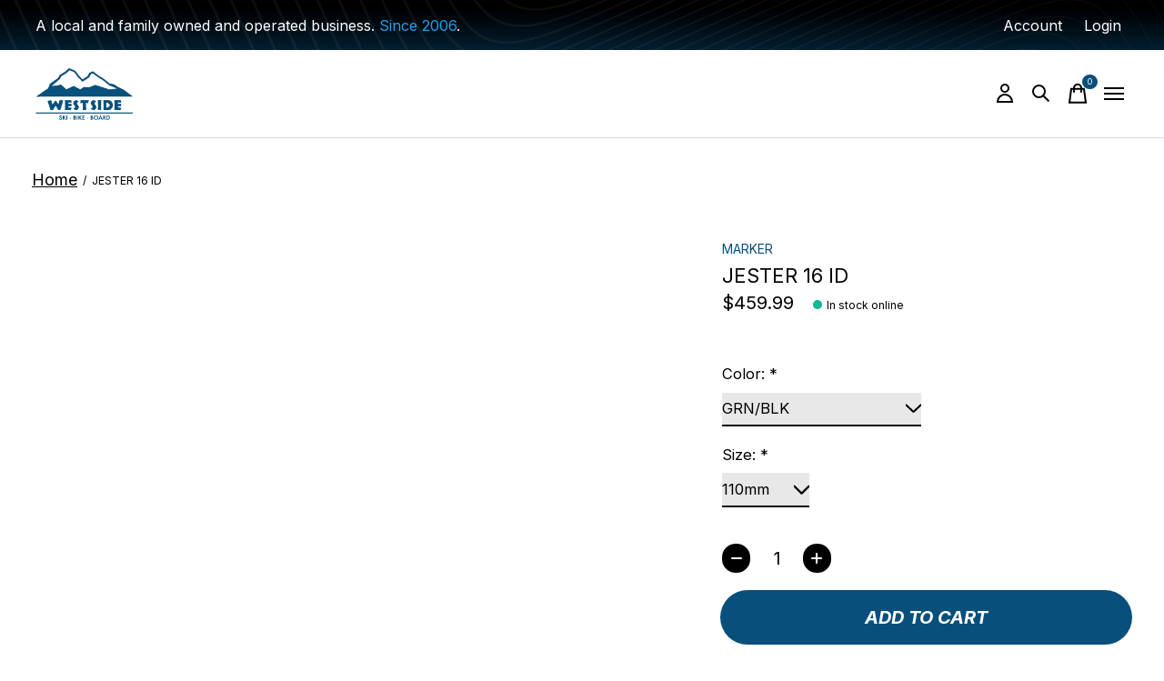

--- FILE ---
content_type: text/html;charset=utf-8
request_url: https://www.westsidesports.ca/jester-16-id-2024.html
body_size: 21734
content:
<!doctype html>
<html lang="en">
<head>
  <script type="application/ld+json">
{
  "@context": "https://schema.org",
  "@type": "SportingGoodsStore",
  "name": "West Side Sports",
  "image": "https://cdn.shoplightspeed.com/shops/612663/themes/18091/v/829603/assets/logo.png?20230902175115",
  "@id": "",
  "url": "https://www.westsidesports.ca/",
  "telephone": "604 559 7547",
  "address": {
    "@type": "PostalAddress",
    "streetAddress": "1855 W 4th Ave",
    "addressLocality": "Vancouver",
    "addressRegion": "BC",
    "postalCode": "V6J 1M4",
    "addressCountry": "CA"
  },
  "geo": {
    "@type": "GeoCoordinates",
    "latitude": 49.2682729,
    "longitude": -123.1468785
  },
  "openingHoursSpecification": [{
    "@type": "OpeningHoursSpecification",
    "dayOfWeek": [
      "Monday",
      "Tuesday",
      "Wednesday",
      "Thursday",
      "Friday",
      "Saturday"
    ],
    "opens": "10:00",
    "closes": "18:00"
  },{
    "@type": "OpeningHoursSpecification",
    "dayOfWeek": "Sunday",
    "opens": "11:00",
    "closes": "17:00"
  }] 
}
</script>
  <meta name="google-site-verification" content="3nN8AmIoXwhA7yFMqlEyyj7MSMU6fN1mMGxm5bSQ91I" />
    <meta charset="utf-8"/>
<!-- [START] 'blocks/head.rain' -->
<!--

  (c) 2008-2026 Lightspeed Netherlands B.V.
  http://www.lightspeedhq.com
  Generated: 20-01-2026 @ 14:25:30

-->
<link rel="canonical" href="https://www.westsidesports.ca/jester-16-id-2024.html"/>
<link rel="alternate" href="https://www.westsidesports.ca/index.rss" type="application/rss+xml" title="New products"/>
<meta name="robots" content="noodp,noydir"/>
<meta property="og:url" content="https://www.westsidesports.ca/jester-16-id-2024.html?source=facebook"/>
<meta property="og:site_name" content="Westside Ski Bike Board"/>
<meta property="og:title" content="JESTER 16 ID 2024"/>
<meta property="og:description" content="The MARKER Jester has ruled the mountain. The Jester 16 continues that heritage, from the highest peaks and steepest lines"/>
<meta property="og:image" content="https://cdn.shoplightspeed.com/shops/612663/files/57600965/marker-jester-16-id.jpg"/>
<script>
<!-- Google tag (gtag.js) -->
<script async src="https://www.googletagmanager.com/gtag/js?id=G-TJ1VH098WP"></script>
<script>
    window.dataLayer = window.dataLayer || [];
    function gtag(){dataLayer.push(arguments);}
    gtag('js', new Date());

    gtag('config', 'G-TJ1VH098WP');
</script>
</script>
<!--[if lt IE 9]>
<script src="https://cdn.shoplightspeed.com/assets/html5shiv.js?2025-02-20"></script>
<![endif]-->
<!-- [END] 'blocks/head.rain' -->
  
    



  <meta property="product:brand" content="Marker">  <meta property="product:availability" content="in stock">  <meta property="product:condition" content="new">
  <meta property="product:price:amount" content="459.99">
  <meta property="product:price:currency" content="CAD">
  <meta property="product:retailer_item_id" content="7624X1.JG"><meta name="description" content="The MARKER Jester has ruled the mountain. The Jester 16 continues that heritage, from the highest peaks and steepest lines" />
<meta name="keywords" content="Marker, JESTER, 16, ID, Ski, Snowboard, bike" />
<meta charset="UTF-8">
<meta http-equiv="X-UA-Compatible" content="ie=edge">
<meta name="viewport" content="width=device-width, initial-scale=1">
<meta name="apple-mobile-web-app-capable" content="yes">
<meta name="apple-mobile-web-app-status-bar-style" content="black">
<meta name="viewport" content="width=device-width, initial-scale=1, maximum-scale=1, user-scalable=0"/>
<title>JESTER 16 ID 2024 - Westside Ski Bike Board</title>  
  <link rel="preload" href="https://cdn.shoplightspeed.com/shops/612663/themes/18091/assets/q4tre-icons.woff2" as="font" type="font/woff2" crossorigin="anonymous">
  <link rel="preload" href="https://cdn.shoplightspeed.com/shops/612663/themes/18091/assets/q4tre.woff2" as="font" type="font/woff2" crossorigin="anonymous">
  <link rel="shortcut icon" href="https://cdn.shoplightspeed.com/shops/612663/themes/18091/v/804281/assets/favicon.png?20230707173508" type="image/x-icon" />
    	  	<link rel="preconnect" href="https://fonts.googleapis.com">
		<link rel="preconnect" href="https://fonts.gstatic.com" crossorigin>
  	    <link href='//fonts.googleapis.com/css?family=Inter:400,400i,300,500,600,700,700i,800,900' rel='stylesheet' type='text/css'>
    
  <script>document.getElementsByTagName("html")[0].className += " js";</script>
  <script>
    if('CSS' in window && CSS.supports('color', 'var(--color-var)')) {
      document.write('<link rel="stylesheet" href="https://cdn.shoplightspeed.com/shops/612663/themes/18091/assets/style.css?20260115022814">');
    } else {
      document.write('<link rel="stylesheet" href="https://cdn.shoplightspeed.com/shops/612663/themes/18091/assets/style-fallback.css?20260115022814">');
      document.write('<script src="https://polyfill.io/v3/polyfill.min.js"><\/script>');
    }
  </script>
  <noscript>
    <link rel="stylesheet" href="https://cdn.shoplightspeed.com/shops/612663/themes/18091/assets/style-fallback.css?20260115022814">
    <script src="https://polyfill.io/v3/polyfill.min.js"></script>
  </noscript>
    
    
      <link rel="preload" href="https://cdn.shoplightspeed.com/shops/612663/themes/18091/assets/icons.css?20260115022814" as="style" onload="this.onload=null;this.rel='stylesheet'">
	<noscript><link rel="stylesheet" href="https://cdn.shoplightspeed.com/shops/612663/themes/18091/assets/icons.css?20260115022814"></noscript>
    <link rel="stylesheet" href="https://cdn.shoplightspeed.com/shops/612663/themes/18091/assets/settings.css?20260115022814" />  
  <link rel="stylesheet" href="https://cdn.shoplightspeed.com/shops/612663/themes/18091/assets/custom.css?20260115022814" />
  
      
      
</head>
<body class="page-jester-16-id-2024">
            
  <script>
  var site_url = 'https://www.westsidesports.ca/',
      static_url = 'https://cdn.shoplightspeed.com/shops/612663/',
      search_url = "https://www.westsidesports.ca/search/",
      promo_popup_hide_until = '3',
      promo_popup_delay = '5000',
      product_card_options = 'hide',
  		product_card_second_image = 1,
      no_inventory_text = "Stock information is currently unavailable for this product.",
      feedToken = false,
      last_updated_text = 'Last updated',
      today_at_text = 'Today at',
      in_stock_text = 'In stock',
      in_stock_online_text = 'In stock online',
      out_of_stock_text = 'Out of stock',
      out_of_stock_text_options = '(Out of stock)',
      out_of_stock_online_text = 'Out of stock online',
      on_backorder_text = 'On backorder',
      on_backorder_online_text = 'On backorder online',
      in_store_text = 'In store',
      not_in_store_text = 'Not in store',
      inventory_notice_text = 'Online and in-store prices may differ',
      inventory_line_text = '$1 at $2',
      default_variant_text = 'Make a choice',
      apply_text = 'Apply',
      points_text = '<span class="js-insert-points"></span>pts',
      money_off_text = '<span class="js-insert-money-off"></span> off',
      valid_for_text = 'Valid for',
      all_text = 'All',
      currency_format = 'C$',
      priceStatus = 'enabled';
</script>
    
    <div class="js-scroll-observer"></div><div class="pre-header position-sticky top-0">
  <div class="pre-header__container container max-width-xl flex items-center justify-between">
        <div class="pre-header__msg">
      <p>A local and family owned and operated business.  <span style='color: #239FE9;'>Since 2006</span>.<a href=""></a></p>
    </div>
        
        
    <ul class="pre-header__nav display@md">
            
      <li class="pre-header__item">
        <a href="#0" class="pre-header__link" aria-controls="drawerLogin"><span>Account</span></a>
      </li>
                  <li class="pre-header__item">
        <a href="#0" class="pre-header__link" aria-controls="drawerLogin"><span>Login</span></a>
      </li>
                      </ul>
  
  	      </div>
</div>


<header class="mega-nav mega-nav--mobile mega-nav--desktop@md mega-nav--mobile-panel  position-sticky top-0 js-mega-nav">
  <div class="mega-nav__container">
        <!-- logo -->
    <a href="https://www.westsidesports.ca/" class="mega-nav__logo">
            <img src="https://cdn.shoplightspeed.com/shops/612663/themes/18091/v/829603/assets/logo.png?20230902175115" height="32" class="logo" alt="Westside">
                </a>
            
        
    <!-- icon buttons --mobile -->
    <div class="mega-nav__icon-btns mega-nav__icon-btns--mobile">
      <a href="#0" class="mega-nav__icon-btn" aria-controls="drawerLogin">
        <svg class="icon" viewBox="0 0 24 24">
          <title>Go to account settings</title>
          <g class="icon__group" fill="none" stroke="currentColor" stroke-linecap="square" stroke-miterlimit="10">
            <circle cx="12" cy="6" r="4" />
            <path d="M12 13a8 8 0 00-8 8h16a8 8 0 00-8-8z" />
          </g>
        </svg>
      </a>
	
            <button class="reset mega-nav__icon-btn mega-nav__icon-btn--search js-tab-focus" aria-label="Toggle search" aria-controls="drawerSearch">
        <svg class="icon" viewBox="0 0 24 24">
          <g class="icon__group" fill="none" stroke="currentColor" stroke-linecap="square" stroke-miterlimit="10">
            <path d="M4.222 4.222l15.556 15.556" />
            <path d="M19.778 4.222L4.222 19.778" />
            <circle cx="9.5" cy="9.5" r="6.5" />
          </g>
        </svg>
      </button>
            
      <button class="reset mega-nav__icon-btn mega-nav__icon-btn--cart js-tab-focus" aria-label="Toggle cart" aria-controls="drawerCart">
        <svg class="icon" viewBox="0 0 24 24" >
          <title>Cart</title>
          <g class="icon__group" stroke-linecap="square" fill="none" stroke-linejoin="miter" stroke="currentColor">
            <polygon points="21,21.8 3,21.8 5,6.8 19,6.8 	"/>
            <path d="M8,9.8v-4c0-2.2,1.8-4,4-4l0,0c2.2,0,4,1.8,4,4v4"/>
          </g>
        </svg>
        <span class="counter counter--cart margin-left-xxs"><span class="js-cart-counter">0</span> <i class="sr-only">items</i></span>
      </button>

      <button class="reset mega-nav__icon-btn mega-nav__icon-btn--menu js-tab-focus" aria-label="Toggle menu" aria-controls="mega-nav-navigation">
        <svg class="icon" viewBox="0 0 24 24">
          <g class="icon__group" fill="none" stroke="currentColor" stroke-linecap="square" stroke-miterlimit="10">
            <path d="M2 6h20" />
            <path d="M2 12h20" />
            <path d="M2 18h20" />
          </g>
        </svg>
      </button>
    </div>

    <div class="mega-nav__nav js-mega-nav__nav" id="mega-nav-navigation" role="navigation" aria-label="Main">
    <div class="mega-nav__nav-wrapper js-scroll-container">
    <div class="mega-nav__nav-inner">
      <ul class="mega-nav__items">

        
        
        
        
        
        
        
                <!-- links -->
                <li class="mega-nav__item">
          <a href="https://www.westsidesports.ca/skis/" class="mega-nav__control" title="SKIS">SKIS</a>
        </li>
                <li class="mega-nav__item">
          <a href="https://www.westsidesports.ca/ski-boots/" class="mega-nav__control" title="SKI BOOTS">SKI BOOTS</a>
        </li>
                <li class="mega-nav__item">
          <a href="https://www.westsidesports.ca/snowboarding/" class="mega-nav__control" title="SNOWBOARDING">SNOWBOARDING</a>
        </li>
                <li class="mega-nav__item">
          <a href="https://www.westsidesports.ca/ski-race/" class="mega-nav__control" title="SKI RACE">SKI RACE</a>
        </li>
                <li class="mega-nav__item">
          <a href="https://www.westsidesports.ca/winter-clothing/" class="mega-nav__control" title="WINTER APPAREL">WINTER APPAREL</a>
        </li>
                <li class="mega-nav__item">
          <a href="https://www.westsidesports.ca/winter-accessories/" class="mega-nav__control" title="WINTER ACCESSORIES">WINTER ACCESSORIES</a>
        </li>
                <li class="mega-nav__item">
          <a href="https://www.westsidesports.ca/bike/" class="mega-nav__control" title="BIKES">BIKES</a>
        </li>
                <li class="mega-nav__item">
          <a href="https://www.westsidesports.ca/bike-accessories/" class="mega-nav__control" title="BIKE ACCESSORIES">BIKE ACCESSORIES</a>
        </li>
                <li class="mega-nav__item">
          <a href="https://www.westsidesports.ca/collection/offers/" class="mega-nav__control" title="SALE">SALE</a>
        </li>
                <li class="mega-nav__item">
          <a href="https://www.westsidesports.ca/giftcard/" class="mega-nav__control" title="GIFT CARDS">GIFT CARDS</a>
        </li>
                <li class="mega-nav__item">
          <a href="https://www.westsidesports.ca/service/services/" class="mega-nav__control" title="SERVICES">SERVICES</a>
        </li>
                <li class="mega-nav__item">
          <a href="https://www.westsidesports.ca/blogs/articles/" class="mega-nav__control" title="BLOG">BLOG</a>
        </li>
                
                
        
        
                <!-- Layout 1 -> tabbed product categories -->
        <li class="mega-nav__item js-mega-nav__item">
          <button class="reset mega-nav__control js-mega-nav__control js-tab-focus">
            Products
            <i class="mega-nav__arrow-icon" aria-hidden="true">
              <svg class="icon" viewBox="0 0 16 16">
                <g class="icon__group" fill="none" stroke="currentColor" stroke-linecap="square" stroke-miterlimit="10">
                  <path d="M2 2l12 12" />
                  <path d="M14 2L2 14" />
                </g>
              </svg>
            </i>
          </button>

          <div class="mega-nav__sub-nav-wrapper">
            <div class="mega-nav__panel-header hide@md text-md">
              <button class="reset js-mega-nav__control js-tab-focus">
                <svg class="icon" viewBox="0 0 482.239 482.239">
                  <title>Back</title>
                  <path d="m206.812 34.446-206.812 206.673 206.743 206.674 24.353-24.284-165.167-165.167h416.31v-34.445h-416.31l165.236-165.236z"></path>
                </svg>
              </button>
              <div class="mega-nav__panel-title">
                Products
              </div>
            </div>
            <div class="mega-nav__sub-nav-wrapper-inner mega-nav__sub-nav mega-nav__sub-nav--layout-1 js-scroll-container">

              <!-- links - visible on mobile -->
              <ul class="mega-nav__sub-items">
                                <li class="mega-nav__sub-item js-mega-nav__item">
                                    <button class="reset mega-nav__control js-mega-nav__control js-tab-focus">
                    <span class="flex items-center gap-xs width-100%">
                                            <span class="flex items-center width-100%">
                        Skis
                        <i class="mega-nav__arrow-icon" aria-hidden="true">
                          <svg class="icon" viewBox="0 0 16 16">
                            <g class="icon__group" fill="none" stroke="currentColor" stroke-linecap="square" stroke-miterlimit="10">
                              <path d="M2 2l12 12" />
                              <path d="M14 2L2 14" />
                            </g>
                          </svg>
                        </i>
                      </span>
                    </span>
                  </button>
                  <div class="mega-nav__sub-nav-wrapper">
                    <div class="mega-nav__panel-header hide@md text-md">
                      <button class="reset js-mega-nav__control js-tab-focus">
                        <svg class="icon" viewBox="0 0 482.239 482.239">
                          <title>Back</title>
                          <path d="m206.812 34.446-206.812 206.673 206.743 206.674 24.353-24.284-165.167-165.167h416.31v-34.445h-416.31l165.236-165.236z"></path>
                        </svg>
                      </button>
                      <div class="mega-nav__panel-title">
                        Skis
                      </div>
                    </div>
                    <div class="mega-nav__sub-nav-wrapper-inner js-scroll-container">
                      <!-- links - visible on mobile -->
                      <ul class="mega-nav__sub-items">
                        <li class="mega-nav__sub-item">
                          <a href="https://www.westsidesports.ca/skis/" class="mega-nav__control">
                            <span class="flex items-center gap-xs">
                              <i>All Skis</i>
                            </span>
                          </a>
                        </li>
                                                <li class="mega-nav__sub-item">
                                                    <a href="https://www.westsidesports.ca/skis/mens-skis/" class="mega-nav__control">
                            <span class="flex items-center gap-xs">
                                                            <i>Men&#039;s Skis</i>
                            </span>
                          </a>
                                                  </li>
                                                <li class="mega-nav__sub-item">
                                                    <a href="https://www.westsidesports.ca/skis/womens-skis/" class="mega-nav__control">
                            <span class="flex items-center gap-xs">
                                                            <i>Women&#039;s Skis</i>
                            </span>
                          </a>
                                                  </li>
                                                <li class="mega-nav__sub-item">
                                                    <a href="https://www.westsidesports.ca/skis/ski-bindings/" class="mega-nav__control">
                            <span class="flex items-center gap-xs">
                                                            <i>Ski Bindings</i>
                            </span>
                          </a>
                                                  </li>
                                                <li class="mega-nav__sub-item js-mega-nav__item">
                                                    <button class="reset mega-nav__control js-mega-nav__control js-tab-focus">
                            Junior Skis
                            <i class="mega-nav__arrow-icon" aria-hidden="true">
                              <svg class="icon" viewBox="0 0 16 16">
                                <g class="icon__group" fill="none" stroke="currentColor" stroke-linecap="square" stroke-miterlimit="10">
                                  <path d="M2 2l12 12" />
                                  <path d="M14 2L2 14" />
                                </g>
                              </svg>
                            </i>
                          </button>
                          <div class="mega-nav__sub-nav-wrapper">
                            <div class="mega-nav__panel-header hide@md text-md">
                              <button class="reset js-mega-nav__control js-tab-focus">
                                <svg class="icon" viewBox="0 0 482.239 482.239">
                                  <title>Back</title>
                                  <path d="m206.812 34.446-206.812 206.673 206.743 206.674 24.353-24.284-165.167-165.167h416.31v-34.445h-416.31l165.236-165.236z"></path>
                                </svg>
                              </button>
                              <div class="mega-nav__panel-title">
                                Junior Skis
                              </div>

                            </div>
                            <div class="mega-nav__sub-nav-wrapper-inner js-scroll-container">
                              <ul class="mega-nav__sub-items">
                                <li class="mega-nav__sub-item">
                                  <a href="https://www.westsidesports.ca/skis/junior-skis/" class="mega-nav__control">
                                    <span class="flex items-center gap-xs">
                                                                            <i>All Junior Skis</i>
                                    </span>
                                  </a>
                                </li>
                                                                <li class="mega-nav__sub-item">
                                                                    <a href="https://www.westsidesports.ca/skis/junior-skis/jr-race/" class="mega-nav__control">
                                    <span class="flex items-center gap-xs">
                                                                            <i>Jr Race</i>
                                    </span>
                                  </a>
                                                                  </li>
                                                              </ul>
                            </div>
                          </div>


                                                  </li>
                                                <li class="mega-nav__sub-item">
                                                    <a href="https://www.westsidesports.ca/skis/ski-and-snowboard-service/" class="mega-nav__control">
                            <span class="flex items-center gap-xs">
                                                            <i>Ski and Snowboard Service</i>
                            </span>
                          </a>
                                                  </li>
                                                <li class="mega-nav__sub-item">
                                                    <a href="https://www.westsidesports.ca/skis/junior-ski-programs/" class="mega-nav__control">
                            <span class="flex items-center gap-xs">
                                                            <i>Junior Ski Programs</i>
                            </span>
                          </a>
                                                  </li>
                                              </ul>
                    </div>
                  </div>

                                  </li>
                                <li class="mega-nav__sub-item js-mega-nav__item">
                                    <button class="reset mega-nav__control js-mega-nav__control js-tab-focus">
                    <span class="flex items-center gap-xs width-100%">
                                            <span class="flex items-center width-100%">
                        Ski Boots
                        <i class="mega-nav__arrow-icon" aria-hidden="true">
                          <svg class="icon" viewBox="0 0 16 16">
                            <g class="icon__group" fill="none" stroke="currentColor" stroke-linecap="square" stroke-miterlimit="10">
                              <path d="M2 2l12 12" />
                              <path d="M14 2L2 14" />
                            </g>
                          </svg>
                        </i>
                      </span>
                    </span>
                  </button>
                  <div class="mega-nav__sub-nav-wrapper">
                    <div class="mega-nav__panel-header hide@md text-md">
                      <button class="reset js-mega-nav__control js-tab-focus">
                        <svg class="icon" viewBox="0 0 482.239 482.239">
                          <title>Back</title>
                          <path d="m206.812 34.446-206.812 206.673 206.743 206.674 24.353-24.284-165.167-165.167h416.31v-34.445h-416.31l165.236-165.236z"></path>
                        </svg>
                      </button>
                      <div class="mega-nav__panel-title">
                        Ski Boots
                      </div>
                    </div>
                    <div class="mega-nav__sub-nav-wrapper-inner js-scroll-container">
                      <!-- links - visible on mobile -->
                      <ul class="mega-nav__sub-items">
                        <li class="mega-nav__sub-item">
                          <a href="https://www.westsidesports.ca/ski-boots/" class="mega-nav__control">
                            <span class="flex items-center gap-xs">
                              <i>All Ski Boots</i>
                            </span>
                          </a>
                        </li>
                                                <li class="mega-nav__sub-item">
                                                    <a href="https://www.westsidesports.ca/ski-boots/mens-ski-boots/" class="mega-nav__control">
                            <span class="flex items-center gap-xs">
                                                            <i>Men&#039;s Ski Boots</i>
                            </span>
                          </a>
                                                  </li>
                                                <li class="mega-nav__sub-item">
                                                    <a href="https://www.westsidesports.ca/ski-boots/womens-ski-boots/" class="mega-nav__control">
                            <span class="flex items-center gap-xs">
                                                            <i>Women&#039;s Ski Boots</i>
                            </span>
                          </a>
                                                  </li>
                                                <li class="mega-nav__sub-item">
                                                    <a href="https://www.westsidesports.ca/ski-boots/jr-ski-boots/" class="mega-nav__control">
                            <span class="flex items-center gap-xs">
                                                            <i>Jr Ski Boots</i>
                            </span>
                          </a>
                                                  </li>
                                                <li class="mega-nav__sub-item">
                                                    <a href="https://www.westsidesports.ca/ski-boots/custom-ski-boot-work/" class="mega-nav__control">
                            <span class="flex items-center gap-xs">
                                                            <i>Custom Ski Boot Work</i>
                            </span>
                          </a>
                                                  </li>
                                              </ul>
                    </div>
                  </div>

                                  </li>
                                <li class="mega-nav__sub-item js-mega-nav__item">
                                    <button class="reset mega-nav__control js-mega-nav__control js-tab-focus">
                    <span class="flex items-center gap-xs width-100%">
                                            <span class="flex items-center width-100%">
                        Snowboarding
                        <i class="mega-nav__arrow-icon" aria-hidden="true">
                          <svg class="icon" viewBox="0 0 16 16">
                            <g class="icon__group" fill="none" stroke="currentColor" stroke-linecap="square" stroke-miterlimit="10">
                              <path d="M2 2l12 12" />
                              <path d="M14 2L2 14" />
                            </g>
                          </svg>
                        </i>
                      </span>
                    </span>
                  </button>
                  <div class="mega-nav__sub-nav-wrapper">
                    <div class="mega-nav__panel-header hide@md text-md">
                      <button class="reset js-mega-nav__control js-tab-focus">
                        <svg class="icon" viewBox="0 0 482.239 482.239">
                          <title>Back</title>
                          <path d="m206.812 34.446-206.812 206.673 206.743 206.674 24.353-24.284-165.167-165.167h416.31v-34.445h-416.31l165.236-165.236z"></path>
                        </svg>
                      </button>
                      <div class="mega-nav__panel-title">
                        Snowboarding
                      </div>
                    </div>
                    <div class="mega-nav__sub-nav-wrapper-inner js-scroll-container">
                      <!-- links - visible on mobile -->
                      <ul class="mega-nav__sub-items">
                        <li class="mega-nav__sub-item">
                          <a href="https://www.westsidesports.ca/snowboarding/" class="mega-nav__control">
                            <span class="flex items-center gap-xs">
                              <i>All Snowboarding</i>
                            </span>
                          </a>
                        </li>
                                                <li class="mega-nav__sub-item js-mega-nav__item">
                                                    <button class="reset mega-nav__control js-mega-nav__control js-tab-focus">
                            Snowboard Bindings
                            <i class="mega-nav__arrow-icon" aria-hidden="true">
                              <svg class="icon" viewBox="0 0 16 16">
                                <g class="icon__group" fill="none" stroke="currentColor" stroke-linecap="square" stroke-miterlimit="10">
                                  <path d="M2 2l12 12" />
                                  <path d="M14 2L2 14" />
                                </g>
                              </svg>
                            </i>
                          </button>
                          <div class="mega-nav__sub-nav-wrapper">
                            <div class="mega-nav__panel-header hide@md text-md">
                              <button class="reset js-mega-nav__control js-tab-focus">
                                <svg class="icon" viewBox="0 0 482.239 482.239">
                                  <title>Back</title>
                                  <path d="m206.812 34.446-206.812 206.673 206.743 206.674 24.353-24.284-165.167-165.167h416.31v-34.445h-416.31l165.236-165.236z"></path>
                                </svg>
                              </button>
                              <div class="mega-nav__panel-title">
                                Snowboard Bindings
                              </div>

                            </div>
                            <div class="mega-nav__sub-nav-wrapper-inner js-scroll-container">
                              <ul class="mega-nav__sub-items">
                                <li class="mega-nav__sub-item">
                                  <a href="https://www.westsidesports.ca/snowboarding/snowboard-bindings/" class="mega-nav__control">
                                    <span class="flex items-center gap-xs">
                                                                            <i>All Snowboard Bindings</i>
                                    </span>
                                  </a>
                                </li>
                                                                <li class="mega-nav__sub-item">
                                                                    <a href="https://www.westsidesports.ca/snowboarding/snowboard-bindings/mens-snowboard-bindings/" class="mega-nav__control">
                                    <span class="flex items-center gap-xs">
                                                                            <i>Men&#039;s Snowboard Bindings</i>
                                    </span>
                                  </a>
                                                                  </li>
                                                                <li class="mega-nav__sub-item">
                                                                    <a href="https://www.westsidesports.ca/snowboarding/snowboard-bindings/womens-snowboard-bindings/" class="mega-nav__control">
                                    <span class="flex items-center gap-xs">
                                                                            <i>Women&#039;s Snowboard Bindings</i>
                                    </span>
                                  </a>
                                                                  </li>
                                                              </ul>
                            </div>
                          </div>


                                                  </li>
                                                <li class="mega-nav__sub-item">
                                                    <a href="https://www.westsidesports.ca/snowboarding/mens-snowboards/" class="mega-nav__control">
                            <span class="flex items-center gap-xs">
                                                            <i>Men&#039;s Snowboards</i>
                            </span>
                          </a>
                                                  </li>
                                                <li class="mega-nav__sub-item">
                                                    <a href="https://www.westsidesports.ca/snowboarding/womens-snowboards/" class="mega-nav__control">
                            <span class="flex items-center gap-xs">
                                                            <i>Women&#039;s Snowboards</i>
                            </span>
                          </a>
                                                  </li>
                                                <li class="mega-nav__sub-item js-mega-nav__item">
                                                    <button class="reset mega-nav__control js-mega-nav__control js-tab-focus">
                            Snowboard Boots
                            <i class="mega-nav__arrow-icon" aria-hidden="true">
                              <svg class="icon" viewBox="0 0 16 16">
                                <g class="icon__group" fill="none" stroke="currentColor" stroke-linecap="square" stroke-miterlimit="10">
                                  <path d="M2 2l12 12" />
                                  <path d="M14 2L2 14" />
                                </g>
                              </svg>
                            </i>
                          </button>
                          <div class="mega-nav__sub-nav-wrapper">
                            <div class="mega-nav__panel-header hide@md text-md">
                              <button class="reset js-mega-nav__control js-tab-focus">
                                <svg class="icon" viewBox="0 0 482.239 482.239">
                                  <title>Back</title>
                                  <path d="m206.812 34.446-206.812 206.673 206.743 206.674 24.353-24.284-165.167-165.167h416.31v-34.445h-416.31l165.236-165.236z"></path>
                                </svg>
                              </button>
                              <div class="mega-nav__panel-title">
                                Snowboard Boots
                              </div>

                            </div>
                            <div class="mega-nav__sub-nav-wrapper-inner js-scroll-container">
                              <ul class="mega-nav__sub-items">
                                <li class="mega-nav__sub-item">
                                  <a href="https://www.westsidesports.ca/snowboarding/snowboard-boots/" class="mega-nav__control">
                                    <span class="flex items-center gap-xs">
                                                                            <i>All Snowboard Boots</i>
                                    </span>
                                  </a>
                                </li>
                                                                <li class="mega-nav__sub-item">
                                                                    <a href="https://www.westsidesports.ca/snowboarding/snowboard-boots/mens-snowboard-boots/" class="mega-nav__control">
                                    <span class="flex items-center gap-xs">
                                                                            <i>Men&#039;s Snowboard Boots</i>
                                    </span>
                                  </a>
                                                                  </li>
                                                                <li class="mega-nav__sub-item">
                                                                    <a href="https://www.westsidesports.ca/snowboarding/snowboard-boots/womens-snowboard-boots/" class="mega-nav__control">
                                    <span class="flex items-center gap-xs">
                                                                            <i>Women&#039;s Snowboard Boots</i>
                                    </span>
                                  </a>
                                                                  </li>
                                                              </ul>
                            </div>
                          </div>


                                                  </li>
                                              </ul>
                    </div>
                  </div>

                                  </li>
                                <li class="mega-nav__sub-item js-mega-nav__item">
                                    <button class="reset mega-nav__control js-mega-nav__control js-tab-focus">
                    <span class="flex items-center gap-xs width-100%">
                                            <span class="flex items-center width-100%">
                        Backcountry
                        <i class="mega-nav__arrow-icon" aria-hidden="true">
                          <svg class="icon" viewBox="0 0 16 16">
                            <g class="icon__group" fill="none" stroke="currentColor" stroke-linecap="square" stroke-miterlimit="10">
                              <path d="M2 2l12 12" />
                              <path d="M14 2L2 14" />
                            </g>
                          </svg>
                        </i>
                      </span>
                    </span>
                  </button>
                  <div class="mega-nav__sub-nav-wrapper">
                    <div class="mega-nav__panel-header hide@md text-md">
                      <button class="reset js-mega-nav__control js-tab-focus">
                        <svg class="icon" viewBox="0 0 482.239 482.239">
                          <title>Back</title>
                          <path d="m206.812 34.446-206.812 206.673 206.743 206.674 24.353-24.284-165.167-165.167h416.31v-34.445h-416.31l165.236-165.236z"></path>
                        </svg>
                      </button>
                      <div class="mega-nav__panel-title">
                        Backcountry
                      </div>
                    </div>
                    <div class="mega-nav__sub-nav-wrapper-inner js-scroll-container">
                      <!-- links - visible on mobile -->
                      <ul class="mega-nav__sub-items">
                        <li class="mega-nav__sub-item">
                          <a href="https://www.westsidesports.ca/backcountry/" class="mega-nav__control">
                            <span class="flex items-center gap-xs">
                              <i>All Backcountry</i>
                            </span>
                          </a>
                        </li>
                                                <li class="mega-nav__sub-item">
                                                    <a href="https://www.westsidesports.ca/backcountry/skis/" class="mega-nav__control">
                            <span class="flex items-center gap-xs">
                                                            <i>Skis</i>
                            </span>
                          </a>
                                                  </li>
                                                <li class="mega-nav__sub-item">
                                                    <a href="https://www.westsidesports.ca/backcountry/boots/" class="mega-nav__control">
                            <span class="flex items-center gap-xs">
                                                            <i>Boots</i>
                            </span>
                          </a>
                                                  </li>
                                                <li class="mega-nav__sub-item">
                                                    <a href="https://www.westsidesports.ca/backcountry/bindings/" class="mega-nav__control">
                            <span class="flex items-center gap-xs">
                                                            <i>Bindings</i>
                            </span>
                          </a>
                                                  </li>
                                                <li class="mega-nav__sub-item">
                                                    <a href="https://www.westsidesports.ca/backcountry/safety/" class="mega-nav__control">
                            <span class="flex items-center gap-xs">
                                                            <i>Safety</i>
                            </span>
                          </a>
                                                  </li>
                                              </ul>
                    </div>
                  </div>

                                  </li>
                                <li class="mega-nav__sub-item">
                                    <a href="https://www.westsidesports.ca/ski-race/" class="mega-nav__control">
                    <span class="flex items-center gap-xs">
                                            <i>Ski Race</i>
                    </span>
                  </a>
                                  </li>
                                <li class="mega-nav__sub-item js-mega-nav__item">
                                    <button class="reset mega-nav__control js-mega-nav__control js-tab-focus">
                    <span class="flex items-center gap-xs width-100%">
                                            <span class="flex items-center width-100%">
                        Winter Clothing
                        <i class="mega-nav__arrow-icon" aria-hidden="true">
                          <svg class="icon" viewBox="0 0 16 16">
                            <g class="icon__group" fill="none" stroke="currentColor" stroke-linecap="square" stroke-miterlimit="10">
                              <path d="M2 2l12 12" />
                              <path d="M14 2L2 14" />
                            </g>
                          </svg>
                        </i>
                      </span>
                    </span>
                  </button>
                  <div class="mega-nav__sub-nav-wrapper">
                    <div class="mega-nav__panel-header hide@md text-md">
                      <button class="reset js-mega-nav__control js-tab-focus">
                        <svg class="icon" viewBox="0 0 482.239 482.239">
                          <title>Back</title>
                          <path d="m206.812 34.446-206.812 206.673 206.743 206.674 24.353-24.284-165.167-165.167h416.31v-34.445h-416.31l165.236-165.236z"></path>
                        </svg>
                      </button>
                      <div class="mega-nav__panel-title">
                        Winter Clothing
                      </div>
                    </div>
                    <div class="mega-nav__sub-nav-wrapper-inner js-scroll-container">
                      <!-- links - visible on mobile -->
                      <ul class="mega-nav__sub-items">
                        <li class="mega-nav__sub-item">
                          <a href="https://www.westsidesports.ca/winter-clothing/" class="mega-nav__control">
                            <span class="flex items-center gap-xs">
                              <i>All Winter Clothing</i>
                            </span>
                          </a>
                        </li>
                                                <li class="mega-nav__sub-item js-mega-nav__item">
                                                    <button class="reset mega-nav__control js-mega-nav__control js-tab-focus">
                            Men&#039;s Winter Clothing
                            <i class="mega-nav__arrow-icon" aria-hidden="true">
                              <svg class="icon" viewBox="0 0 16 16">
                                <g class="icon__group" fill="none" stroke="currentColor" stroke-linecap="square" stroke-miterlimit="10">
                                  <path d="M2 2l12 12" />
                                  <path d="M14 2L2 14" />
                                </g>
                              </svg>
                            </i>
                          </button>
                          <div class="mega-nav__sub-nav-wrapper">
                            <div class="mega-nav__panel-header hide@md text-md">
                              <button class="reset js-mega-nav__control js-tab-focus">
                                <svg class="icon" viewBox="0 0 482.239 482.239">
                                  <title>Back</title>
                                  <path d="m206.812 34.446-206.812 206.673 206.743 206.674 24.353-24.284-165.167-165.167h416.31v-34.445h-416.31l165.236-165.236z"></path>
                                </svg>
                              </button>
                              <div class="mega-nav__panel-title">
                                Men&#039;s Winter Clothing
                              </div>

                            </div>
                            <div class="mega-nav__sub-nav-wrapper-inner js-scroll-container">
                              <ul class="mega-nav__sub-items">
                                <li class="mega-nav__sub-item">
                                  <a href="https://www.westsidesports.ca/winter-clothing/mens-winter-clothing/" class="mega-nav__control">
                                    <span class="flex items-center gap-xs">
                                                                            <i>All Men's Winter Clothing</i>
                                    </span>
                                  </a>
                                </li>
                                                                <li class="mega-nav__sub-item">
                                                                    <a href="https://www.westsidesports.ca/winter-clothing/mens-winter-clothing/mens-jackets/" class="mega-nav__control">
                                    <span class="flex items-center gap-xs">
                                                                            <i>Men&#039;s Jackets</i>
                                    </span>
                                  </a>
                                                                  </li>
                                                                <li class="mega-nav__sub-item">
                                                                    <a href="https://www.westsidesports.ca/winter-clothing/mens-winter-clothing/mens-pants/" class="mega-nav__control">
                                    <span class="flex items-center gap-xs">
                                                                            <i>Men&#039;s Pants</i>
                                    </span>
                                  </a>
                                                                  </li>
                                                                <li class="mega-nav__sub-item">
                                                                    <a href="https://www.westsidesports.ca/winter-clothing/mens-winter-clothing/mens-mid-layers/" class="mega-nav__control">
                                    <span class="flex items-center gap-xs">
                                                                            <i>Men&#039;s Mid Layers</i>
                                    </span>
                                  </a>
                                                                  </li>
                                                                <li class="mega-nav__sub-item">
                                                                    <a href="https://www.westsidesports.ca/winter-clothing/mens-winter-clothing/mens-base-layers/" class="mega-nav__control">
                                    <span class="flex items-center gap-xs">
                                                                            <i>Men&#039;s Base Layers</i>
                                    </span>
                                  </a>
                                                                  </li>
                                                              </ul>
                            </div>
                          </div>


                                                  </li>
                                                <li class="mega-nav__sub-item js-mega-nav__item">
                                                    <button class="reset mega-nav__control js-mega-nav__control js-tab-focus">
                            Women&#039;s Winter Clothing
                            <i class="mega-nav__arrow-icon" aria-hidden="true">
                              <svg class="icon" viewBox="0 0 16 16">
                                <g class="icon__group" fill="none" stroke="currentColor" stroke-linecap="square" stroke-miterlimit="10">
                                  <path d="M2 2l12 12" />
                                  <path d="M14 2L2 14" />
                                </g>
                              </svg>
                            </i>
                          </button>
                          <div class="mega-nav__sub-nav-wrapper">
                            <div class="mega-nav__panel-header hide@md text-md">
                              <button class="reset js-mega-nav__control js-tab-focus">
                                <svg class="icon" viewBox="0 0 482.239 482.239">
                                  <title>Back</title>
                                  <path d="m206.812 34.446-206.812 206.673 206.743 206.674 24.353-24.284-165.167-165.167h416.31v-34.445h-416.31l165.236-165.236z"></path>
                                </svg>
                              </button>
                              <div class="mega-nav__panel-title">
                                Women&#039;s Winter Clothing
                              </div>

                            </div>
                            <div class="mega-nav__sub-nav-wrapper-inner js-scroll-container">
                              <ul class="mega-nav__sub-items">
                                <li class="mega-nav__sub-item">
                                  <a href="https://www.westsidesports.ca/winter-clothing/womens-winter-clothing/" class="mega-nav__control">
                                    <span class="flex items-center gap-xs">
                                                                            <i>All Women's Winter Clothing</i>
                                    </span>
                                  </a>
                                </li>
                                                                <li class="mega-nav__sub-item">
                                                                    <a href="https://www.westsidesports.ca/winter-clothing/womens-winter-clothing/womens-jackets/" class="mega-nav__control">
                                    <span class="flex items-center gap-xs">
                                                                            <i>Women&#039;s Jackets</i>
                                    </span>
                                  </a>
                                                                  </li>
                                                                <li class="mega-nav__sub-item">
                                                                    <a href="https://www.westsidesports.ca/winter-clothing/womens-winter-clothing/womens-pants/" class="mega-nav__control">
                                    <span class="flex items-center gap-xs">
                                                                            <i>Women&#039;s Pants</i>
                                    </span>
                                  </a>
                                                                  </li>
                                                                <li class="mega-nav__sub-item">
                                                                    <a href="https://www.westsidesports.ca/winter-clothing/womens-winter-clothing/womens-mid-layers/" class="mega-nav__control">
                                    <span class="flex items-center gap-xs">
                                                                            <i>Women&#039;s Mid Layers</i>
                                    </span>
                                  </a>
                                                                  </li>
                                                                <li class="mega-nav__sub-item">
                                                                    <a href="https://www.westsidesports.ca/winter-clothing/womens-winter-clothing/womens-base-layers/" class="mega-nav__control">
                                    <span class="flex items-center gap-xs">
                                                                            <i>Women&#039;s Base Layers</i>
                                    </span>
                                  </a>
                                                                  </li>
                                                              </ul>
                            </div>
                          </div>


                                                  </li>
                                                <li class="mega-nav__sub-item js-mega-nav__item">
                                                    <button class="reset mega-nav__control js-mega-nav__control js-tab-focus">
                            Kids Winter Clothing
                            <i class="mega-nav__arrow-icon" aria-hidden="true">
                              <svg class="icon" viewBox="0 0 16 16">
                                <g class="icon__group" fill="none" stroke="currentColor" stroke-linecap="square" stroke-miterlimit="10">
                                  <path d="M2 2l12 12" />
                                  <path d="M14 2L2 14" />
                                </g>
                              </svg>
                            </i>
                          </button>
                          <div class="mega-nav__sub-nav-wrapper">
                            <div class="mega-nav__panel-header hide@md text-md">
                              <button class="reset js-mega-nav__control js-tab-focus">
                                <svg class="icon" viewBox="0 0 482.239 482.239">
                                  <title>Back</title>
                                  <path d="m206.812 34.446-206.812 206.673 206.743 206.674 24.353-24.284-165.167-165.167h416.31v-34.445h-416.31l165.236-165.236z"></path>
                                </svg>
                              </button>
                              <div class="mega-nav__panel-title">
                                Kids Winter Clothing
                              </div>

                            </div>
                            <div class="mega-nav__sub-nav-wrapper-inner js-scroll-container">
                              <ul class="mega-nav__sub-items">
                                <li class="mega-nav__sub-item">
                                  <a href="https://www.westsidesports.ca/winter-clothing/kids-winter-clothing/" class="mega-nav__control">
                                    <span class="flex items-center gap-xs">
                                                                            <i>All Kids Winter Clothing</i>
                                    </span>
                                  </a>
                                </li>
                                                                <li class="mega-nav__sub-item">
                                                                    <a href="https://www.westsidesports.ca/winter-clothing/kids-winter-clothing/kids-jackets/" class="mega-nav__control">
                                    <span class="flex items-center gap-xs">
                                                                            <i>Kids Jackets</i>
                                    </span>
                                  </a>
                                                                  </li>
                                                                <li class="mega-nav__sub-item">
                                                                    <a href="https://www.westsidesports.ca/winter-clothing/kids-winter-clothing/kids-pants/" class="mega-nav__control">
                                    <span class="flex items-center gap-xs">
                                                                            <i>Kids Pants</i>
                                    </span>
                                  </a>
                                                                  </li>
                                                                <li class="mega-nav__sub-item">
                                                                    <a href="https://www.westsidesports.ca/winter-clothing/kids-winter-clothing/kids-base-layers/" class="mega-nav__control">
                                    <span class="flex items-center gap-xs">
                                                                            <i>Kids Base Layers</i>
                                    </span>
                                  </a>
                                                                  </li>
                                                              </ul>
                            </div>
                          </div>


                                                  </li>
                                              </ul>
                    </div>
                  </div>

                                  </li>
                                <li class="mega-nav__sub-item js-mega-nav__item">
                                    <button class="reset mega-nav__control js-mega-nav__control js-tab-focus">
                    <span class="flex items-center gap-xs width-100%">
                                            <span class="flex items-center width-100%">
                        Winter Accessories
                        <i class="mega-nav__arrow-icon" aria-hidden="true">
                          <svg class="icon" viewBox="0 0 16 16">
                            <g class="icon__group" fill="none" stroke="currentColor" stroke-linecap="square" stroke-miterlimit="10">
                              <path d="M2 2l12 12" />
                              <path d="M14 2L2 14" />
                            </g>
                          </svg>
                        </i>
                      </span>
                    </span>
                  </button>
                  <div class="mega-nav__sub-nav-wrapper">
                    <div class="mega-nav__panel-header hide@md text-md">
                      <button class="reset js-mega-nav__control js-tab-focus">
                        <svg class="icon" viewBox="0 0 482.239 482.239">
                          <title>Back</title>
                          <path d="m206.812 34.446-206.812 206.673 206.743 206.674 24.353-24.284-165.167-165.167h416.31v-34.445h-416.31l165.236-165.236z"></path>
                        </svg>
                      </button>
                      <div class="mega-nav__panel-title">
                        Winter Accessories
                      </div>
                    </div>
                    <div class="mega-nav__sub-nav-wrapper-inner js-scroll-container">
                      <!-- links - visible on mobile -->
                      <ul class="mega-nav__sub-items">
                        <li class="mega-nav__sub-item">
                          <a href="https://www.westsidesports.ca/winter-accessories/" class="mega-nav__control">
                            <span class="flex items-center gap-xs">
                              <i>All Winter Accessories</i>
                            </span>
                          </a>
                        </li>
                                                <li class="mega-nav__sub-item">
                                                    <a href="https://www.westsidesports.ca/winter-accessories/gloves-mitts/" class="mega-nav__control">
                            <span class="flex items-center gap-xs">
                                                            <i>Gloves &amp; Mitts</i>
                            </span>
                          </a>
                                                  </li>
                                                <li class="mega-nav__sub-item">
                                                    <a href="https://www.westsidesports.ca/winter-accessories/goggles/" class="mega-nav__control">
                            <span class="flex items-center gap-xs">
                                                            <i>Goggles</i>
                            </span>
                          </a>
                                                  </li>
                                                <li class="mega-nav__sub-item">
                                                    <a href="https://www.westsidesports.ca/winter-accessories/poles/" class="mega-nav__control">
                            <span class="flex items-center gap-xs">
                                                            <i>Poles</i>
                            </span>
                          </a>
                                                  </li>
                                                <li class="mega-nav__sub-item js-mega-nav__item">
                                                    <button class="reset mega-nav__control js-mega-nav__control js-tab-focus">
                            Helmets
                            <i class="mega-nav__arrow-icon" aria-hidden="true">
                              <svg class="icon" viewBox="0 0 16 16">
                                <g class="icon__group" fill="none" stroke="currentColor" stroke-linecap="square" stroke-miterlimit="10">
                                  <path d="M2 2l12 12" />
                                  <path d="M14 2L2 14" />
                                </g>
                              </svg>
                            </i>
                          </button>
                          <div class="mega-nav__sub-nav-wrapper">
                            <div class="mega-nav__panel-header hide@md text-md">
                              <button class="reset js-mega-nav__control js-tab-focus">
                                <svg class="icon" viewBox="0 0 482.239 482.239">
                                  <title>Back</title>
                                  <path d="m206.812 34.446-206.812 206.673 206.743 206.674 24.353-24.284-165.167-165.167h416.31v-34.445h-416.31l165.236-165.236z"></path>
                                </svg>
                              </button>
                              <div class="mega-nav__panel-title">
                                Helmets
                              </div>

                            </div>
                            <div class="mega-nav__sub-nav-wrapper-inner js-scroll-container">
                              <ul class="mega-nav__sub-items">
                                <li class="mega-nav__sub-item">
                                  <a href="https://www.westsidesports.ca/winter-accessories/helmets/" class="mega-nav__control">
                                    <span class="flex items-center gap-xs">
                                                                            <i>All Helmets</i>
                                    </span>
                                  </a>
                                </li>
                                                                <li class="mega-nav__sub-item">
                                                                    <a href="https://www.westsidesports.ca/winter-accessories/helmets/mens/" class="mega-nav__control">
                                    <span class="flex items-center gap-xs">
                                                                            <i>Mens</i>
                                    </span>
                                  </a>
                                                                  </li>
                                                                <li class="mega-nav__sub-item">
                                                                    <a href="https://www.westsidesports.ca/winter-accessories/helmets/womens/" class="mega-nav__control">
                                    <span class="flex items-center gap-xs">
                                                                            <i>Womens</i>
                                    </span>
                                  </a>
                                                                  </li>
                                                                <li class="mega-nav__sub-item">
                                                                    <a href="https://www.westsidesports.ca/winter-accessories/helmets/jr/" class="mega-nav__control">
                                    <span class="flex items-center gap-xs">
                                                                            <i>Jr</i>
                                    </span>
                                  </a>
                                                                  </li>
                                                              </ul>
                            </div>
                          </div>


                                                  </li>
                                                <li class="mega-nav__sub-item">
                                                    <a href="https://www.westsidesports.ca/winter-accessories/bags/" class="mega-nav__control">
                            <span class="flex items-center gap-xs">
                                                            <i>Bags</i>
                            </span>
                          </a>
                                                  </li>
                                                <li class="mega-nav__sub-item">
                                                    <a href="https://www.westsidesports.ca/winter-accessories/other/" class="mega-nav__control">
                            <span class="flex items-center gap-xs">
                                                            <i>Other</i>
                            </span>
                          </a>
                                                  </li>
                                              </ul>
                    </div>
                  </div>

                                  </li>
                                <li class="mega-nav__sub-item">
                                    <a href="https://www.westsidesports.ca/snowshoes/" class="mega-nav__control">
                    <span class="flex items-center gap-xs">
                                            <i>Snowshoes</i>
                    </span>
                  </a>
                                  </li>
                                <li class="mega-nav__sub-item js-mega-nav__item">
                                    <button class="reset mega-nav__control js-mega-nav__control js-tab-focus">
                    <span class="flex items-center gap-xs width-100%">
                                            <span class="flex items-center width-100%">
                        Bike
                        <i class="mega-nav__arrow-icon" aria-hidden="true">
                          <svg class="icon" viewBox="0 0 16 16">
                            <g class="icon__group" fill="none" stroke="currentColor" stroke-linecap="square" stroke-miterlimit="10">
                              <path d="M2 2l12 12" />
                              <path d="M14 2L2 14" />
                            </g>
                          </svg>
                        </i>
                      </span>
                    </span>
                  </button>
                  <div class="mega-nav__sub-nav-wrapper">
                    <div class="mega-nav__panel-header hide@md text-md">
                      <button class="reset js-mega-nav__control js-tab-focus">
                        <svg class="icon" viewBox="0 0 482.239 482.239">
                          <title>Back</title>
                          <path d="m206.812 34.446-206.812 206.673 206.743 206.674 24.353-24.284-165.167-165.167h416.31v-34.445h-416.31l165.236-165.236z"></path>
                        </svg>
                      </button>
                      <div class="mega-nav__panel-title">
                        Bike
                      </div>
                    </div>
                    <div class="mega-nav__sub-nav-wrapper-inner js-scroll-container">
                      <!-- links - visible on mobile -->
                      <ul class="mega-nav__sub-items">
                        <li class="mega-nav__sub-item">
                          <a href="https://www.westsidesports.ca/bike/" class="mega-nav__control">
                            <span class="flex items-center gap-xs">
                              <i>All Bike</i>
                            </span>
                          </a>
                        </li>
                                                <li class="mega-nav__sub-item">
                                                    <a href="https://www.westsidesports.ca/bike/gravel-bikes/" class="mega-nav__control">
                            <span class="flex items-center gap-xs">
                                                            <i>Gravel Bikes</i>
                            </span>
                          </a>
                                                  </li>
                                                <li class="mega-nav__sub-item">
                                                    <a href="https://www.westsidesports.ca/bike/road-bikes/" class="mega-nav__control">
                            <span class="flex items-center gap-xs">
                                                            <i>Road Bikes</i>
                            </span>
                          </a>
                                                  </li>
                                                <li class="mega-nav__sub-item js-mega-nav__item">
                                                    <button class="reset mega-nav__control js-mega-nav__control js-tab-focus">
                            Hybrid Bikes
                            <i class="mega-nav__arrow-icon" aria-hidden="true">
                              <svg class="icon" viewBox="0 0 16 16">
                                <g class="icon__group" fill="none" stroke="currentColor" stroke-linecap="square" stroke-miterlimit="10">
                                  <path d="M2 2l12 12" />
                                  <path d="M14 2L2 14" />
                                </g>
                              </svg>
                            </i>
                          </button>
                          <div class="mega-nav__sub-nav-wrapper">
                            <div class="mega-nav__panel-header hide@md text-md">
                              <button class="reset js-mega-nav__control js-tab-focus">
                                <svg class="icon" viewBox="0 0 482.239 482.239">
                                  <title>Back</title>
                                  <path d="m206.812 34.446-206.812 206.673 206.743 206.674 24.353-24.284-165.167-165.167h416.31v-34.445h-416.31l165.236-165.236z"></path>
                                </svg>
                              </button>
                              <div class="mega-nav__panel-title">
                                Hybrid Bikes
                              </div>

                            </div>
                            <div class="mega-nav__sub-nav-wrapper-inner js-scroll-container">
                              <ul class="mega-nav__sub-items">
                                <li class="mega-nav__sub-item">
                                  <a href="https://www.westsidesports.ca/bike/hybrid-bikes/" class="mega-nav__control">
                                    <span class="flex items-center gap-xs">
                                                                            <i>All Hybrid Bikes</i>
                                    </span>
                                  </a>
                                </li>
                                                                <li class="mega-nav__sub-item">
                                                                    <a href="https://www.westsidesports.ca/bike/hybrid-bikes/endurance-bikes/" class="mega-nav__control">
                                    <span class="flex items-center gap-xs">
                                                                            <i>Endurance Bikes</i>
                                    </span>
                                  </a>
                                                                  </li>
                                                                <li class="mega-nav__sub-item">
                                                                    <a href="https://www.westsidesports.ca/bike/hybrid-bikes/comfort-bikes/" class="mega-nav__control">
                                    <span class="flex items-center gap-xs">
                                                                            <i>Comfort Bikes</i>
                                    </span>
                                  </a>
                                                                  </li>
                                                                <li class="mega-nav__sub-item">
                                                                    <a href="https://www.westsidesports.ca/bike/hybrid-bikes/urban-bikes/" class="mega-nav__control">
                                    <span class="flex items-center gap-xs">
                                                                            <i>Urban Bikes</i>
                                    </span>
                                  </a>
                                                                  </li>
                                                              </ul>
                            </div>
                          </div>


                                                  </li>
                                                <li class="mega-nav__sub-item">
                                                    <a href="https://www.westsidesports.ca/bike/mountain-bikes-275-29/" class="mega-nav__control">
                            <span class="flex items-center gap-xs">
                                                            <i>Mountain Bikes 27.5/29</i>
                            </span>
                          </a>
                                                  </li>
                                                <li class="mega-nav__sub-item">
                                                    <a href="https://www.westsidesports.ca/bike/electric-bikes/" class="mega-nav__control">
                            <span class="flex items-center gap-xs">
                                                            <i>Electric Bikes</i>
                            </span>
                          </a>
                                                  </li>
                                                <li class="mega-nav__sub-item js-mega-nav__item">
                                                    <button class="reset mega-nav__control js-mega-nav__control js-tab-focus">
                            Kids Bikes
                            <i class="mega-nav__arrow-icon" aria-hidden="true">
                              <svg class="icon" viewBox="0 0 16 16">
                                <g class="icon__group" fill="none" stroke="currentColor" stroke-linecap="square" stroke-miterlimit="10">
                                  <path d="M2 2l12 12" />
                                  <path d="M14 2L2 14" />
                                </g>
                              </svg>
                            </i>
                          </button>
                          <div class="mega-nav__sub-nav-wrapper">
                            <div class="mega-nav__panel-header hide@md text-md">
                              <button class="reset js-mega-nav__control js-tab-focus">
                                <svg class="icon" viewBox="0 0 482.239 482.239">
                                  <title>Back</title>
                                  <path d="m206.812 34.446-206.812 206.673 206.743 206.674 24.353-24.284-165.167-165.167h416.31v-34.445h-416.31l165.236-165.236z"></path>
                                </svg>
                              </button>
                              <div class="mega-nav__panel-title">
                                Kids Bikes
                              </div>

                            </div>
                            <div class="mega-nav__sub-nav-wrapper-inner js-scroll-container">
                              <ul class="mega-nav__sub-items">
                                <li class="mega-nav__sub-item">
                                  <a href="https://www.westsidesports.ca/bike/kids-bikes/" class="mega-nav__control">
                                    <span class="flex items-center gap-xs">
                                                                            <i>All Kids Bikes</i>
                                    </span>
                                  </a>
                                </li>
                                                                <li class="mega-nav__sub-item">
                                                                    <a href="https://www.westsidesports.ca/bike/kids-bikes/12-wheel-bikes/" class="mega-nav__control">
                                    <span class="flex items-center gap-xs">
                                                                            <i>12&quot; Wheel Bikes</i>
                                    </span>
                                  </a>
                                                                  </li>
                                                                <li class="mega-nav__sub-item">
                                                                    <a href="https://www.westsidesports.ca/bike/kids-bikes/16-wheel-bikes/" class="mega-nav__control">
                                    <span class="flex items-center gap-xs">
                                                                            <i>16&quot; Wheel Bikes</i>
                                    </span>
                                  </a>
                                                                  </li>
                                                                <li class="mega-nav__sub-item">
                                                                    <a href="https://www.westsidesports.ca/bike/kids-bikes/20-wheel-bikes/" class="mega-nav__control">
                                    <span class="flex items-center gap-xs">
                                                                            <i>20&quot; Wheel Bikes</i>
                                    </span>
                                  </a>
                                                                  </li>
                                                                <li class="mega-nav__sub-item">
                                                                    <a href="https://www.westsidesports.ca/bike/kids-bikes/24-wheel-bikes/" class="mega-nav__control">
                                    <span class="flex items-center gap-xs">
                                                                            <i>24&quot; Wheel Bikes</i>
                                    </span>
                                  </a>
                                                                  </li>
                                                                <li class="mega-nav__sub-item">
                                                                    <a href="https://www.westsidesports.ca/bike/kids-bikes/26-wheel-bikes/" class="mega-nav__control">
                                    <span class="flex items-center gap-xs">
                                                                            <i>26&quot; Wheel Bikes</i>
                                    </span>
                                  </a>
                                                                  </li>
                                                              </ul>
                            </div>
                          </div>


                                                  </li>
                                                <li class="mega-nav__sub-item">
                                                    <a href="https://www.westsidesports.ca/bike/bike-service/" class="mega-nav__control">
                            <span class="flex items-center gap-xs">
                                                            <i>Bike Service</i>
                            </span>
                          </a>
                                                  </li>
                                              </ul>
                    </div>
                  </div>

                                  </li>
                                <li class="mega-nav__sub-item js-mega-nav__item">
                                    <button class="reset mega-nav__control js-mega-nav__control js-tab-focus">
                    <span class="flex items-center gap-xs width-100%">
                                            <span class="flex items-center width-100%">
                        Bike Accessories
                        <i class="mega-nav__arrow-icon" aria-hidden="true">
                          <svg class="icon" viewBox="0 0 16 16">
                            <g class="icon__group" fill="none" stroke="currentColor" stroke-linecap="square" stroke-miterlimit="10">
                              <path d="M2 2l12 12" />
                              <path d="M14 2L2 14" />
                            </g>
                          </svg>
                        </i>
                      </span>
                    </span>
                  </button>
                  <div class="mega-nav__sub-nav-wrapper">
                    <div class="mega-nav__panel-header hide@md text-md">
                      <button class="reset js-mega-nav__control js-tab-focus">
                        <svg class="icon" viewBox="0 0 482.239 482.239">
                          <title>Back</title>
                          <path d="m206.812 34.446-206.812 206.673 206.743 206.674 24.353-24.284-165.167-165.167h416.31v-34.445h-416.31l165.236-165.236z"></path>
                        </svg>
                      </button>
                      <div class="mega-nav__panel-title">
                        Bike Accessories
                      </div>
                    </div>
                    <div class="mega-nav__sub-nav-wrapper-inner js-scroll-container">
                      <!-- links - visible on mobile -->
                      <ul class="mega-nav__sub-items">
                        <li class="mega-nav__sub-item">
                          <a href="https://www.westsidesports.ca/bike-accessories/" class="mega-nav__control">
                            <span class="flex items-center gap-xs">
                              <i>All Bike Accessories</i>
                            </span>
                          </a>
                        </li>
                                                <li class="mega-nav__sub-item">
                                                    <a href="https://www.westsidesports.ca/bike-accessories/sunglasses/" class="mega-nav__control">
                            <span class="flex items-center gap-xs">
                                                            <i>Sunglasses</i>
                            </span>
                          </a>
                                                  </li>
                                                <li class="mega-nav__sub-item js-mega-nav__item">
                                                    <button class="reset mega-nav__control js-mega-nav__control js-tab-focus">
                            Bike Helmets
                            <i class="mega-nav__arrow-icon" aria-hidden="true">
                              <svg class="icon" viewBox="0 0 16 16">
                                <g class="icon__group" fill="none" stroke="currentColor" stroke-linecap="square" stroke-miterlimit="10">
                                  <path d="M2 2l12 12" />
                                  <path d="M14 2L2 14" />
                                </g>
                              </svg>
                            </i>
                          </button>
                          <div class="mega-nav__sub-nav-wrapper">
                            <div class="mega-nav__panel-header hide@md text-md">
                              <button class="reset js-mega-nav__control js-tab-focus">
                                <svg class="icon" viewBox="0 0 482.239 482.239">
                                  <title>Back</title>
                                  <path d="m206.812 34.446-206.812 206.673 206.743 206.674 24.353-24.284-165.167-165.167h416.31v-34.445h-416.31l165.236-165.236z"></path>
                                </svg>
                              </button>
                              <div class="mega-nav__panel-title">
                                Bike Helmets
                              </div>

                            </div>
                            <div class="mega-nav__sub-nav-wrapper-inner js-scroll-container">
                              <ul class="mega-nav__sub-items">
                                <li class="mega-nav__sub-item">
                                  <a href="https://www.westsidesports.ca/bike-accessories/bike-helmets/" class="mega-nav__control">
                                    <span class="flex items-center gap-xs">
                                                                            <i>All Bike Helmets</i>
                                    </span>
                                  </a>
                                </li>
                                                                <li class="mega-nav__sub-item">
                                                                    <a href="https://www.westsidesports.ca/bike-accessories/bike-helmets/adult/" class="mega-nav__control">
                                    <span class="flex items-center gap-xs">
                                                                            <i>Adult</i>
                                    </span>
                                  </a>
                                                                  </li>
                                                                <li class="mega-nav__sub-item">
                                                                    <a href="https://www.westsidesports.ca/bike-accessories/bike-helmets/junior/" class="mega-nav__control">
                                    <span class="flex items-center gap-xs">
                                                                            <i>Junior</i>
                                    </span>
                                  </a>
                                                                  </li>
                                                              </ul>
                            </div>
                          </div>


                                                  </li>
                                                <li class="mega-nav__sub-item">
                                                    <a href="https://www.westsidesports.ca/bike-accessories/locks/" class="mega-nav__control">
                            <span class="flex items-center gap-xs">
                                                            <i>Locks</i>
                            </span>
                          </a>
                                                  </li>
                                                <li class="mega-nav__sub-item">
                                                    <a href="https://www.westsidesports.ca/bike-accessories/lights/" class="mega-nav__control">
                            <span class="flex items-center gap-xs">
                                                            <i>Lights</i>
                            </span>
                          </a>
                                                  </li>
                                                <li class="mega-nav__sub-item">
                                                    <a href="https://www.westsidesports.ca/bike-accessories/pedals/" class="mega-nav__control">
                            <span class="flex items-center gap-xs">
                                                            <i>Pedals</i>
                            </span>
                          </a>
                                                  </li>
                                                <li class="mega-nav__sub-item">
                                                    <a href="https://www.westsidesports.ca/bike-accessories/tires/" class="mega-nav__control">
                            <span class="flex items-center gap-xs">
                                                            <i>Tires</i>
                            </span>
                          </a>
                                                  </li>
                                                <li class="mega-nav__sub-item">
                                                    <a href="https://www.westsidesports.ca/bike-accessories/cycling-shoes/" class="mega-nav__control">
                            <span class="flex items-center gap-xs">
                                                            <i>Cycling Shoes</i>
                            </span>
                          </a>
                                                  </li>
                                                <li class="mega-nav__sub-item">
                                                    <a href="https://www.westsidesports.ca/bike-accessories/hydration-packs/" class="mega-nav__control">
                            <span class="flex items-center gap-xs">
                                                            <i>Hydration Packs</i>
                            </span>
                          </a>
                                                  </li>
                                                <li class="mega-nav__sub-item">
                                                    <a href="https://www.westsidesports.ca/bike-accessories/protection/" class="mega-nav__control">
                            <span class="flex items-center gap-xs">
                                                            <i>Protection</i>
                            </span>
                          </a>
                                                  </li>
                                              </ul>
                    </div>
                  </div>

                                  </li>
                                <li class="mega-nav__sub-item js-mega-nav__item">
                                    <button class="reset mega-nav__control js-mega-nav__control js-tab-focus">
                    <span class="flex items-center gap-xs width-100%">
                                            <span class="flex items-center width-100%">
                        Cycling Clothing
                        <i class="mega-nav__arrow-icon" aria-hidden="true">
                          <svg class="icon" viewBox="0 0 16 16">
                            <g class="icon__group" fill="none" stroke="currentColor" stroke-linecap="square" stroke-miterlimit="10">
                              <path d="M2 2l12 12" />
                              <path d="M14 2L2 14" />
                            </g>
                          </svg>
                        </i>
                      </span>
                    </span>
                  </button>
                  <div class="mega-nav__sub-nav-wrapper">
                    <div class="mega-nav__panel-header hide@md text-md">
                      <button class="reset js-mega-nav__control js-tab-focus">
                        <svg class="icon" viewBox="0 0 482.239 482.239">
                          <title>Back</title>
                          <path d="m206.812 34.446-206.812 206.673 206.743 206.674 24.353-24.284-165.167-165.167h416.31v-34.445h-416.31l165.236-165.236z"></path>
                        </svg>
                      </button>
                      <div class="mega-nav__panel-title">
                        Cycling Clothing
                      </div>
                    </div>
                    <div class="mega-nav__sub-nav-wrapper-inner js-scroll-container">
                      <!-- links - visible on mobile -->
                      <ul class="mega-nav__sub-items">
                        <li class="mega-nav__sub-item">
                          <a href="https://www.westsidesports.ca/cycling-clothing/" class="mega-nav__control">
                            <span class="flex items-center gap-xs">
                              <i>All Cycling Clothing</i>
                            </span>
                          </a>
                        </li>
                                                <li class="mega-nav__sub-item">
                                                    <a href="https://www.westsidesports.ca/cycling-clothing/cycling-jackets/" class="mega-nav__control">
                            <span class="flex items-center gap-xs">
                                                            <i>Cycling Jackets</i>
                            </span>
                          </a>
                                                  </li>
                                                <li class="mega-nav__sub-item">
                                                    <a href="https://www.westsidesports.ca/cycling-clothing/bike-jerseys/" class="mega-nav__control">
                            <span class="flex items-center gap-xs">
                                                            <i>Bike Jerseys</i>
                            </span>
                          </a>
                                                  </li>
                                                <li class="mega-nav__sub-item">
                                                    <a href="https://www.westsidesports.ca/cycling-clothing/bike-shorts/" class="mega-nav__control">
                            <span class="flex items-center gap-xs">
                                                            <i>Bike Shorts</i>
                            </span>
                          </a>
                                                  </li>
                                                <li class="mega-nav__sub-item">
                                                    <a href="https://www.westsidesports.ca/cycling-clothing/bike-apparel-accessories/" class="mega-nav__control">
                            <span class="flex items-center gap-xs">
                                                            <i>Bike Apparel Accessories</i>
                            </span>
                          </a>
                                                  </li>
                                              </ul>
                    </div>
                  </div>

                                  </li>
                                <li class="mega-nav__sub-item js-mega-nav__item">
                                    <button class="reset mega-nav__control js-mega-nav__control js-tab-focus">
                    <span class="flex items-center gap-xs width-100%">
                                            <span class="flex items-center width-100%">
                        Team
                        <i class="mega-nav__arrow-icon" aria-hidden="true">
                          <svg class="icon" viewBox="0 0 16 16">
                            <g class="icon__group" fill="none" stroke="currentColor" stroke-linecap="square" stroke-miterlimit="10">
                              <path d="M2 2l12 12" />
                              <path d="M14 2L2 14" />
                            </g>
                          </svg>
                        </i>
                      </span>
                    </span>
                  </button>
                  <div class="mega-nav__sub-nav-wrapper">
                    <div class="mega-nav__panel-header hide@md text-md">
                      <button class="reset js-mega-nav__control js-tab-focus">
                        <svg class="icon" viewBox="0 0 482.239 482.239">
                          <title>Back</title>
                          <path d="m206.812 34.446-206.812 206.673 206.743 206.674 24.353-24.284-165.167-165.167h416.31v-34.445h-416.31l165.236-165.236z"></path>
                        </svg>
                      </button>
                      <div class="mega-nav__panel-title">
                        Team
                      </div>
                    </div>
                    <div class="mega-nav__sub-nav-wrapper-inner js-scroll-container">
                      <!-- links - visible on mobile -->
                      <ul class="mega-nav__sub-items">
                        <li class="mega-nav__sub-item">
                          <a href="https://www.westsidesports.ca/team/" class="mega-nav__control">
                            <span class="flex items-center gap-xs">
                              <i>All Team</i>
                            </span>
                          </a>
                        </li>
                                                <li class="mega-nav__sub-item">
                                                    <a href="https://www.westsidesports.ca/team/steve/" class="mega-nav__control">
                            <span class="flex items-center gap-xs">
                                                            <i>Steve</i>
                            </span>
                          </a>
                                                  </li>
                                                <li class="mega-nav__sub-item">
                                                    <a href="https://www.westsidesports.ca/team/jakub/" class="mega-nav__control">
                            <span class="flex items-center gap-xs">
                                                            <i>Jakub</i>
                            </span>
                          </a>
                                                  </li>
                                                <li class="mega-nav__sub-item">
                                                    <a href="https://www.westsidesports.ca/team/chris/" class="mega-nav__control">
                            <span class="flex items-center gap-xs">
                                                            <i>Chris</i>
                            </span>
                          </a>
                                                  </li>
                                                <li class="mega-nav__sub-item">
                                                    <a href="https://www.westsidesports.ca/team/kim/" class="mega-nav__control">
                            <span class="flex items-center gap-xs">
                                                            <i>Kim</i>
                            </span>
                          </a>
                                                  </li>
                                                <li class="mega-nav__sub-item">
                                                    <a href="https://www.westsidesports.ca/team/ej/" class="mega-nav__control">
                            <span class="flex items-center gap-xs">
                                                            <i>EJ</i>
                            </span>
                          </a>
                                                  </li>
                                              </ul>
                    </div>
                  </div>

                                  </li>
                                <li class="mega-nav__sub-item">
                                    <a href="https://www.westsidesports.ca/service-2847228/" class="mega-nav__control">
                    <span class="flex items-center gap-xs">
                                            <i>Service</i>
                    </span>
                  </a>
                                  </li>
                              </ul>


              <!-- tabs - visible on desktop -->
              <div class="mega-nav__tabs grid gap-lg js-tabs">
                                <ul class="col-3 mega-nav__tabs-controls js-tabs__controls js-read-more" aria-label="Select a menu item" data-btn-labels="Show More, Show Less" data-ellipsis="off" data-btn-class="reset text-sm text-underline cursor-pointer margin-top-xs js-tab-focus">
                  <li class="mega-nav__title">
                    <h4>Products</h4>
                    <a href="#tabProductDefault" class="js-tab-focus sr-only" aria-selected="true">Close</a>
                  </li>

                                                      <li >
                    <a href="#tabProduct1" class="mega-nav__tabs-control js-tab-focus" aria-selected="true">
                      <span class="flex items-center">
                        
                        <i class="margin-right-xxs">Skis</i>

                                                <svg class="icon icon--xs margin-left-auto js-reset-mega-tabs" viewBox="0 0 16 16" aria-hidden="true">
                          <g class="icon__group" fill="none" stroke="currentColor" stroke-linecap="square" stroke-miterlimit="10">
                            <path d="M2 2l12 12"></path>
                            <path d="M14 2L2 14"></path>
                          </g>
                        </svg>
                        
                      </span>
                    </a>
                  </li>
                                    <li >
                    <a href="#tabProduct2" class="mega-nav__tabs-control js-tab-focus" aria-selected="true">
                      <span class="flex items-center">
                        
                        <i class="margin-right-xxs">Ski Boots</i>

                                                <svg class="icon icon--xs margin-left-auto js-reset-mega-tabs" viewBox="0 0 16 16" aria-hidden="true">
                          <g class="icon__group" fill="none" stroke="currentColor" stroke-linecap="square" stroke-miterlimit="10">
                            <path d="M2 2l12 12"></path>
                            <path d="M14 2L2 14"></path>
                          </g>
                        </svg>
                        
                      </span>
                    </a>
                  </li>
                                    <li >
                    <a href="#tabProduct3" class="mega-nav__tabs-control js-tab-focus" aria-selected="true">
                      <span class="flex items-center">
                        
                        <i class="margin-right-xxs">Snowboarding</i>

                                                <svg class="icon icon--xs margin-left-auto js-reset-mega-tabs" viewBox="0 0 16 16" aria-hidden="true">
                          <g class="icon__group" fill="none" stroke="currentColor" stroke-linecap="square" stroke-miterlimit="10">
                            <path d="M2 2l12 12"></path>
                            <path d="M14 2L2 14"></path>
                          </g>
                        </svg>
                        
                      </span>
                    </a>
                  </li>
                                    <li >
                    <a href="#tabProduct4" class="mega-nav__tabs-control js-tab-focus" aria-selected="true">
                      <span class="flex items-center">
                        
                        <i class="margin-right-xxs">Backcountry</i>

                                                <svg class="icon icon--xs margin-left-auto js-reset-mega-tabs" viewBox="0 0 16 16" aria-hidden="true">
                          <g class="icon__group" fill="none" stroke="currentColor" stroke-linecap="square" stroke-miterlimit="10">
                            <path d="M2 2l12 12"></path>
                            <path d="M14 2L2 14"></path>
                          </g>
                        </svg>
                        
                      </span>
                    </a>
                  </li>
                                    <li >
                    <a href="https://www.westsidesports.ca/ski-race/" class="mega-nav__tabs-control js-tab-focus" aria-selected="true">
                      <span class="flex items-center">
                        
                        <i class="margin-right-xxs">Ski Race</i>

                        
                      </span>
                    </a>
                  </li>
                                    <li >
                    <a href="#tabProduct6" class="mega-nav__tabs-control js-tab-focus" aria-selected="true">
                      <span class="flex items-center">
                        
                        <i class="margin-right-xxs">Winter Clothing</i>

                                                <svg class="icon icon--xs margin-left-auto js-reset-mega-tabs" viewBox="0 0 16 16" aria-hidden="true">
                          <g class="icon__group" fill="none" stroke="currentColor" stroke-linecap="square" stroke-miterlimit="10">
                            <path d="M2 2l12 12"></path>
                            <path d="M14 2L2 14"></path>
                          </g>
                        </svg>
                        
                      </span>
                    </a>
                  </li>
                                    <li >
                    <a href="#tabProduct7" class="mega-nav__tabs-control js-tab-focus" aria-selected="true">
                      <span class="flex items-center">
                        
                        <i class="margin-right-xxs">Winter Accessories</i>

                                                <svg class="icon icon--xs margin-left-auto js-reset-mega-tabs" viewBox="0 0 16 16" aria-hidden="true">
                          <g class="icon__group" fill="none" stroke="currentColor" stroke-linecap="square" stroke-miterlimit="10">
                            <path d="M2 2l12 12"></path>
                            <path d="M14 2L2 14"></path>
                          </g>
                        </svg>
                        
                      </span>
                    </a>
                  </li>
                                    <li class="js-read-more__content">
                    <a href="https://www.westsidesports.ca/snowshoes/" class="mega-nav__tabs-control js-tab-focus" aria-selected="true">
                      <span class="flex items-center">
                        
                        <i class="margin-right-xxs">Snowshoes</i>

                        
                      </span>
                    </a>
                  </li>
                                    <li class="js-read-more__content">
                    <a href="#tabProduct9" class="mega-nav__tabs-control js-tab-focus" aria-selected="true">
                      <span class="flex items-center">
                        
                        <i class="margin-right-xxs">Bike</i>

                                                <svg class="icon icon--xs margin-left-auto js-reset-mega-tabs" viewBox="0 0 16 16" aria-hidden="true">
                          <g class="icon__group" fill="none" stroke="currentColor" stroke-linecap="square" stroke-miterlimit="10">
                            <path d="M2 2l12 12"></path>
                            <path d="M14 2L2 14"></path>
                          </g>
                        </svg>
                        
                      </span>
                    </a>
                  </li>
                                    <li class="js-read-more__content">
                    <a href="#tabProduct10" class="mega-nav__tabs-control js-tab-focus" aria-selected="true">
                      <span class="flex items-center">
                        
                        <i class="margin-right-xxs">Bike Accessories</i>

                                                <svg class="icon icon--xs margin-left-auto js-reset-mega-tabs" viewBox="0 0 16 16" aria-hidden="true">
                          <g class="icon__group" fill="none" stroke="currentColor" stroke-linecap="square" stroke-miterlimit="10">
                            <path d="M2 2l12 12"></path>
                            <path d="M14 2L2 14"></path>
                          </g>
                        </svg>
                        
                      </span>
                    </a>
                  </li>
                                    <li class="js-read-more__content">
                    <a href="#tabProduct11" class="mega-nav__tabs-control js-tab-focus" aria-selected="true">
                      <span class="flex items-center">
                        
                        <i class="margin-right-xxs">Cycling Clothing</i>

                                                <svg class="icon icon--xs margin-left-auto js-reset-mega-tabs" viewBox="0 0 16 16" aria-hidden="true">
                          <g class="icon__group" fill="none" stroke="currentColor" stroke-linecap="square" stroke-miterlimit="10">
                            <path d="M2 2l12 12"></path>
                            <path d="M14 2L2 14"></path>
                          </g>
                        </svg>
                        
                      </span>
                    </a>
                  </li>
                                    <li class="js-read-more__content">
                    <a href="#tabProduct12" class="mega-nav__tabs-control js-tab-focus" aria-selected="true">
                      <span class="flex items-center">
                        
                        <i class="margin-right-xxs">Team</i>

                                                <svg class="icon icon--xs margin-left-auto js-reset-mega-tabs" viewBox="0 0 16 16" aria-hidden="true">
                          <g class="icon__group" fill="none" stroke="currentColor" stroke-linecap="square" stroke-miterlimit="10">
                            <path d="M2 2l12 12"></path>
                            <path d="M14 2L2 14"></path>
                          </g>
                        </svg>
                        
                      </span>
                    </a>
                  </li>
                                    <li class="js-read-more__content">
                    <a href="https://www.westsidesports.ca/service-2847228/" class="mega-nav__tabs-control js-tab-focus" aria-selected="true">
                      <span class="flex items-center">
                        
                        <i class="margin-right-xxs">Service</i>

                        
                      </span>
                    </a>
                  </li>
                                    
                </ul>

                <div class="col-9 js-tabs__panels">
                  <section id="tabProductDefault" class="mega-nav__tabs-panel js-tabs__panel">

                    <div class="mega-nav__sub-nav--layout-5">

                                                                  <ul class="mega-nav__sub-items">
                                                <li class="mega-nav__title"><h4>Popular</h4></li>                                              </ul>
                      
                      
                      
                      
                      
                                            
                                            <ul class="mega-nav__sub-items">
                                                <li class="mega-nav__title"><h4>Quick Links</h4></li>                                              </ul>
                      
                      
                      
                      
                                            
                      
                                            <div class="mega-nav__card width-100% max-width-xs margin-x-auto">
                                                <a href="#" class="block">                                                  </a>                        <div class="margin-top-sm">
                          <a href="#" class="btn btn--arrow">Shop now</a>
                        </div>                      </div>
                      
                      
                      
                      
                    </div>
                  </section>
                                    <section id="tabProduct1" class="mega-nav__tabs-panel js-tabs__panel">

                    <div class="mega-nav__sub-nav--layout-6">
                                            <div class="mega-nav__sub-wrapper">
                        <div class="margin-bottom-sm">
                          <!--<a href="#0" class="btn--icon margin-bottom-sm margin-right-xxs text-sm inline-block js-reset-mega-tabs"><svg class="icon" viewBox="0 0 12 12"><polygon points="4 3 8 6 4 9 4 3"></polygon></svg><span class="sr-only">Back</span></a>-->
                          <a href="https://www.westsidesports.ca/skis/" class="btn btn--arrow">All Skis</a>
                        </div>
                        <ul class="mega-nav__sub-items">
                                                    <li class="mega-nav__sub-item mega-nav__sub-item--670524"><a href="https://www.westsidesports.ca/skis/mens-skis/" class="mega-nav__sub-link">Men&#039;s Skis</a>
                                                      </li>
                                                    <li class="mega-nav__sub-item mega-nav__sub-item--670528"><a href="https://www.westsidesports.ca/skis/womens-skis/" class="mega-nav__sub-link">Women&#039;s Skis</a>
                                                      </li>
                                                    <li class="mega-nav__sub-item mega-nav__sub-item--648567"><a href="https://www.westsidesports.ca/skis/ski-bindings/" class="mega-nav__sub-link">Ski Bindings</a>
                                                      </li>
                                                    <li class="mega-nav__sub-item mega-nav__sub-item--699544"><a href="https://www.westsidesports.ca/skis/junior-skis/" class="mega-nav__sub-link">Junior Skis</a>
                                                        <ul>
                                                            <li class="mega-nav__sub-item mega-nav__sub-item--2403684"><a href="https://www.westsidesports.ca/skis/junior-skis/jr-race/" class="mega-nav__sub-link">Jr Race</a>
                                                              </li>
                                                          </ul>
                                                      </li>
                                                    <li class="mega-nav__sub-item mega-nav__sub-item--755073"><a href="https://www.westsidesports.ca/skis/ski-and-snowboard-service/" class="mega-nav__sub-link">Ski and Snowboard Service</a>
                                                      </li>
                                                    <li class="mega-nav__sub-item mega-nav__sub-item--3702099"><a href="https://www.westsidesports.ca/skis/junior-ski-programs/" class="mega-nav__sub-link">Junior Ski Programs</a>
                                                      </li>
                                                  </ul>
                      </div>
                      

                      <div class="mega-nav__card width-100% max-width-xs margin-x-auto">
                                                                        <a href="https://www.westsidesports.ca/skis/" class="block">
                          <figure>
                            <img class="block width-100%" src="https://cdn.shoplightspeed.com/shops/612663/files/41052982/500x600x1/skis.jpg" alt="Image description">
                          </figure>
                        </a>
                                              </div>
                    </div>
                  </section>
                                    <section id="tabProduct2" class="mega-nav__tabs-panel js-tabs__panel">

                    <div class="mega-nav__sub-nav--layout-6">
                                            <div class="mega-nav__sub-wrapper">
                        <div class="margin-bottom-sm">
                          <!--<a href="#0" class="btn--icon margin-bottom-sm margin-right-xxs text-sm inline-block js-reset-mega-tabs"><svg class="icon" viewBox="0 0 12 12"><polygon points="4 3 8 6 4 9 4 3"></polygon></svg><span class="sr-only">Back</span></a>-->
                          <a href="https://www.westsidesports.ca/ski-boots/" class="btn btn--arrow">All Ski Boots</a>
                        </div>
                        <ul class="mega-nav__sub-items">
                                                    <li class="mega-nav__sub-item mega-nav__sub-item--649843"><a href="https://www.westsidesports.ca/ski-boots/mens-ski-boots/" class="mega-nav__sub-link">Men&#039;s Ski Boots</a>
                                                      </li>
                                                    <li class="mega-nav__sub-item mega-nav__sub-item--649844"><a href="https://www.westsidesports.ca/ski-boots/womens-ski-boots/" class="mega-nav__sub-link">Women&#039;s Ski Boots</a>
                                                      </li>
                                                    <li class="mega-nav__sub-item mega-nav__sub-item--649845"><a href="https://www.westsidesports.ca/ski-boots/jr-ski-boots/" class="mega-nav__sub-link">Jr Ski Boots</a>
                                                      </li>
                                                    <li class="mega-nav__sub-item mega-nav__sub-item--1060099"><a href="https://www.westsidesports.ca/ski-boots/custom-ski-boot-work/" class="mega-nav__sub-link">Custom Ski Boot Work</a>
                                                      </li>
                                                  </ul>
                      </div>
                      

                      <div class="mega-nav__card width-100% max-width-xs margin-x-auto">
                                                                        <a href="https://www.westsidesports.ca/ski-boots/" class="block">
                          <figure>
                            <img class="block width-100%" src="https://cdn.shoplightspeed.com/shops/612663/files/8203051/500x600x1/ski-boots.jpg" alt="Image description">
                          </figure>
                        </a>
                                              </div>
                    </div>
                  </section>
                                    <section id="tabProduct3" class="mega-nav__tabs-panel js-tabs__panel">

                    <div class="mega-nav__sub-nav--layout-6">
                                            <div class="mega-nav__sub-wrapper">
                        <div class="margin-bottom-sm">
                          <!--<a href="#0" class="btn--icon margin-bottom-sm margin-right-xxs text-sm inline-block js-reset-mega-tabs"><svg class="icon" viewBox="0 0 12 12"><polygon points="4 3 8 6 4 9 4 3"></polygon></svg><span class="sr-only">Back</span></a>-->
                          <a href="https://www.westsidesports.ca/snowboarding/" class="btn btn--arrow">All Snowboarding</a>
                        </div>
                        <ul class="mega-nav__sub-items">
                                                    <li class="mega-nav__sub-item mega-nav__sub-item--709516"><a href="https://www.westsidesports.ca/snowboarding/snowboard-bindings/" class="mega-nav__sub-link">Snowboard Bindings</a>
                                                        <ul>
                                                            <li class="mega-nav__sub-item mega-nav__sub-item--709522"><a href="https://www.westsidesports.ca/snowboarding/snowboard-bindings/mens-snowboard-bindings/" class="mega-nav__sub-link">Men&#039;s Snowboard Bindings</a>
                                                              </li>
                                                            <li class="mega-nav__sub-item mega-nav__sub-item--709523"><a href="https://www.westsidesports.ca/snowboarding/snowboard-bindings/womens-snowboard-bindings/" class="mega-nav__sub-link">Women&#039;s Snowboard Bindings</a>
                                                              </li>
                                                          </ul>
                                                      </li>
                                                    <li class="mega-nav__sub-item mega-nav__sub-item--709520"><a href="https://www.westsidesports.ca/snowboarding/mens-snowboards/" class="mega-nav__sub-link">Men&#039;s Snowboards</a>
                                                      </li>
                                                    <li class="mega-nav__sub-item mega-nav__sub-item--709521"><a href="https://www.westsidesports.ca/snowboarding/womens-snowboards/" class="mega-nav__sub-link">Women&#039;s Snowboards</a>
                                                      </li>
                                                    <li class="mega-nav__sub-item mega-nav__sub-item--709517"><a href="https://www.westsidesports.ca/snowboarding/snowboard-boots/" class="mega-nav__sub-link">Snowboard Boots</a>
                                                        <ul>
                                                            <li class="mega-nav__sub-item mega-nav__sub-item--709518"><a href="https://www.westsidesports.ca/snowboarding/snowboard-boots/mens-snowboard-boots/" class="mega-nav__sub-link">Men&#039;s Snowboard Boots</a>
                                                              </li>
                                                            <li class="mega-nav__sub-item mega-nav__sub-item--709519"><a href="https://www.westsidesports.ca/snowboarding/snowboard-boots/womens-snowboard-boots/" class="mega-nav__sub-link">Women&#039;s Snowboard Boots</a>
                                                              </li>
                                                          </ul>
                                                      </li>
                                                  </ul>
                      </div>
                      

                      <div class="mega-nav__card width-100% max-width-xs margin-x-auto">
                                                                        <a href="https://www.westsidesports.ca/snowboarding/" class="block">
                          <figure>
                            <img class="block width-100%" src="https://cdn.shoplightspeed.com/shops/612663/files/8461228/500x600x1/snowboarding.jpg" alt="Image description">
                          </figure>
                        </a>
                                              </div>
                    </div>
                  </section>
                                    <section id="tabProduct4" class="mega-nav__tabs-panel js-tabs__panel">

                    <div class="mega-nav__sub-nav--layout-6">
                                            <div class="mega-nav__sub-wrapper">
                        <div class="margin-bottom-sm">
                          <!--<a href="#0" class="btn--icon margin-bottom-sm margin-right-xxs text-sm inline-block js-reset-mega-tabs"><svg class="icon" viewBox="0 0 12 12"><polygon points="4 3 8 6 4 9 4 3"></polygon></svg><span class="sr-only">Back</span></a>-->
                          <a href="https://www.westsidesports.ca/backcountry/" class="btn btn--arrow">All Backcountry</a>
                        </div>
                        <ul class="mega-nav__sub-items">
                                                    <li class="mega-nav__sub-item mega-nav__sub-item--649849"><a href="https://www.westsidesports.ca/backcountry/skis/" class="mega-nav__sub-link">Skis</a>
                                                      </li>
                                                    <li class="mega-nav__sub-item mega-nav__sub-item--649850"><a href="https://www.westsidesports.ca/backcountry/boots/" class="mega-nav__sub-link">Boots</a>
                                                      </li>
                                                    <li class="mega-nav__sub-item mega-nav__sub-item--649851"><a href="https://www.westsidesports.ca/backcountry/bindings/" class="mega-nav__sub-link">Bindings</a>
                                                      </li>
                                                    <li class="mega-nav__sub-item mega-nav__sub-item--741350"><a href="https://www.westsidesports.ca/backcountry/safety/" class="mega-nav__sub-link">Safety</a>
                                                      </li>
                                                  </ul>
                      </div>
                      

                      <div class="mega-nav__card width-100% max-width-xs margin-x-auto">
                                                                        <a href="https://www.westsidesports.ca/backcountry/" class="block">
                          <figure>
                            <img class="block width-100%" src="https://cdn.shoplightspeed.com/shops/612663/files/40799117/500x600x1/backcountry.jpg" alt="Image description">
                          </figure>
                        </a>
                                              </div>
                    </div>
                  </section>
                                    <section id="tabProduct5" class="mega-nav__tabs-panel js-tabs__panel">

                    <div class="mega-nav__sub-nav--layout-6">
                      

                      <div class="mega-nav__card width-100% max-width-xs margin-x-auto">
                                                <div>
                          <a href="#0" class="btn--icon margin-bottom-sm margin-right-xxs text-sm inline-block js-reset-mega-tabs"><svg class="icon" viewBox="0 0 12 12"><polygon points="4 3 8 6 4 9 4 3"></polygon></svg><span class="sr-only">Back</span></a>
                          <a href="https://www.westsidesports.ca/ski-race/" class="btn btn--arrow">All Ski Race</a>
                        </div>
                                                                      </div>
                    </div>
                  </section>
                                    <section id="tabProduct6" class="mega-nav__tabs-panel js-tabs__panel">

                    <div class="mega-nav__sub-nav--layout-6">
                                            <div class="mega-nav__sub-wrapper">
                        <div class="margin-bottom-sm">
                          <!--<a href="#0" class="btn--icon margin-bottom-sm margin-right-xxs text-sm inline-block js-reset-mega-tabs"><svg class="icon" viewBox="0 0 12 12"><polygon points="4 3 8 6 4 9 4 3"></polygon></svg><span class="sr-only">Back</span></a>-->
                          <a href="https://www.westsidesports.ca/winter-clothing/" class="btn btn--arrow">All Winter Clothing</a>
                        </div>
                        <ul class="mega-nav__sub-items">
                                                    <li class="mega-nav__sub-item mega-nav__sub-item--3108553"><a href="https://www.westsidesports.ca/winter-clothing/mens-winter-clothing/" class="mega-nav__sub-link">Men&#039;s Winter Clothing</a>
                                                        <ul>
                                                            <li class="mega-nav__sub-item mega-nav__sub-item--2847378"><a href="https://www.westsidesports.ca/winter-clothing/mens-winter-clothing/mens-jackets/" class="mega-nav__sub-link">Men&#039;s Jackets</a>
                                                              </li>
                                                            <li class="mega-nav__sub-item mega-nav__sub-item--702834"><a href="https://www.westsidesports.ca/winter-clothing/mens-winter-clothing/mens-pants/" class="mega-nav__sub-link">Men&#039;s Pants</a>
                                                              </li>
                                                            <li class="mega-nav__sub-item mega-nav__sub-item--702839"><a href="https://www.westsidesports.ca/winter-clothing/mens-winter-clothing/mens-mid-layers/" class="mega-nav__sub-link">Men&#039;s Mid Layers</a>
                                                              </li>
                                                            <li class="mega-nav__sub-item mega-nav__sub-item--702843"><a href="https://www.westsidesports.ca/winter-clothing/mens-winter-clothing/mens-base-layers/" class="mega-nav__sub-link">Men&#039;s Base Layers</a>
                                                              </li>
                                                          </ul>
                                                      </li>
                                                    <li class="mega-nav__sub-item mega-nav__sub-item--3108561"><a href="https://www.westsidesports.ca/winter-clothing/womens-winter-clothing/" class="mega-nav__sub-link">Women&#039;s Winter Clothing</a>
                                                        <ul>
                                                            <li class="mega-nav__sub-item mega-nav__sub-item--702832"><a href="https://www.westsidesports.ca/winter-clothing/womens-winter-clothing/womens-jackets/" class="mega-nav__sub-link">Women&#039;s Jackets</a>
                                                              </li>
                                                            <li class="mega-nav__sub-item mega-nav__sub-item--702835"><a href="https://www.westsidesports.ca/winter-clothing/womens-winter-clothing/womens-pants/" class="mega-nav__sub-link">Women&#039;s Pants</a>
                                                              </li>
                                                            <li class="mega-nav__sub-item mega-nav__sub-item--702840"><a href="https://www.westsidesports.ca/winter-clothing/womens-winter-clothing/womens-mid-layers/" class="mega-nav__sub-link">Women&#039;s Mid Layers</a>
                                                              </li>
                                                            <li class="mega-nav__sub-item mega-nav__sub-item--702844"><a href="https://www.westsidesports.ca/winter-clothing/womens-winter-clothing/womens-base-layers/" class="mega-nav__sub-link">Women&#039;s Base Layers</a>
                                                              </li>
                                                          </ul>
                                                      </li>
                                                    <li class="mega-nav__sub-item mega-nav__sub-item--3108563"><a href="https://www.westsidesports.ca/winter-clothing/kids-winter-clothing/" class="mega-nav__sub-link">Kids Winter Clothing</a>
                                                        <ul>
                                                            <li class="mega-nav__sub-item mega-nav__sub-item--1066176"><a href="https://www.westsidesports.ca/winter-clothing/kids-winter-clothing/kids-jackets/" class="mega-nav__sub-link">Kids Jackets</a>
                                                              </li>
                                                            <li class="mega-nav__sub-item mega-nav__sub-item--1066177"><a href="https://www.westsidesports.ca/winter-clothing/kids-winter-clothing/kids-pants/" class="mega-nav__sub-link">Kids Pants</a>
                                                              </li>
                                                            <li class="mega-nav__sub-item mega-nav__sub-item--702845"><a href="https://www.westsidesports.ca/winter-clothing/kids-winter-clothing/kids-base-layers/" class="mega-nav__sub-link">Kids Base Layers</a>
                                                              </li>
                                                          </ul>
                                                      </li>
                                                  </ul>
                      </div>
                      

                      <div class="mega-nav__card width-100% max-width-xs margin-x-auto">
                                                                        <a href="https://www.westsidesports.ca/winter-clothing/" class="block">
                          <figure>
                            <img class="block width-100%" src="https://cdn.shoplightspeed.com/shops/612663/files/36429302/500x600x1/winter-clothing.jpg" alt="Image description">
                          </figure>
                        </a>
                                              </div>
                    </div>
                  </section>
                                    <section id="tabProduct7" class="mega-nav__tabs-panel js-tabs__panel">

                    <div class="mega-nav__sub-nav--layout-6">
                                            <div class="mega-nav__sub-wrapper">
                        <div class="margin-bottom-sm">
                          <!--<a href="#0" class="btn--icon margin-bottom-sm margin-right-xxs text-sm inline-block js-reset-mega-tabs"><svg class="icon" viewBox="0 0 12 12"><polygon points="4 3 8 6 4 9 4 3"></polygon></svg><span class="sr-only">Back</span></a>-->
                          <a href="https://www.westsidesports.ca/winter-accessories/" class="btn btn--arrow">All Winter Accessories</a>
                        </div>
                        <ul class="mega-nav__sub-items">
                                                    <li class="mega-nav__sub-item mega-nav__sub-item--636742"><a href="https://www.westsidesports.ca/winter-accessories/gloves-mitts/" class="mega-nav__sub-link">Gloves &amp; Mitts</a>
                                                      </li>
                                                    <li class="mega-nav__sub-item mega-nav__sub-item--666733"><a href="https://www.westsidesports.ca/winter-accessories/goggles/" class="mega-nav__sub-link">Goggles</a>
                                                      </li>
                                                    <li class="mega-nav__sub-item mega-nav__sub-item--702140"><a href="https://www.westsidesports.ca/winter-accessories/poles/" class="mega-nav__sub-link">Poles</a>
                                                      </li>
                                                    <li class="mega-nav__sub-item mega-nav__sub-item--712177"><a href="https://www.westsidesports.ca/winter-accessories/helmets/" class="mega-nav__sub-link">Helmets</a>
                                                        <ul>
                                                            <li class="mega-nav__sub-item mega-nav__sub-item--712178"><a href="https://www.westsidesports.ca/winter-accessories/helmets/mens/" class="mega-nav__sub-link">Mens</a>
                                                              </li>
                                                            <li class="mega-nav__sub-item mega-nav__sub-item--712179"><a href="https://www.westsidesports.ca/winter-accessories/helmets/womens/" class="mega-nav__sub-link">Womens</a>
                                                              </li>
                                                            <li class="mega-nav__sub-item mega-nav__sub-item--712180"><a href="https://www.westsidesports.ca/winter-accessories/helmets/jr/" class="mega-nav__sub-link">Jr</a>
                                                              </li>
                                                          </ul>
                                                      </li>
                                                    <li class="mega-nav__sub-item mega-nav__sub-item--897966"><a href="https://www.westsidesports.ca/winter-accessories/bags/" class="mega-nav__sub-link">Bags</a>
                                                      </li>
                                                    <li class="mega-nav__sub-item mega-nav__sub-item--2528692"><a href="https://www.westsidesports.ca/winter-accessories/other/" class="mega-nav__sub-link">Other</a>
                                                      </li>
                                                  </ul>
                      </div>
                      

                      <div class="mega-nav__card width-100% max-width-xs margin-x-auto">
                                                                        <a href="https://www.westsidesports.ca/winter-accessories/" class="block">
                          <figure>
                            <img class="block width-100%" src="https://cdn.shoplightspeed.com/shops/612663/files/66589075/500x600x1/winter-accessories.jpg" alt="Image description">
                          </figure>
                        </a>
                                              </div>
                    </div>
                  </section>
                                    <section id="tabProduct8" class="mega-nav__tabs-panel js-tabs__panel">

                    <div class="mega-nav__sub-nav--layout-6">
                      

                      <div class="mega-nav__card width-100% max-width-xs margin-x-auto">
                                                <div>
                          <a href="#0" class="btn--icon margin-bottom-sm margin-right-xxs text-sm inline-block js-reset-mega-tabs"><svg class="icon" viewBox="0 0 12 12"><polygon points="4 3 8 6 4 9 4 3"></polygon></svg><span class="sr-only">Back</span></a>
                          <a href="https://www.westsidesports.ca/snowshoes/" class="btn btn--arrow">All Snowshoes</a>
                        </div>
                                                                        <a href="https://www.westsidesports.ca/snowshoes/" class="block">
                          <figure>
                            <img class="block width-100%" src="https://cdn.shoplightspeed.com/shops/612663/files/41291460/500x600x1/snowshoes.jpg" alt="Image description">
                          </figure>
                        </a>
                                              </div>
                    </div>
                  </section>
                                    <section id="tabProduct9" class="mega-nav__tabs-panel js-tabs__panel">

                    <div class="mega-nav__sub-nav--layout-6">
                                            <div class="mega-nav__sub-wrapper">
                        <div class="margin-bottom-sm">
                          <!--<a href="#0" class="btn--icon margin-bottom-sm margin-right-xxs text-sm inline-block js-reset-mega-tabs"><svg class="icon" viewBox="0 0 12 12"><polygon points="4 3 8 6 4 9 4 3"></polygon></svg><span class="sr-only">Back</span></a>-->
                          <a href="https://www.westsidesports.ca/bike/" class="btn btn--arrow">All Bike</a>
                        </div>
                        <ul class="mega-nav__sub-items">
                                                    <li class="mega-nav__sub-item mega-nav__sub-item--604950"><a href="https://www.westsidesports.ca/bike/gravel-bikes/" class="mega-nav__sub-link">Gravel Bikes</a>
                                                      </li>
                                                    <li class="mega-nav__sub-item mega-nav__sub-item--588057"><a href="https://www.westsidesports.ca/bike/road-bikes/" class="mega-nav__sub-link">Road Bikes</a>
                                                      </li>
                                                    <li class="mega-nav__sub-item mega-nav__sub-item--604947"><a href="https://www.westsidesports.ca/bike/hybrid-bikes/" class="mega-nav__sub-link">Hybrid Bikes</a>
                                                        <ul>
                                                            <li class="mega-nav__sub-item mega-nav__sub-item--604948"><a href="https://www.westsidesports.ca/bike/hybrid-bikes/endurance-bikes/" class="mega-nav__sub-link">Endurance Bikes</a>
                                                              </li>
                                                            <li class="mega-nav__sub-item mega-nav__sub-item--604949"><a href="https://www.westsidesports.ca/bike/hybrid-bikes/comfort-bikes/" class="mega-nav__sub-link">Comfort Bikes</a>
                                                              </li>
                                                            <li class="mega-nav__sub-item mega-nav__sub-item--608099"><a href="https://www.westsidesports.ca/bike/hybrid-bikes/urban-bikes/" class="mega-nav__sub-link">Urban Bikes</a>
                                                              </li>
                                                          </ul>
                                                      </li>
                                                    <li class="mega-nav__sub-item mega-nav__sub-item--956689"><a href="https://www.westsidesports.ca/bike/mountain-bikes-275-29/" class="mega-nav__sub-link">Mountain Bikes 27.5/29</a>
                                                      </li>
                                                    <li class="mega-nav__sub-item mega-nav__sub-item--1499646"><a href="https://www.westsidesports.ca/bike/electric-bikes/" class="mega-nav__sub-link">Electric Bikes</a>
                                                      </li>
                                                    <li class="mega-nav__sub-item mega-nav__sub-item--608091"><a href="https://www.westsidesports.ca/bike/kids-bikes/" class="mega-nav__sub-link">Kids Bikes</a>
                                                        <ul>
                                                            <li class="mega-nav__sub-item mega-nav__sub-item--670024"><a href="https://www.westsidesports.ca/bike/kids-bikes/12-wheel-bikes/" class="mega-nav__sub-link">12&quot; Wheel Bikes</a>
                                                              </li>
                                                            <li class="mega-nav__sub-item mega-nav__sub-item--608092"><a href="https://www.westsidesports.ca/bike/kids-bikes/16-wheel-bikes/" class="mega-nav__sub-link">16&quot; Wheel Bikes</a>
                                                              </li>
                                                            <li class="mega-nav__sub-item mega-nav__sub-item--608093"><a href="https://www.westsidesports.ca/bike/kids-bikes/20-wheel-bikes/" class="mega-nav__sub-link">20&quot; Wheel Bikes</a>
                                                              </li>
                                                            <li class="mega-nav__sub-item mega-nav__sub-item--608094"><a href="https://www.westsidesports.ca/bike/kids-bikes/24-wheel-bikes/" class="mega-nav__sub-link">24&quot; Wheel Bikes</a>
                                                              </li>
                                                            <li class="mega-nav__sub-item mega-nav__sub-item--608095"><a href="https://www.westsidesports.ca/bike/kids-bikes/26-wheel-bikes/" class="mega-nav__sub-link">26&quot; Wheel Bikes</a>
                                                              </li>
                                                          </ul>
                                                      </li>
                                                    <li class="mega-nav__sub-item mega-nav__sub-item--614119"><a href="https://www.westsidesports.ca/bike/bike-service/" class="mega-nav__sub-link">Bike Service</a>
                                                      </li>
                                                  </ul>
                      </div>
                      

                      <div class="mega-nav__card width-100% max-width-xs margin-x-auto">
                                                                        <a href="https://www.westsidesports.ca/bike/" class="block">
                          <figure>
                            <img class="block width-100%" src="https://cdn.shoplightspeed.com/shops/612663/files/8125056/500x600x1/bike.jpg" alt="Image description">
                          </figure>
                        </a>
                                              </div>
                    </div>
                  </section>
                                    <section id="tabProduct10" class="mega-nav__tabs-panel js-tabs__panel">

                    <div class="mega-nav__sub-nav--layout-6">
                                            <div class="mega-nav__sub-wrapper">
                        <div class="margin-bottom-sm">
                          <!--<a href="#0" class="btn--icon margin-bottom-sm margin-right-xxs text-sm inline-block js-reset-mega-tabs"><svg class="icon" viewBox="0 0 12 12"><polygon points="4 3 8 6 4 9 4 3"></polygon></svg><span class="sr-only">Back</span></a>-->
                          <a href="https://www.westsidesports.ca/bike-accessories/" class="btn btn--arrow">All Bike Accessories</a>
                        </div>
                        <ul class="mega-nav__sub-items">
                                                    <li class="mega-nav__sub-item mega-nav__sub-item--1460823"><a href="https://www.westsidesports.ca/bike-accessories/sunglasses/" class="mega-nav__sub-link">Sunglasses</a>
                                                      </li>
                                                    <li class="mega-nav__sub-item mega-nav__sub-item--604940"><a href="https://www.westsidesports.ca/bike-accessories/bike-helmets/" class="mega-nav__sub-link">Bike Helmets</a>
                                                        <ul>
                                                            <li class="mega-nav__sub-item mega-nav__sub-item--3657362"><a href="https://www.westsidesports.ca/bike-accessories/bike-helmets/adult/" class="mega-nav__sub-link">Adult</a>
                                                              </li>
                                                            <li class="mega-nav__sub-item mega-nav__sub-item--3657363"><a href="https://www.westsidesports.ca/bike-accessories/bike-helmets/junior/" class="mega-nav__sub-link">Junior</a>
                                                              </li>
                                                          </ul>
                                                      </li>
                                                    <li class="mega-nav__sub-item mega-nav__sub-item--604941"><a href="https://www.westsidesports.ca/bike-accessories/locks/" class="mega-nav__sub-link">Locks</a>
                                                      </li>
                                                    <li class="mega-nav__sub-item mega-nav__sub-item--604942"><a href="https://www.westsidesports.ca/bike-accessories/lights/" class="mega-nav__sub-link">Lights</a>
                                                      </li>
                                                    <li class="mega-nav__sub-item mega-nav__sub-item--604946"><a href="https://www.westsidesports.ca/bike-accessories/pedals/" class="mega-nav__sub-link">Pedals</a>
                                                      </li>
                                                    <li class="mega-nav__sub-item mega-nav__sub-item--1015557"><a href="https://www.westsidesports.ca/bike-accessories/tires/" class="mega-nav__sub-link">Tires</a>
                                                      </li>
                                                    <li class="mega-nav__sub-item mega-nav__sub-item--1058600"><a href="https://www.westsidesports.ca/bike-accessories/cycling-shoes/" class="mega-nav__sub-link">Cycling Shoes</a>
                                                      </li>
                                                    <li class="mega-nav__sub-item mega-nav__sub-item--2786831"><a href="https://www.westsidesports.ca/bike-accessories/hydration-packs/" class="mega-nav__sub-link">Hydration Packs</a>
                                                      </li>
                                                    <li class="mega-nav__sub-item mega-nav__sub-item--2797192"><a href="https://www.westsidesports.ca/bike-accessories/protection/" class="mega-nav__sub-link">Protection</a>
                                                      </li>
                                                  </ul>
                      </div>
                      

                      <div class="mega-nav__card width-100% max-width-xs margin-x-auto">
                                                                        <a href="https://www.westsidesports.ca/bike-accessories/" class="block">
                          <figure>
                            <img class="block width-100%" src="https://cdn.shoplightspeed.com/shops/612663/files/36561277/500x600x1/bike-accessories.jpg" alt="Image description">
                          </figure>
                        </a>
                                              </div>
                    </div>
                  </section>
                                    <section id="tabProduct11" class="mega-nav__tabs-panel js-tabs__panel">

                    <div class="mega-nav__sub-nav--layout-6">
                                            <div class="mega-nav__sub-wrapper">
                        <div class="margin-bottom-sm">
                          <!--<a href="#0" class="btn--icon margin-bottom-sm margin-right-xxs text-sm inline-block js-reset-mega-tabs"><svg class="icon" viewBox="0 0 12 12"><polygon points="4 3 8 6 4 9 4 3"></polygon></svg><span class="sr-only">Back</span></a>-->
                          <a href="https://www.westsidesports.ca/cycling-clothing/" class="btn btn--arrow">All Cycling Clothing</a>
                        </div>
                        <ul class="mega-nav__sub-items">
                                                    <li class="mega-nav__sub-item mega-nav__sub-item--614129"><a href="https://www.westsidesports.ca/cycling-clothing/cycling-jackets/" class="mega-nav__sub-link">Cycling Jackets</a>
                                                      </li>
                                                    <li class="mega-nav__sub-item mega-nav__sub-item--614127"><a href="https://www.westsidesports.ca/cycling-clothing/bike-jerseys/" class="mega-nav__sub-link">Bike Jerseys</a>
                                                      </li>
                                                    <li class="mega-nav__sub-item mega-nav__sub-item--614128"><a href="https://www.westsidesports.ca/cycling-clothing/bike-shorts/" class="mega-nav__sub-link">Bike Shorts</a>
                                                      </li>
                                                    <li class="mega-nav__sub-item mega-nav__sub-item--2841155"><a href="https://www.westsidesports.ca/cycling-clothing/bike-apparel-accessories/" class="mega-nav__sub-link">Bike Apparel Accessories</a>
                                                      </li>
                                                  </ul>
                      </div>
                      

                      <div class="mega-nav__card width-100% max-width-xs margin-x-auto">
                                                                      </div>
                    </div>
                  </section>
                                    <section id="tabProduct12" class="mega-nav__tabs-panel js-tabs__panel">

                    <div class="mega-nav__sub-nav--layout-6">
                                            <div class="mega-nav__sub-wrapper">
                        <div class="margin-bottom-sm">
                          <!--<a href="#0" class="btn--icon margin-bottom-sm margin-right-xxs text-sm inline-block js-reset-mega-tabs"><svg class="icon" viewBox="0 0 12 12"><polygon points="4 3 8 6 4 9 4 3"></polygon></svg><span class="sr-only">Back</span></a>-->
                          <a href="https://www.westsidesports.ca/team/" class="btn btn--arrow">All Team</a>
                        </div>
                        <ul class="mega-nav__sub-items">
                                                    <li class="mega-nav__sub-item mega-nav__sub-item--1060671"><a href="https://www.westsidesports.ca/team/steve/" class="mega-nav__sub-link">Steve</a>
                                                      </li>
                                                    <li class="mega-nav__sub-item mega-nav__sub-item--1050223"><a href="https://www.westsidesports.ca/team/jakub/" class="mega-nav__sub-link">Jakub</a>
                                                      </li>
                                                    <li class="mega-nav__sub-item mega-nav__sub-item--1060664"><a href="https://www.westsidesports.ca/team/chris/" class="mega-nav__sub-link">Chris</a>
                                                      </li>
                                                    <li class="mega-nav__sub-item mega-nav__sub-item--1065825"><a href="https://www.westsidesports.ca/team/kim/" class="mega-nav__sub-link">Kim</a>
                                                      </li>
                                                    <li class="mega-nav__sub-item mega-nav__sub-item--3485847"><a href="https://www.westsidesports.ca/team/ej/" class="mega-nav__sub-link">EJ</a>
                                                      </li>
                                                  </ul>
                      </div>
                      

                      <div class="mega-nav__card width-100% max-width-xs margin-x-auto">
                                                                        <a href="https://www.westsidesports.ca/team/" class="block">
                          <figure>
                            <img class="block width-100%" src="https://cdn.shoplightspeed.com/shops/612663/files/41438428/500x600x1/team.jpg" alt="Image description">
                          </figure>
                        </a>
                                              </div>
                    </div>
                  </section>
                                    <section id="tabProduct13" class="mega-nav__tabs-panel js-tabs__panel">

                    <div class="mega-nav__sub-nav--layout-6">
                      

                      <div class="mega-nav__card width-100% max-width-xs margin-x-auto">
                                                <div>
                          <a href="#0" class="btn--icon margin-bottom-sm margin-right-xxs text-sm inline-block js-reset-mega-tabs"><svg class="icon" viewBox="0 0 12 12"><polygon points="4 3 8 6 4 9 4 3"></polygon></svg><span class="sr-only">Back</span></a>
                          <a href="https://www.westsidesports.ca/service-2847228/" class="btn btn--arrow">All Service</a>
                        </div>
                                                                        <a href="https://www.westsidesports.ca/service-2847228/" class="block">
                          <figure>
                            <img class="block width-100%" src="https://cdn.shoplightspeed.com/shops/612663/files/41438452/500x600x1/service.jpg" alt="Image description">
                          </figure>
                        </a>
                                              </div>
                    </div>
                  </section>
                  
                </div>
              </div>
            </div>
          </div>
        </li>
        
        
        
        
        
        
                
        
        
        
        
        
        
        
        
                
        
        
        
        
        
        
        
        
                
        
        
        
        
        
        
        
        
                
        
        
        
        
        
        
        
        
                
        
                <li class="mega-nav__separator"></li>

      </ul>

      <ul class="mega-nav__items mega-nav__items-other">
                
                <!-- icon buttons --desktop -->
        <li class="mega-nav__icon-btns mega-nav__icon-btns--desktop">

                    <button class="reset mega-nav__icon-btn mega-nav__icon-btn--search js-tab-focus" aria-label="Toggle search" aria-controls="drawerSearch">
            <svg class="icon" viewBox="0 0 24 24">
              <g class="icon__group" fill="none" stroke="currentColor" stroke-linecap="square" stroke-miterlimit="10">
                <path d="M4.222 4.222l15.556 15.556" />
                <path d="M19.778 4.222L4.222 19.778" />
                <circle cx="9.5" cy="9.5" r="6.5" />
              </g>
            </svg>
          </button>
          
          <button class="reset mega-nav__icon-btn mega-nav__icon-btn--cart js-tab-focus" aria-label="Toggle cart" aria-controls="drawerCart">
            <svg class="icon" viewBox="0 0 24 24" >
              <title>Cart</title>
              <g class="icon__group" stroke-linecap="square" fill="none" stroke-linejoin="miter" stroke="currentColor">
                <polygon points="21,21.8 3,21.8 5,6.8 19,6.8 	"/>
                <path d="M8,9.8v-4c0-2.2,1.8-4,4-4l0,0c2.2,0,4,1.8,4,4v4"/>
              </g>
            </svg>

            <span class="counter counter--cart margin-left-xxs"><span class="js-cart-counter">0</span> <i class="sr-only">items</i></span>
          </button>
        </li>
        
        
                        <li class="mega-nav__item hide@md">
          <a href="#0" class="mega-nav__control" aria-controls="drawerLogin"><span>Wish List</span></a>
        </li>
                        

      </ul>
    </div>
  </div>

</div>
  </div>
</header>
  
        <section class="section-control product-v2 js-product-v2 padding-top-xl padding-bottom-xl js-product-v3">
  <div class="container max-width-xl">
    
    
<script type="application/ld+json">
{
  "@context": "https://schema.org",
  "@type": "BreadcrumbList",
  "itemListElement": [
    {
      "@type": "ListItem",
      "position": 1,
      "item": {
        "@type": "WebPage",
        "@id": "https://www.westsidesports.ca/",
        "name": "Home"
      }
    },
    {
      "@type": "ListItem",
      "position": 2,
      "item": {
        "@type": "WebPage",
        "@id": "https://www.westsidesports.ca/jester-16-id-2024.html",
        "name": "JESTER 16 ID"
      }
    }  ]
}
</script>

<div class="breadcrumbs__wrapper margin-bottom-lg">
  <nav class="breadcrumbs text-xs" aria-label="Breadcrumbs">
    <ol class="flex flex-wrap gap-xxs">
      <li class="breadcrumbs__item">
        <a href="https://www.westsidesports.ca/" class="color-inherit">Home</a>
        <span class="margin-left-xxs" aria-hidden="true">/ </span>
      </li>
                  <li class="breadcrumbs__item" aria-current="page">JESTER 16 ID</li>
                </ol>
  </nav>
</div>

    
    <div class="grid gap-md gap-xl@lg">
      <div class="product-intro__media-wrapper col-6@md col-7@lg min-width-0 position-relative">
        
                        
                <div class="thumbslide thumbslide--vertical thumbslide--left js-thumbslide fade-in" data-inview>
          <div class="slideshow js-product-v2__slideshow slideshow--transition-slide" data-control="hover">
            <p class="sr-only">Slideshow Items</p>

            <ul class="slideshow__content js-exp-gallery" data-controls="expLightbox">
              
                                          	                            <li class="slideshow__item js-slideshow__item slideshow__item--selected" data-thumb="https://cdn.shoplightspeed.com/shops/612663/files/57600965/180x180x2/marker-jester-16-id.jpg" id="item-Black">
                <figure class="height-auto width-100% top-0 left-0 js-exp-gallery__item">
                  <div class="img-mag height-100% js-img-mag">
                    <div class="media-wrapper media-wrapper--1:1 media-wrapper--contain">
                    <img  class="img-mag__asset height-100% object-cover js-image-zoom__preview js-img-mag__asset" srcset="https://cdn.shoplightspeed.com/shops/612663/files/57600965/161x161x3/marker-jester-16-id.jpg 161w, https://cdn.shoplightspeed.com/shops/612663/files/57600965/322x322x3/marker-jester-16-id.jpg 322w, https://cdn.shoplightspeed.com/shops/612663/files/57600965/335x335x3/marker-jester-16-id.jpg 335w, https://cdn.shoplightspeed.com/shops/612663/files/57600965/670x670x3/marker-jester-16-id.jpg 670w, https://cdn.shoplightspeed.com/shops/612663/files/57600965/375x375x3/marker-jester-16-id.jpg 375w, https://cdn.shoplightspeed.com/shops/612663/files/57600965/750x750x3/marker-jester-16-id.jpg 750w, https://cdn.shoplightspeed.com/shops/612663/files/57600965/465x465x3/marker-jester-16-id.jpg 465w, https://cdn.shoplightspeed.com/shops/612663/files/57600965/930x930x3/marker-jester-16-id.jpg 930w, https://cdn.shoplightspeed.com/shops/612663/files/57600965/700x700x3/marker-jester-16-id.jpg 700w, https://cdn.shoplightspeed.com/shops/612663/files/57600965/1400x1400x3/marker-jester-16-id.jpg 1400w, https://cdn.shoplightspeed.com/shops/612663/files/57600965/1440x1440x3/marker-jester-16-id.jpg 1440w, https://cdn.shoplightspeed.com/shops/612663/files/57600965/2880x2880x3/marker-jester-16-id.jpg 2880w, https://cdn.shoplightspeed.com/shops/612663/files/57600965/1680x1680x3/marker-jester-16-id.jpg 1680w, https://cdn.shoplightspeed.com/shops/612663/files/57600965/3360x3360x3/marker-jester-16-id.jpg 3360w" src="https://cdn.shoplightspeed.com/shops/612663/files/57600965/800x800x3/marker-jester-16-id.jpg" data-src=https://cdn.shoplightspeed.com/shops/612663/files/57600965/image.jpg  sizes="800px" alt="Marker JESTER 16 ID"></div>
                  </div>
                </figure>
              </li>
                                          	                            <li class="slideshow__item js-slideshow__item" data-thumb="https://cdn.shoplightspeed.com/shops/612663/files/57583885/180x180x2/marker-jester-16-id.jpg" id="item-Black">
                <figure class="height-auto width-100% top-0 left-0 js-exp-gallery__item">
                  <div class="img-mag height-100% js-img-mag">
                    <div class="media-wrapper media-wrapper--1:1 media-wrapper--contain">
                    <img  class="img-mag__asset height-100% object-cover js-image-zoom__preview js-img-mag__asset" srcset="https://cdn.shoplightspeed.com/shops/612663/files/57583885/161x161x3/marker-jester-16-id.jpg 161w, https://cdn.shoplightspeed.com/shops/612663/files/57583885/322x322x3/marker-jester-16-id.jpg 322w, https://cdn.shoplightspeed.com/shops/612663/files/57583885/335x335x3/marker-jester-16-id.jpg 335w, https://cdn.shoplightspeed.com/shops/612663/files/57583885/670x670x3/marker-jester-16-id.jpg 670w, https://cdn.shoplightspeed.com/shops/612663/files/57583885/375x375x3/marker-jester-16-id.jpg 375w, https://cdn.shoplightspeed.com/shops/612663/files/57583885/750x750x3/marker-jester-16-id.jpg 750w, https://cdn.shoplightspeed.com/shops/612663/files/57583885/465x465x3/marker-jester-16-id.jpg 465w, https://cdn.shoplightspeed.com/shops/612663/files/57583885/930x930x3/marker-jester-16-id.jpg 930w, https://cdn.shoplightspeed.com/shops/612663/files/57583885/700x700x3/marker-jester-16-id.jpg 700w, https://cdn.shoplightspeed.com/shops/612663/files/57583885/1400x1400x3/marker-jester-16-id.jpg 1400w, https://cdn.shoplightspeed.com/shops/612663/files/57583885/1440x1440x3/marker-jester-16-id.jpg 1440w, https://cdn.shoplightspeed.com/shops/612663/files/57583885/2880x2880x3/marker-jester-16-id.jpg 2880w, https://cdn.shoplightspeed.com/shops/612663/files/57583885/1680x1680x3/marker-jester-16-id.jpg 1680w, https://cdn.shoplightspeed.com/shops/612663/files/57583885/3360x3360x3/marker-jester-16-id.jpg 3360w" src="https://cdn.shoplightspeed.com/shops/612663/files/57583885/800x800x3/marker-jester-16-id.jpg" data-src=https://cdn.shoplightspeed.com/shops/612663/files/57583885/image.jpg  sizes="800px" alt="Marker JESTER 16 ID"></div>
                  </div>
                </figure>
              </li>
              
            </ul>
          </div>

                    <div class="thumbslide__nav-wrapper" aria-hidden="true">
            <nav class="thumbslide__nav"> 
              <ol class="thumbslide__nav-list">
                <!-- this content will be created using JavaScript -->
              </ol>
            </nav>
          </div>
                  </div>
                
                
      </div>

      <div class="col-6@md col-5@lg product-content js-product-v3__cta">
        
                        
				        
        

        <div class="text-component v-space-xs margin-bottom-md">
          
                    <a href="https://www.westsidesports.ca/brands/marker/" title="product.brand.title" class="product__brand margin-bottom-xs text-sm block color-inherit text-underline-hover">Marker</a>
          
          <h1 class="text-xl">JESTER 16 ID</h1>
          <div class="text-base flex gap-sm items-center">
            <div class="product__price">
                            <span class="prod-card__price">    
  		$459.99
</span>
               
                                        </div>
            
                        <div class="product__availability">
                            <div class="text-xs inline-block margin-right-sm">
                                <span class="dot dot--success"></span>In stock online                              </div>
                            
                                          <div class="drawer drawer--modal drawer--lg dr-store-inventory js-drawer js-drawer--modal js-store-inventory-drawer" id="drawerStoreInventory">
  <div class="drawer__content flex flex-column" role="alertdialog" tabindex="-1"  aria-labelledby="drawerStoreInventoryTitle1">
    <div class="drawer__body padding-x-md padding-y-sm">
      <h2 class="text-md" id="drawerStoreInventoryTitle1">Available in store</h2>

      <div class="js-store-inventory-wrapper padding-y-lg"></div>
    </div>

    <button class="reset drawer__close-btn position-fixed js-drawer__close">
      <svg class="icon" viewBox="0 0 16 16"><title>Close drawer panel</title><g stroke-width="1" stroke="currentColor" fill="none" stroke-linecap="round" stroke-linejoin="round" stroke-miterlimit="10"><line x1="13.5" y1="2.5" x2="2.5" y2="13.5"></line><line x1="2.5" y1="2.5" x2="13.5" y2="13.5"></line></g></svg>
    </button>

    <footer class="padding-x-md padding-y-sm flex-shrink-0 js-store-inventory-footer"></footer>
  </div>
</div>                            
            </div>
             
            
                                              </div>
          
                    
                    
                  </div>
        
        
        
        <form action="https://www.westsidesports.ca/cart/add/98171316/" id="product_configure_form" method="post" class="js-live-add-to-cart">
                    <div class="product-option row" data-swatches-default="on">
            <div class="col-md-12 js-custom-swatches">
              <input type="hidden" name="bundle_id" id="product_configure_bundle_id" value="">
<div class="product-configure">
  <div class="product-configure-options" aria-label="Select an option of the product. This will reload the page to show the new option." role="region">
    <div class="product-configure-options-option">
      <label for="product_configure_option_color">Color: <em aria-hidden="true">*</em></label>
      <select name="matrix[color]" id="product_configure_option_color" onchange="document.getElementById('product_configure_form').action = 'https://www.westsidesports.ca/product/matrix/59108434/'; document.getElementById('product_configure_form').submit();" aria-required="true">
        <option value="GRN%2FBLK" selected="selected">GRN/BLK</option>
        <option value="ANTHREZITE+-+BLACK">ANTHREZITE - BLACK</option>
      </select>
      <div class="product-configure-clear"></div>
    </div>
    <div class="product-configure-options-option">
      <label for="product_configure_option_size">Size: <em aria-hidden="true">*</em></label>
      <select name="matrix[size]" id="product_configure_option_size" onchange="document.getElementById('product_configure_form').action = 'https://www.westsidesports.ca/product/matrix/59108434/'; document.getElementById('product_configure_form').submit();" aria-required="true">
        <option value="110mm" selected="selected">110mm</option>
        <option value="100mm">100mm</option>
      </select>
      <div class="product-configure-clear"></div>
    </div>
  </div>
<input type="hidden" name="matrix_non_exists" value="">
</div>

            </div>
            <script>
            	var productVariants = {"98171316":{"id":98171316,"position":7,"code":"","ean":"883295408252","sku":"7624X1.JG","image":57600965,"price":{"price":459.99,"price_incl":459.99,"price_excl":459.99,"price_old":0,"price_old_incl":0,"price_old_excl":0},"addcost":true,"addcost_name":"","addcost_price_incl":0,"addcost_price_excl":0,"title":"\"Color: GRN\/BLK\",\"Size: 110mm\"","active":true,"stock":{"available":true,"on_stock":true,"track":true,"level":1,"minimum":1,"maximum":1,"delivery":false,"allow_backorders":false}},"107598948":{"id":107598948,"position":10,"code":"7624X1.JB","ean":"194488001441","sku":"0C321600001","image":null,"price":{"price":459.99,"price_incl":459.99,"price_excl":459.99,"price_old":0,"price_old_incl":0,"price_old_excl":0},"addcost":true,"addcost_name":"","addcost_price_incl":0,"addcost_price_excl":0,"title":"\"Color: ANTHREZITE - BLACK\",\"Size: 100mm\"","active":false,"stock":{"available":true,"on_stock":true,"track":true,"level":5,"minimum":1,"maximum":5,"delivery":false,"allow_backorders":false}},"107598953":{"id":107598953,"position":11,"code":"7624X1.JC","ean":"194488010825","sku":"8C320100-001","image":null,"price":{"price":459.99,"price_incl":459.99,"price_excl":459.99,"price_old":0,"price_old_incl":0,"price_old_excl":0},"addcost":true,"addcost_name":"","addcost_price_incl":0,"addcost_price_excl":0,"title":"\"Color: ANTHREZITE - BLACK\",\"Size: 110mm\"","active":false,"stock":{"available":true,"on_stock":true,"track":true,"level":3,"minimum":1,"maximum":3,"delivery":false,"allow_backorders":false}}};
            </script>
          </div>
                    
          
          <div class="margin-bottom-md">
                        
                                    
                        <div class="flex flex-wrap gap-xs add-to-cart-container-custom">
              <button type="submit" class="custom-button-add-to-cart-ezshop btn btn--primary flex-grow js-product-v3__btn" id="addToCart">Add to cart</button>
              <div>
                <label class="sr-only" for="product-qty-input">Quantity:</label>
                <div class="number-input number-input--v2  js-number-input">
                  <input class="form-control form-control--transparent js-number-input__value js-product-v3__input" type="number" name="quantity" id="product-qty-input" min="0" max="99" step="1" value="1">
                  <button class="reset number-input__btn number-input__btn--plus js-number-input__btn" aria-hidden="true">
                    <svg class="icon" viewBox="0 0 12 12"><path d="M11,5H7V1A1,1,0,0,0,5,1V5H1A1,1,0,0,0,1,7H5v4a1,1,0,0,0,2,0V7h4a1,1,0,0,0,0-2Z" /></svg>
                  </button>
                  <button class="reset number-input__btn number-input__btn--minus js-number-input__btn" aria-hidden="true">
                    <svg class="icon" viewBox="0 0 12 12"><path d="M11,7H1A1,1,0,0,1,1,5H11a1,1,0,0,1,0,2Z"/></svg>
                  </button>
                </div>
              </div>
            </div>
                        <div class="flex gap-md flex-row text-sm margin-top-xs">
                                        </div>
          </div>
        </form>
        
                
                <ul class="product-info__accordion accordion accordion--icon-plus js-accordion" data-animation="on" data-multi-items="on">
          
                              <li class="product-info__accordion-content accordion__item js-accordion__item">
            <button class="reset accordion__header padding-y-sm js-tab-focus" type="button">
              <span class="text-base">Description</span>
              <svg class="icon accordion__icon-plus no-js:is-hidden" viewBox="0 0 16 16" aria-hidden="true">
                <g class="icon__group" fill="none" stroke="currentColor" stroke-miterlimit="10">
                  <line x1="1" y1="8" x2="15" y2="8" />
                  <line x1="1" y1="8" x2="15" y2="8" />
                </g>
              </svg>
            </button>
            <div class="accordion__panel js-accordion__panel">
              <div class="text-component text-sm padding-top-xxxs padding-bottom-md">
              	<p>From its very beginning 10 years ago, the MARKER Jester has ruled the mountain. The Jester 16 continues that heritage, from the highest peaks and steepest lines all the way to the park and pipe. Incorporating magnesium sole holders in the toe and the even lighter magnesium Interpivot 3 heel. This makes for less weight, higher stiffness and improved power transmission. The Anti Ice Rail is pretty handy to scrape off the snow from the boot sole. All MARKER Royal Family bindings feature Power Width Design that make skis perform at their best. Due to the incorporated Multinorm construction the Jester 16 is compatible for GripWalk, alpine and touring boots.</p>
              </div>
              
                          </div>
          </li>
                    
                              
                    
                    
        </ul>
                
      </div>
          </div>
  </div>
  
      <div class="product-v3__cta-clone js-product-v3__cta-clone" aria-hidden="true">
    <div class="container max-width-xl">
      <div class="flex flex-wrap flex-nowrap@md items-center justify-between">
        <div class="flex items-center margin-bottom-sm margin-bottom-0@xs">
          <img  class="product-v3__cta-clone-image margin-right-sm" srcset="https://cdn.shoplightspeed.com/shops/612663/files/57600965/161x161x2/marker-jester-16-id.jpg 161w, https://cdn.shoplightspeed.com/shops/612663/files/57600965/322x322x2/marker-jester-16-id.jpg 322w, https://cdn.shoplightspeed.com/shops/612663/files/57600965/335x335x2/marker-jester-16-id.jpg 335w, https://cdn.shoplightspeed.com/shops/612663/files/57600965/670x670x2/marker-jester-16-id.jpg 670w, https://cdn.shoplightspeed.com/shops/612663/files/57600965/375x375x2/marker-jester-16-id.jpg 375w, https://cdn.shoplightspeed.com/shops/612663/files/57600965/750x750x2/marker-jester-16-id.jpg 750w, https://cdn.shoplightspeed.com/shops/612663/files/57600965/465x465x2/marker-jester-16-id.jpg 465w, https://cdn.shoplightspeed.com/shops/612663/files/57600965/930x930x2/marker-jester-16-id.jpg 930w, https://cdn.shoplightspeed.com/shops/612663/files/57600965/700x700x2/marker-jester-16-id.jpg 700w, https://cdn.shoplightspeed.com/shops/612663/files/57600965/1400x1400x2/marker-jester-16-id.jpg 1400w, https://cdn.shoplightspeed.com/shops/612663/files/57600965/1440x1440x2/marker-jester-16-id.jpg 1440w, https://cdn.shoplightspeed.com/shops/612663/files/57600965/2880x2880x2/marker-jester-16-id.jpg 2880w, https://cdn.shoplightspeed.com/shops/612663/files/57600965/1680x1680x2/marker-jester-16-id.jpg 1680w, https://cdn.shoplightspeed.com/shops/612663/files/57600965/3360x3360x2/marker-jester-16-id.jpg 3360w" src="https://cdn.shoplightspeed.com/shops/612663/files/57600965/42x42x2/marker-jester-16-id.jpg" width=42  sizes="42px" alt="Marker JESTER 16 ID">
          <div class="text-base flex-grow">JESTER 16 ID<span class="text-sm"> &mdash; &quot;Color: GRN/BLK&quot;,&quot;Size: 110mm&quot;</span></div>
        </div>
        <div class="flex gap-md">
           
          <div>
            <label class="sr-only" for="product-qty-input">Quantity:</label>
            <div class="number-input number-input--v2  js-number-input">
              <input class="form-control form-control--transparent js-number-input__value js-product-v3__input-clone" type="number" name="quantityClone" id="product-qty-input-clone" min="0" max="10" step="1" value="1">
              <button class="reset number-input__btn number-input__btn--plus js-number-input__btn" aria-hidden="true">
                <svg class="icon" viewBox="0 0 12 12"><path d="M11,5H7V1A1,1,0,0,0,5,1V5H1A1,1,0,0,0,1,7H5v4a1,1,0,0,0,2,0V7h4a1,1,0,0,0,0-2Z" /></svg>
              </button>
              <button class="reset number-input__btn number-input__btn--minus js-number-input__btn" aria-hidden="true">
                <svg class="icon" viewBox="0 0 12 12"><path d="M11,7H1A1,1,0,0,1,1,5H11a1,1,0,0,1,0,2Z"/></svg>
              </button>
            </div>
          </div>
          <button class="btn btn--primary flex-grow js-product-v3__btn-clone">Add to cart</button>
                  </div>
      </div>
    </div>
  </div>
    
</section>






 



<section class="">
<div class="final-container-ez2">
    <div class="group-container-ez2">
    <div class="box-container-ez2">
        <img class="img-size-ez3" src="https://cdn.shoplightspeed.com/shops/612663/files/56136040/usp1.webp"/>
       <div class="text-container-ez2">
        <p class="usp-title-style-ez2">CUSTOMER EXPERIENCE</p>
        <p>Find the best fit for your skiing, biking, or boarding needs with our knowledgeable and experienced staff.</p>
        </div> 
    </div>
    <div class="box-container-ez2">
        <img class="img-size-ez3" src="https://cdn.shoplightspeed.com/shops/612663/files/56136042/usp2.webp"/>
       <div class="text-container-ez2">
        <p class="usp-title-style-ez2">QUALITY PRODUCTS</p>
        <p>Experience the outdoors in gear tested by our staff and stocked for all skill levels.</p>
        </div> 
    </div>
    <div class="box-container-ez2">
        <img class="img-size-ez3" src="https://cdn.shoplightspeed.com/shops/612663/files/56136045/usp3.webp"/>
       <div class="text-container-ez2">
        <p class="usp-title-style-ez2">LOCAL FAMILY OWNED</p>
        <p>Serving Vancouver and the Lower Mainland since 2006; We ride what we sell and love what we do!</p>
        </div> 
    </div>
</div>
</div>
</section>
<style>


.group-container-ez2{
    display: flex;
    justify-content: space-around;
    padding: 50px 0;
}
.usp-title-style-ez2{
    color: #08507C !important;
    font-weight: 400;
}
.box-container-ez2{
    display: flex;
    align-items: center;
    gap: 1vh;
}
.text-container-ez2 > p {
    margin:8px;
  	color: #000;
  	font-size: 16px;
}
  .img-size-ez3{
  transition:0.2s ease-in;
  }
  .img-size-ez3:hover{
    cursor:pointer;
filter: drop-shadow(0px 0px 12px rgba(25, 186, 229, 0.45));
  }
  
  .final-container-ez2 {
  	background: #F8F9FB;
  }
/* DESKTOP */
@media (min-width:850px)  {
    .img-size-ez3{
        width: 70px;
    }
  .final-container-ez2{
		margin: 0 0 40px 0;
}
  
  .group-container-ez2{
    width: 100%;
}
  
  .text-container-ez2 > p {
  	width: 300px;
	}
}

@media (max-width:600px)  {
    .group-container-ez2{
    flex-direction: column;
    padding: 40px 0;
    gap: 3vh;
    align-items: center;
}

.img-size-ez3{
        width: 60px;
    }
  .final-container-ez2{
/* 		margin: 50px 20px; */
}
  
  .text-container-ez2 > p {
  	width: 220px;
	}
}

@media (min-width:600px) and (max-width:850px) {
    .img-size-ez3{
        width: 60px;
    }
  .final-container-ez2{
		margin: 60px 0;
}
  
  .text-container-ez2 > p {
  	width: 300px;
	}
  
  .group-container-ez2{
    flex-direction: column;
    padding: 40px 0;
    gap: 3vh;
    align-items: center;
	}
}
</style>
<section class="section-control products-gallery padding-y-xl overflow-hidden">
  <div class="container max-width-xl">
    <div class="margin-bottom-lg">
      <div class="flex items-end justify-between">
        <h2>Related products</h2>
      </div>
    </div>
    
                                                                                  
    <div class="product-gallery__carousel carousel js-fetch-category" data-fetch-url="https://www.westsidesports.ca/skis/ski-bindings/" data-drag="on" data-loop="off">
      <p class="sr-only">Carousel items</p>

      <div class="carousel__wrapper">
        <ol class="carousel__list">
                  </ol>
    	</div>
      <nav class="carousel__controls">
        <ul>
          <li>
            <button class="reset carousel__control carousel__control--prev js-carousel__control js-tab-focus">
              <svg class="icon" viewBox="0 0 482.239 482.239"><title>Show previous slide</title><path d="m206.812 34.446-206.812 206.673 206.743 206.674 24.353-24.284-165.167-165.167h416.31v-34.445h-416.31l165.236-165.236z"/></svg>
            </button>
          </li>

          <li>
            <button class="reset carousel__control carousel__control--next js-carousel__control js-tab-focus">
              <svg class="icon" viewBox="0 0 482.238 482.238"><title>Show next slide</title><path d="m275.429 447.793 206.808-206.674-206.74-206.674-24.354 24.287 165.164 165.164h-416.307v34.446h416.306l-165.231 165.231z"/></svg>
            </button>
          </li>
        </ul>
      </nav>
    </div>
  </div>
</section>

<section class="testimonial-module section-control padding-y-xl overflow-hidden">
  <div class="container max-width-xl">
        <div class='testimonial-title-container-custom'>
    	<h2 class="testimonial-module__title margin-bottom-sm">Testimonials from Google</h2>    	<a href="https://www.google.ca/search?q=Westside+Ski+Bike+Board%2C+West+4th+Avenue%2C+Vancouver%2C+BC&iflsig=AOEireoAAAAAZIoRF3FUq7mytyijFWFdNKQZ2iJmvCXI&ved=0ahUKEwjUts6lrsP_AhUPhu4BHXXrCowQ4dUDCA8&sclient=gws-wiz#lrd=0x548673e0c476eed1:0xe2cf8782635c1c3c,1,,,," target="_blank">See all reviews</a> 
    </div>
    
                
     <div class="carousel carousel-testimonial carousel-testimonial-- flex flex-column js-carousel" data-drag="on" data-loop="off"  data-navigation-class="carousel__navigation carousel__navigation--pagination order-3">
      <p class="sr-only">Testimonial items</p>
       
      <nav class="carousel__controls margin-bottom-xs order-1 no-js:is-hidden">
        <ul>
          <li>
            <button class="reset carousel__control carousel__control--prev js-carousel__control js-tab-focus">
              <svg class="icon" viewBox="0 0 482.239 482.239"><title>Show previous slide</title><path d="m206.812 34.446-206.812 206.673 206.743 206.674 24.353-24.284-165.167-165.167h416.31v-34.445h-416.31l165.236-165.236z"/></svg>
            </button>
          </li>

          <li>
            <button class="reset carousel__control carousel__control--next js-carousel__control js-tab-focus">
              <svg class="icon" viewBox="0 0 482.238 482.238"><title>Show next slide</title><path d="m275.429 447.793 206.808-206.674-206.74-206.674-24.354 24.287 165.164 165.164h-416.307v34.446h416.306l-165.231 165.231z"/></svg>
            </button>
          </li>
        </ul>
      </nav>
			
            <div class="carousel__wrapper order-2">
        <ol class="carousel__list">
                              <li class="carousel__item">
                        <div style="line-height:1.5em" class="text-md text-base@md margin-bottom-md">Best ski shop in town especially if you need to get fitted for new boots. Had a great experience working with both Chris and Jacob. Both focused on getting you the right equipment rather than the most expensive equipment. 10/10 would recommend!</div>
                        <div class="margin-top-xxxs text-sm">Jacques Rossouw</div>
                                    <div class="rating rating--read-only js-rating js-rating--read-only text-xs margin-top-sm">
              <p class="sr-only">The rating of this product is <span class="rating__value js-rating__value">5</span> out of 5</p>
              <div class="rating__control rating__control--is-hidden js-rating__control">
                <svg width="24" height="24" viewBox="0 0 24 24"><polygon points="12 1.489 15.09 7.751 22 8.755 17 13.629 18.18 20.511 12 17.261 5.82 20.511 7 13.629 2 8.755 8.91 7.751 12 1.489" fill="currentColor"/></svg>
              </div>
            </div>
                      </li>
                                        <li class="carousel__item">
                        <div style="line-height:1.5em" class="text-md text-base@md margin-bottom-md">Got a ski tuneup and bought new poles. Great service and very knowledgeable staff/owners. Prices are competitive compare to other places. Also they have a senior dog welcoming you. Hard to beat!</div>
                        <div class="margin-top-xxxs text-sm">Veronique Messier-Lauzon</div>
                                    <div class="rating rating--read-only js-rating js-rating--read-only text-xs margin-top-sm">
              <p class="sr-only">The rating of this product is <span class="rating__value js-rating__value">5</span> out of 5</p>
              <div class="rating__control rating__control--is-hidden js-rating__control">
                <svg width="24" height="24" viewBox="0 0 24 24"><polygon points="12 1.489 15.09 7.751 22 8.755 17 13.629 18.18 20.511 12 17.261 5.82 20.511 7 13.629 2 8.755 8.91 7.751 12 1.489" fill="currentColor"/></svg>
              </div>
            </div>
                      </li>
                                        <li class="carousel__item">
                        <div style="line-height:1.5em" class="text-md text-base@md margin-bottom-md">Terrific experience!  Knowledgeable, friendly and helpful staff went above and beyond to get our entire family fitted with skis and boots at a decent price.  This is the only place to go.  Highly recommend.</div>
                        <div class="margin-top-xxxs text-sm">Floorboard</div>
                                    <div class="rating rating--read-only js-rating js-rating--read-only text-xs margin-top-sm">
              <p class="sr-only">The rating of this product is <span class="rating__value js-rating__value">5</span> out of 5</p>
              <div class="rating__control rating__control--is-hidden js-rating__control">
                <svg width="24" height="24" viewBox="0 0 24 24"><polygon points="12 1.489 15.09 7.751 22 8.755 17 13.629 18.18 20.511 12 17.261 5.82 20.511 7 13.629 2 8.755 8.91 7.751 12 1.489" fill="currentColor"/></svg>
              </div>
            </div>
                      </li>
                                        <li class="carousel__item">
                        <div style="line-height:1.5em" class="text-md text-base@md margin-bottom-md">My wife and I are from New Zealand and chose to go here because of the reviews. We weren't disappointed, Chris was great, sorted both of us out with custom fitted boots and skis for my wife. It was a really great experience and we had a great ski trip.</div>
                        <div class="margin-top-xxxs text-sm">John Schell</div>
                                    <div class="rating rating--read-only js-rating js-rating--read-only text-xs margin-top-sm">
              <p class="sr-only">The rating of this product is <span class="rating__value js-rating__value">5</span> out of 5</p>
              <div class="rating__control rating__control--is-hidden js-rating__control">
                <svg width="24" height="24" viewBox="0 0 24 24"><polygon points="12 1.489 15.09 7.751 22 8.755 17 13.629 18.18 20.511 12 17.261 5.82 20.511 7 13.629 2 8.755 8.91 7.751 12 1.489" fill="currentColor"/></svg>
              </div>
            </div>
                      </li>
                                        <li class="carousel__item">
                        <div style="line-height:1.5em" class="text-md text-base@md margin-bottom-md">Very welcoming and accommodating the moment we walked in the store. Steve was incredibly helpful and patient in explaining when buying boots/skis, and also is a really cool guy so look out for him if you need to buy anything. Thank you!</div>
                        <div class="margin-top-xxxs text-sm">Kaitlyn M</div>
                                    <div class="rating rating--read-only js-rating js-rating--read-only text-xs margin-top-sm">
              <p class="sr-only">The rating of this product is <span class="rating__value js-rating__value">5</span> out of 5</p>
              <div class="rating__control rating__control--is-hidden js-rating__control">
                <svg width="24" height="24" viewBox="0 0 24 24"><polygon points="12 1.489 15.09 7.751 22 8.755 17 13.629 18.18 20.511 12 17.261 5.82 20.511 7 13.629 2 8.755 8.91 7.751 12 1.489" fill="currentColor"/></svg>
              </div>
            </div>
                      </li>
                                        <li class="carousel__item">
                        <div style="line-height:1.5em" class="text-md text-base@md margin-bottom-md">Chris and the team were incredibly helpful in getting me my first ever pair of ski boots. Definitely recommend to anyone!</div>
                        <div class="margin-top-xxxs text-sm">Cam Cunningham</div>
                                    <div class="rating rating--read-only js-rating js-rating--read-only text-xs margin-top-sm">
              <p class="sr-only">The rating of this product is <span class="rating__value js-rating__value">5</span> out of 5</p>
              <div class="rating__control rating__control--is-hidden js-rating__control">
                <svg width="24" height="24" viewBox="0 0 24 24"><polygon points="12 1.489 15.09 7.751 22 8.755 17 13.629 18.18 20.511 12 17.261 5.82 20.511 7 13.629 2 8.755 8.91 7.751 12 1.489" fill="currentColor"/></svg>
              </div>
            </div>
                      </li>
                    
        </ol>
      </div>
      
      <p class="order-3 margin-top-lg text-right"><span class="text-lg">0<i class="js-carousel__counter"></i>/</span>0<i class="js-carousel__counter-tot"></i></p>
  	</div>
	</div>
</section>
<div id="expLightbox" class="modal exp-lightbox js-modal js-exp-lightbox" data-animation="on" aria-hidden="true">
  <div class="exp-lightbox__content">
    <header class="exp-lightbox__header">
      <h2 class="exp-lightbox__title">JESTER 16 ID</h2>

      <button class="reset btn btn--icon btn--lg js-modal__close" role="menuitem">
        <svg class="icon" viewBox="0 0 16 16"><title>Close</title><g stroke-width="1" stroke="currentColor" fill="none" stroke-linecap="round" stroke-linejoin="round" stroke-miterlimit="10"><line x1="13.5" y1="2.5" x2="2.5" y2="13.5"></line><line x1="2.5" y1="2.5" x2="13.5" y2="13.5"></line></g></svg>
      </button>
    </header>

    <div class="exp-lightbox__body slideshow slideshow--transition-slide js-exp-lightbox__body" data-swipe="on" data-navigation="off" data-zoom="on">
      <ul class="slideshow__content js-exp-lightbox__slideshow">
        <!-- gallery created in JS -->
      </ul>

      <ul>
        <li class="slideshow__control js-slideshow__control">
          <button class="reset slideshow__btn js-tab-focus">
            <svg class="icon" viewBox="0 0 482.239 482.239"><title>Show previous slide</title><path d="m206.812 34.446-206.812 206.673 206.743 206.674 24.353-24.284-165.167-165.167h416.31v-34.445h-416.31l165.236-165.236z"></path></svg>
          </button>
        </li>
    
        <li class="slideshow__control js-slideshow__control">
          <button class="reset slideshow__btn js-tab-focus">
            <svg class="icon" viewBox="0 0 482.238 482.238"><title>Show next slide</title><path d="m275.429 447.793 206.808-206.674-206.74-206.674-24.354 24.287 165.164 165.164h-416.307v34.446h416.306l-165.231 165.231z"></path></svg>
          </button>
        </li>
      </ul>
    </div>
  </div>
</div>

<div itemscope itemtype="https://schema.org/Product">
  <meta itemprop="name" content="Marker JESTER 16 ID">
  <meta itemprop="url" content="https://www.westsidesports.ca/jester-16-id-2024.html">
  <meta itemprop="productID" content="98171316">
    <div itemprop="brand" itemscope itemtype="https://schema.org/Brand">
  	<meta itemprop="name" content="Marker">
  </div>
      <meta itemprop="image" content="https://cdn.shoplightspeed.com/shops/612663/files/57600965/300x250x2/marker-jester-16-id.jpg" />  
  <meta itemprop="gtin13" content="883295408252" />    <meta itemprop="sku" content="7624X1.JG" />  <div itemprop="offers" itemscope itemtype="https://schema.org/Offer">
          <meta itemprop="priceCurrency" content="CAD">
      <meta itemprop="price" content="459.99" />
        <meta itemprop="itemCondition" itemtype="https://schema.org/OfferItemCondition" content="https://schema.org/NewCondition"/>
   	      <meta itemprop="availability" content="https://schema.org/InStock"/>
      <meta itemprop="inventoryLevel" content="1" />
        <meta itemprop="url" content="https://www.westsidesports.ca/jester-16-id-2024.html" />  </div>
    </div>    
  

<footer class="footer padding-y-lg overflow-hidden" data-theme="footer">
  <div class="container max-width-xl">
        
    
    <div class="footer__body grid">
      <div class="col-12@lg">
        <div class="footer__nav grid">
          
                    <div class="footer__nav-group col-3@md">
                        <div class="footer__news max-width-xxxs">
                            <h4 class="footer__news-title text-lg">Store detail</h4>
                                        </div>
                        <div class="footer__info">
                            <div class="footer__info-item"><strong>Address</strong><br>1855 W 4th Ave, Vancouver, BC V6J 1M4<br><br><strong>Contact</strong><br>604 559 7547<br><a href="/cdn-cgi/l/email-protection" class="__cf_email__" data-cfemail="d8b1b6beb798afbdabacabb1bcbdaba8b7aaacabf6bbb9">[email&#160;protected]</a><br> <br><strong>Store hours</strong><br>Mon-Thurs & Sat: 10-6 <br> Friday 10-7 <br> Sun & Stat 11-5</div>
                                        </div>
        	</div>
          
                                                                                <div class="footer__nav-group col-3@md footer__nav-links">
                        <h4 class="footer__nav-title">Categories</h4>
                        <ul >
                                          <li>
                <a href="https://www.westsidesports.ca/backcountry/" title="Backcountry">
                  Backcountry
                </a>
              </li>
                            <li>
                <a href="https://www.westsidesports.ca/bike/" title="Bike">
                  Bike
                </a>
              </li>
                            <li>
                <a href="https://www.westsidesports.ca/cycling-clothing/" title="Bike Apparel">
                  Bike Apparel
                </a>
              </li>
                            <li>
                <a href="https://www.westsidesports.ca/bike-accessories/" title="Bike Accessories">
                  Bike Accessories
                </a>
              </li>
                            <li>
                <a href="https://www.westsidesports.ca/skis/" title="Skis">
                  Skis
                </a>
              </li>
                            <li>
                <a href="https://www.westsidesports.ca/ski-boots/" title="Ski Boots">
                  Ski Boots
                </a>
              </li>
                            <li>
                <a href="https://www.westsidesports.ca/ski-race/" title="Ski Race">
                  Ski Race
                </a>
              </li>
                            <li>
                <a href="https://www.westsidesports.ca/snowshoes/" title="Snowshoes">
                  Snowshoes
                </a>
              </li>
                            <li>
                <a href="https://www.westsidesports.ca/snowboarding/" title="Snowboarding">
                  Snowboarding
                </a>
              </li>
                            <li>
                <a href="https://www.westsidesports.ca/winter-accessories/" title="Winter Accessories">
                  Winter Accessories
                </a>
              </li>
                            <li>
                <a href="https://www.westsidesports.ca/winter-clothing/" title="Winter Clothing">
                  Winter Clothing
                </a>
              </li>
                                          
                                          
            </ul>
          </div>
                                                                                <div class="footer__nav-group col-3@md footer__nav-links">
                        <h4 class="footer__nav-title">Information</h4>
                        <ul >
                                        <li>
                <a href="https://www.westsidesports.ca/service/about/" title="About us">
                  About us
                </a>
              </li>
                            <li>
                <a href="https://www.westsidesports.ca/brands/" title="Brands">
                  Brands
                </a>
              </li>
                            <li>
                <a href="https://www.westsidesports.ca/service/" title="Contact us">
                  Contact us
                </a>
              </li>
                            <li>
                <a href="https://www.westsidesports.ca/service/payment-methods/" title="Payment methods">
                  Payment methods
                </a>
              </li>
                            <li>
                <a href="https://www.westsidesports.ca/service/privacy-policy/" title="Privacy policy">
                  Privacy policy
                </a>
              </li>
                            <li>
                <a href="https://www.westsidesports.ca/service/services/" title="Service and Repair">
                  Service and Repair
                </a>
              </li>
                            <li>
                <a href="https://www.westsidesports.ca/service/shipping-returns/" title="Shipping &amp; returns">
                  Shipping &amp; returns
                </a>
              </li>
                            <li>
                <a href="https://www.westsidesports.ca/service/work-with-us/" title="Work with us">
                  Work with us
                </a>
              </li>
                                          
                                        </ul>
          </div>
                                                                                <div class="footer__nav-group col-3@md footer__nav-links">
                        <h4 class="footer__nav-title">My account</h4>
                        <ul>
                                          <li>
                <a href="https://www.westsidesports.ca/account/" title="Account">
                  Account
                </a>
              </li>
                            <li>
                <a href="https://www.westsidesports.ca/account/orders/" title="My orders">
                  My orders
                </a>
              </li>
                            <li>
                <a href="https://www.westsidesports.ca/account/register/" title="Register">
                  Register
                </a>
              </li>
                                          
                                        </ul>
          </div>
                              
        </div>
        
                      </div>

              
                        
                      
      </div>
    </div>

    <div class="footer__colophon">
      <p class="footer__print text-sm flex items-center">
                <span>&copy; Copyright 2026 Westside Ski Bike Board. All rights reserved. E-commerce powered by <a href="https://ezshop.ca" title="EZShop website" target="_blank" style="color: #000000;">Ezshop ecommerce agency</a>.</span>
                      </p>
      
      <div class="footer__socials">
                <a href="https://www.facebook.com/westsideskibikeboard/" target="_blank">
          <svg class="icon" viewBox="0 0 32 32"><title>Follow us on Facebook</title><path d="M32,16A16,16,0,1,0,13.5,31.806V20.625H9.438V16H13.5V12.475c0-4.01,2.389-6.225,6.043-6.225a24.644,24.644,0,0,1,3.582.312V10.5H21.107A2.312,2.312,0,0,0,18.5,13v3h4.438l-.71,4.625H18.5V31.806A16,16,0,0,0,32,16Z"></path></svg>
        </a>
                				                <a href="https://www.instagram.com/westsidesports/" target="_blank">
          <svg class="icon" viewBox="0 0 32 32"><title>Follow us on Instagram</title><path d="M16,3.7c4,0,4.479.015,6.061.087a6.426,6.426,0,0,1,4.51,1.639,6.426,6.426,0,0,1,1.639,4.51C28.282,11.521,28.3,12,28.3,16s-.015,4.479-.087,6.061a6.426,6.426,0,0,1-1.639,4.51,6.425,6.425,0,0,1-4.51,1.639c-1.582.072-2.056.087-6.061.087s-4.479-.015-6.061-.087a6.426,6.426,0,0,1-4.51-1.639,6.425,6.425,0,0,1-1.639-4.51C3.718,20.479,3.7,20.005,3.7,16s.015-4.479.087-6.061a6.426,6.426,0,0,1,1.639-4.51A6.426,6.426,0,0,1,9.939,3.79C11.521,3.718,12,3.7,16,3.7M16,1c-4.073,0-4.584.017-6.185.09a8.974,8.974,0,0,0-6.3,2.427,8.971,8.971,0,0,0-2.427,6.3C1.017,11.416,1,11.927,1,16s.017,4.584.09,6.185a8.974,8.974,0,0,0,2.427,6.3,8.971,8.971,0,0,0,6.3,2.427c1.6.073,2.112.09,6.185.09s4.584-.017,6.185-.09a8.974,8.974,0,0,0,6.3-2.427,8.971,8.971,0,0,0,2.427-6.3c.073-1.6.09-2.112.09-6.185s-.017-4.584-.09-6.185a8.974,8.974,0,0,0-2.427-6.3,8.971,8.971,0,0,0-6.3-2.427C20.584,1.017,20.073,1,16,1Z"></path><path d="M16,8.3A7.7,7.7,0,1,0,23.7,16,7.7,7.7,0,0,0,16,8.3ZM16,21a5,5,0,1,1,5-5A5,5,0,0,1,16,21Z"></path><circle cx="24.007" cy="7.993" r="1.8"></circle></svg>
        </a>
                        
                
              </div>

      
            
          </div>
  
  	      </div>
</footer>  
<div class="drawer drawer--modal dr-cart js-drawer js-drawer--modal" id="drawerCart">
  <div class="drawer__content flex flex-column" role="alertdialog" tabindex="-1"  aria-labelledby="drawerCartTitle1">
    <div class="drawer__body padding-x-md padding-y-sm js-drawer__body">
      <h2 class="text-md" id="drawerCartTitle1">Your cart &mdash; 0</h2>
			
            <div class="margin-top-xl">
      	<p>You cart is currently empty</p>
      </div>
          </div>
    
    <div class="dr-cart__placeholder flex items-center justify-center" aria-hidden="true">
      <svg class="icon icon--md icon--is-spinning" viewBox="0 0 32 32"><g stroke-linecap="square" stroke-linejoin="miter" stroke-width="2" stroke="currentColor" fill="none"><circle cx="16" cy="16" r="15" opacity="0.4"></circle><path d="M16,1A15,15,0,0,1,31,16" stroke-linecap="butt"></path></g></svg>
    </div>

    <button class="reset drawer__close-btn position-fixed js-drawer__close">
      <svg class="icon" viewBox="0 0 16 16"><title>Close drawer panel</title><g stroke-width="1" stroke="currentColor" fill="none" stroke-linecap="round" stroke-linejoin="round" stroke-miterlimit="10"><line x1="13.5" y1="2.5" x2="2.5" y2="13.5"></line><line x1="2.5" y1="2.5" x2="13.5" y2="13.5"></line></g></svg>
    </button>

    <footer class="padding-x-md padding-y-sm flex-shrink-0 drawer__footer">
            <div>
        <a href="https://www.westsidesports.ca/cart/" class="btn btn--arrow btn--lg margin-bottom-xs">Cart details</a>
      </div>
          </footer>
  </div>
</div>  <div class="drawer drawer--modal drawer--lg dr-login js-drawer js-drawer--modal" id="drawerLogin">
  <div class="drawer__content flex flex-column" role="alertdialog" tabindex="-1"  aria-labelledby="drawerLoginTitle1">
    <div class="drawer__body padding-x-md padding-y-sm js-drawer__body">
      <h2 class="text-md" id="drawerLoginTitle1">Login</h2>

      <form action="https://www.westsidesports.ca/account/loginPost/?return=https%3A%2F%2Fwww.westsidesports.ca%2Fjester-16-id-2024.html" method="post" class="login-form">
        <input type="hidden" name="key" value="49e3e38341814b24f6b4c3dbd18498e6" />
        
        				
        
        <div class="margin-bottom-sm">
          <label class="form-label margin-bottom-xxxs" for="inputEmail1">Email</label>
          <input class="form-control width-100%" type="email" name="email" id="inputEmail1"  autocomplete="username">
        </div>

        <div class="margin-bottom-sm">
          <div class="flex justify-between margin-bottom-xxxs">
            <label class="form-label" for="inputPassword1">Password</label> 
            <span class="text-sm"><a href="https://www.westsidesports.ca/account/password/">Forgot?</a></span>
          </div>

          <input class="form-control width-100%" type="password" name="password" id="inputPassword1" autocomplete="current-password">
        </div>

        <div class="margin-bottom-sm">
          <button class="btn btn--arrow btn--lg">Login</button>
        </div>

      </form>
    </div>

    <button class="reset drawer__close-btn position-fixed js-drawer__close">
      <svg class="icon" viewBox="0 0 16 16"><title>Close drawer panel</title><g stroke-width="1" stroke="currentColor" fill="none" stroke-linecap="round" stroke-linejoin="round" stroke-miterlimit="10"><line x1="13.5" y1="2.5" x2="2.5" y2="13.5"></line><line x1="2.5" y1="2.5" x2="13.5" y2="13.5"></line></g></svg>
    </button>

    <footer class="padding-x-md padding-y-sm flex-shrink-0">
      <p class="text-sm">Don't have an account? <a href="https://www.westsidesports.ca/account/register/">Get started</a></p>
    </footer>
  </div>
</div>    	<div class="drawer drawer--modal drawer--lg dr-search js-drawer js-drawer--modal" id="drawerSearch">
  <div class="drawer__content flex flex-column" role="alertdialog" tabindex="-1"  aria-labelledby="drawerSearchTitle1">
    <div class="drawer__body padding-x-md padding-y-sm js-drawer__body">
      <h2 class="text-md" id="drawerSearchTitle1">Search</h2>

      <form action="https://www.westsidesports.ca/search/" method="get" class="search-form" autocomplete="off">

        <div class="search-input search-input--icon-right margin-top-lg">
          <input class="form-control form-control--transparent width-100% js-live-search" type="search" name="q" id="searchInputX" placeholder="Start typing to search..." aria-label="Search">
          <button class="search-input__btn">
            <svg class="icon" viewBox="0 0 24 24"><title>Submit</title><g stroke-linecap="square" stroke-linejoin="miter" stroke-width="2" stroke="currentColor" fill="none" stroke-miterlimit="10"><line x1="22" y1="22" x2="15.656" y2="15.656"></line><circle cx="10" cy="10" r="8"></circle></g></svg>
          </button>
        </div>
        <p class="text-xs margin-top-xs margin-bottom-xl">Press enter to view all results</p>
      </form>
      
      <div class="margin-bottom-xs position-relative">
        <div class="text-center is-hidden margin-y-md js-live-search__loader" aria-hidden="true">
          <svg class="icon icon--md icon--is-spinning" viewBox="0 0 32 32"><g stroke-linecap="square" stroke-linejoin="miter" stroke-width="2" stroke="currentColor" fill="none"><circle cx="16" cy="16" r="15" opacity="0.4"></circle><path d="M16,1A15,15,0,0,1,31,16" stroke-linecap="butt"></path></g></svg>
        </div>
        <div class="js-live-search__wrapper">
          <!-- Results will be loaded here -->
        </div>
        <button type="submit" class="btn btn--arrow margin-top-sm is-hidden js-live-search__view-all">View all results (<span class="js-live-search__count"></span>)</button>
      </div>
    </div>

    <button class="reset drawer__close-btn position-fixed js-drawer__close">
      <svg class="icon" viewBox="0 0 16 16"><title>Close drawer panel</title><g stroke-width="1" stroke="currentColor" fill="none" stroke-linecap="round" stroke-linejoin="round" stroke-miterlimit="10"><line x1="13.5" y1="2.5" x2="2.5" y2="13.5"></line><line x1="2.5" y1="2.5" x2="13.5" y2="13.5"></line></g></svg>
    </button>

      </div>
</div>      <script data-cfasync="false" src="/cdn-cgi/scripts/5c5dd728/cloudflare-static/email-decode.min.js"></script><script src="https://cdn.shoplightspeed.com/shops/612663/themes/18091/assets/scripts-min.js?20260115022814"></script>
  <script src="https://cdn.shoplightspeed.com/shops/612663/themes/18091/assets/scripts.js?20260115022814"></script>
  <!-- [START] 'blocks/body.rain' -->
<script>
(function () {
  var s = document.createElement('script');
  s.type = 'text/javascript';
  s.async = true;
  s.src = 'https://www.westsidesports.ca/services/stats/pageview.js?product=59108434&hash=4e1a';
  ( document.getElementsByTagName('head')[0] || document.getElementsByTagName('body')[0] ).appendChild(s);
})();
</script>
  
<!-- Global site tag (gtag.js) - Google Analytics -->
<script async src="https://www.googletagmanager.com/gtag/js?id=G-TJ1VH098WP"></script>
<script>
    window.dataLayer = window.dataLayer || [];
    function gtag(){dataLayer.push(arguments);}

        gtag('consent', 'default', {"ad_storage":"denied","ad_user_data":"denied","ad_personalization":"denied","analytics_storage":"denied","region":["AT","BE","BG","CH","GB","HR","CY","CZ","DK","EE","FI","FR","DE","EL","HU","IE","IT","LV","LT","LU","MT","NL","PL","PT","RO","SK","SI","ES","SE","IS","LI","NO","CA-QC"]});
    
    gtag('js', new Date());
    gtag('config', 'G-TJ1VH098WP', {
        'currency': 'CAD',
                'country': 'CA'
    });

        gtag('event', 'view_item', {"items":[{"item_id":"7624X1.JG","item_name":"JESTER 16 ID","currency":"CAD","item_brand":"Marker","item_variant":"\"Color: GRN\/BLK\",\"Size: 110mm\"","price":459.99,"quantity":1,"item_category":"Ski Bindings","item_category2":"Skis"}],"currency":"CAD","value":459.99});
    </script>
  <script>
    !function(f,b,e,v,n,t,s)
    {if(f.fbq)return;n=f.fbq=function(){n.callMethod?
        n.callMethod.apply(n,arguments):n.queue.push(arguments)};
        if(!f._fbq)f._fbq=n;n.push=n;n.loaded=!0;n.version='2.0';
        n.queue=[];t=b.createElement(e);t.async=!0;
        t.src=v;s=b.getElementsByTagName(e)[0];
        s.parentNode.insertBefore(t,s)}(window, document,'script',
        'https://connect.facebook.net/en_US/fbevents.js');
    $(document).ready(function (){
        fbq('init', '4600943329944113');
                fbq('track', 'ViewContent', {"content_ids":["98171316"],"content_name":"Marker JESTER 16 ID","currency":"CAD","value":"459.99","content_type":"product","source":false});
                fbq('track', 'PageView', []);
            });
</script>
<noscript>
    <img height="1" width="1" style="display:none" src="https://www.facebook.com/tr?id=4600943329944113&ev=PageView&noscript=1"
    /></noscript>
<!-- [END] 'blocks/body.rain' -->
  
    <script>
    let moreText = document.getElementById("more");
       let btnText = document.getElementById("btnText")
        moreText.style.display = "none";
       
    function seoFunction() {
    if (moreText.style.display === "none") {
      moreText.style.display = "initial";
       btnText.innerHTML= "Read less"
    } else {
      moreText.style.display = "none";
       btnText.innerHTML= "Read more"
    }
   }
</script>
  
<script>(function(){function c(){var b=a.contentDocument||a.contentWindow.document;if(b){var d=b.createElement('script');d.innerHTML="window.__CF$cv$params={r:'9c0f3dd2c8d8c20a',t:'MTc2ODkxOTEzMC4wMDAwMDA='};var a=document.createElement('script');a.nonce='';a.src='/cdn-cgi/challenge-platform/scripts/jsd/main.js';document.getElementsByTagName('head')[0].appendChild(a);";b.getElementsByTagName('head')[0].appendChild(d)}}if(document.body){var a=document.createElement('iframe');a.height=1;a.width=1;a.style.position='absolute';a.style.top=0;a.style.left=0;a.style.border='none';a.style.visibility='hidden';document.body.appendChild(a);if('loading'!==document.readyState)c();else if(window.addEventListener)document.addEventListener('DOMContentLoaded',c);else{var e=document.onreadystatechange||function(){};document.onreadystatechange=function(b){e(b);'loading'!==document.readyState&&(document.onreadystatechange=e,c())}}}})();</script><script defer src="https://static.cloudflareinsights.com/beacon.min.js/vcd15cbe7772f49c399c6a5babf22c1241717689176015" integrity="sha512-ZpsOmlRQV6y907TI0dKBHq9Md29nnaEIPlkf84rnaERnq6zvWvPUqr2ft8M1aS28oN72PdrCzSjY4U6VaAw1EQ==" data-cf-beacon='{"rayId":"9c0f3dd2c8d8c20a","version":"2025.9.1","serverTiming":{"name":{"cfExtPri":true,"cfEdge":true,"cfOrigin":true,"cfL4":true,"cfSpeedBrain":true,"cfCacheStatus":true}},"token":"8247b6569c994ee1a1084456a4403cc9","b":1}' crossorigin="anonymous"></script>
</body>
</html>

--- FILE ---
content_type: text/css; charset=UTF-8
request_url: https://cdn.shoplightspeed.com/shops/612663/themes/18091/assets/custom.css?20260115022814
body_size: 4806
content:
/* 20260108173351 - v2 */
.gui,
.gui-block-linklist li a {
  color: #666666;
}

.gui-page-title,
.gui a.gui-bold,
.gui-block-subtitle,
.gui-table thead tr th,
.gui ul.gui-products li .gui-products-title a,
.gui-form label,
.gui-block-title.gui-dark strong,
.gui-block-title.gui-dark strong a,
.gui-content-subtitle {
  color: #4992aa;
}

.gui-block-inner strong {
  color: #848484;
}

.gui a {
  color: #0a8de9;
}

.gui-input.gui-focus,
.gui-text.gui-focus,
.gui-select.gui-focus {
  border-color: #0a8de9;
  box-shadow: 0 0 2px #0a8de9;
}

.gui-select.gui-focus .gui-handle {
  border-color: #0a8de9;
}

.gui-block,
.gui-block-title,
.gui-buttons.gui-border,
.gui-block-inner,
.gui-image {
  border-color: #8d8d8d;
}

.gui-block-title {
  color: #333333;
  background-color: #ffffff;
}

.gui-content-title {
  color: #333333;
}

.gui-form .gui-field .gui-description span {
  color: #666666;
}

.gui-block-inner {
  background-color: #f4f4f4;
}

.gui-block-option {
  border-color: #ededed;
  background-color: #f9f9f9;
}

.gui-block-option-block {
  border-color: #ededed;
}

.gui-block-title strong {
  color: #333333;
}

.gui-line,
.gui-cart-sum .gui-line {
  background-color: #cbcbcb;
}

.gui ul.gui-products li {
  border-color: #dcdcdc;
}

.gui-block-subcontent,
.gui-content-subtitle {
  border-color: #dcdcdc;
}

.gui-faq,
.gui-login,
.gui-password,
.gui-register,
.gui-review,
.gui-sitemap,
.gui-block-linklist li,
.gui-table {
  border-color: #dcdcdc;
}

.gui-block-content .gui-table {
  border-color: #ededed;
}

.gui-table thead tr th {
  border-color: #cbcbcb;
  background-color: #f9f9f9;
}

.gui-table tbody tr td {
  border-color: #ededed;
}

.gui a.gui-button-large,
.gui a.gui-button-small {
  border-color: #8d8d8d;
  color: #000000;
  background-color: #ffffff;
}

.gui a.gui-button-large.gui-button-action,
.gui a.gui-button-small.gui-button-action {
  border-color: #8d8d8d;
  color: #000000;
  background-color: #ffffff;
}

.gui a.gui-button-large:active,
.gui a.gui-button-small:active {
  background-color: #cccccc;
  border-color: #707070;
}

.gui a.gui-button-large.gui-button-action:active,
.gui a.gui-button-small.gui-button-action:active {
  background-color: #cccccc;
  border-color: #707070;
}

.gui-input,
.gui-text,
.gui-select,
.gui-number {
  border-color: #8d8d8d;
  background-color: #ffffff;
}

.gui-select .gui-handle,
.gui-number .gui-handle {
  border-color: #8d8d8d;
}

.gui-number .gui-handle a {
  background-color: #ffffff;
}

.gui-input input,
.gui-number input,
.gui-text textarea,
.gui-select .gui-value {
  color: #000000;
}

.gui-progressbar {
  background-color: #76c61b;
}

/* custom */
.filter-category li,.owl-carousel .owl-dots{position:relative}.Dummy-text p{text-align:center;border:2px solid;padding:10px;width:70%;margin:-150px auto 50px;color:#000;font-size:14px;line-height:25px}.container.max-width-lg.padding-y-sm.messages{position:absolute;z-index:99;top:100px;left:0;right:0}a.my-ezshops{color:#fff;font-size:17px;font-weight:500;text-decoration:none}._product_detail_sec ._price_n_stock .out-of-stock{position:relative;top:8px;left:12px}a.my-boots-class{color:#fff;text-decoration:none}.prod-card__img-link img{padding:0;background-color:#fff!important}._img-mag_thum,._pimg_slider img,figure.media-wrapper{border:none}._dekto_mCnt ._catId_2847228,.related_products .owl-nav,.text_iocn i,li.filter-categories__item._cat_id_3379414,li.main-header__item.js-main-nav__item._catId_3379414{display:none}._pimg_slider img{height:400px;width:100%;object-fit:contain}.cm_link_area a{color:#fff;font-weight:400}.text_iocn p{font-weight:600}.text_iocn a{padding-left:12px!important}.text-page__content{padding-top:60px;padding-bottom:60px}.text-page__content .text-component div,.text-page__content .text-component p,.text-page__content .text-component ul li{font-size:18px;line-height:28px}.text-page__content ul li{list-style:none}._pimg_sliderthumbnail figure.slick-slide{width:120px!important}._pimg_slider{width:100%}._pimg_sliderthumbnail ._img-mag_thum{max-height:110px}._pimg_sliderthumbnail ._img-mag_thum img{max-height:110px;margin:0 auto;object-fit:contain;padding:4px}.js-tabs__panels p,.js-tabs__panels ul li{margin-top:0;font-size:16px;line-height:28px;font-family:Montserrat}.filter-category li i{position:absolute;-webkit-text-stroke:1px #fff;top:0;right:4px;color:#024f7c;cursor:pointer}.filter-category li a{color:#000;font-weight:400;margin-bottom:15px;display:block;text-decoration:none;font-family:Montserrat;font-size:15px}li.active>i{transform:rotate(90deg)}li.active>.filter-subcat{display:block}li>.filter-subcat{display:none;padding-left:15px}.gui a.gui-button-facebook:after{position:absolute;left:0;content:'';top:0;width:100%;height:100%;background-color:#034a74;z-index:-1;border-radius:5px}._quick_view .slick-vertical .slick-slide{border:1px solid #ddd;height:111px;object-fit:contain}h2._set_tlt_2{text-transform:uppercase}.instagram-feed{text-align:center;padding-bottom:90px;padding-top:50px}.instagram-feed .insta_link{display:block;margin-top:70px}._tbscontainer .owl-carousel .owl-nav button{border:0!important}| ._tbscontainer .owl-nav{position:absolute;top:30%;width:100%;margin:0;z-index:-1}.instagram-feed img{width:80px;cursor:pointer;margin:0 auto}._tbscontainer .owl-nav i.fa.fa-chevron-right{position:relative;right:-40px}._tbscontainer .owl-nav i.fa.fa-chevron-left{position:relative;left:-10px}.gui a.gui-button-large,.gui a.gui-button-small{background:no-repeat padding-box #034a74;border-radius:5px;font:16px/16px Montserrat;padding:11px 30px!important}._quick_view img.slick-slide.slick-current.slick-active{width:361px!important}.main-footer__link{font-size:15px}a.variant-block[data-varname="BLK/RED"]{background-color:#461f1f}.variant-block.active:before,.variant-block:hover:before{content:attr(data-varname) "";font-weight:600;float:left;font-size:8px;position:absolute;left:-10px;padding:3px 5px;background-color:#ccc;border:1px solid #ccc;border-radius:2px;bottom:100%}@media(max-width:768px){._product_detail_sec ._price_n_stock .out-of-stock{position:inherit;top:0;left:0;margin-bottom:12px}.gui.gui-login a.gui-button-large,.gui.gui-login a.gui-button-small{margin-left:0!important;width:auto!important;max-width:unset}.gui.gui-login .gui-buttons{display:flex;flex-direction:column}.gui.gui-login .gui-buttons .gui-right{margin-left:0}.gui .gui-right a.gui-button-facebook{width:auto;margin:15px 0 30px}.gui-checkout .gui-form a.gui-button-action{max-width:240px}}._desktop_manue{position:absolute;top:0;height:fit-content;min-width:360px;background-color:#024f7c;z-index:999999;color:#fff;left:-390px;transition:.4s}@media (max-width:768px){section.hero.padding-y-xxxl.bg-contrast-lower{background-position:0}}._desktop_manue .main-header__dropdown{top:0;left:100%;min-width:360px;background-color:#035c90;height:150vh;border-radius:0;padding:134px 0 30px 30px;box-shadow:none}ul.only-desktop-nav{display:flex;justify-content:center;text-decoration:none}li.only-desktop-nav-item{margin:0 15px}a.only-desktop-nav-item-a{text-decoration:none;font-weight:700}.homepage-mobile-navigation{padding:20px 0}
https://westside.shoplightspeed.com/admin/themes


/* General style */

.pre-header{
padding-bottom:10px;
padding-top:10px;
}

.pre-header p{
font-size:16px !important
}

.pre-header a{
font-size:16px !important
}


p, a {
	font-size: 18px;
  line-height: 1.25em;
}

h1, h2, h3 {
  font-size: 30px !important;
	font-style: italic !important;
}

/* Footer section */

.footer__colophon {
	margin-left: 20px;
  margin-right: 20px;
}

.footer {
  background-image: url('https://cdn.shoplightspeed.com/shops/612663/files/56141181/footer.webp');
  background-size: cover;
  background-repeat: no-repeat;
}

.footer__socials {
  color: #084F7B;
}

.footer__nav-title, .footer__news-title {
  font-size: 16px;
  color: #084F7B !important;
  font-style: italic;
  margin-bottom: 20px;
}

.footer__news{
	margin-bottom: 10px;
}

.footer__body {
  padding-top: 80px;
}

.footer__nav-group ul, .footer__info-item, .footer__colophon span, .footer__colophon a {
	font-size: 16px;
}

.footer__socials {
	transform: scale(1.3);
}

@media (min-width: 850px) {
  footer .footer__nav-links {
  	padding-left: 5vw;
  }
}

/* Header section */

.pre-header {
	background-image: url('https://cdn.shoplightspeed.com/shops/612663/files/56139333/topbar.webp');
  background-size: cover;
  background-repeat: no-repeat;
  padding-top: 15px;
  padding-bottom: 15px;
}

.mega-nav {
	border-bottom: 1px solid #D9D9D9;
}

.mega-nav:not(.mega-nav--overlay) {
	background-color: rgba(255, 255, 255, 1);
}

header .counter {
	background-color: #084F7B;
}

.mega-nav--desktop .mega-nav__sub-link {
	font-family: 'Inter', sans-serif;
  font-size: 18px;
}

@media (max-width: 600px) {
  .pre-header {
    font-size: 20px;
  }
}

@media (min-width: 600px) {
  .pre-header {
    font-size: 25px;
  }
}

/* Newest products gallery section */

.products-gallery .product-gallery-view-all-btn-custom {
	display: none;
}

.newest-products-title-custom {
	justify-content: center;
}

.prod-card .prod-card__brand {
	color: #9A9A9A;
  text-transform: uppercase;
}

.prod-card__price {
	color: #000;
  font-size: 14px;
}

.product-card__title {
	font-weight: 400;
  font-size: 16px;
  font-style: normal;
}

@media (max-width: 600px) {
	 .newest-products-title-custom {
      margin-right: unset;
    }
}

/* Feature block 1 */

.text-container-custom {
	margin-top: 0;
  text-align: center;
}

.custom-feature-block-button1 {
	padding: 15px 30px !important;
}

.feature .ez-hero-custom-pre-title {
	font-size: 14px;
}

.feature .custom-hero-banner-para {
	font-size: 16px;
}

@media (min-width: 850px) {
  .feature h3 {
  	width: 300px;
    margin-left: auto;
    margin-right: auto;
  }
  
  .feature .custom-hero-banner-para {
    width: 480px;
    margin-left: auto;
    margin-right: auto;
  }
}

/* Feature block with columns */

.feature-block-columns {
	padding-top: 25px;
}

.feature-block-columns .btn {
	color: #052030;
  font-size: 16px;
  font-weight: 500;
}

/* Collections page */

.radio:checked+label::before {
    background-size: cover;
  	border-width: 5px;
  	background-color: #084F7B;
}

.accordian-filter-category-title-custom {
	font-size: 20px;
  font-weight: 600;
}

.pagination__list {
	font-size: 18px;
}

.pagination__list .pagination__item {
	border: 1px solid #C4C4C4;
  background-color: #FFF;
  border-radius: 2px;
}

.pagination__list .pagination__item--selected {
	background-color: #084F7B;
  border-radius: 2px;
  border: 1px solid #084F7B;
}

.pagination__list .pagination__item:hover {
	border-radius: 2px;
}

.pagination__item-prev-custom, .pagination__item-next-custom {
	border: none !important;
}

/* product details page */

.product-v2 .product__brand {
	color: #084F7B;
  text-transform: uppercase;
  font-size: 14px;
}
.product-v2 h1 {
	text-transform: uppercase;
  font-size: 22px !important;
  font-weight: 400 !important;
  font-style: normal !important;
}

.product-v2 .btn {
	background-color: #084F7B;
  font-size: 20px;
  font-weight: 400;
  padding: 20px 40px;
  border-radius: 0;
  text-transform: uppercase;
}

.product-details-description-short-custom {
	font-size: 16px;
}

.description-section-custom {
	padding-top: 0;
}

.btns[class*="gap-xxs"] .btns__btn {
    border-radius: 100px !important;
}

.js-product-v3__cta .product__price span {
	font-size: 20px;
  
}

@media (max-width: 600px) {
.product-v2 .btn {
	background-color: #084F7B;
  font-size: 16px;
  font-weight: 400;
  padding: 20px 30px;
  border-radius: 0;
  text-transform: uppercase;
}
  }
.product-v2 .btn:hover {
	background-color: #000000;
}

.thumbslide__nav-item--active::after {
  backdrop-filter: none !important;
  background: #000000;
	opacity: 0.5;
}

.btns--radio input[type="radio"]:checked+label {
	background-color: #000;
	padding: 7px 22px;
  border-radius: 100px !important;
}

.btns--radio input[type="radio"]+label {
	background-color: #EEEEEE;
  padding: 7px 22px;
  border-radius: 100px !important;
}

.btns--radio input[type="radio"]:checked+label:hover, .btns--radio input[type="radio"]+label:hover {
	background-color: #000000;
  border-radius: 100px !important;
}

.btns--radio input[type="radio"]+label:hover {
	color: #FFFFFF;
}

.description-section-custom div div {
	flex-direction: column;
}

.description-section-custom .text-component p {
	font-size: 16px;
}

.product-quantity-container-custom {
	display: flex;  
  align-items: center;
}

.description-title-container-custom {
	margin-bottom: 20px;
}

.product-v2 #addToCart {
  border-radius: 100px;
  font-weight: 900;
  font-style: italic;
}

.js-product-v3__cta .number-input .number-input__btn--plus, .js-product-v3__cta .number-input__btn--minus, .product-v3__cta-clone .number-input .number-input__btn--plus, .product-v3__cta-clone .number-input__btn--minus {
	background: #000;
  color: #FFF;
}

.js-product-v3__cta .number-input .number-input__btn--plus:hover, .js-product-v3__cta .number-input__btn--minus:hover, .product-v3__cta-clone .number-input .number-input__btn--plus:hover, .product-v3__cta-clone .number-input__btn--minus:hover {
  color: #000;
}

.product-info__accordion .accordion__header .text-base {
	font-weight: 700;
  font-size: 16px;
  font-style: italic;
}

@media (max-width: 600px) {
	.product-v2 #addToCart {
    padding: 14px 17px;
  }
  
  .product-quantity-container-custom .number-input--v2 {
  	  font-size: 1.2em;
  }
  
  .products-gallery .carousel__controls {
  	margin-top: 80px !important;
  }
}

@media ((min-width: 600px) and (max-width: 850px)) {
  .product-v2 #addToCart {
    padding: 15px 30px;
  }
  
  .product-quantity-container-custom .number-input--v2 {
  	  font-size: 1.2em;
  }
}

@media (min-width: 850px) {
  .add-to-cart-container-custom {
  	display: flex;
    flex-direction: column-reverse;
  }
}


.product-card-heading-line-height{
line-height:20px;
}

@media(max-width: 600px){
.product-card-heading-line-height {
  line-height: 17px;
}
}

.testimonial-module .testimonial-title-container-custom {
	display: flex;
  flex-direction: row;
  gap: 30px;
  align-items: center;
}

.testimonial-module .testimonial-title-container-custom a {
	font-size: 16px;
  margin-bottom: 30px;
}

.testimonial-module div {
	font-size: 16px;
}

.testimonial-module div.text-sm {
	font-weight: 700;
}

.carousel__control {
  box-shadow: 0px 4px 4px rgba(0, 0, 0, 0.25);
  border: 2px solid #084F7B !important;
  background-color: #084F7B !important;
  width: 50px;
  height: 50px;
  color: #FFF;
}

.carousel__control:hover {
  cursor:pointer;
  background-color: #FFF !important;
  color: #084F7B !important;
    transform: scale(0.97);
}

.contact-submit-button{
padding: 15px 40px;
  font-size:16px;
  background-color:#084F7B;
  color:white;
  border-radius: 100px;
}
.contact-submit-button:hover{
  background-color:#023F65;
box-shadow: 0px 4px 7px rgba(0, 0, 0, 0.12);
}

.contact-form-content textarea {
	resize: none;
}

.custom-button-ezshop{
padding: 15px 40px;
  font-size:16px;
  background-color:#084F7B;
  color:white;
  border-radius: 100px;
  text-decoration:none;
}
.custom-button-ezshop:hover{
  background-color:#023F65 !important;
box-shadow: 0px 4px 7px rgba(0, 0, 0, 0.12);
}

.custom-button-add-to-cart-ezshop{
  background-color:#084F7B;
  color:white;
  border-radius: 100px;
  text-decoration:none;
}
.custom-button-add-to-cart-ezshop:hover{
background-color:#023F65 !important;
box-shadow: 0px 4px 7px rgba(0, 0, 0, 0.12);
}

.product-v3__cta-clone .js-product-v3__btn-clone {
	border-radius: 100px;
}

@media (max-width: 850px) {
  .carousel__control {
  	margin-bottom: 30px;
  }
}

/* About page */

.about-us-para1 {
	display: flex;
  font-size: 16px;
}

.about-us-tagline-custom {
	font-size: 25px;
  font-weight: 700;
  font-style: italic;
}

.about-us-para2 {
	display: flex;
  font-size: 16px;
}

.team-member-img {
	width: 211px;
  height: 224px;
}

.team-members .team-member {
	font-size: 20px;
  font-style: italic;
  font-weight: 500;
  margin-top: 10px;
}

@media (max-width: 600px) {
  .about-us-para1, .about-us-para2 {
		flex-direction: column;
	}
  
  .about-us-para2 {
    margin-top: 60px;
	}
  
  .about-us-para2-text {
  	margin-top: 20px;
  }
}

@media ((min-width: 600px) and (max-width: 850px)) {
  .about-us-para1 {
		flex-direction: column;
    align-items: center;
    gap: 30px;
	}
  
  .about-us-img1 {
  	width: 480px;
    height: 390px !important;
  }
  
  .about-us-para1-text {
  	width: 700px;
  }
  
  .about-us-para2 {
		flex-direction: column;
    align-items: center;
    gap: 30px;
    margin-top: 100px;
	}
  
  .about-us-img2 {
  	width: 430px;
    height: 347px !important;
  }
  
  .about-us-para2-text {
  	width: 700px;
  }
}

@media (max-width: 850px) {
	.team-members .team-member {
    text-align: center;
    margin-bottom: 50px;
	}
  
  .team-members {
    margin-top: 60px;
  }
}

@media (min-width: 850px) {
  .about-us-para1 {
		flex-direction: row;
    justify-content: space-between;
	}
  
  .about-us-img1 {
  	width: 480px;
    height: 390px !important;
  }
  
  .about-us-para1-text {
  	width: 550px;
  }
  
  .about-us-para2 {
		flex-direction: row;
    justify-content: space-between;
    margin-top: 100px;
	}
  
  .about-us-img2 {
  	width: 430px;
    height: 347px !important;
    margin-left: 0 !important;
  }
  
  .about-us-para2-text {
  	width: 700px;
  }
  
  .team-members {
  	display: flex;
    justify-content: space-between;
    margin-top: 100px;
  }
}

/* Cart drawer section */

.drawer__content{
  background-color: rgb(255, 255, 255);
}

/* Style the buttons that are used to open and close the accordion panel */
.accordion {
cursor: pointer;
text-align: left;
border: none;
outline: none;
transition: 0.4s;
}

/* Style the accordion panel. Note: hidden by default */
.panel {
background-color: white;
display: none;
overflow: hidden;
}

/* Collection description section */

.collection-text-alignment-custom div {
	text-align: left !important;
}

.collection-text-alignment-custom p {
	padding-left: 0 !important;
  padding-right: 0 !important;
}

/* Login and register page */

.gui-register .gui-button-small:hover, .gui-login .gui-button-small:hover {
	color: #FFF !important;
}

/* -------------------- Mobile hero banners ----------------------------- */

@media (max-width:600px) {
	.slider-mobile-height-custom{
  	height:500px !important;
  }
  
  .hero-slideshow-banner-title-custom {
  	margin-top: 50px;
    margin-left: 50px;
  }
  
  .hero-slideshow-banner-title-custom-button {
    margin-left: 50px;
  }
  
  .hero-carousel .carousel__item {
    justify-content: start;
	}
}

@media ((min-width: 600px) and (max-width:850px)) {
  .hero-carousel .carousel__item {
    padding-left: 30px;
	}
}

/* Hero slideshow section */

.hero-carousel .carousel__item--index-2 h1, .hero-carousel .carousel__item--index-2 p {
	color: #FFF;
}

.hero-carousel .carousel__item--index-2 h1 {
  font-weight: 900;
}

.hero-carousel .carousel__item .btn--arrow::after {
  content: "";
}

.hero-carousel .carousel__item .btn {
	background-color: #FFFFFF;
  color: #000;
  padding: 15px 30px;
  font-size: 16px;
  border-radius: 100px;
}

.hero-carousel .carousel__item .btn:hover {
	background-color: #084F7B;
  color: #FFFFFF;
}

.hero-carousel .carousel__counter {
	color: #FFF;
}

.hero-carousel .carousel__control {
	border: none;
  color: #FFF !important;
}

.hero-carousel .carousel__control:hover {
	background-color: #FFF !important;
  color: #084F7B !important;
  border: 1px solid #084F7B;
}

@media (max-width: 600px) {
	.hero-carousel .carousel__item--index-1 p {
     margin-top: 100px;
    }
  
  .hero-carousel .carousel__item--index-2 h1 {
   margin-top: 25px;
  font-size: 28px !important;
  }
  
  .hero-carousel .carousel__item--index-3 h1 {
   margin-top: 220px;
  }
  
  .hero-carousel {
  	margin-bottom: 50px;
  }
}

@media (min-width: 600px) {
  .hero-carousel .carousel__item--index-2 h1 span, .hero-carousel .carousel__item--index-3 h1 {
    font-size: 30px;
    font-weight: 900;
  }
  
  .hero-carousel .carousel__item--index-2 p {
    font-size: 20px;
  }
  
  .hero-carousel .carousel__item--index-3 p {
    font-size: 20px;
  }
  
  .hero-carousel .carousel__item {
 		font-size: 20px;
	}
}

@media ((min-width: 600px) and (max-width: 850px)) {
	.hero-carousel .carousel__item--index-2 p {
    width: 334px;
    font-size: 18px;
  }
  
  .hero-carousel .carousel__item--index-3 p {
    width: 340px;
    font-size: 18px;
  }
  
  .hero-carousel .carousel__item--index-2 h1 span, .hero-carousel .carousel__item--index-2 h1 {
    font-size: 30px;
    font-weight: 900;
  }
  
  .hero-carousel .carousel__item--index-2 h1 {
    width: 400px;
  }
  
  .hero-carousel .carousel__counter {
  	bottom: 15px !important;
  }
}

@media (min-width: 850px) {
	.hero-carousel .carousel__item--index-2 p {
    font-size: 16px;
    width: 475px;
    margin-top: 20px;
  }
  
  .hero-carousel .carousel__item--index-3 p {
    font-size: 20px;
    width: 475px;
  }
  
  .hero-carousel .carousel__item {
  	height: 600px;
  }
  
  .hero-carousel .carousel__item--index-2 h1 {
  	font-size: 30px;
    width: 490px;
  }
}
tr {
  border-bottom: 1px solid black !important;
}

td {
  padding-top: 10px;
  padding-right: 37px;
}

th p {
  text-align: left;
  padding-right: 40px;
}

td p {
  opacity: 0.8 !important;
  font-size:14px;
}
/* Services list page */

.services-page-btn-container {
	text-align: right;
}


--- FILE ---
content_type: text/css; charset=UTF-8
request_url: https://cdn.shoplightspeed.com/shops/612663/themes/18091/assets/style.css?20260115022814
body_size: 55571
content:
*,*::after,*::before{box-sizing:inherit}*{font:inherit}html,body,div,span,applet,object,iframe,h1,h2,h3,h4,h5,h6,p,blockquote,pre,a,abbr,acronym,address,big,cite,code,del,dfn,em,img,ins,kbd,q,s,samp,small,strike,strong,sub,sup,tt,var,b,u,i,center,dl,dt,dd,ol,ul,li,fieldset,form,label,legend,table,caption,tbody,tfoot,thead,tr,th,td,article,aside,canvas,details,embed,figure,figcaption,footer,header,hgroup,menu,nav,output,ruby,section,summary,time,mark,audio,video,hr{margin:0;padding:0;border:0}html{box-sizing:border-box}body{background-color:var(--color-bg, white)}article,aside,details,figcaption,figure,footer,header,hgroup,menu,nav,section,main,form legend{display:block}ol,ul,menu{list-style:none}blockquote,q{quotes:none}button,input,textarea,select{margin:0}.btn,.form-control,.link,.reset{background-color:transparent;padding:0;border:0;border-radius:0;color:inherit;line-height:inherit;-webkit-appearance:none;-moz-appearance:none;appearance:none}select.form-control::-ms-expand{display:none}textarea{resize:vertical;overflow:auto;vertical-align:top}input::-ms-clear{display:none}table{border-collapse:collapse;border-spacing:0}img,video,svg{max-width:100%}[data-theme]{background-color:var(--color-bg, #fff);color:var(--color-contrast-high, #313135)}:root{--space-unit:  1em}:root,*{--space-xxxxs: calc(0.125 * var(--space-unit));--space-xxxs:  calc(0.25 * var(--space-unit));--space-xxs:   calc(0.375 * var(--space-unit));--space-xs:    calc(0.5 * var(--space-unit));--space-sm:    calc(0.75 * var(--space-unit));--space-md:    calc(1.25 * var(--space-unit));--space-lg:    calc(2 * var(--space-unit));--space-xl:    calc(3.25 * var(--space-unit));--space-xxl:   calc(5.25 * var(--space-unit));--space-xxxl:  calc(8.5 * var(--space-unit));--space-xxxxl: calc(13.75 * var(--space-unit));--component-padding: var(--space-md)}.container{width:calc(100% - 2*var(--component-padding));margin-left:auto;margin-right:auto}.grid{--gap: 0px;--gap-x: var(--gap);--gap-y: var(--gap);--offset: var(--gap-x);display:flex;flex-wrap:wrap}.grid>*{flex-basis:100%;max-width:100%;min-width:0}[class*="gap-xxxxs"],[class*="gap-xxxs"],[class*="gap-xxs"],[class*="gap-xs"],[class*="gap-sm"],[class*="gap-md"],[class*="gap-lg"],[class*="gap-xl"],[class*="gap-xxl"],[class*="gap-xxxl"],[class*="gap-xxxxl"],[class*="grid-gap-"],[class*="flex-gap-"]{margin-bottom:-0.75em;margin-left:-0.75em}[class*="gap-xxxxs"]>*,[class*="gap-xxxs"]>*,[class*="gap-xxs"]>*,[class*="gap-xs"]>*,[class*="gap-sm"]>*,[class*="gap-md"]>*,[class*="gap-lg"]>*,[class*="gap-xl"]>*,[class*="gap-xxl"]>*,[class*="gap-xxxl"]>*,[class*="gap-xxxxl"]>*,[class*="grid-gap-"]>*,[class*="flex-gap-"]>*{margin-bottom:0.75em;margin-left:0.75em}[class*="gap-x-xxxxs"],[class*="gap-x-xxxs"],[class*="gap-x-xxs"],[class*="gap-x-xs"],[class*="gap-x-sm"],[class*="gap-x-md"],[class*="gap-x-lg"],[class*="gap-x-xl"],[class*="gap-x-xxl"],[class*="gap-x-xxxl"],[class*="gap-x-xxxxl"]{margin-left:-0.75em}[class*="gap-x-xxxxs"]>*,[class*="gap-x-xxxs"]>*,[class*="gap-x-xxs"]>*,[class*="gap-x-xs"]>*,[class*="gap-x-sm"]>*,[class*="gap-x-md"]>*,[class*="gap-x-lg"]>*,[class*="gap-x-xl"]>*,[class*="gap-x-xxl"]>*,[class*="gap-x-xxxl"]>*,[class*="gap-x-xxxxl"]>*{margin-left:0.75em}[class*="gap-y-xxxxs"],[class*="gap-y-xxxs"],[class*="gap-y-xxs"],[class*="gap-y-xs"],[class*="gap-y-sm"],[class*="gap-y-md"],[class*="gap-y-lg"],[class*="gap-y-xl"],[class*="gap-y-xxl"],[class*="gap-y-xxxl"],[class*="gap-y-xxxxl"]{margin-bottom:-0.75em}[class*="gap-y-xxxxs"]>*,[class*="gap-y-xxxs"]>*,[class*="gap-y-xxs"]>*,[class*="gap-y-xs"]>*,[class*="gap-y-sm"]>*,[class*="gap-y-md"]>*,[class*="gap-y-lg"]>*,[class*="gap-y-xl"]>*,[class*="gap-y-xxl"]>*,[class*="gap-y-xxxl"]>*,[class*="gap-y-xxxxl"]>*{margin-bottom:0.75em}@supports (--css: variables){.grid{margin-bottom:calc(-1 * var(--gap-y));margin-left:calc(-1 * var(--gap-x))}.grid>*{margin-bottom:var(--gap-y);margin-left:var(--offset)}.flex[class*="gap-"],.inline-flex[class*="gap-"]{margin-bottom:calc(-1 * var(--gap-y, 0));margin-left:calc(-1 * var(--gap-x, 0))}.flex[class*="gap-"]>*,.inline-flex[class*="gap-"]>*{margin-bottom:var(--gap-y, 0);margin-left:var(--gap-x, 0)}.gap-xxxxs,.grid-gap-xxxxs,.flex-gap-xxxxs{--gap-x: var(--space-xxxxs);--gap-y: var(--space-xxxxs)}.gap-xxxs,.grid-gap-xxxs,.flex-gap-xxxs{--gap-x: var(--space-xxxs);--gap-y: var(--space-xxxs)}.gap-xxs,.grid-gap-xxs,.flex-gap-xxs{--gap-x: var(--space-xxs);--gap-y: var(--space-xxs)}.gap-xs,.grid-gap-xs,.flex-gap-xs{--gap-x: var(--space-xs);--gap-y: var(--space-xs)}.gap-sm,.grid-gap-sm,.flex-gap-sm{--gap-x: var(--space-sm);--gap-y: var(--space-sm)}.gap-md,.grid-gap-md,.flex-gap-md{--gap-x: var(--space-md);--gap-y: var(--space-md)}.gap-lg,.grid-gap-lg,.flex-gap-lg{--gap-x: var(--space-lg);--gap-y: var(--space-lg)}.gap-xl,.grid-gap-xl,.flex-gap-xl{--gap-x: var(--space-xl);--gap-y: var(--space-xl)}.gap-xxl,.grid-gap-xxl,.flex-gap-xxl{--gap-x: var(--space-xxl);--gap-y: var(--space-xxl)}.gap-xxxl,.grid-gap-xxxl,.flex-gap-xxxl{--gap-x: var(--space-xxxl);--gap-y: var(--space-xxxl)}.gap-xxxxl,.grid-gap-xxxxl,.flex-gap-xxxxl{--gap-x: var(--space-xxxxl);--gap-y: var(--space-xxxxl)}.gap-0{--gap-x: 0px;--gap-y: 0px}.gap-x-xxxxs{--gap-x: var(--space-xxxxs)}.gap-x-xxxs{--gap-x: var(--space-xxxs)}.gap-x-xxs{--gap-x: var(--space-xxs)}.gap-x-xs{--gap-x: var(--space-xs)}.gap-x-sm{--gap-x: var(--space-sm)}.gap-x-md{--gap-x: var(--space-md)}.gap-x-lg{--gap-x: var(--space-lg)}.gap-x-xl{--gap-x: var(--space-xl)}.gap-x-xxl{--gap-x: var(--space-xxl)}.gap-x-xxxl{--gap-x: var(--space-xxxl)}.gap-x-xxxxl{--gap-x: var(--space-xxxxl)}.gap-x-0{--gap-x: 0px}.gap-y-xxxxs{--gap-y: var(--space-xxxxs)}.gap-y-xxxs{--gap-y: var(--space-xxxs)}.gap-y-xxs{--gap-y: var(--space-xxs)}.gap-y-xs{--gap-y: var(--space-xs)}.gap-y-sm{--gap-y: var(--space-sm)}.gap-y-md{--gap-y: var(--space-md)}.gap-y-lg{--gap-y: var(--space-lg)}.gap-y-xl{--gap-y: var(--space-xl)}.gap-y-xxl{--gap-y: var(--space-xxl)}.gap-y-xxxl{--gap-y: var(--space-xxxl)}.gap-y-xxxxl{--gap-y: var(--space-xxxxl)}.gap-y-0{--gap-y: 0px}}.col{flex-grow:1;flex-basis:0;max-width:100%}.col-1{flex-basis:calc( 8.33% - 0.01px - var(--gap-x, 0.75em));max-width:calc( 8.33% - 0.01px - var(--gap-x, 0.75em))}.col-2{flex-basis:calc( 16.66% - 0.01px - var(--gap-x, 0.75em));max-width:calc( 16.66% - 0.01px - var(--gap-x, 0.75em))}.col-3{flex-basis:calc( 25% - 0.01px - var(--gap-x, 0.75em));max-width:calc( 25% - 0.01px - var(--gap-x, 0.75em))}.col-4{flex-basis:calc( 33.33% - 0.01px - var(--gap-x, 0.75em));max-width:calc( 33.33% - 0.01px - var(--gap-x, 0.75em))}.col-5{flex-basis:calc( 41.66% - 0.01px - var(--gap-x, 0.75em));max-width:calc( 41.66% - 0.01px - var(--gap-x, 0.75em))}.col-6{flex-basis:calc( 50% - 0.01px - var(--gap-x, 0.75em));max-width:calc( 50% - 0.01px - var(--gap-x, 0.75em))}.col-7{flex-basis:calc( 58.33% - 0.01px - var(--gap-x, 0.75em));max-width:calc( 58.33% - 0.01px - var(--gap-x, 0.75em))}.col-8{flex-basis:calc( 66.66% - 0.01px - var(--gap-x, 0.75em));max-width:calc( 66.66% - 0.01px - var(--gap-x, 0.75em))}.col-9{flex-basis:calc( 75% - 0.01px - var(--gap-x, 0.75em));max-width:calc( 75% - 0.01px - var(--gap-x, 0.75em))}.col-10{flex-basis:calc( 83.33% - 0.01px - var(--gap-x, 0.75em));max-width:calc( 83.33% - 0.01px - var(--gap-x, 0.75em))}.col-11{flex-basis:calc( 91.66% - 0.01px - var(--gap-x, 0.75em));max-width:calc( 91.66% - 0.01px - var(--gap-x, 0.75em))}.col-12{flex-basis:calc( 100% - 0.01px - var(--gap-x, 0.75em));max-width:calc( 100% - 0.01px - var(--gap-x, 0.75em))}.col-content{flex-grow:0;flex-basis:initial;max-width:initial}.offset-1{--offset: calc(8.33% + var(--gap-x, 0.75em))}.offset-2{--offset: calc(16.66% + var(--gap-x, 0.75em))}.offset-3{--offset: calc(25% + var(--gap-x, 0.75em))}.offset-4{--offset: calc(33.33% + var(--gap-x, 0.75em))}.offset-5{--offset: calc(41.66% + var(--gap-x, 0.75em))}.offset-6{--offset: calc(50% + var(--gap-x, 0.75em))}.offset-7{--offset: calc(58.33% + var(--gap-x, 0.75em))}.offset-8{--offset: calc(66.66% + var(--gap-x, 0.75em))}.offset-9{--offset: calc(75% + var(--gap-x, 0.75em))}.offset-10{--offset: calc(83.33% + var(--gap-x, 0.75em))}.offset-11{--offset: calc(91.66% + var(--gap-x, 0.75em))}@media (min-width: 32rem){.col\@xs{flex-grow:1;flex-basis:0;max-width:100%}.col-1\@xs{flex-basis:calc( 8.33% - 0.01px - var(--gap-x, 0.75em));max-width:calc( 8.33% - 0.01px - var(--gap-x, 0.75em))}.col-2\@xs{flex-basis:calc( 16.66% - 0.01px - var(--gap-x, 0.75em));max-width:calc( 16.66% - 0.01px - var(--gap-x, 0.75em))}.col-3\@xs{flex-basis:calc( 25% - 0.01px - var(--gap-x, 0.75em));max-width:calc( 25% - 0.01px - var(--gap-x, 0.75em))}.col-4\@xs{flex-basis:calc( 33.33% - 0.01px - var(--gap-x, 0.75em));max-width:calc( 33.33% - 0.01px - var(--gap-x, 0.75em))}.col-5\@xs{flex-basis:calc( 41.66% - 0.01px - var(--gap-x, 0.75em));max-width:calc( 41.66% - 0.01px - var(--gap-x, 0.75em))}.col-6\@xs{flex-basis:calc( 50% - 0.01px - var(--gap-x, 0.75em));max-width:calc( 50% - 0.01px - var(--gap-x, 0.75em))}.col-7\@xs{flex-basis:calc( 58.33% - 0.01px - var(--gap-x, 0.75em));max-width:calc( 58.33% - 0.01px - var(--gap-x, 0.75em))}.col-8\@xs{flex-basis:calc( 66.66% - 0.01px - var(--gap-x, 0.75em));max-width:calc( 66.66% - 0.01px - var(--gap-x, 0.75em))}.col-9\@xs{flex-basis:calc( 75% - 0.01px - var(--gap-x, 0.75em));max-width:calc( 75% - 0.01px - var(--gap-x, 0.75em))}.col-10\@xs{flex-basis:calc( 83.33% - 0.01px - var(--gap-x, 0.75em));max-width:calc( 83.33% - 0.01px - var(--gap-x, 0.75em))}.col-11\@xs{flex-basis:calc( 91.66% - 0.01px - var(--gap-x, 0.75em));max-width:calc( 91.66% - 0.01px - var(--gap-x, 0.75em))}.col-12\@xs{flex-basis:calc( 100% - 0.01px - var(--gap-x, 0.75em));max-width:calc( 100% - 0.01px - var(--gap-x, 0.75em))}.col-content\@xs{flex-grow:0;flex-basis:initial;max-width:initial}.offset-1\@xs{--offset: calc(8.33% + var(--gap-x, 0.75em))}.offset-2\@xs{--offset: calc(16.66% + var(--gap-x, 0.75em))}.offset-3\@xs{--offset: calc(25% + var(--gap-x, 0.75em))}.offset-4\@xs{--offset: calc(33.33% + var(--gap-x, 0.75em))}.offset-5\@xs{--offset: calc(41.66% + var(--gap-x, 0.75em))}.offset-6\@xs{--offset: calc(50% + var(--gap-x, 0.75em))}.offset-7\@xs{--offset: calc(58.33% + var(--gap-x, 0.75em))}.offset-8\@xs{--offset: calc(66.66% + var(--gap-x, 0.75em))}.offset-9\@xs{--offset: calc(75% + var(--gap-x, 0.75em))}.offset-10\@xs{--offset: calc(83.33% + var(--gap-x, 0.75em))}.offset-11\@xs{--offset: calc(91.66% + var(--gap-x, 0.75em))}.offset-0\@xs{--offset: var(--gap-x)}@supports (--css: variables){.gap-xxxxs\@xs{--gap-x: var(--space-xxxxs);--gap-y: var(--space-xxxxs)}.gap-xxxs\@xs{--gap-x: var(--space-xxxs);--gap-y: var(--space-xxxs)}.gap-xxs\@xs{--gap-x: var(--space-xxs);--gap-y: var(--space-xxs)}.gap-xs\@xs{--gap-x: var(--space-xs);--gap-y: var(--space-xs)}.gap-sm\@xs{--gap-x: var(--space-sm);--gap-y: var(--space-sm)}.gap-md\@xs{--gap-x: var(--space-md);--gap-y: var(--space-md)}.gap-lg\@xs{--gap-x: var(--space-lg);--gap-y: var(--space-lg)}.gap-xl\@xs{--gap-x: var(--space-xl);--gap-y: var(--space-xl)}.gap-xxl\@xs{--gap-x: var(--space-xxl);--gap-y: var(--space-xxl)}.gap-xxxl\@xs{--gap-x: var(--space-xxxl);--gap-y: var(--space-xxxl)}.gap-xxxxl\@xs{--gap-x: var(--space-xxxxl);--gap-y: var(--space-xxxxl)}.gap-0\@xs{--gap-x: 0px;--gap-y: 0px}.gap-x-xxxxs\@xs{--gap-x: var(--space-xxxxs)}.gap-x-xxxs\@xs{--gap-x: var(--space-xxxs)}.gap-x-xxs\@xs{--gap-x: var(--space-xxs)}.gap-x-xs\@xs{--gap-x: var(--space-xs)}.gap-x-sm\@xs{--gap-x: var(--space-sm)}.gap-x-md\@xs{--gap-x: var(--space-md)}.gap-x-lg\@xs{--gap-x: var(--space-lg)}.gap-x-xl\@xs{--gap-x: var(--space-xl)}.gap-x-xxl\@xs{--gap-x: var(--space-xxl)}.gap-x-xxxl\@xs{--gap-x: var(--space-xxxl)}.gap-x-xxxxl\@xs{--gap-x: var(--space-xxxxl)}.gap-x-0\@xs{--gap-x: 0px}.gap-y-xxxxs\@xs{--gap-y: var(--space-xxxxs)}.gap-y-xxxs\@xs{--gap-y: var(--space-xxxs)}.gap-y-xxs\@xs{--gap-y: var(--space-xxs)}.gap-y-xs\@xs{--gap-y: var(--space-xs)}.gap-y-sm\@xs{--gap-y: var(--space-sm)}.gap-y-md\@xs{--gap-y: var(--space-md)}.gap-y-lg\@xs{--gap-y: var(--space-lg)}.gap-y-xl\@xs{--gap-y: var(--space-xl)}.gap-y-xxl\@xs{--gap-y: var(--space-xxl)}.gap-y-xxxl\@xs{--gap-y: var(--space-xxxl)}.gap-y-xxxxl\@xs{--gap-y: var(--space-xxxxl)}.gap-y-0\@xs{--gap-y: 0px}}}@media (min-width: 48rem){.col\@sm{flex-grow:1;flex-basis:0;max-width:100%}.col-1\@sm{flex-basis:calc( 8.33% - 0.01px - var(--gap-x, 0.75em));max-width:calc( 8.33% - 0.01px - var(--gap-x, 0.75em))}.col-2\@sm{flex-basis:calc( 16.66% - 0.01px - var(--gap-x, 0.75em));max-width:calc( 16.66% - 0.01px - var(--gap-x, 0.75em))}.col-3\@sm{flex-basis:calc( 25% - 0.01px - var(--gap-x, 0.75em));max-width:calc( 25% - 0.01px - var(--gap-x, 0.75em))}.col-4\@sm{flex-basis:calc( 33.33% - 0.01px - var(--gap-x, 0.75em));max-width:calc( 33.33% - 0.01px - var(--gap-x, 0.75em))}.col-5\@sm{flex-basis:calc( 41.66% - 0.01px - var(--gap-x, 0.75em));max-width:calc( 41.66% - 0.01px - var(--gap-x, 0.75em))}.col-6\@sm{flex-basis:calc( 50% - 0.01px - var(--gap-x, 0.75em));max-width:calc( 50% - 0.01px - var(--gap-x, 0.75em))}.col-7\@sm{flex-basis:calc( 58.33% - 0.01px - var(--gap-x, 0.75em));max-width:calc( 58.33% - 0.01px - var(--gap-x, 0.75em))}.col-8\@sm{flex-basis:calc( 66.66% - 0.01px - var(--gap-x, 0.75em));max-width:calc( 66.66% - 0.01px - var(--gap-x, 0.75em))}.col-9\@sm{flex-basis:calc( 75% - 0.01px - var(--gap-x, 0.75em));max-width:calc( 75% - 0.01px - var(--gap-x, 0.75em))}.col-10\@sm{flex-basis:calc( 83.33% - 0.01px - var(--gap-x, 0.75em));max-width:calc( 83.33% - 0.01px - var(--gap-x, 0.75em))}.col-11\@sm{flex-basis:calc( 91.66% - 0.01px - var(--gap-x, 0.75em));max-width:calc( 91.66% - 0.01px - var(--gap-x, 0.75em))}.col-12\@sm{flex-basis:calc( 100% - 0.01px - var(--gap-x, 0.75em));max-width:calc( 100% - 0.01px - var(--gap-x, 0.75em))}.col-content\@sm{flex-grow:0;flex-basis:initial;max-width:initial}.offset-1\@sm{--offset: calc(8.33% + var(--gap-x, 0.75em))}.offset-2\@sm{--offset: calc(16.66% + var(--gap-x, 0.75em))}.offset-3\@sm{--offset: calc(25% + var(--gap-x, 0.75em))}.offset-4\@sm{--offset: calc(33.33% + var(--gap-x, 0.75em))}.offset-5\@sm{--offset: calc(41.66% + var(--gap-x, 0.75em))}.offset-6\@sm{--offset: calc(50% + var(--gap-x, 0.75em))}.offset-7\@sm{--offset: calc(58.33% + var(--gap-x, 0.75em))}.offset-8\@sm{--offset: calc(66.66% + var(--gap-x, 0.75em))}.offset-9\@sm{--offset: calc(75% + var(--gap-x, 0.75em))}.offset-10\@sm{--offset: calc(83.33% + var(--gap-x, 0.75em))}.offset-11\@sm{--offset: calc(91.66% + var(--gap-x, 0.75em))}.offset-0\@sm{--offset: var(--gap-x)}@supports (--css: variables){.gap-xxxxs\@sm{--gap-x: var(--space-xxxxs);--gap-y: var(--space-xxxxs)}.gap-xxxs\@sm{--gap-x: var(--space-xxxs);--gap-y: var(--space-xxxs)}.gap-xxs\@sm{--gap-x: var(--space-xxs);--gap-y: var(--space-xxs)}.gap-xs\@sm{--gap-x: var(--space-xs);--gap-y: var(--space-xs)}.gap-sm\@sm{--gap-x: var(--space-sm);--gap-y: var(--space-sm)}.gap-md\@sm{--gap-x: var(--space-md);--gap-y: var(--space-md)}.gap-lg\@sm{--gap-x: var(--space-lg);--gap-y: var(--space-lg)}.gap-xl\@sm{--gap-x: var(--space-xl);--gap-y: var(--space-xl)}.gap-xxl\@sm{--gap-x: var(--space-xxl);--gap-y: var(--space-xxl)}.gap-xxxl\@sm{--gap-x: var(--space-xxxl);--gap-y: var(--space-xxxl)}.gap-xxxxl\@sm{--gap-x: var(--space-xxxxl);--gap-y: var(--space-xxxxl)}.gap-0\@sm{--gap-x: 0px;--gap-y: 0px}.gap-x-xxxxs\@sm{--gap-x: var(--space-xxxxs)}.gap-x-xxxs\@sm{--gap-x: var(--space-xxxs)}.gap-x-xxs\@sm{--gap-x: var(--space-xxs)}.gap-x-xs\@sm{--gap-x: var(--space-xs)}.gap-x-sm\@sm{--gap-x: var(--space-sm)}.gap-x-md\@sm{--gap-x: var(--space-md)}.gap-x-lg\@sm{--gap-x: var(--space-lg)}.gap-x-xl\@sm{--gap-x: var(--space-xl)}.gap-x-xxl\@sm{--gap-x: var(--space-xxl)}.gap-x-xxxl\@sm{--gap-x: var(--space-xxxl)}.gap-x-xxxxl\@sm{--gap-x: var(--space-xxxxl)}.gap-x-0\@sm{--gap-x: 0px}.gap-y-xxxxs\@sm{--gap-y: var(--space-xxxxs)}.gap-y-xxxs\@sm{--gap-y: var(--space-xxxs)}.gap-y-xxs\@sm{--gap-y: var(--space-xxs)}.gap-y-xs\@sm{--gap-y: var(--space-xs)}.gap-y-sm\@sm{--gap-y: var(--space-sm)}.gap-y-md\@sm{--gap-y: var(--space-md)}.gap-y-lg\@sm{--gap-y: var(--space-lg)}.gap-y-xl\@sm{--gap-y: var(--space-xl)}.gap-y-xxl\@sm{--gap-y: var(--space-xxl)}.gap-y-xxxl\@sm{--gap-y: var(--space-xxxl)}.gap-y-xxxxl\@sm{--gap-y: var(--space-xxxxl)}.gap-y-0\@sm{--gap-y: 0px}}}@media (min-width: 64rem){.col\@md{flex-grow:1;flex-basis:0;max-width:100%}.col-1\@md{flex-basis:calc( 8.33% - 0.01px - var(--gap-x, 0.75em));max-width:calc( 8.33% - 0.01px - var(--gap-x, 0.75em))}.col-2\@md{flex-basis:calc( 16.66% - 0.01px - var(--gap-x, 0.75em));max-width:calc( 16.66% - 0.01px - var(--gap-x, 0.75em))}.col-3\@md{flex-basis:calc( 25% - 0.01px - var(--gap-x, 0.75em));max-width:calc( 25% - 0.01px - var(--gap-x, 0.75em))}.col-4\@md{flex-basis:calc( 33.33% - 0.01px - var(--gap-x, 0.75em));max-width:calc( 33.33% - 0.01px - var(--gap-x, 0.75em))}.col-5\@md{flex-basis:calc( 41.66% - 0.01px - var(--gap-x, 0.75em));max-width:calc( 41.66% - 0.01px - var(--gap-x, 0.75em))}.col-6\@md{flex-basis:calc( 50% - 0.01px - var(--gap-x, 0.75em));max-width:calc( 50% - 0.01px - var(--gap-x, 0.75em))}.col-7\@md{flex-basis:calc( 58.33% - 0.01px - var(--gap-x, 0.75em));max-width:calc( 58.33% - 0.01px - var(--gap-x, 0.75em))}.col-8\@md{flex-basis:calc( 66.66% - 0.01px - var(--gap-x, 0.75em));max-width:calc( 66.66% - 0.01px - var(--gap-x, 0.75em))}.col-9\@md{flex-basis:calc( 75% - 0.01px - var(--gap-x, 0.75em));max-width:calc( 75% - 0.01px - var(--gap-x, 0.75em))}.col-10\@md{flex-basis:calc( 83.33% - 0.01px - var(--gap-x, 0.75em));max-width:calc( 83.33% - 0.01px - var(--gap-x, 0.75em))}.col-11\@md{flex-basis:calc( 91.66% - 0.01px - var(--gap-x, 0.75em));max-width:calc( 91.66% - 0.01px - var(--gap-x, 0.75em))}.col-12\@md{flex-basis:calc( 100% - 0.01px - var(--gap-x, 0.75em));max-width:calc( 100% - 0.01px - var(--gap-x, 0.75em))}.col-content\@md{flex-grow:0;flex-basis:initial;max-width:initial}.offset-1\@md{--offset: calc(8.33% + var(--gap-x, 0.75em))}.offset-2\@md{--offset: calc(16.66% + var(--gap-x, 0.75em))}.offset-3\@md{--offset: calc(25% + var(--gap-x, 0.75em))}.offset-4\@md{--offset: calc(33.33% + var(--gap-x, 0.75em))}.offset-5\@md{--offset: calc(41.66% + var(--gap-x, 0.75em))}.offset-6\@md{--offset: calc(50% + var(--gap-x, 0.75em))}.offset-7\@md{--offset: calc(58.33% + var(--gap-x, 0.75em))}.offset-8\@md{--offset: calc(66.66% + var(--gap-x, 0.75em))}.offset-9\@md{--offset: calc(75% + var(--gap-x, 0.75em))}.offset-10\@md{--offset: calc(83.33% + var(--gap-x, 0.75em))}.offset-11\@md{--offset: calc(91.66% + var(--gap-x, 0.75em))}.offset-0\@md{--offset: var(--gap-x)}@supports (--css: variables){.gap-xxxxs\@md{--gap-x: var(--space-xxxxs);--gap-y: var(--space-xxxxs)}.gap-xxxs\@md{--gap-x: var(--space-xxxs);--gap-y: var(--space-xxxs)}.gap-xxs\@md{--gap-x: var(--space-xxs);--gap-y: var(--space-xxs)}.gap-xs\@md{--gap-x: var(--space-xs);--gap-y: var(--space-xs)}.gap-sm\@md{--gap-x: var(--space-sm);--gap-y: var(--space-sm)}.gap-md\@md{--gap-x: var(--space-md);--gap-y: var(--space-md)}.gap-lg\@md{--gap-x: var(--space-lg);--gap-y: var(--space-lg)}.gap-xl\@md{--gap-x: var(--space-xl);--gap-y: var(--space-xl)}.gap-xxl\@md{--gap-x: var(--space-xxl);--gap-y: var(--space-xxl)}.gap-xxxl\@md{--gap-x: var(--space-xxxl);--gap-y: var(--space-xxxl)}.gap-xxxxl\@md{--gap-x: var(--space-xxxxl);--gap-y: var(--space-xxxxl)}.gap-0\@md{--gap-x: 0px;--gap-y: 0px}.gap-x-xxxxs\@md{--gap-x: var(--space-xxxxs)}.gap-x-xxxs\@md{--gap-x: var(--space-xxxs)}.gap-x-xxs\@md{--gap-x: var(--space-xxs)}.gap-x-xs\@md{--gap-x: var(--space-xs)}.gap-x-sm\@md{--gap-x: var(--space-sm)}.gap-x-md\@md{--gap-x: var(--space-md)}.gap-x-lg\@md{--gap-x: var(--space-lg)}.gap-x-xl\@md{--gap-x: var(--space-xl)}.gap-x-xxl\@md{--gap-x: var(--space-xxl)}.gap-x-xxxl\@md{--gap-x: var(--space-xxxl)}.gap-x-xxxxl\@md{--gap-x: var(--space-xxxxl)}.gap-x-0\@md{--gap-x: 0px}.gap-y-xxxxs\@md{--gap-y: var(--space-xxxxs)}.gap-y-xxxs\@md{--gap-y: var(--space-xxxs)}.gap-y-xxs\@md{--gap-y: var(--space-xxs)}.gap-y-xs\@md{--gap-y: var(--space-xs)}.gap-y-sm\@md{--gap-y: var(--space-sm)}.gap-y-md\@md{--gap-y: var(--space-md)}.gap-y-lg\@md{--gap-y: var(--space-lg)}.gap-y-xl\@md{--gap-y: var(--space-xl)}.gap-y-xxl\@md{--gap-y: var(--space-xxl)}.gap-y-xxxl\@md{--gap-y: var(--space-xxxl)}.gap-y-xxxxl\@md{--gap-y: var(--space-xxxxl)}.gap-y-0\@md{--gap-y: 0px}}}@media (min-width: 80rem){.col\@lg{flex-grow:1;flex-basis:0;max-width:100%}.col-1\@lg{flex-basis:calc( 8.33% - 0.01px - var(--gap-x, 0.75em));max-width:calc( 8.33% - 0.01px - var(--gap-x, 0.75em))}.col-2\@lg{flex-basis:calc( 16.66% - 0.01px - var(--gap-x, 0.75em));max-width:calc( 16.66% - 0.01px - var(--gap-x, 0.75em))}.col-3\@lg{flex-basis:calc( 25% - 0.01px - var(--gap-x, 0.75em));max-width:calc( 25% - 0.01px - var(--gap-x, 0.75em))}.col-4\@lg{flex-basis:calc( 33.33% - 0.01px - var(--gap-x, 0.75em));max-width:calc( 33.33% - 0.01px - var(--gap-x, 0.75em))}.col-5\@lg{flex-basis:calc( 41.66% - 0.01px - var(--gap-x, 0.75em));max-width:calc( 41.66% - 0.01px - var(--gap-x, 0.75em))}.col-6\@lg{flex-basis:calc( 50% - 0.01px - var(--gap-x, 0.75em));max-width:calc( 50% - 0.01px - var(--gap-x, 0.75em))}.col-7\@lg{flex-basis:calc( 58.33% - 0.01px - var(--gap-x, 0.75em));max-width:calc( 58.33% - 0.01px - var(--gap-x, 0.75em))}.col-8\@lg{flex-basis:calc( 66.66% - 0.01px - var(--gap-x, 0.75em));max-width:calc( 66.66% - 0.01px - var(--gap-x, 0.75em))}.col-9\@lg{flex-basis:calc( 75% - 0.01px - var(--gap-x, 0.75em));max-width:calc( 75% - 0.01px - var(--gap-x, 0.75em))}.col-10\@lg{flex-basis:calc( 83.33% - 0.01px - var(--gap-x, 0.75em));max-width:calc( 83.33% - 0.01px - var(--gap-x, 0.75em))}.col-11\@lg{flex-basis:calc( 91.66% - 0.01px - var(--gap-x, 0.75em));max-width:calc( 91.66% - 0.01px - var(--gap-x, 0.75em))}.col-12\@lg{flex-basis:calc( 100% - 0.01px - var(--gap-x, 0.75em));max-width:calc( 100% - 0.01px - var(--gap-x, 0.75em))}.col-content\@lg{flex-grow:0;flex-basis:initial;max-width:initial}.offset-1\@lg{--offset: calc(8.33% + var(--gap-x, 0.75em))}.offset-2\@lg{--offset: calc(16.66% + var(--gap-x, 0.75em))}.offset-3\@lg{--offset: calc(25% + var(--gap-x, 0.75em))}.offset-4\@lg{--offset: calc(33.33% + var(--gap-x, 0.75em))}.offset-5\@lg{--offset: calc(41.66% + var(--gap-x, 0.75em))}.offset-6\@lg{--offset: calc(50% + var(--gap-x, 0.75em))}.offset-7\@lg{--offset: calc(58.33% + var(--gap-x, 0.75em))}.offset-8\@lg{--offset: calc(66.66% + var(--gap-x, 0.75em))}.offset-9\@lg{--offset: calc(75% + var(--gap-x, 0.75em))}.offset-10\@lg{--offset: calc(83.33% + var(--gap-x, 0.75em))}.offset-11\@lg{--offset: calc(91.66% + var(--gap-x, 0.75em))}.offset-0\@lg{--offset: var(--gap-x)}@supports (--css: variables){.gap-xxxxs\@lg{--gap-x: var(--space-xxxxs);--gap-y: var(--space-xxxxs)}.gap-xxxs\@lg{--gap-x: var(--space-xxxs);--gap-y: var(--space-xxxs)}.gap-xxs\@lg{--gap-x: var(--space-xxs);--gap-y: var(--space-xxs)}.gap-xs\@lg{--gap-x: var(--space-xs);--gap-y: var(--space-xs)}.gap-sm\@lg{--gap-x: var(--space-sm);--gap-y: var(--space-sm)}.gap-md\@lg{--gap-x: var(--space-md);--gap-y: var(--space-md)}.gap-lg\@lg{--gap-x: var(--space-lg);--gap-y: var(--space-lg)}.gap-xl\@lg{--gap-x: var(--space-xl);--gap-y: var(--space-xl)}.gap-xxl\@lg{--gap-x: var(--space-xxl);--gap-y: var(--space-xxl)}.gap-xxxl\@lg{--gap-x: var(--space-xxxl);--gap-y: var(--space-xxxl)}.gap-xxxxl\@lg{--gap-x: var(--space-xxxxl);--gap-y: var(--space-xxxxl)}.gap-0\@lg{--gap-x: 0px;--gap-y: 0px}.gap-x-xxxxs\@lg{--gap-x: var(--space-xxxxs)}.gap-x-xxxs\@lg{--gap-x: var(--space-xxxs)}.gap-x-xxs\@lg{--gap-x: var(--space-xxs)}.gap-x-xs\@lg{--gap-x: var(--space-xs)}.gap-x-sm\@lg{--gap-x: var(--space-sm)}.gap-x-md\@lg{--gap-x: var(--space-md)}.gap-x-lg\@lg{--gap-x: var(--space-lg)}.gap-x-xl\@lg{--gap-x: var(--space-xl)}.gap-x-xxl\@lg{--gap-x: var(--space-xxl)}.gap-x-xxxl\@lg{--gap-x: var(--space-xxxl)}.gap-x-xxxxl\@lg{--gap-x: var(--space-xxxxl)}.gap-x-0\@lg{--gap-x: 0px}.gap-y-xxxxs\@lg{--gap-y: var(--space-xxxxs)}.gap-y-xxxs\@lg{--gap-y: var(--space-xxxs)}.gap-y-xxs\@lg{--gap-y: var(--space-xxs)}.gap-y-xs\@lg{--gap-y: var(--space-xs)}.gap-y-sm\@lg{--gap-y: var(--space-sm)}.gap-y-md\@lg{--gap-y: var(--space-md)}.gap-y-lg\@lg{--gap-y: var(--space-lg)}.gap-y-xl\@lg{--gap-y: var(--space-xl)}.gap-y-xxl\@lg{--gap-y: var(--space-xxl)}.gap-y-xxxl\@lg{--gap-y: var(--space-xxxl)}.gap-y-xxxxl\@lg{--gap-y: var(--space-xxxxl)}.gap-y-0\@lg{--gap-y: 0px}}}@media (min-width: 90rem){.col\@xl{flex-grow:1;flex-basis:0;max-width:100%}.col-1\@xl{flex-basis:calc( 8.33% - 0.01px - var(--gap-x, 0.75em));max-width:calc( 8.33% - 0.01px - var(--gap-x, 0.75em))}.col-2\@xl{flex-basis:calc( 16.66% - 0.01px - var(--gap-x, 0.75em));max-width:calc( 16.66% - 0.01px - var(--gap-x, 0.75em))}.col-3\@xl{flex-basis:calc( 25% - 0.01px - var(--gap-x, 0.75em));max-width:calc( 25% - 0.01px - var(--gap-x, 0.75em))}.col-4\@xl{flex-basis:calc( 33.33% - 0.01px - var(--gap-x, 0.75em));max-width:calc( 33.33% - 0.01px - var(--gap-x, 0.75em))}.col-5\@xl{flex-basis:calc( 41.66% - 0.01px - var(--gap-x, 0.75em));max-width:calc( 41.66% - 0.01px - var(--gap-x, 0.75em))}.col-6\@xl{flex-basis:calc( 50% - 0.01px - var(--gap-x, 0.75em));max-width:calc( 50% - 0.01px - var(--gap-x, 0.75em))}.col-7\@xl{flex-basis:calc( 58.33% - 0.01px - var(--gap-x, 0.75em));max-width:calc( 58.33% - 0.01px - var(--gap-x, 0.75em))}.col-8\@xl{flex-basis:calc( 66.66% - 0.01px - var(--gap-x, 0.75em));max-width:calc( 66.66% - 0.01px - var(--gap-x, 0.75em))}.col-9\@xl{flex-basis:calc( 75% - 0.01px - var(--gap-x, 0.75em));max-width:calc( 75% - 0.01px - var(--gap-x, 0.75em))}.col-10\@xl{flex-basis:calc( 83.33% - 0.01px - var(--gap-x, 0.75em));max-width:calc( 83.33% - 0.01px - var(--gap-x, 0.75em))}.col-11\@xl{flex-basis:calc( 91.66% - 0.01px - var(--gap-x, 0.75em));max-width:calc( 91.66% - 0.01px - var(--gap-x, 0.75em))}.col-12\@xl{flex-basis:calc( 100% - 0.01px - var(--gap-x, 0.75em));max-width:calc( 100% - 0.01px - var(--gap-x, 0.75em))}.col-content\@xl{flex-grow:0;flex-basis:initial;max-width:initial}.offset-1\@xl{--offset: calc(8.33% + var(--gap-x, 0.75em))}.offset-2\@xl{--offset: calc(16.66% + var(--gap-x, 0.75em))}.offset-3\@xl{--offset: calc(25% + var(--gap-x, 0.75em))}.offset-4\@xl{--offset: calc(33.33% + var(--gap-x, 0.75em))}.offset-5\@xl{--offset: calc(41.66% + var(--gap-x, 0.75em))}.offset-6\@xl{--offset: calc(50% + var(--gap-x, 0.75em))}.offset-7\@xl{--offset: calc(58.33% + var(--gap-x, 0.75em))}.offset-8\@xl{--offset: calc(66.66% + var(--gap-x, 0.75em))}.offset-9\@xl{--offset: calc(75% + var(--gap-x, 0.75em))}.offset-10\@xl{--offset: calc(83.33% + var(--gap-x, 0.75em))}.offset-11\@xl{--offset: calc(91.66% + var(--gap-x, 0.75em))}.offset-0\@xl{--offset: var(--gap-x)}@supports (--css: variables){.gap-xxxxs\@xl{--gap-x: var(--space-xxxxs);--gap-y: var(--space-xxxxs)}.gap-xxxs\@xl{--gap-x: var(--space-xxxs);--gap-y: var(--space-xxxs)}.gap-xxs\@xl{--gap-x: var(--space-xxs);--gap-y: var(--space-xxs)}.gap-xs\@xl{--gap-x: var(--space-xs);--gap-y: var(--space-xs)}.gap-sm\@xl{--gap-x: var(--space-sm);--gap-y: var(--space-sm)}.gap-md\@xl{--gap-x: var(--space-md);--gap-y: var(--space-md)}.gap-lg\@xl{--gap-x: var(--space-lg);--gap-y: var(--space-lg)}.gap-xl\@xl{--gap-x: var(--space-xl);--gap-y: var(--space-xl)}.gap-xxl\@xl{--gap-x: var(--space-xxl);--gap-y: var(--space-xxl)}.gap-xxxl\@xl{--gap-x: var(--space-xxxl);--gap-y: var(--space-xxxl)}.gap-xxxxl\@xl{--gap-x: var(--space-xxxxl);--gap-y: var(--space-xxxxl)}.gap-0\@xl{--gap-x: 0px;--gap-y: 0px}.gap-x-xxxxs\@xl{--gap-x: var(--space-xxxxs)}.gap-x-xxxs\@xl{--gap-x: var(--space-xxxs)}.gap-x-xxs\@xl{--gap-x: var(--space-xxs)}.gap-x-xs\@xl{--gap-x: var(--space-xs)}.gap-x-sm\@xl{--gap-x: var(--space-sm)}.gap-x-md\@xl{--gap-x: var(--space-md)}.gap-x-lg\@xl{--gap-x: var(--space-lg)}.gap-x-xl\@xl{--gap-x: var(--space-xl)}.gap-x-xxl\@xl{--gap-x: var(--space-xxl)}.gap-x-xxxl\@xl{--gap-x: var(--space-xxxl)}.gap-x-xxxxl\@xl{--gap-x: var(--space-xxxxl)}.gap-x-0\@xl{--gap-x: 0px}.gap-y-xxxxs\@xl{--gap-y: var(--space-xxxxs)}.gap-y-xxxs\@xl{--gap-y: var(--space-xxxs)}.gap-y-xxs\@xl{--gap-y: var(--space-xxs)}.gap-y-xs\@xl{--gap-y: var(--space-xs)}.gap-y-sm\@xl{--gap-y: var(--space-sm)}.gap-y-md\@xl{--gap-y: var(--space-md)}.gap-y-lg\@xl{--gap-y: var(--space-lg)}.gap-y-xl\@xl{--gap-y: var(--space-xl)}.gap-y-xxl\@xl{--gap-y: var(--space-xxl)}.gap-y-xxxl\@xl{--gap-y: var(--space-xxxl)}.gap-y-xxxxl\@xl{--gap-y: var(--space-xxxxl)}.gap-y-0\@xl{--gap-y: 0px}}}:root{--radius-sm: calc(var(--radius, 0.25em)/2);--radius-md: var(--radius, 0.25em);--radius-lg: calc(var(--radius, 0.25em)*2);--shadow-xs:  0 0.1px 0.3px rgba(0, 0, 0, 0.06),
                  0 1px 2px rgba(0, 0, 0, 0.12);--shadow-sm:  0 0.3px 0.4px rgba(0, 0, 0, 0.025),
                  0 0.9px 1.5px rgba(0, 0, 0, 0.05), 
                  0 3.5px 6px rgba(0, 0, 0, 0.1);--shadow-md:  0 0.9px 1.5px rgba(0, 0, 0, 0.03), 
                  0 3.1px 5.5px rgba(0, 0, 0, 0.08), 
                  0 14px 25px rgba(0, 0, 0, 0.12);--shadow-lg:  0 1.2px 1.9px -1px rgba(0, 0, 0, 0.014), 
                  0 3.3px 5.3px -1px rgba(0, 0, 0, 0.038), 
                  0 8.5px 12.7px -1px rgba(0, 0, 0, 0.085), 
                  0 30px 42px -1px rgba(0, 0, 0, 0.15);--shadow-xl:  0 1.5px 2.1px -6px rgba(0, 0, 0, 0.012), 
                  0 3.6px 5.2px -6px rgba(0, 0, 0, 0.035), 
                  0 7.3px 10.6px -6px rgba(0, 0, 0, 0.07), 
                  0 16.2px 21.9px -6px rgba(0, 0, 0, 0.117), 
                  0 46px 60px -6px rgba(0, 0, 0, 0.2);--bounce: cubic-bezier(0.175, 0.885, 0.32, 1.275);--ease-in-out: cubic-bezier(0.645, 0.045, 0.355, 1);--ease-in: cubic-bezier(0.55, 0.055, 0.675, 0.19);--ease-out: cubic-bezier(0.215, 0.61, 0.355, 1);--ease-out-back: cubic-bezier(0.34, 1.56, 0.64, 1)}:root{--heading-line-height: 1.2;--body-line-height: 1.4}body{font-size:var(--text-base-size, 1em);font-family:var(--font-primary, sans-serif);color:var(--color-contrast-high, #313135);font-weight:var(--body-font-weight, normal)}h1,h2,h3,h4{color:var(--color-contrast-higher, #1c1c21);line-height:var(--heading-line-height, 1.2);font-weight:var(--heading-font-weight, 700)}h1{font-size:var(--text-xxl, 2.074em)}h2{font-size:var(--text-xl, 1.728em)}h3{font-size:var(--text-lg, 1.44em)}h4{font-size:var(--text-md, 1.2em)}small{font-size:var(--text-sm, 0.833em)}a,.link{color:var(--color-primary, #2a6df4);text-decoration:underline}strong{font-weight:bold}s{text-decoration:line-through}u{text-decoration:underline}.text-component{--text-space-y-multiplier: var(--text-vspace-multiplier, 1)}.text-component h1,.text-component h2,.text-component h3,.text-component h4{line-height:calc(var(--heading-line-height) * var(--line-height-multiplier, 1));margin-bottom:calc(var(--space-unit) * 0.25 * var(--text-space-y-multiplier, 1))}.text-component h2,.text-component h3,.text-component h4{margin-top:calc(var(--space-unit) * 0.75 * var(--text-space-y-multiplier, 1))}.text-component p,.text-component blockquote,.text-component ul li,.text-component ol li{line-height:calc(var(--body-line-height) * var(--line-height-multiplier, 1))}.text-component ul,.text-component ol,.text-component p,.text-component blockquote,.text-component .text-component__block{margin-bottom:calc(var(--space-unit) * 0.75 * var(--text-space-y-multiplier, 1))}.text-component ul,.text-component ol{list-style-position:inside}.text-component ul ul,.text-component ul ol,.text-component ol ul,.text-component ol ol{padding-left:1em;margin-bottom:0}.text-component ul{list-style-type:disc}.text-component ol{list-style-type:decimal}.text-component img{display:block;margin:0 auto}.text-component figcaption{text-align:center;margin-top:calc(var(--space-unit) * 0.5)}.text-component em{font-style:italic}.text-component hr{margin-top:calc(var(--space-unit) * var(--text-space-y-multiplier, 1));margin-bottom:calc(var(--space-unit) * var(--text-space-y-multiplier, 1));margin-left:auto;margin-right:auto}.text-component>*:first-child{margin-top:0}.text-component>*:last-child{margin-bottom:0}.text-component__block--full-width{width:100vw;margin-left:calc(50% - 50vw)}@media (min-width: 48rem){.text-component__block--left,.text-component__block--right{width:45%}.text-component__block--left img,.text-component__block--right img{width:100%}.text-component__block--left{float:left;margin-right:calc(var(--space-unit) * 0.75 * var(--text-space-y-multiplier, 1))}.text-component__block--right{float:right;margin-left:calc(var(--space-unit) * 0.75 * var(--text-space-y-multiplier, 1))}}@media (min-width: 90rem){.text-component__block--outset{width:calc(100% + 10.5 * var(--space-unit))}.text-component__block--outset img{width:100%}.text-component__block--outset:not(.text-component__block--right){margin-left:calc(-5.25 * var(--space-unit))}.text-component__block--left,.text-component__block--right{width:50%}.text-component__block--right.text-component__block--outset{margin-right:calc(-5.25 * var(--space-unit))}}:root{--icon-xxxs: 8px;--icon-xxs:  12px;--icon-xs:   16px;--icon-sm:   24px;--icon-md:   32px;--icon-lg:   48px;--icon-xl:   64px;--icon-xxl:  96px;--icon-xxxl: 128px}.icon{--size: 1em;display:inline-block;color:inherit;fill:currentColor;height:var(--size);width:var(--size);line-height:1;flex-shrink:0;max-width:initial}.icon--xxxs{--size: var(--icon-xxxs)}.icon--xxs{--size: var(--icon-xxs)}.icon--xs{--size: var(--icon-xs)}.icon--sm{--size: var(--icon-sm)}.icon--md{--size: var(--icon-md)}.icon--lg{--size: var(--icon-lg)}.icon--xl{--size: var(--icon-xl)}.icon--xxl{--size: var(--icon-xxl)}.icon--xxxl{--size: var(--icon-xxxl)}.icon--is-spinning{-webkit-animation:icon-spin 1s infinite linear;animation:icon-spin 1s infinite linear}@-webkit-keyframes icon-spin{0%{transform:rotate(0deg)}100%{transform:rotate(360deg)}}@keyframes icon-spin{0%{transform:rotate(0deg)}100%{transform:rotate(360deg)}}.icon use{color:inherit;fill:currentColor}.btn{position:relative;display:inline-flex;justify-content:center;align-items:center;white-space:nowrap;text-decoration:none;line-height:1;font-size:var(--btn-font-size, 1em);padding-top:var(--btn-padding-y, 0.5em);padding-bottom:var(--btn-padding-y, 0.5em);padding-left:var(--btn-padding-x, 0.75em);padding-right:var(--btn-padding-x, 0.75em);border-radius:var(--btn-radius, 0.25em)}.btn--sm{font-size:var(--btn-font-size-sm, 0.8em)}.btn--md{font-size:var(--btn-font-size-md, 1.2em)}.btn--lg{font-size:var(--btn-font-size-lg, 1.4em)}.btn--icon{padding:var(--btn-padding-y, 0.5em)}.form-control{font-size:var(--form-control-font-size, 1em);padding-top:var(--form-control-padding-y, 0.5em);padding-bottom:var(--form-control-padding-y, 0.5em);padding-left:var(--form-control-padding-x, 0.75em);padding-right:var(--form-control-padding-x, 0.75em);border-radius:var(--form-control-radius, 0.25em)}.form-legend{color:var(--color-contrast-higher, #1c1c21);line-height:var(--heading-line-height, 1.2);font-size:var(--text-md, 1.2em);margin-bottom:var(--space-xxs)}.form-label{display:inline-block;font-size:var(--text-sm, 0.833em)}.form__msg-error,.form-error-msg{color:var(--color-error, #e02447);font-size:var(--text-sm, 0.833em);margin-top:var(--space-xxs);position:absolute;clip:rect(1px, 1px, 1px, 1px)}.form__msg-error--is-visible,.form-error-msg--is-visible{position:relative;clip:auto}.radio-list>*,.checkbox-list>*{position:relative;display:flex;align-items:baseline}.radio-list label,.checkbox-list label{line-height:var(--body-line-height)}.radio-list input,.checkbox-list input{margin-right:var(--space-xxxs);flex-shrink:0}:root{--zindex-header: 3;--zindex-popover: 5;--zindex-fixed-element: 10;--zindex-overlay: 15;--z-index-header: var(--zindex-header, 3);--z-index-popover: var(--zindex-popover, 5);--z-index-fixed-element: var(--zindex-fixed-element, 10);--z-index-overlay: var(--zindex-overlay, 15)}:root{--display: block}.is-visible{display:var(--display) !important}.is-hidden{display:none !important}html:not(.js) .no-js\:is-hidden{display:none !important}@media print{.print\:is-hidden{display:none !important}}.sr-only,.sr-only-focusable:not(:focus):not(:focus-within){position:absolute;clip:rect(1px, 1px, 1px, 1px);-webkit-clip-path:inset(50%);clip-path:inset(50%);width:1px;height:1px;overflow:hidden;padding:0;border:0;white-space:nowrap}.flex{display:flex}.inline-flex{display:inline-flex}.flex-wrap{flex-wrap:wrap}.flex-nowrap{flex-wrap:nowrap}.flex-column{flex-direction:column}.flex-column-reverse{flex-direction:column-reverse}.flex-row{flex-direction:row}.flex-row-reverse{flex-direction:row-reverse}.flex-center{justify-content:center;align-items:center}.flex-grow{flex-grow:1}.flex-grow-0{flex-grow:0}.flex-shrink{flex-shrink:1}.flex-shrink-0{flex-shrink:0}.flex-basis-0{flex-basis:0}.justify-start{justify-content:flex-start}.justify-end{justify-content:flex-end}.justify-center{justify-content:center}.justify-between{justify-content:space-between}.items-center{align-items:center}.items-start{align-items:flex-start}.items-end{align-items:flex-end}.items-baseline{align-items:baseline}.order-1{order:1}.order-2{order:2}.order-3{order:3}[class^="aspect-ratio"],[class*=" aspect-ratio"]{--aspect-ratio: calc(16/9);position:relative;height:0;padding-bottom:calc(100%/(var(--aspect-ratio)))}[class^="aspect-ratio"]>*,[class*=" aspect-ratio"]>*{position:absolute;top:0;left:0;width:100%;height:100%}[class^="aspect-ratio"]>*:not(iframe),[class*=" aspect-ratio"]>*:not(iframe){-o-object-fit:cover;object-fit:cover}.aspect-ratio-16\:9{--aspect-ratio: calc(16/9)}.aspect-ratio-3\:2{--aspect-ratio: calc(3/2)}.aspect-ratio-4\:3{--aspect-ratio: calc(4/3)}.aspect-ratio-5\:4{--aspect-ratio: calc(5/4)}.aspect-ratio-1\:1{--aspect-ratio: calc(1/1)}.aspect-ratio-4\:5{--aspect-ratio: calc(4/5)}.aspect-ratio-3\:4{--aspect-ratio: calc(3/4)}.aspect-ratio-2\:3{--aspect-ratio: calc(2/3)}.aspect-ratio-9\:16{--aspect-ratio: calc(9/16)}.media-wrapper{position:relative;height:0;padding-bottom:56.25%}.media-wrapper>*{position:absolute;top:0;left:0;width:100%;height:100%}.media-wrapper>*:not(iframe){-o-object-fit:cover;object-fit:cover}.media-wrapper--4\:3{padding-bottom:calc((3 / 4) * 100%)}.media-wrapper--1\:1{padding-bottom:calc((1 / 1) * 100%)}.block{display:block}.inline-block{display:inline-block}.inline{display:inline}.contents{display:contents}.hide{display:none}.space-unit-rem{--space-unit: 1rem}.space-unit-em{--space-unit: 1em}.space-unit-px{--space-unit: 16px}.margin-xxxxs{margin:var(--space-xxxxs)}.margin-xxxs{margin:var(--space-xxxs)}.margin-xxs{margin:var(--space-xxs)}.margin-xs{margin:var(--space-xs)}.margin-sm{margin:var(--space-sm)}.margin-md{margin:var(--space-md)}.margin-lg{margin:var(--space-lg)}.margin-xl{margin:var(--space-xl)}.margin-xxl{margin:var(--space-xxl)}.margin-xxxl{margin:var(--space-xxxl)}.margin-xxxxl{margin:var(--space-xxxxl)}.margin-auto{margin:auto}.margin-0{margin:0}.margin-top-xxxxs{margin-top:var(--space-xxxxs)}.margin-top-xxxs{margin-top:var(--space-xxxs)}.margin-top-xxs{margin-top:var(--space-xxs)}.margin-top-xs{margin-top:var(--space-xs)}.margin-top-sm{margin-top:var(--space-sm)}.margin-top-md{margin-top:var(--space-md)}.margin-top-lg{margin-top:var(--space-lg)}.margin-top-xl{margin-top:var(--space-xl)}.margin-top-xxl{margin-top:var(--space-xxl)}.margin-top-xxxl{margin-top:var(--space-xxxl)}.margin-top-xxxxl{margin-top:var(--space-xxxxl)}.margin-top-auto{margin-top:auto}.margin-top-0{margin-top:0}.margin-bottom-xxxxs{margin-bottom:var(--space-xxxxs)}.margin-bottom-xxxs{margin-bottom:var(--space-xxxs)}.margin-bottom-xxs{margin-bottom:var(--space-xxs)}.margin-bottom-xs{margin-bottom:var(--space-xs)}.margin-bottom-sm{margin-bottom:var(--space-sm)}.margin-bottom-md{margin-bottom:var(--space-md)}.margin-bottom-lg{margin-bottom:var(--space-lg)}.margin-bottom-xl{margin-bottom:var(--space-xl)}.margin-bottom-xxl{margin-bottom:var(--space-xxl)}.margin-bottom-xxxl{margin-bottom:var(--space-xxxl)}.margin-bottom-xxxxl{margin-bottom:var(--space-xxxxl)}.margin-bottom-auto{margin-bottom:auto}.margin-bottom-0{margin-bottom:0}.margin-right-xxxxs{margin-right:var(--space-xxxxs)}.margin-right-xxxs{margin-right:var(--space-xxxs)}.margin-right-xxs{margin-right:var(--space-xxs)}.margin-right-xs{margin-right:var(--space-xs)}.margin-right-sm{margin-right:var(--space-sm)}.margin-right-md{margin-right:var(--space-md)}.margin-right-lg{margin-right:var(--space-lg)}.margin-right-xl{margin-right:var(--space-xl)}.margin-right-xxl{margin-right:var(--space-xxl)}.margin-right-xxxl{margin-right:var(--space-xxxl)}.margin-right-xxxxl{margin-right:var(--space-xxxxl)}.margin-right-auto{margin-right:auto}.margin-right-0{margin-right:0}.margin-left-xxxxs{margin-left:var(--space-xxxxs)}.margin-left-xxxs{margin-left:var(--space-xxxs)}.margin-left-xxs{margin-left:var(--space-xxs)}.margin-left-xs{margin-left:var(--space-xs)}.margin-left-sm{margin-left:var(--space-sm)}.margin-left-md{margin-left:var(--space-md)}.margin-left-lg{margin-left:var(--space-lg)}.margin-left-xl{margin-left:var(--space-xl)}.margin-left-xxl{margin-left:var(--space-xxl)}.margin-left-xxxl{margin-left:var(--space-xxxl)}.margin-left-xxxxl{margin-left:var(--space-xxxxl)}.margin-left-auto{margin-left:auto}.margin-left-0{margin-left:0}.margin-x-xxxxs{margin-left:var(--space-xxxxs);margin-right:var(--space-xxxxs)}.margin-x-xxxs{margin-left:var(--space-xxxs);margin-right:var(--space-xxxs)}.margin-x-xxs{margin-left:var(--space-xxs);margin-right:var(--space-xxs)}.margin-x-xs{margin-left:var(--space-xs);margin-right:var(--space-xs)}.margin-x-sm{margin-left:var(--space-sm);margin-right:var(--space-sm)}.margin-x-md{margin-left:var(--space-md);margin-right:var(--space-md)}.margin-x-lg{margin-left:var(--space-lg);margin-right:var(--space-lg)}.margin-x-xl{margin-left:var(--space-xl);margin-right:var(--space-xl)}.margin-x-xxl{margin-left:var(--space-xxl);margin-right:var(--space-xxl)}.margin-x-xxxl{margin-left:var(--space-xxxl);margin-right:var(--space-xxxl)}.margin-x-xxxxl{margin-left:var(--space-xxxxl);margin-right:var(--space-xxxxl)}.margin-x-auto{margin-left:auto;margin-right:auto}.margin-x-0{margin-left:0;margin-right:0}.margin-y-xxxxs{margin-top:var(--space-xxxxs);margin-bottom:var(--space-xxxxs)}.margin-y-xxxs{margin-top:var(--space-xxxs);margin-bottom:var(--space-xxxs)}.margin-y-xxs{margin-top:var(--space-xxs);margin-bottom:var(--space-xxs)}.margin-y-xs{margin-top:var(--space-xs);margin-bottom:var(--space-xs)}.margin-y-sm{margin-top:var(--space-sm);margin-bottom:var(--space-sm)}.margin-y-md{margin-top:var(--space-md);margin-bottom:var(--space-md)}.margin-y-lg{margin-top:var(--space-lg);margin-bottom:var(--space-lg)}.margin-y-xl{margin-top:var(--space-xl);margin-bottom:var(--space-xl)}.margin-y-xxl{margin-top:var(--space-xxl);margin-bottom:var(--space-xxl)}.margin-y-xxxl{margin-top:var(--space-xxxl);margin-bottom:var(--space-xxxl)}.margin-y-xxxxl{margin-top:var(--space-xxxxl);margin-bottom:var(--space-xxxxl)}.margin-y-auto{margin-top:auto;margin-bottom:auto}.margin-y-0{margin-top:0;margin-bottom:0}.padding-xxxxs{padding:var(--space-xxxxs)}.padding-xxxs{padding:var(--space-xxxs)}.padding-xxs{padding:var(--space-xxs)}.padding-xs{padding:var(--space-xs)}.padding-sm{padding:var(--space-sm)}.padding-md{padding:var(--space-md)}.padding-lg{padding:var(--space-lg)}.padding-xl{padding:var(--space-xl)}.padding-xxl{padding:var(--space-xxl)}.padding-xxxl{padding:var(--space-xxxl)}.padding-xxxxl{padding:var(--space-xxxxl)}.padding-0{padding:0}.padding-component{padding:var(--component-padding)}.padding-top-xxxxs{padding-top:var(--space-xxxxs)}.padding-top-xxxs{padding-top:var(--space-xxxs)}.padding-top-xxs{padding-top:var(--space-xxs)}.padding-top-xs{padding-top:var(--space-xs)}.padding-top-sm{padding-top:var(--space-sm)}.padding-top-md{padding-top:var(--space-md)}.padding-top-lg{padding-top:var(--space-lg)}.padding-top-xl{padding-top:var(--space-xl)}.padding-top-xxl{padding-top:var(--space-xxl)}.padding-top-xxxl{padding-top:var(--space-xxxl)}.padding-top-xxxxl{padding-top:var(--space-xxxxl)}.padding-top-0{padding-top:0}.padding-top-component{padding-top:var(--component-padding)}.padding-bottom-xxxxs{padding-bottom:var(--space-xxxxs)}.padding-bottom-xxxs{padding-bottom:var(--space-xxxs)}.padding-bottom-xxs{padding-bottom:var(--space-xxs)}.padding-bottom-xs{padding-bottom:var(--space-xs)}.padding-bottom-sm{padding-bottom:var(--space-sm)}.padding-bottom-md{padding-bottom:var(--space-md)}.padding-bottom-lg{padding-bottom:var(--space-lg)}.padding-bottom-xl{padding-bottom:var(--space-xl)}.padding-bottom-xxl{padding-bottom:var(--space-xxl)}.padding-bottom-xxxl{padding-bottom:var(--space-xxxl)}.padding-bottom-xxxxl{padding-bottom:var(--space-xxxxl)}.padding-bottom-0{padding-bottom:0}.padding-bottom-component{padding-bottom:var(--component-padding)}.padding-right-xxxxs{padding-right:var(--space-xxxxs)}.padding-right-xxxs{padding-right:var(--space-xxxs)}.padding-right-xxs{padding-right:var(--space-xxs)}.padding-right-xs{padding-right:var(--space-xs)}.padding-right-sm{padding-right:var(--space-sm)}.padding-right-md{padding-right:var(--space-md)}.padding-right-lg{padding-right:var(--space-lg)}.padding-right-xl{padding-right:var(--space-xl)}.padding-right-xxl{padding-right:var(--space-xxl)}.padding-right-xxxl{padding-right:var(--space-xxxl)}.padding-right-xxxxl{padding-right:var(--space-xxxxl)}.padding-right-0{padding-right:0}.padding-right-component{padding-right:var(--component-padding)}.padding-left-xxxxs{padding-left:var(--space-xxxxs)}.padding-left-xxxs{padding-left:var(--space-xxxs)}.padding-left-xxs{padding-left:var(--space-xxs)}.padding-left-xs{padding-left:var(--space-xs)}.padding-left-sm{padding-left:var(--space-sm)}.padding-left-md{padding-left:var(--space-md)}.padding-left-lg{padding-left:var(--space-lg)}.padding-left-xl{padding-left:var(--space-xl)}.padding-left-xxl{padding-left:var(--space-xxl)}.padding-left-xxxl{padding-left:var(--space-xxxl)}.padding-left-xxxxl{padding-left:var(--space-xxxxl)}.padding-left-0{padding-left:0}.padding-left-component{padding-left:var(--component-padding)}.padding-x-xxxxs{padding-left:var(--space-xxxxs);padding-right:var(--space-xxxxs)}.padding-x-xxxs{padding-left:var(--space-xxxs);padding-right:var(--space-xxxs)}.padding-x-xxs{padding-left:var(--space-xxs);padding-right:var(--space-xxs)}.padding-x-xs{padding-left:var(--space-xs);padding-right:var(--space-xs)}.padding-x-sm{padding-left:var(--space-sm);padding-right:var(--space-sm)}.padding-x-md{padding-left:var(--space-md);padding-right:var(--space-md)}.padding-x-lg{padding-left:var(--space-lg);padding-right:var(--space-lg)}.padding-x-xl{padding-left:var(--space-xl);padding-right:var(--space-xl)}.padding-x-xxl{padding-left:var(--space-xxl);padding-right:var(--space-xxl)}.padding-x-xxxl{padding-left:var(--space-xxxl);padding-right:var(--space-xxxl)}.padding-x-xxxxl{padding-left:var(--space-xxxxl);padding-right:var(--space-xxxxl)}.padding-x-0{padding-left:0;padding-right:0}.padding-x-component{padding-left:var(--component-padding);padding-right:var(--component-padding)}.padding-y-xxxxs{padding-top:var(--space-xxxxs);padding-bottom:var(--space-xxxxs)}.padding-y-xxxs{padding-top:var(--space-xxxs);padding-bottom:var(--space-xxxs)}.padding-y-xxs{padding-top:var(--space-xxs);padding-bottom:var(--space-xxs)}.padding-y-xs{padding-top:var(--space-xs);padding-bottom:var(--space-xs)}.padding-y-sm{padding-top:var(--space-sm);padding-bottom:var(--space-sm)}.padding-y-md{padding-top:var(--space-md);padding-bottom:var(--space-md)}.padding-y-lg{padding-top:var(--space-lg);padding-bottom:var(--space-lg)}.padding-y-xl{padding-top:var(--space-xl);padding-bottom:var(--space-xl)}.padding-y-xxl{padding-top:var(--space-xxl);padding-bottom:var(--space-xxl)}.padding-y-xxxl{padding-top:var(--space-xxxl);padding-bottom:var(--space-xxxl)}.padding-y-xxxxl{padding-top:var(--space-xxxxl);padding-bottom:var(--space-xxxxl)}.padding-y-0{padding-top:0;padding-bottom:0}.padding-y-component{padding-top:var(--component-padding);padding-bottom:var(--component-padding)}.align-baseline{vertical-align:baseline}.align-top{vertical-align:top}.align-middle{vertical-align:middle}.align-bottom{vertical-align:bottom}.truncate,.text-truncate{overflow:hidden;text-overflow:ellipsis;white-space:nowrap}.text-replace{overflow:hidden;color:transparent;text-indent:100%;white-space:nowrap}.break-word{overflow-wrap:break-word;min-width:0}.text-unit-rem,.text-unit-em,.text-unit-px{font-size:var(--text-unit)}.text-unit-rem{--text-unit: 1rem}.text-unit-em{--text-unit: 1em}.text-unit-px{--text-unit: 16px}.text-xs{font-size:var(--text-xs, 0.694em)}.text-sm{font-size:var(--text-sm, 0.833em)}.text-base{font-size:var(--text-unit, 1em)}.text-md{font-size:var(--text-md, 1.2em)}.text-lg{font-size:var(--text-lg, 1.44em)}.text-xl{font-size:var(--text-xl, 1.728em)}.text-xxl{font-size:var(--text-xxl, 2.074em)}.text-xxxl{font-size:var(--text-xxxl, 2.488em)}.text-xxxxl{font-size:var(--text-xxxxl, 2.985em)}.text-uppercase{text-transform:uppercase}.text-capitalize{text-transform:capitalize}.letter-spacing-xs{letter-spacing:-0.1em}.letter-spacing-sm{letter-spacing:-0.05em}.letter-spacing-md{letter-spacing:0.05em}.letter-spacing-lg{letter-spacing:0.1em}.letter-spacing-xl{letter-spacing:0.2em}.font-light{font-weight:300}.font-normal{font-weight:400}.font-medium{font-weight:500}.font-semibold{font-weight:600}.font-bold,.text-bold{font-weight:700}.font-italic{font-style:italic}.font-smooth{-webkit-font-smoothing:antialiased;-moz-osx-font-smoothing:grayscale}.font-primary{font-family:var(--font-primary)}.text-center{text-align:center}.text-left{text-align:left}.text-right{text-align:right}.text-justify{text-align:justify}.text-line-through{text-decoration:line-through}.text-underline{text-decoration:underline}.text-decoration-none{text-decoration:none}.text-shadow-xs{text-shadow:0 1px 1px rgba(0,0,0,0.15)}.text-shadow-sm{text-shadow:0 1px 2px rgba(0,0,0,0.25)}.text-shadow-md{text-shadow:0 1px 2px rgba(0,0,0,0.1),0 2px 4px rgba(0,0,0,0.2)}.text-shadow-lg{text-shadow:0 1px 4px rgba(0,0,0,0.1),0 2px 8px rgba(0,0,0,0.15),0 4px 16px rgba(0,0,0,0.2)}.text-shadow-xl{text-shadow:0 1px 4px rgba(0,0,0,0.1),0 2px 8px rgba(0,0,0,0.15),0 4px 16px rgba(0,0,0,0.2),0 6px 24px rgba(0,0,0,0.25)}.text-shadow-none{text-shadow:none}.v-space-xxs,.text-space-y-xxs{--text-space-y-multiplier: 0.25 !important}.v-space-xs,.text-space-y-xs{--text-space-y-multiplier: 0.5 !important}.v-space-sm,.text-space-y-sm{--text-space-y-multiplier: 0.75 !important}.v-space-md,.text-space-y-md{--text-space-y-multiplier: 1.25 !important}.v-space-lg,.text-space-y-lg{--text-space-y-multiplier: 1.5 !important}.v-space-xl,.text-space-y-xl{--text-space-y-multiplier: 1.75 !important}.v-space-xxl,.text-space-y-xxl{--text-space-y-multiplier: 2 !important}.line-height-xs{--heading-line-height: 1;--body-line-height: 1.1}.line-height-xs:not(.text-component){line-height:1.1}.line-height-sm{--heading-line-height: 1.1;--body-line-height: 1.2}.line-height-sm:not(.text-component){line-height:1.2}.line-height-md{--heading-line-height: 1.15;--body-line-height: 1.4}.line-height-md:not(.text-component){line-height:1.4}.line-height-lg{--heading-line-height: 1.22;--body-line-height: 1.58}.line-height-lg:not(.text-component){line-height:1.58}.line-height-xl{--heading-line-height: 1.3;--body-line-height: 1.72}.line-height-xl:not(.text-component){line-height:1.72}.line-height-body{line-height:var(--body-line-height)}.line-height-heading{line-height:var(--heading-line-height)}.line-height-normal{line-height:normal !important}.line-height-1{line-height:1 !important}.ws-nowrap,.text-nowrap{white-space:nowrap}.cursor-pointer{cursor:pointer}.cursor-default{cursor:default}.pointer-events-auto{pointer-events:auto}.pointer-events-none{pointer-events:none}.user-select-none{-webkit-user-select:none;-moz-user-select:none;-ms-user-select:none;user-select:none}.user-select-all{-webkit-user-select:all;-moz-user-select:all;-ms-user-select:all;user-select:all}[class^="color-"],[class*=" color-"]{--color-o: 1}.color-inherit{color:inherit}.color-bg-darker{color:hsla(var(--color-bg-darker-h), var(--color-bg-darker-s), var(--color-bg-darker-l), var(--color-o, 1))}.color-bg-dark{color:hsla(var(--color-bg-dark-h), var(--color-bg-dark-s), var(--color-bg-dark-l), var(--color-o, 1))}.color-bg{color:hsla(var(--color-bg-h), var(--color-bg-s), var(--color-bg-l), var(--color-o, 1))}.color-bg-light{color:hsla(var(--color-bg-light-h), var(--color-bg-light-s), var(--color-bg-light-l), var(--color-o, 1))}.color-bg-lighter{color:hsla(var(--color-bg-lighter-h), var(--color-bg-lighter-s), var(--color-bg-lighter-l), var(--color-o, 1))}.color-contrast-lower{color:hsla(var(--color-contrast-lower-h), var(--color-contrast-lower-s), var(--color-contrast-lower-l), var(--color-o, 1))}.color-contrast-low{color:hsla(var(--color-contrast-low-h), var(--color-contrast-low-s), var(--color-contrast-low-l), var(--color-o, 1))}.color-contrast-medium{color:hsla(var(--color-contrast-medium-h), var(--color-contrast-medium-s), var(--color-contrast-medium-l), var(--color-o, 1))}.color-contrast-high{color:hsla(var(--color-contrast-high-h), var(--color-contrast-high-s), var(--color-contrast-high-l), var(--color-o, 1))}.color-contrast-higher{color:hsla(var(--color-contrast-higher-h), var(--color-contrast-higher-s), var(--color-contrast-higher-l), var(--color-o, 1))}.color-primary-darker{color:hsla(var(--color-primary-darker-h), var(--color-primary-darker-s), var(--color-primary-darker-l), var(--color-o, 1))}.color-primary-dark{color:hsla(var(--color-primary-dark-h), var(--color-primary-dark-s), var(--color-primary-dark-l), var(--color-o, 1))}.color-primary{color:hsla(var(--color-primary-h), var(--color-primary-s), var(--color-primary-l), var(--color-o, 1))}.color-primary-light{color:hsla(var(--color-primary-light-h), var(--color-primary-light-s), var(--color-primary-light-l), var(--color-o, 1))}.color-primary-lighter{color:hsla(var(--color-primary-lighter-h), var(--color-primary-lighter-s), var(--color-primary-lighter-l), var(--color-o, 1))}.color-accent-darker{color:hsla(var(--color-accent-darker-h), var(--color-accent-darker-s), var(--color-accent-darker-l), var(--color-o, 1))}.color-accent-dark{color:hsla(var(--color-accent-dark-h), var(--color-accent-dark-s), var(--color-accent-dark-l), var(--color-o, 1))}.color-accent{color:hsla(var(--color-accent-h), var(--color-accent-s), var(--color-accent-l), var(--color-o, 1))}.color-accent-light{color:hsla(var(--color-accent-light-h), var(--color-accent-light-s), var(--color-accent-light-l), var(--color-o, 1))}.color-accent-lighter{color:hsla(var(--color-accent-lighter-h), var(--color-accent-lighter-s), var(--color-accent-lighter-l), var(--color-o, 1))}.color-success-darker{color:hsla(var(--color-success-darker-h), var(--color-success-darker-s), var(--color-success-darker-l), var(--color-o, 1))}.color-success-dark{color:hsla(var(--color-success-dark-h), var(--color-success-dark-s), var(--color-success-dark-l), var(--color-o, 1))}.color-success{color:hsla(var(--color-success-h), var(--color-success-s), var(--color-success-l), var(--color-o, 1))}.color-success-light{color:hsla(var(--color-success-light-h), var(--color-success-light-s), var(--color-success-light-l), var(--color-o, 1))}.color-success-lighter{color:hsla(var(--color-success-lighter-h), var(--color-success-lighter-s), var(--color-success-lighter-l), var(--color-o, 1))}.color-warning-darker{color:hsla(var(--color-warning-darker-h), var(--color-warning-darker-s), var(--color-warning-darker-l), var(--color-o, 1))}.color-warning-dark{color:hsla(var(--color-warning-dark-h), var(--color-warning-dark-s), var(--color-warning-dark-l), var(--color-o, 1))}.color-warning{color:hsla(var(--color-warning-h), var(--color-warning-s), var(--color-warning-l), var(--color-o, 1))}.color-warning-light{color:hsla(var(--color-warning-light-h), var(--color-warning-light-s), var(--color-warning-light-l), var(--color-o, 1))}.color-warning-lighter{color:hsla(var(--color-warning-lighter-h), var(--color-warning-lighter-s), var(--color-warning-lighter-l), var(--color-o, 1))}.color-error-darker{color:hsla(var(--color-error-darker-h), var(--color-error-darker-s), var(--color-error-darker-l), var(--color-o, 1))}.color-error-dark{color:hsla(var(--color-error-dark-h), var(--color-error-dark-s), var(--color-error-dark-l), var(--color-o, 1))}.color-error{color:hsla(var(--color-error-h), var(--color-error-s), var(--color-error-l), var(--color-o, 1))}.color-error-light{color:hsla(var(--color-error-light-h), var(--color-error-light-s), var(--color-error-light-l), var(--color-o, 1))}.color-error-lighter{color:hsla(var(--color-error-lighter-h), var(--color-error-lighter-s), var(--color-error-lighter-l), var(--color-o, 1))}.color-white{color:hsla(var(--color-white-h), var(--color-white-s), var(--color-white-l), var(--color-o, 1))}.color-black{color:hsla(var(--color-black-h), var(--color-black-s), var(--color-black-l), var(--color-o, 1))}@supports (--css: variables){.color-opacity-0{--color-o: 0}.color-opacity-10\%{--color-o: 0.1}.color-opacity-20\%{--color-o: 0.2}.color-opacity-30\%{--color-o: 0.3}.color-opacity-40\%{--color-o: 0.4}.color-opacity-50\%{--color-o: 0.5}.color-opacity-60\%{--color-o: 0.6}.color-opacity-70\%{--color-o: 0.7}.color-opacity-80\%{--color-o: 0.8}.color-opacity-90\%{--color-o: 0.9}}@supports (--css: variables){[class^="color-gradient"],[class*=" color-gradient"]{color:transparent !important;-webkit-background-clip:text;background-clip:text}}.width-xxxxs{width:var(--size-xxxxs, 0.25rem)}.width-xxxs{width:var(--size-xxxs, 0.5rem)}.width-xxs{width:var(--size-xxs, 0.75rem)}.width-xs{width:var(--size-xs, 1rem)}.width-sm{width:var(--size-sm, 1.5rem)}.width-md{width:var(--size-md, 2rem)}.width-lg{width:var(--size-lg, 3rem)}.width-xl{width:var(--size-xl, 4rem)}.width-xxl{width:var(--size-xxl, 6rem)}.width-xxxl{width:var(--size-xxxl, 8rem)}.width-xxxxl{width:var(--size-xxxxl, 16rem)}.width-0{width:0}.width-10\%{width:10%}.width-20\%{width:20%}.width-25\%{width:25%}.width-30\%{width:30%}.width-33\%{width:calc(100% / 3)}.width-40\%{width:40%}.width-50\%{width:50%}.width-60\%{width:60%}.width-66\%{width:calc(100% / 1.5)}.width-70\%{width:70%}.width-75\%{width:75%}.width-80\%{width:80%}.width-90\%{width:90%}.width-100\%{width:100%}.width-100vw{width:100vw}.width-auto{width:auto}.height-xxxxs{height:var(--size-xxxxs, 0.25rem)}.height-xxxs{height:var(--size-xxxs, 0.5rem)}.height-xxs{height:var(--size-xxs, 0.75rem)}.height-xs{height:var(--size-xs, 1rem)}.height-sm{height:var(--size-sm, 1.5rem)}.height-md{height:var(--size-md, 2rem)}.height-lg{height:var(--size-lg, 3rem)}.height-xl{height:var(--size-xl, 4rem)}.height-xxl{height:var(--size-xxl, 6rem)}.height-xxxl{height:var(--size-xxxl, 8rem)}.height-xxxxl{height:var(--size-xxxxl, 16rem)}.height-0{height:0}.height-10\%{height:10%}.height-20\%{height:20%}.height-25\%{height:25%}.height-30\%{height:30%}.height-33\%{height:calc(100% / 3)}.height-40\%{height:40%}.height-50\%{height:50%}.height-60\%{height:60%}.height-66\%{height:calc(100% / 1.5)}.height-70\%{height:70%}.height-75\%{height:75%}.height-80\%{height:80%}.height-90\%{height:90%}.height-100\%{height:100%}.height-100vh{height:100vh}.height-auto{height:auto}.min-width-0{min-width:0}.min-width-25\%{min-width:25%}.min-width-33\%{min-width:calc(100% / 3)}.min-width-50\%{min-width:50%}.min-width-66\%{min-width:calc(100% / 1.5)}.min-width-75\%{min-width:75%}.min-width-100\%{min-width:100%}.min-width-100vw{min-width:100vw}.min-height-100\%{min-height:100%}.min-height-100vh{min-height:100vh}:root{--max-width-xxxxs: 20rem;--max-width-xxxs:  26rem;--max-width-xxs:   32rem;--max-width-xs:    38rem;--max-width-sm:    48rem;--max-width-md:    64rem;--max-width-lg:    80rem;--max-width-xl:    90rem;--max-width-xxl:   100rem;--max-width-xxxl:  120rem;--max-width-xxxxl: 150rem}.max-width-xxxxs{max-width:var(--max-width-xxxxs)}.max-width-xxxs{max-width:var(--max-width-xxxs)}.max-width-xxs{max-width:var(--max-width-xxs)}.max-width-xs{max-width:var(--max-width-xs)}.max-width-sm{max-width:var(--max-width-sm)}.max-width-md{max-width:var(--max-width-md)}.max-width-lg{max-width:var(--max-width-lg)}.max-width-xl{max-width:var(--max-width-xl)}.max-width-xxl{max-width:var(--max-width-xxl)}.max-width-xxxl{max-width:var(--max-width-xxxl)}.max-width-xxxxl{max-width:var(--max-width-xxxxl)}.max-width-100\%{max-width:100%}.max-width-none{max-width:none}[class^="max-width-adaptive"],[class*=" max-width-adaptive"]{max-width:32rem}@media (min-width: 48rem){.max-width-adaptive-sm,.max-width-adaptive-md,.max-width-adaptive-lg,.max-width-adaptive-xl,.max-width-adaptive{max-width:48rem}}@media (min-width: 64rem){.max-width-adaptive-md,.max-width-adaptive-lg,.max-width-adaptive-xl,.max-width-adaptive{max-width:64rem}}@media (min-width: 80rem){.max-width-adaptive-lg,.max-width-adaptive-xl,.max-width-adaptive{max-width:80rem}}@media (min-width: 90rem){.max-width-adaptive-xl{max-width:90rem}}.max-height-100\%{max-height:100%}.max-height-100vh{max-height:100vh}.shadow-xs{box-shadow:var(--shadow-xs)}.shadow-sm{box-shadow:var(--shadow-sm)}.shadow-md{box-shadow:var(--shadow-md)}.shadow-lg{box-shadow:var(--shadow-lg)}.shadow-xl{box-shadow:var(--shadow-xl)}.shadow-none{box-shadow:none}:root{--inner-glow: inset 0 0 0.5px 1px hsla(0, 0%, 100%, 0.075);--inner-glow-top: inset 0 1px 0.5px hsla(0, 0%, 100%, 0.075)}.inner-glow,.inner-glow-top{position:relative}.inner-glow::after,.inner-glow-top::after{content:'';position:absolute;top:0;left:0;width:100%;height:100%;border-radius:inherit;pointer-events:none}.inner-glow::after{box-shadow:var(--inner-glow)}.inner-glow-top::after{box-shadow:var(--inner-glow-top)}.position-relative{position:relative}.position-absolute{position:absolute}.position-fixed{position:fixed}.position-sticky{position:-webkit-sticky;position:sticky}.inset-0{top:0;right:0;bottom:0;left:0}.top-0{top:0}.top-50\%{top:50%}.top-xxxxs{top:var(--space-xxxxs)}.top-xxxs{top:var(--space-xxxs)}.top-xxs{top:var(--space-xxs)}.top-xs{top:var(--space-xs)}.top-sm{top:var(--space-sm)}.top-md{top:var(--space-md)}.top-lg{top:var(--space-lg)}.top-xl{top:var(--space-xl)}.top-xxl{top:var(--space-xxl)}.top-xxxl{top:var(--space-xxxl)}.top-xxxxl{top:var(--space-xxxxl)}.bottom-0{bottom:0}.bottom-50\%{bottom:50%}.bottom-xxxxs{bottom:var(--space-xxxxs)}.bottom-xxxs{bottom:var(--space-xxxs)}.bottom-xxs{bottom:var(--space-xxs)}.bottom-xs{bottom:var(--space-xs)}.bottom-sm{bottom:var(--space-sm)}.bottom-md{bottom:var(--space-md)}.bottom-lg{bottom:var(--space-lg)}.bottom-xl{bottom:var(--space-xl)}.bottom-xxl{bottom:var(--space-xxl)}.bottom-xxxl{bottom:var(--space-xxxl)}.bottom-xxxxl{bottom:var(--space-xxxxl)}.right-0{right:0}.right-50\%{right:50%}.right-xxxxs{right:var(--space-xxxxs)}.right-xxxs{right:var(--space-xxxs)}.right-xxs{right:var(--space-xxs)}.right-xs{right:var(--space-xs)}.right-sm{right:var(--space-sm)}.right-md{right:var(--space-md)}.right-lg{right:var(--space-lg)}.right-xl{right:var(--space-xl)}.right-xxl{right:var(--space-xxl)}.right-xxxl{right:var(--space-xxxl)}.right-xxxxl{right:var(--space-xxxxl)}.left-0{left:0}.left-50\%{left:50%}.left-xxxxs{left:var(--space-xxxxs)}.left-xxxs{left:var(--space-xxxs)}.left-xxs{left:var(--space-xxs)}.left-xs{left:var(--space-xs)}.left-sm{left:var(--space-sm)}.left-md{left:var(--space-md)}.left-lg{left:var(--space-lg)}.left-xl{left:var(--space-xl)}.left-xxl{left:var(--space-xxl)}.left-xxxl{left:var(--space-xxxl)}.left-xxxxl{left:var(--space-xxxxl)}.z-index-header{z-index:var(--z-index-header)}.z-index-popover{z-index:var(--z-index-popover)}.z-index-fixed-element{z-index:var(--z-index-fixed-element)}.z-index-overlay{z-index:var(--z-index-overlay)}.zindex-1,.z-index-1{z-index:1}.zindex-2,.z-index-2{z-index:2}.zindex-3,.z-index-3{z-index:3}.overflow-hidden{overflow:hidden}.overflow-auto{overflow:auto}.momentum-scrolling{-webkit-overflow-scrolling:touch}.overscroll-contain{-ms-scroll-chaining:none;overscroll-behavior:contain}.scroll-smooth{scroll-behavior:smooth}.scroll-padding-xxxxs{scroll-padding:var(--space-xxxxs)}.scroll-padding-xxxs{scroll-padding:var(--space-xxxs)}.scroll-padding-xxs{scroll-padding:var(--space-xxs)}.scroll-padding-xs{scroll-padding:var(--space-xs)}.scroll-padding-sm{scroll-padding:var(--space-sm)}.scroll-padding-md{scroll-padding:var(--space-md)}.scroll-padding-lg{scroll-padding:var(--space-lg)}.scroll-padding-xl{scroll-padding:var(--space-xl)}.scroll-padding-xxl{scroll-padding:var(--space-xxl)}.scroll-padding-xxxl{scroll-padding:var(--space-xxxl)}.scroll-padding-xxxxl{scroll-padding:var(--space-xxxxl)}.opacity-0{opacity:0}.opacity-10\%{opacity:0.1}.opacity-20\%{opacity:0.2}.opacity-30\%{opacity:0.3}.opacity-40\%{opacity:0.4}.opacity-50\%{opacity:0.5}.opacity-60\%{opacity:0.6}.opacity-70\%{opacity:0.7}.opacity-80\%{opacity:0.8}.opacity-90\%{opacity:0.9}.float-left{float:left}.float-right{float:right}.clearfix::after{content:"";display:table;clear:both}[class^="border-"],[class*=" border-"]{--border-o: 1}.border{border:1px solid hsla(var(--color-contrast-lower-h), var(--color-contrast-lower-s), var(--color-contrast-lower-l), var(--border-o, 1))}.border-top{border-top:1px solid hsla(var(--color-contrast-lower-h), var(--color-contrast-lower-s), var(--color-contrast-lower-l), var(--border-o, 1))}.border-bottom{border-bottom:1px solid hsla(var(--color-contrast-lower-h), var(--color-contrast-lower-s), var(--color-contrast-lower-l), var(--border-o, 1))}.border-left{border-left:1px solid hsla(var(--color-contrast-lower-h), var(--color-contrast-lower-s), var(--color-contrast-lower-l), var(--border-o, 1))}.border-right{border-right:1px solid hsla(var(--color-contrast-lower-h), var(--color-contrast-lower-s), var(--color-contrast-lower-l), var(--border-o, 1))}.border-2{border-width:2px}.border-3{border-width:3px}.border-4{border-width:4px}@supports (--css: variables){.border{border:var(--border-width, 1px) var(--border-style, solid) hsla(var(--color-contrast-lower-h), var(--color-contrast-lower-s), var(--color-contrast-lower-l), var(--border-o, 1))}.border-top{border-top:var(--border-width, 1px) var(--border-style, solid) hsla(var(--color-contrast-lower-h), var(--color-contrast-lower-s), var(--color-contrast-lower-l), var(--border-o, 1))}.border-bottom{border-bottom:var(--border-width, 1px) var(--border-style, solid) hsla(var(--color-contrast-lower-h), var(--color-contrast-lower-s), var(--color-contrast-lower-l), var(--border-o, 1))}.border-left{border-left:var(--border-width, 1px) var(--border-style, solid) hsla(var(--color-contrast-lower-h), var(--color-contrast-lower-s), var(--color-contrast-lower-l), var(--border-o, 1))}.border-right{border-right:var(--border-width, 1px) var(--border-style, solid) hsla(var(--color-contrast-lower-h), var(--color-contrast-lower-s), var(--color-contrast-lower-l), var(--border-o, 1))}.border-2{--border-width: 2px}.border-3{--border-width: 3px}.border-4{--border-width: 4px}.border-dotted{--border-style: dotted}.border-dashed{--border-style: dashed}}.border-bg-darker{border-color:hsla(var(--color-bg-darker-h), var(--color-bg-darker-s), var(--color-bg-darker-l), var(--border-o, 1))}.border-bg-dark{border-color:hsla(var(--color-bg-dark-h), var(--color-bg-dark-s), var(--color-bg-dark-l), var(--border-o, 1))}.border-bg{border-color:hsla(var(--color-bg-h), var(--color-bg-s), var(--color-bg-l), var(--border-o, 1))}.border-bg-light{border-color:hsla(var(--color-bg-light-h), var(--color-bg-light-s), var(--color-bg-light-l), var(--border-o, 1))}.border-bg-lighter{border-color:hsla(var(--color-bg-lighter-h), var(--color-bg-lighter-s), var(--color-bg-lighter-l), var(--border-o, 1))}.border-contrast-lower{border-color:hsla(var(--color-contrast-lower-h), var(--color-contrast-lower-s), var(--color-contrast-lower-l), var(--border-o, 1))}.border-contrast-low{border-color:hsla(var(--color-contrast-low-h), var(--color-contrast-low-s), var(--color-contrast-low-l), var(--border-o, 1))}.border-contrast-medium{border-color:hsla(var(--color-contrast-medium-h), var(--color-contrast-medium-s), var(--color-contrast-medium-l), var(--border-o, 1))}.border-contrast-high{border-color:hsla(var(--color-contrast-high-h), var(--color-contrast-high-s), var(--color-contrast-high-l), var(--border-o, 1))}.border-contrast-higher{border-color:hsla(var(--color-contrast-higher-h), var(--color-contrast-higher-s), var(--color-contrast-higher-l), var(--border-o, 1))}.border-primary-darker{border-color:hsla(var(--color-primary-darker-h), var(--color-primary-darker-s), var(--color-primary-darker-l), var(--border-o, 1))}.border-primary-dark{border-color:hsla(var(--color-primary-dark-h), var(--color-primary-dark-s), var(--color-primary-dark-l), var(--border-o, 1))}.border-primary{border-color:hsla(var(--color-primary-h), var(--color-primary-s), var(--color-primary-l), var(--border-o, 1))}.border-primary-light{border-color:hsla(var(--color-primary-light-h), var(--color-primary-light-s), var(--color-primary-light-l), var(--border-o, 1))}.border-primary-lighter{border-color:hsla(var(--color-primary-lighter-h), var(--color-primary-lighter-s), var(--color-primary-lighter-l), var(--border-o, 1))}.border-accent-darker{border-color:hsla(var(--color-accent-darker-h), var(--color-accent-darker-s), var(--color-accent-darker-l), var(--border-o, 1))}.border-accent-dark{border-color:hsla(var(--color-accent-dark-h), var(--color-accent-dark-s), var(--color-accent-dark-l), var(--border-o, 1))}.border-accent{border-color:hsla(var(--color-accent-h), var(--color-accent-s), var(--color-accent-l), var(--border-o, 1))}.border-accent-light{border-color:hsla(var(--color-accent-light-h), var(--color-accent-light-s), var(--color-accent-light-l), var(--border-o, 1))}.border-accent-lighter{border-color:hsla(var(--color-accent-lighter-h), var(--color-accent-lighter-s), var(--color-accent-lighter-l), var(--border-o, 1))}.border-success-darker{border-color:hsla(var(--color-success-darker-h), var(--color-success-darker-s), var(--color-success-darker-l), var(--border-o, 1))}.border-success-dark{border-color:hsla(var(--color-success-dark-h), var(--color-success-dark-s), var(--color-success-dark-l), var(--border-o, 1))}.border-success{border-color:hsla(var(--color-success-h), var(--color-success-s), var(--color-success-l), var(--border-o, 1))}.border-success-light{border-color:hsla(var(--color-success-light-h), var(--color-success-light-s), var(--color-success-light-l), var(--border-o, 1))}.border-success-lighter{border-color:hsla(var(--color-success-lighter-h), var(--color-success-lighter-s), var(--color-success-lighter-l), var(--border-o, 1))}.border-warning-darker{border-color:hsla(var(--color-warning-darker-h), var(--color-warning-darker-s), var(--color-warning-darker-l), var(--border-o, 1))}.border-warning-dark{border-color:hsla(var(--color-warning-dark-h), var(--color-warning-dark-s), var(--color-warning-dark-l), var(--border-o, 1))}.border-warning{border-color:hsla(var(--color-warning-h), var(--color-warning-s), var(--color-warning-l), var(--border-o, 1))}.border-warning-light{border-color:hsla(var(--color-warning-light-h), var(--color-warning-light-s), var(--color-warning-light-l), var(--border-o, 1))}.border-warning-lighter{border-color:hsla(var(--color-warning-lighter-h), var(--color-warning-lighter-s), var(--color-warning-lighter-l), var(--border-o, 1))}.border-error-darker{border-color:hsla(var(--color-error-darker-h), var(--color-error-darker-s), var(--color-error-darker-l), var(--border-o, 1))}.border-error-dark{border-color:hsla(var(--color-error-dark-h), var(--color-error-dark-s), var(--color-error-dark-l), var(--border-o, 1))}.border-error{border-color:hsla(var(--color-error-h), var(--color-error-s), var(--color-error-l), var(--border-o, 1))}.border-error-light{border-color:hsla(var(--color-error-light-h), var(--color-error-light-s), var(--color-error-light-l), var(--border-o, 1))}.border-error-lighter{border-color:hsla(var(--color-error-lighter-h), var(--color-error-lighter-s), var(--color-error-lighter-l), var(--border-o, 1))}.border-white{border-color:hsla(var(--color-white-h), var(--color-white-s), var(--color-white-l), var(--border-o, 1))}.border-black{border-color:hsla(var(--color-black-h), var(--color-black-s), var(--color-black-l), var(--border-o, 1))}@supports (--css: variables){.border-opacity-0{--border-o: 0}.border-opacity-10\%{--border-o: 0.1}.border-opacity-20\%{--border-o: 0.2}.border-opacity-30\%{--border-o: 0.3}.border-opacity-40\%{--border-o: 0.4}.border-opacity-50\%{--border-o: 0.5}.border-opacity-60\%{--border-o: 0.6}.border-opacity-70\%{--border-o: 0.7}.border-opacity-80\%{--border-o: 0.8}.border-opacity-90\%{--border-o: 0.9}}.radius-sm{border-radius:var(--radius-sm)}.radius-md{border-radius:var(--radius-md)}.radius-lg{border-radius:var(--radius-lg)}.radius-50\%{border-radius:50%}.radius-full{border-radius:50em}.radius-0{border-radius:0}.radius-inherit{border-radius:inherit}.radius-top-left-0{border-top-left-radius:0}.radius-top-right-0{border-top-right-radius:0}.radius-bottom-right-0{border-bottom-right-radius:0}.radius-bottom-left-0{border-bottom-left-radius:0}.bg,[class^="bg-"],[class*=" bg-"]{--bg-o: 1}.bg-transparent{background-color:transparent}.bg-inherit{background-color:inherit}.bg-darker{background-color:hsla(var(--color-bg-darker-h), var(--color-bg-darker-s), var(--color-bg-darker-l), var(--bg-o))}.bg-dark{background-color:hsla(var(--color-bg-dark-h), var(--color-bg-dark-s), var(--color-bg-dark-l), var(--bg-o))}.bg{background-color:hsla(var(--color-bg-h), var(--color-bg-s), var(--color-bg-l), var(--bg-o))}.bg-light{background-color:hsla(var(--color-bg-light-h), var(--color-bg-light-s), var(--color-bg-light-l), var(--bg-o))}.bg-lighter{background-color:hsla(var(--color-bg-lighter-h), var(--color-bg-lighter-s), var(--color-bg-lighter-l), var(--bg-o))}.bg-contrast-lower{background-color:hsla(var(--color-contrast-lower-h), var(--color-contrast-lower-s), var(--color-contrast-lower-l), var(--bg-o, 1))}.bg-contrast-low{background-color:hsla(var(--color-contrast-low-h), var(--color-contrast-low-s), var(--color-contrast-low-l), var(--bg-o, 1))}.bg-contrast-medium{background-color:hsla(var(--color-contrast-medium-h), var(--color-contrast-medium-s), var(--color-contrast-medium-l), var(--bg-o, 1))}.bg-contrast-high{background-color:hsla(var(--color-contrast-high-h), var(--color-contrast-high-s), var(--color-contrast-high-l), var(--bg-o, 1))}.bg-contrast-higher{background-color:hsla(var(--color-contrast-higher-h), var(--color-contrast-higher-s), var(--color-contrast-higher-l), var(--bg-o, 1))}.bg-primary-darker{background-color:hsla(var(--color-primary-darker-h), var(--color-primary-darker-s), var(--color-primary-darker-l), var(--bg-o, 1))}.bg-primary-dark{background-color:hsla(var(--color-primary-dark-h), var(--color-primary-dark-s), var(--color-primary-dark-l), var(--bg-o, 1))}.bg-primary{background-color:hsla(var(--color-primary-h), var(--color-primary-s), var(--color-primary-l), var(--bg-o, 1))}.bg-primary-light{background-color:hsla(var(--color-primary-light-h), var(--color-primary-light-s), var(--color-primary-light-l), var(--bg-o, 1))}.bg-primary-lighter{background-color:hsla(var(--color-primary-lighter-h), var(--color-primary-lighter-s), var(--color-primary-lighter-l), var(--bg-o, 1))}.bg-accent-darker{background-color:hsla(var(--color-accent-darker-h), var(--color-accent-darker-s), var(--color-accent-darker-l), var(--bg-o, 1))}.bg-accent-dark{background-color:hsla(var(--color-accent-dark-h), var(--color-accent-dark-s), var(--color-accent-dark-l), var(--bg-o, 1))}.bg-accent{background-color:hsla(var(--color-accent-h), var(--color-accent-s), var(--color-accent-l), var(--bg-o, 1))}.bg-accent-light{background-color:hsla(var(--color-accent-light-h), var(--color-accent-light-s), var(--color-accent-light-l), var(--bg-o, 1))}.bg-accent-lighter{background-color:hsla(var(--color-accent-lighter-h), var(--color-accent-lighter-s), var(--color-accent-lighter-l), var(--bg-o, 1))}.bg-success-darker{background-color:hsla(var(--color-success-darker-h), var(--color-success-darker-s), var(--color-success-darker-l), var(--bg-o, 1))}.bg-success-dark{background-color:hsla(var(--color-success-dark-h), var(--color-success-dark-s), var(--color-success-dark-l), var(--bg-o, 1))}.bg-success{background-color:hsla(var(--color-success-h), var(--color-success-s), var(--color-success-l), var(--bg-o, 1))}.bg-success-light{background-color:hsla(var(--color-success-light-h), var(--color-success-light-s), var(--color-success-light-l), var(--bg-o, 1))}.bg-success-lighter{background-color:hsla(var(--color-success-lighter-h), var(--color-success-lighter-s), var(--color-success-lighter-l), var(--bg-o, 1))}.bg-warning-darker{background-color:hsla(var(--color-warning-darker-h), var(--color-warning-darker-s), var(--color-warning-darker-l), var(--bg-o, 1))}.bg-warning-dark{background-color:hsla(var(--color-warning-dark-h), var(--color-warning-dark-s), var(--color-warning-dark-l), var(--bg-o, 1))}.bg-warning{background-color:hsla(var(--color-warning-h), var(--color-warning-s), var(--color-warning-l), var(--bg-o, 1))}.bg-warning-light{background-color:hsla(var(--color-warning-light-h), var(--color-warning-light-s), var(--color-warning-light-l), var(--bg-o, 1))}.bg-warning-lighter{background-color:hsla(var(--color-warning-lighter-h), var(--color-warning-lighter-s), var(--color-warning-lighter-l), var(--bg-o, 1))}.bg-error-darker{background-color:hsla(var(--color-error-darker-h), var(--color-error-darker-s), var(--color-error-darker-l), var(--bg-o, 1))}.bg-error-dark{background-color:hsla(var(--color-error-dark-h), var(--color-error-dark-s), var(--color-error-dark-l), var(--bg-o, 1))}.bg-error{background-color:hsla(var(--color-error-h), var(--color-error-s), var(--color-error-l), var(--bg-o, 1))}.bg-error-light{background-color:hsla(var(--color-error-light-h), var(--color-error-light-s), var(--color-error-light-l), var(--bg-o, 1))}.bg-error-lighter{background-color:hsla(var(--color-error-lighter-h), var(--color-error-lighter-s), var(--color-error-lighter-l), var(--bg-o, 1))}.bg-white{background-color:hsla(var(--color-white-h), var(--color-white-s), var(--color-white-l), var(--bg-o, 1))}.bg-black{background-color:hsla(var(--color-black-h), var(--color-black-s), var(--color-black-l), var(--bg-o, 1))}@supports (--css: variables){.bg-opacity-0{--bg-o: 0}.bg-opacity-10\%{--bg-o: 0.1}.bg-opacity-20\%{--bg-o: 0.2}.bg-opacity-30\%{--bg-o: 0.3}.bg-opacity-40\%{--bg-o: 0.4}.bg-opacity-50\%{--bg-o: 0.5}.bg-opacity-60\%{--bg-o: 0.6}.bg-opacity-70\%{--bg-o: 0.7}.bg-opacity-80\%{--bg-o: 0.8}.bg-opacity-90\%{--bg-o: 0.9}}.bg-center{background-position:center}.bg-top{background-position:center top}.bg-right{background-position:right center}.bg-bottom{background-position:center bottom}.bg-left{background-position:left center}.bg-top-left{background-position:left top}.bg-top-right{background-position:right top}.bg-bottom-left{background-position:left bottom}.bg-bottom-right{background-position:right bottom}.bg-cover{background-size:cover}.bg-no-repeat{background-repeat:no-repeat}.backdrop-blur-10{-webkit-backdrop-filter:blur(10px);backdrop-filter:blur(10px)}.backdrop-blur-20{-webkit-backdrop-filter:blur(20px);backdrop-filter:blur(20px)}.isolate{isolation:isolate}.blend-multiply{mix-blend-mode:multiply}.blend-overlay{mix-blend-mode:overlay}.blend-difference{mix-blend-mode:difference}.object-contain{-o-object-fit:contain;object-fit:contain}.object-cover{-o-object-fit:cover;object-fit:cover}.perspective-xs{perspective:250px}.perspective-sm{perspective:500px}.perspective-md{perspective:1000px}.perspective-lg{perspective:1500px}.perspective-xl{perspective:3000px}@supports (--css: variables){[class^="flip"],[class*=" flip"],[class^="-rotate"],[class*=" -rotate"],[class^="rotate"],[class*=" rotate"],[class^="-translate"],[class*=" -translate"],[class^="translate"],[class*=" translate"],[class^="-scale"],[class*=" -scale"],[class^="scale"],[class*=" scale"],[class^="-skew"],[class*=" -skew"] [class^="skew"],[class*=" skew"]{--translate: 0;--rotate: 0;--skew: 0;--scale: 1;transform:translate3d(var(--translate-x, var(--translate)), var(--translate-y, var(--translate)), var(--translate-z, 0)) rotateX(var(--rotate-x, 0)) rotateY(var(--rotate-y, 0)) rotateZ(var(--rotate-z, var(--rotate))) skewX(var(--skew-x, var(--skew))) skewY(var(--skew-y, 0)) scaleX(var(--scale-x, var(--scale))) scaleY(var(--scale-y, var(--scale)))}.flip{--scale: -1}.flip-x{--scale-x: -1}.flip-y{--scale-y: -1}.rotate-90{--rotate: 90deg}.rotate-180{--rotate: 180deg}.rotate-270{--rotate: 270deg}.-translate-50\%{--translate: -50%}.-translate-x-50\%{--translate-x: -50%}.-translate-y-50\%{--translate-y: -50%}.translate-50\%{--translate: 50%}.translate-x-50\%{--translate-x: 50%}.translate-y-50\%{--translate-y: 50%}}.origin-center{transform-origin:center}.origin-top{transform-origin:center top}.origin-right{transform-origin:right center}.origin-bottom{transform-origin:center bottom}.origin-left{transform-origin:left center}.origin-top-left{transform-origin:left top}.origin-top-right{transform-origin:right top}.origin-bottom-left{transform-origin:left bottom}.origin-bottom-right{transform-origin:right bottom}.fill-current{fill:currentColor}.stroke-current{stroke:currentColor}.stroke-1{stroke-width:1px}.stroke-2{stroke-width:2px}.stroke-3{stroke-width:3px}.stroke-4{stroke-width:4px}.visible{visibility:visible}.hidden,.invisible{visibility:hidden}@media (min-width: 32rem){.flex\@xs{display:flex}.inline-flex\@xs{display:inline-flex}.flex-wrap\@xs{flex-wrap:wrap}.flex-nowrap\@xs{flex-wrap:nowrap}.flex-column\@xs{flex-direction:column}.flex-column-reverse\@xs{flex-direction:column-reverse}.flex-row\@xs{flex-direction:row}.flex-row-reverse\@xs{flex-direction:row-reverse}.flex-center\@xs{justify-content:center;align-items:center}.flex-grow\@xs{flex-grow:1}.flex-grow-0\@xs{flex-grow:0}.flex-shrink\@xs{flex-shrink:1}.flex-shrink-0\@xs{flex-shrink:0}.flex-basis-0\@xs{flex-basis:0}.justify-start\@xs{justify-content:flex-start}.justify-end\@xs{justify-content:flex-end}.justify-center\@xs{justify-content:center}.justify-between\@xs{justify-content:space-between}.items-center\@xs{align-items:center}.items-start\@xs{align-items:flex-start}.items-end\@xs{align-items:flex-end}.items-baseline\@xs{align-items:baseline}.order-1\@xs{order:1}.order-2\@xs{order:2}.order-3\@xs{order:3}.block\@xs{display:block}.inline-block\@xs{display:inline-block}.inline\@xs{display:inline}.contents\@xs{display:contents}.hide\@xs{display:none !important}@supports (--css: variables){.margin-xxxxs\@xs{margin:var(--space-xxxxs)}.margin-xxxs\@xs{margin:var(--space-xxxs)}.margin-xxs\@xs{margin:var(--space-xxs)}.margin-xs\@xs{margin:var(--space-xs)}.margin-sm\@xs{margin:var(--space-sm)}.margin-md\@xs{margin:var(--space-md)}.margin-lg\@xs{margin:var(--space-lg)}.margin-xl\@xs{margin:var(--space-xl)}.margin-xxl\@xs{margin:var(--space-xxl)}.margin-xxxl\@xs{margin:var(--space-xxxl)}.margin-xxxxl\@xs{margin:var(--space-xxxxl)}.margin-auto\@xs{margin:auto}.margin-0\@xs{margin:0}.margin-top-xxxxs\@xs{margin-top:var(--space-xxxxs)}.margin-top-xxxs\@xs{margin-top:var(--space-xxxs)}.margin-top-xxs\@xs{margin-top:var(--space-xxs)}.margin-top-xs\@xs{margin-top:var(--space-xs)}.margin-top-sm\@xs{margin-top:var(--space-sm)}.margin-top-md\@xs{margin-top:var(--space-md)}.margin-top-lg\@xs{margin-top:var(--space-lg)}.margin-top-xl\@xs{margin-top:var(--space-xl)}.margin-top-xxl\@xs{margin-top:var(--space-xxl)}.margin-top-xxxl\@xs{margin-top:var(--space-xxxl)}.margin-top-xxxxl\@xs{margin-top:var(--space-xxxxl)}.margin-top-auto\@xs{margin-top:auto}.margin-top-0\@xs{margin-top:0}.margin-bottom-xxxxs\@xs{margin-bottom:var(--space-xxxxs)}.margin-bottom-xxxs\@xs{margin-bottom:var(--space-xxxs)}.margin-bottom-xxs\@xs{margin-bottom:var(--space-xxs)}.margin-bottom-xs\@xs{margin-bottom:var(--space-xs)}.margin-bottom-sm\@xs{margin-bottom:var(--space-sm)}.margin-bottom-md\@xs{margin-bottom:var(--space-md)}.margin-bottom-lg\@xs{margin-bottom:var(--space-lg)}.margin-bottom-xl\@xs{margin-bottom:var(--space-xl)}.margin-bottom-xxl\@xs{margin-bottom:var(--space-xxl)}.margin-bottom-xxxl\@xs{margin-bottom:var(--space-xxxl)}.margin-bottom-xxxxl\@xs{margin-bottom:var(--space-xxxxl)}.margin-bottom-auto\@xs{margin-bottom:auto}.margin-bottom-0\@xs{margin-bottom:0}.margin-right-xxxxs\@xs{margin-right:var(--space-xxxxs)}.margin-right-xxxs\@xs{margin-right:var(--space-xxxs)}.margin-right-xxs\@xs{margin-right:var(--space-xxs)}.margin-right-xs\@xs{margin-right:var(--space-xs)}.margin-right-sm\@xs{margin-right:var(--space-sm)}.margin-right-md\@xs{margin-right:var(--space-md)}.margin-right-lg\@xs{margin-right:var(--space-lg)}.margin-right-xl\@xs{margin-right:var(--space-xl)}.margin-right-xxl\@xs{margin-right:var(--space-xxl)}.margin-right-xxxl\@xs{margin-right:var(--space-xxxl)}.margin-right-xxxxl\@xs{margin-right:var(--space-xxxxl)}.margin-right-auto\@xs{margin-right:auto}.margin-right-0\@xs{margin-right:0}.margin-left-xxxxs\@xs{margin-left:var(--space-xxxxs)}.margin-left-xxxs\@xs{margin-left:var(--space-xxxs)}.margin-left-xxs\@xs{margin-left:var(--space-xxs)}.margin-left-xs\@xs{margin-left:var(--space-xs)}.margin-left-sm\@xs{margin-left:var(--space-sm)}.margin-left-md\@xs{margin-left:var(--space-md)}.margin-left-lg\@xs{margin-left:var(--space-lg)}.margin-left-xl\@xs{margin-left:var(--space-xl)}.margin-left-xxl\@xs{margin-left:var(--space-xxl)}.margin-left-xxxl\@xs{margin-left:var(--space-xxxl)}.margin-left-xxxxl\@xs{margin-left:var(--space-xxxxl)}.margin-left-auto\@xs{margin-left:auto}.margin-left-0\@xs{margin-left:0}.margin-x-xxxxs\@xs{margin-left:var(--space-xxxxs);margin-right:var(--space-xxxxs)}.margin-x-xxxs\@xs{margin-left:var(--space-xxxs);margin-right:var(--space-xxxs)}.margin-x-xxs\@xs{margin-left:var(--space-xxs);margin-right:var(--space-xxs)}.margin-x-xs\@xs{margin-left:var(--space-xs);margin-right:var(--space-xs)}.margin-x-sm\@xs{margin-left:var(--space-sm);margin-right:var(--space-sm)}.margin-x-md\@xs{margin-left:var(--space-md);margin-right:var(--space-md)}.margin-x-lg\@xs{margin-left:var(--space-lg);margin-right:var(--space-lg)}.margin-x-xl\@xs{margin-left:var(--space-xl);margin-right:var(--space-xl)}.margin-x-xxl\@xs{margin-left:var(--space-xxl);margin-right:var(--space-xxl)}.margin-x-xxxl\@xs{margin-left:var(--space-xxxl);margin-right:var(--space-xxxl)}.margin-x-xxxxl\@xs{margin-left:var(--space-xxxxl);margin-right:var(--space-xxxxl)}.margin-x-auto\@xs{margin-left:auto;margin-right:auto}.margin-x-0\@xs{margin-left:0;margin-right:0}.margin-y-xxxxs\@xs{margin-top:var(--space-xxxxs);margin-bottom:var(--space-xxxxs)}.margin-y-xxxs\@xs{margin-top:var(--space-xxxs);margin-bottom:var(--space-xxxs)}.margin-y-xxs\@xs{margin-top:var(--space-xxs);margin-bottom:var(--space-xxs)}.margin-y-xs\@xs{margin-top:var(--space-xs);margin-bottom:var(--space-xs)}.margin-y-sm\@xs{margin-top:var(--space-sm);margin-bottom:var(--space-sm)}.margin-y-md\@xs{margin-top:var(--space-md);margin-bottom:var(--space-md)}.margin-y-lg\@xs{margin-top:var(--space-lg);margin-bottom:var(--space-lg)}.margin-y-xl\@xs{margin-top:var(--space-xl);margin-bottom:var(--space-xl)}.margin-y-xxl\@xs{margin-top:var(--space-xxl);margin-bottom:var(--space-xxl)}.margin-y-xxxl\@xs{margin-top:var(--space-xxxl);margin-bottom:var(--space-xxxl)}.margin-y-xxxxl\@xs{margin-top:var(--space-xxxxl);margin-bottom:var(--space-xxxxl)}.margin-y-auto\@xs{margin-top:auto;margin-bottom:auto}.margin-y-0\@xs{margin-top:0;margin-bottom:0}}@supports (--css: variables){.padding-xxxxs\@xs{padding:var(--space-xxxxs)}.padding-xxxs\@xs{padding:var(--space-xxxs)}.padding-xxs\@xs{padding:var(--space-xxs)}.padding-xs\@xs{padding:var(--space-xs)}.padding-sm\@xs{padding:var(--space-sm)}.padding-md\@xs{padding:var(--space-md)}.padding-lg\@xs{padding:var(--space-lg)}.padding-xl\@xs{padding:var(--space-xl)}.padding-xxl\@xs{padding:var(--space-xxl)}.padding-xxxl\@xs{padding:var(--space-xxxl)}.padding-xxxxl\@xs{padding:var(--space-xxxxl)}.padding-0\@xs{padding:0}.padding-component\@xs{padding:var(--component-padding)}.padding-top-xxxxs\@xs{padding-top:var(--space-xxxxs)}.padding-top-xxxs\@xs{padding-top:var(--space-xxxs)}.padding-top-xxs\@xs{padding-top:var(--space-xxs)}.padding-top-xs\@xs{padding-top:var(--space-xs)}.padding-top-sm\@xs{padding-top:var(--space-sm)}.padding-top-md\@xs{padding-top:var(--space-md)}.padding-top-lg\@xs{padding-top:var(--space-lg)}.padding-top-xl\@xs{padding-top:var(--space-xl)}.padding-top-xxl\@xs{padding-top:var(--space-xxl)}.padding-top-xxxl\@xs{padding-top:var(--space-xxxl)}.padding-top-xxxxl\@xs{padding-top:var(--space-xxxxl)}.padding-top-0\@xs{padding-top:0}.padding-top-component\@xs{padding-top:var(--component-padding)}.padding-bottom-xxxxs\@xs{padding-bottom:var(--space-xxxxs)}.padding-bottom-xxxs\@xs{padding-bottom:var(--space-xxxs)}.padding-bottom-xxs\@xs{padding-bottom:var(--space-xxs)}.padding-bottom-xs\@xs{padding-bottom:var(--space-xs)}.padding-bottom-sm\@xs{padding-bottom:var(--space-sm)}.padding-bottom-md\@xs{padding-bottom:var(--space-md)}.padding-bottom-lg\@xs{padding-bottom:var(--space-lg)}.padding-bottom-xl\@xs{padding-bottom:var(--space-xl)}.padding-bottom-xxl\@xs{padding-bottom:var(--space-xxl)}.padding-bottom-xxxl\@xs{padding-bottom:var(--space-xxxl)}.padding-bottom-xxxxl\@xs{padding-bottom:var(--space-xxxxl)}.padding-bottom-0\@xs{padding-bottom:0}.padding-bottom-component\@xs{padding-bottom:var(--component-padding)}.padding-right-xxxxs\@xs{padding-right:var(--space-xxxxs)}.padding-right-xxxs\@xs{padding-right:var(--space-xxxs)}.padding-right-xxs\@xs{padding-right:var(--space-xxs)}.padding-right-xs\@xs{padding-right:var(--space-xs)}.padding-right-sm\@xs{padding-right:var(--space-sm)}.padding-right-md\@xs{padding-right:var(--space-md)}.padding-right-lg\@xs{padding-right:var(--space-lg)}.padding-right-xl\@xs{padding-right:var(--space-xl)}.padding-right-xxl\@xs{padding-right:var(--space-xxl)}.padding-right-xxxl\@xs{padding-right:var(--space-xxxl)}.padding-right-xxxxl\@xs{padding-right:var(--space-xxxxl)}.padding-right-0\@xs{padding-right:0}.padding-right-component\@xs{padding-right:var(--component-padding)}.padding-left-xxxxs\@xs{padding-left:var(--space-xxxxs)}.padding-left-xxxs\@xs{padding-left:var(--space-xxxs)}.padding-left-xxs\@xs{padding-left:var(--space-xxs)}.padding-left-xs\@xs{padding-left:var(--space-xs)}.padding-left-sm\@xs{padding-left:var(--space-sm)}.padding-left-md\@xs{padding-left:var(--space-md)}.padding-left-lg\@xs{padding-left:var(--space-lg)}.padding-left-xl\@xs{padding-left:var(--space-xl)}.padding-left-xxl\@xs{padding-left:var(--space-xxl)}.padding-left-xxxl\@xs{padding-left:var(--space-xxxl)}.padding-left-xxxxl\@xs{padding-left:var(--space-xxxxl)}.padding-left-0\@xs{padding-left:0}.padding-left-component\@xs{padding-left:var(--component-padding)}.padding-x-xxxxs\@xs{padding-left:var(--space-xxxxs);padding-right:var(--space-xxxxs)}.padding-x-xxxs\@xs{padding-left:var(--space-xxxs);padding-right:var(--space-xxxs)}.padding-x-xxs\@xs{padding-left:var(--space-xxs);padding-right:var(--space-xxs)}.padding-x-xs\@xs{padding-left:var(--space-xs);padding-right:var(--space-xs)}.padding-x-sm\@xs{padding-left:var(--space-sm);padding-right:var(--space-sm)}.padding-x-md\@xs{padding-left:var(--space-md);padding-right:var(--space-md)}.padding-x-lg\@xs{padding-left:var(--space-lg);padding-right:var(--space-lg)}.padding-x-xl\@xs{padding-left:var(--space-xl);padding-right:var(--space-xl)}.padding-x-xxl\@xs{padding-left:var(--space-xxl);padding-right:var(--space-xxl)}.padding-x-xxxl\@xs{padding-left:var(--space-xxxl);padding-right:var(--space-xxxl)}.padding-x-xxxxl\@xs{padding-left:var(--space-xxxxl);padding-right:var(--space-xxxxl)}.padding-x-0\@xs{padding-left:0;padding-right:0}.padding-x-component\@xs{padding-left:var(--component-padding);padding-right:var(--component-padding)}.padding-y-xxxxs\@xs{padding-top:var(--space-xxxxs);padding-bottom:var(--space-xxxxs)}.padding-y-xxxs\@xs{padding-top:var(--space-xxxs);padding-bottom:var(--space-xxxs)}.padding-y-xxs\@xs{padding-top:var(--space-xxs);padding-bottom:var(--space-xxs)}.padding-y-xs\@xs{padding-top:var(--space-xs);padding-bottom:var(--space-xs)}.padding-y-sm\@xs{padding-top:var(--space-sm);padding-bottom:var(--space-sm)}.padding-y-md\@xs{padding-top:var(--space-md);padding-bottom:var(--space-md)}.padding-y-lg\@xs{padding-top:var(--space-lg);padding-bottom:var(--space-lg)}.padding-y-xl\@xs{padding-top:var(--space-xl);padding-bottom:var(--space-xl)}.padding-y-xxl\@xs{padding-top:var(--space-xxl);padding-bottom:var(--space-xxl)}.padding-y-xxxl\@xs{padding-top:var(--space-xxxl);padding-bottom:var(--space-xxxl)}.padding-y-xxxxl\@xs{padding-top:var(--space-xxxxl);padding-bottom:var(--space-xxxxl)}.padding-y-0\@xs{padding-top:0;padding-bottom:0}.padding-y-component\@xs{padding-top:var(--component-padding);padding-bottom:var(--component-padding)}}.text-center\@xs{text-align:center}.text-left\@xs{text-align:left}.text-right\@xs{text-align:right}.text-justify\@xs{text-align:justify}@supports (--css: variables){.text-xs\@xs{font-size:var(--text-xs, 0.694em)}.text-sm\@xs{font-size:var(--text-sm, 0.833em)}.text-base\@xs{font-size:var(--text-unit, 1em)}.text-md\@xs{font-size:var(--text-md, 1.2em)}.text-lg\@xs{font-size:var(--text-lg, 1.44em)}.text-xl\@xs{font-size:var(--text-xl, 1.728em)}.text-xxl\@xs{font-size:var(--text-xxl, 2.074em)}.text-xxxl\@xs{font-size:var(--text-xxxl, 2.488em)}.text-xxxxl\@xs{font-size:var(--text-xxxxl, 2.985em)}}@supports (--css: variables){.width-xxxxs\@xs{width:var(--size-xxxxs, 0.25rem)}.width-xxxs\@xs{width:var(--size-xxxs, 0.5rem)}.width-xxs\@xs{width:var(--size-xxs, 0.75rem)}.width-xs\@xs{width:var(--size-xs, 1rem)}.width-sm\@xs{width:var(--size-sm, 1.5rem)}.width-md\@xs{width:var(--size-md, 2rem)}.width-lg\@xs{width:var(--size-lg, 3rem)}.width-xl\@xs{width:var(--size-xl, 4rem)}.width-xxl\@xs{width:var(--size-xxl, 6rem)}.width-xxxl\@xs{width:var(--size-xxxl, 8rem)}.width-xxxxl\@xs{width:var(--size-xxxxl, 16rem)}}.width-0\@xs{width:0}.width-10\%\@xs{width:10%}.width-20\%\@xs{width:20%}.width-25\%\@xs{width:25%}.width-30\%\@xs{width:30%}.width-33\%\@xs{width:calc(100% / 3)}.width-40\%\@xs{width:40%}.width-50\%\@xs{width:50%}.width-60\%\@xs{width:60%}.width-66\%\@xs{width:calc(100% / 1.5)}.width-70\%\@xs{width:70%}.width-75\%\@xs{width:75%}.width-80\%\@xs{width:80%}.width-90\%\@xs{width:90%}.width-100\%\@xs{width:100%}.width-100vw\@xs{width:100vw}.width-auto\@xs{width:auto}@supports (--css: variables){.height-xxxxs\@xs{height:var(--size-xxxxs, 0.25rem)}.height-xxxs\@xs{height:var(--size-xxxs, 0.5rem)}.height-xxs\@xs{height:var(--size-xxs, 0.75rem)}.height-xs\@xs{height:var(--size-xs, 1rem)}.height-sm\@xs{height:var(--size-sm, 1.5rem)}.height-md\@xs{height:var(--size-md, 2rem)}.height-lg\@xs{height:var(--size-lg, 3rem)}.height-xl\@xs{height:var(--size-xl, 4rem)}.height-xxl\@xs{height:var(--size-xxl, 6rem)}.height-xxxl\@xs{height:var(--size-xxxl, 8rem)}.height-xxxxl\@xs{height:var(--size-xxxxl, 16rem)}}.height-0\@xs{height:0}.height-10\%\@xs{height:10%}.height-20\%\@xs{height:20%}.height-25\%\@xs{height:25%}.height-30\%\@xs{height:30%}.height-33\%\@xs{height:calc(100% / 3)}.height-40\%\@xs{height:40%}.height-50\%\@xs{height:50%}.height-60\%\@xs{height:60%}.height-66\%\@xs{height:calc(100% / 1.5)}.height-70\%\@xs{height:70%}.height-75\%\@xs{height:75%}.height-80\%\@xs{height:80%}.height-90\%\@xs{height:90%}.height-100\%\@xs{height:100%}.height-100vh\@xs{height:100vh}.height-auto\@xs{height:auto}@supports (--css: variables){.max-width-xxxxs\@xs{max-width:var(--max-width-xxxxs)}.max-width-xxxs\@xs{max-width:var(--max-width-xxxs)}.max-width-xxs\@xs{max-width:var(--max-width-xxs)}.max-width-xs\@xs{max-width:var(--max-width-xs)}.max-width-sm\@xs{max-width:var(--max-width-sm)}.max-width-md\@xs{max-width:var(--max-width-md)}.max-width-lg\@xs{max-width:var(--max-width-lg)}.max-width-xl\@xs{max-width:var(--max-width-xl)}.max-width-xxl\@xs{max-width:var(--max-width-xxl)}.max-width-xxxl\@xs{max-width:var(--max-width-xxxl)}.max-width-xxxxl\@xs{max-width:var(--max-width-xxxxl)}.max-width-100\%\@xs{max-width:100%}.max-width-none\@xs{max-width:none}}.position-relative\@xs{position:relative}.position-absolute\@xs{position:absolute}.position-fixed\@xs{position:fixed}.position-sticky\@xs{position:-webkit-sticky;position:sticky}.position-static\@xs{position:static}.inset-0\@xs{top:0;right:0;bottom:0;left:0}.top-0\@xs{top:0}.top-50\%\@xs{top:50%}.bottom-0\@xs{bottom:0}.bottom-50\%\@xs{bottom:50%}.right-0\@xs{right:0}.right-50\%\@xs{right:50%}.left-0\@xs{left:0}.left-50\%\@xs{left:50%}@supports (--css: variables){.top-xxxxs\@xs{top:var(--space-xxxxs)}.top-xxxs\@xs{top:var(--space-xxxs)}.top-xxs\@xs{top:var(--space-xxs)}.top-xs\@xs{top:var(--space-xs)}.top-sm\@xs{top:var(--space-sm)}.top-md\@xs{top:var(--space-md)}.top-lg\@xs{top:var(--space-lg)}.top-xl\@xs{top:var(--space-xl)}.top-xxl\@xs{top:var(--space-xxl)}.top-xxxl\@xs{top:var(--space-xxxl)}.top-xxxxl\@xs{top:var(--space-xxxxl)}.bottom-xxxxs\@xs{bottom:var(--space-xxxxs)}.bottom-xxxs\@xs{bottom:var(--space-xxxs)}.bottom-xxs\@xs{bottom:var(--space-xxs)}.bottom-xs\@xs{bottom:var(--space-xs)}.bottom-sm\@xs{bottom:var(--space-sm)}.bottom-md\@xs{bottom:var(--space-md)}.bottom-lg\@xs{bottom:var(--space-lg)}.bottom-xl\@xs{bottom:var(--space-xl)}.bottom-xxl\@xs{bottom:var(--space-xxl)}.bottom-xxxl\@xs{bottom:var(--space-xxxl)}.bottom-xxxxl\@xs{bottom:var(--space-xxxxl)}.right-xxxxs\@xs{right:var(--space-xxxxs)}.right-xxxs\@xs{right:var(--space-xxxs)}.right-xxs\@xs{right:var(--space-xxs)}.right-xs\@xs{right:var(--space-xs)}.right-sm\@xs{right:var(--space-sm)}.right-md\@xs{right:var(--space-md)}.right-lg\@xs{right:var(--space-lg)}.right-xl\@xs{right:var(--space-xl)}.right-xxl\@xs{right:var(--space-xxl)}.right-xxxl\@xs{right:var(--space-xxxl)}.right-xxxxl\@xs{right:var(--space-xxxxl)}.left-xxxxs\@xs{left:var(--space-xxxxs)}.left-xxxs\@xs{left:var(--space-xxxs)}.left-xxs\@xs{left:var(--space-xxs)}.left-xs\@xs{left:var(--space-xs)}.left-sm\@xs{left:var(--space-sm)}.left-md\@xs{left:var(--space-md)}.left-lg\@xs{left:var(--space-lg)}.left-xl\@xs{left:var(--space-xl)}.left-xxl\@xs{left:var(--space-xxl)}.left-xxxl\@xs{left:var(--space-xxxl)}.left-xxxxl\@xs{left:var(--space-xxxxl)}}.overflow-hidden\@xs{overflow:hidden}.overflow-auto\@xs{overflow:auto}.momentum-scrolling\@xs{-webkit-overflow-scrolling:touch}.overscroll-contain\@xs{-ms-scroll-chaining:none;overscroll-behavior:contain}.visible\@xs{visibility:visible}.invisible\@xs{visibility:hidden}}@media not all and (min-width: 32rem){.has-margin\@xs{margin:0 !important}.has-padding\@xs{padding:0 !important}.display\@xs{display:none !important}}@media (min-width: 48rem){.flex\@sm{display:flex}.inline-flex\@sm{display:inline-flex}.flex-wrap\@sm{flex-wrap:wrap}.flex-nowrap\@sm{flex-wrap:nowrap}.flex-column\@sm{flex-direction:column}.flex-column-reverse\@sm{flex-direction:column-reverse}.flex-row\@sm{flex-direction:row}.flex-row-reverse\@sm{flex-direction:row-reverse}.flex-center\@sm{justify-content:center;align-items:center}.flex-grow\@sm{flex-grow:1}.flex-grow-0\@sm{flex-grow:0}.flex-shrink\@sm{flex-shrink:1}.flex-shrink-0\@sm{flex-shrink:0}.flex-basis-0\@sm{flex-basis:0}.justify-start\@sm{justify-content:flex-start}.justify-end\@sm{justify-content:flex-end}.justify-center\@sm{justify-content:center}.justify-between\@sm{justify-content:space-between}.items-center\@sm{align-items:center}.items-start\@sm{align-items:flex-start}.items-end\@sm{align-items:flex-end}.items-baseline\@sm{align-items:baseline}.order-1\@sm{order:1}.order-2\@sm{order:2}.order-3\@sm{order:3}.block\@sm{display:block}.inline-block\@sm{display:inline-block}.inline\@sm{display:inline}.contents\@sm{display:contents}.hide\@sm{display:none !important}@supports (--css: variables){.margin-xxxxs\@sm{margin:var(--space-xxxxs)}.margin-xxxs\@sm{margin:var(--space-xxxs)}.margin-xxs\@sm{margin:var(--space-xxs)}.margin-xs\@sm{margin:var(--space-xs)}.margin-sm\@sm{margin:var(--space-sm)}.margin-md\@sm{margin:var(--space-md)}.margin-lg\@sm{margin:var(--space-lg)}.margin-xl\@sm{margin:var(--space-xl)}.margin-xxl\@sm{margin:var(--space-xxl)}.margin-xxxl\@sm{margin:var(--space-xxxl)}.margin-xxxxl\@sm{margin:var(--space-xxxxl)}.margin-auto\@sm{margin:auto}.margin-0\@sm{margin:0}.margin-top-xxxxs\@sm{margin-top:var(--space-xxxxs)}.margin-top-xxxs\@sm{margin-top:var(--space-xxxs)}.margin-top-xxs\@sm{margin-top:var(--space-xxs)}.margin-top-xs\@sm{margin-top:var(--space-xs)}.margin-top-sm\@sm{margin-top:var(--space-sm)}.margin-top-md\@sm{margin-top:var(--space-md)}.margin-top-lg\@sm{margin-top:var(--space-lg)}.margin-top-xl\@sm{margin-top:var(--space-xl)}.margin-top-xxl\@sm{margin-top:var(--space-xxl)}.margin-top-xxxl\@sm{margin-top:var(--space-xxxl)}.margin-top-xxxxl\@sm{margin-top:var(--space-xxxxl)}.margin-top-auto\@sm{margin-top:auto}.margin-top-0\@sm{margin-top:0}.margin-bottom-xxxxs\@sm{margin-bottom:var(--space-xxxxs)}.margin-bottom-xxxs\@sm{margin-bottom:var(--space-xxxs)}.margin-bottom-xxs\@sm{margin-bottom:var(--space-xxs)}.margin-bottom-xs\@sm{margin-bottom:var(--space-xs)}.margin-bottom-sm\@sm{margin-bottom:var(--space-sm)}.margin-bottom-md\@sm{margin-bottom:var(--space-md)}.margin-bottom-lg\@sm{margin-bottom:var(--space-lg)}.margin-bottom-xl\@sm{margin-bottom:var(--space-xl)}.margin-bottom-xxl\@sm{margin-bottom:var(--space-xxl)}.margin-bottom-xxxl\@sm{margin-bottom:var(--space-xxxl)}.margin-bottom-xxxxl\@sm{margin-bottom:var(--space-xxxxl)}.margin-bottom-auto\@sm{margin-bottom:auto}.margin-bottom-0\@sm{margin-bottom:0}.margin-right-xxxxs\@sm{margin-right:var(--space-xxxxs)}.margin-right-xxxs\@sm{margin-right:var(--space-xxxs)}.margin-right-xxs\@sm{margin-right:var(--space-xxs)}.margin-right-xs\@sm{margin-right:var(--space-xs)}.margin-right-sm\@sm{margin-right:var(--space-sm)}.margin-right-md\@sm{margin-right:var(--space-md)}.margin-right-lg\@sm{margin-right:var(--space-lg)}.margin-right-xl\@sm{margin-right:var(--space-xl)}.margin-right-xxl\@sm{margin-right:var(--space-xxl)}.margin-right-xxxl\@sm{margin-right:var(--space-xxxl)}.margin-right-xxxxl\@sm{margin-right:var(--space-xxxxl)}.margin-right-auto\@sm{margin-right:auto}.margin-right-0\@sm{margin-right:0}.margin-left-xxxxs\@sm{margin-left:var(--space-xxxxs)}.margin-left-xxxs\@sm{margin-left:var(--space-xxxs)}.margin-left-xxs\@sm{margin-left:var(--space-xxs)}.margin-left-xs\@sm{margin-left:var(--space-xs)}.margin-left-sm\@sm{margin-left:var(--space-sm)}.margin-left-md\@sm{margin-left:var(--space-md)}.margin-left-lg\@sm{margin-left:var(--space-lg)}.margin-left-xl\@sm{margin-left:var(--space-xl)}.margin-left-xxl\@sm{margin-left:var(--space-xxl)}.margin-left-xxxl\@sm{margin-left:var(--space-xxxl)}.margin-left-xxxxl\@sm{margin-left:var(--space-xxxxl)}.margin-left-auto\@sm{margin-left:auto}.margin-left-0\@sm{margin-left:0}.margin-x-xxxxs\@sm{margin-left:var(--space-xxxxs);margin-right:var(--space-xxxxs)}.margin-x-xxxs\@sm{margin-left:var(--space-xxxs);margin-right:var(--space-xxxs)}.margin-x-xxs\@sm{margin-left:var(--space-xxs);margin-right:var(--space-xxs)}.margin-x-xs\@sm{margin-left:var(--space-xs);margin-right:var(--space-xs)}.margin-x-sm\@sm{margin-left:var(--space-sm);margin-right:var(--space-sm)}.margin-x-md\@sm{margin-left:var(--space-md);margin-right:var(--space-md)}.margin-x-lg\@sm{margin-left:var(--space-lg);margin-right:var(--space-lg)}.margin-x-xl\@sm{margin-left:var(--space-xl);margin-right:var(--space-xl)}.margin-x-xxl\@sm{margin-left:var(--space-xxl);margin-right:var(--space-xxl)}.margin-x-xxxl\@sm{margin-left:var(--space-xxxl);margin-right:var(--space-xxxl)}.margin-x-xxxxl\@sm{margin-left:var(--space-xxxxl);margin-right:var(--space-xxxxl)}.margin-x-auto\@sm{margin-left:auto;margin-right:auto}.margin-x-0\@sm{margin-left:0;margin-right:0}.margin-y-xxxxs\@sm{margin-top:var(--space-xxxxs);margin-bottom:var(--space-xxxxs)}.margin-y-xxxs\@sm{margin-top:var(--space-xxxs);margin-bottom:var(--space-xxxs)}.margin-y-xxs\@sm{margin-top:var(--space-xxs);margin-bottom:var(--space-xxs)}.margin-y-xs\@sm{margin-top:var(--space-xs);margin-bottom:var(--space-xs)}.margin-y-sm\@sm{margin-top:var(--space-sm);margin-bottom:var(--space-sm)}.margin-y-md\@sm{margin-top:var(--space-md);margin-bottom:var(--space-md)}.margin-y-lg\@sm{margin-top:var(--space-lg);margin-bottom:var(--space-lg)}.margin-y-xl\@sm{margin-top:var(--space-xl);margin-bottom:var(--space-xl)}.margin-y-xxl\@sm{margin-top:var(--space-xxl);margin-bottom:var(--space-xxl)}.margin-y-xxxl\@sm{margin-top:var(--space-xxxl);margin-bottom:var(--space-xxxl)}.margin-y-xxxxl\@sm{margin-top:var(--space-xxxxl);margin-bottom:var(--space-xxxxl)}.margin-y-auto\@sm{margin-top:auto;margin-bottom:auto}.margin-y-0\@sm{margin-top:0;margin-bottom:0}}@supports (--css: variables){.padding-xxxxs\@sm{padding:var(--space-xxxxs)}.padding-xxxs\@sm{padding:var(--space-xxxs)}.padding-xxs\@sm{padding:var(--space-xxs)}.padding-xs\@sm{padding:var(--space-xs)}.padding-sm\@sm{padding:var(--space-sm)}.padding-md\@sm{padding:var(--space-md)}.padding-lg\@sm{padding:var(--space-lg)}.padding-xl\@sm{padding:var(--space-xl)}.padding-xxl\@sm{padding:var(--space-xxl)}.padding-xxxl\@sm{padding:var(--space-xxxl)}.padding-xxxxl\@sm{padding:var(--space-xxxxl)}.padding-0\@sm{padding:0}.padding-component\@sm{padding:var(--component-padding)}.padding-top-xxxxs\@sm{padding-top:var(--space-xxxxs)}.padding-top-xxxs\@sm{padding-top:var(--space-xxxs)}.padding-top-xxs\@sm{padding-top:var(--space-xxs)}.padding-top-xs\@sm{padding-top:var(--space-xs)}.padding-top-sm\@sm{padding-top:var(--space-sm)}.padding-top-md\@sm{padding-top:var(--space-md)}.padding-top-lg\@sm{padding-top:var(--space-lg)}.padding-top-xl\@sm{padding-top:var(--space-xl)}.padding-top-xxl\@sm{padding-top:var(--space-xxl)}.padding-top-xxxl\@sm{padding-top:var(--space-xxxl)}.padding-top-xxxxl\@sm{padding-top:var(--space-xxxxl)}.padding-top-0\@sm{padding-top:0}.padding-top-component\@sm{padding-top:var(--component-padding)}.padding-bottom-xxxxs\@sm{padding-bottom:var(--space-xxxxs)}.padding-bottom-xxxs\@sm{padding-bottom:var(--space-xxxs)}.padding-bottom-xxs\@sm{padding-bottom:var(--space-xxs)}.padding-bottom-xs\@sm{padding-bottom:var(--space-xs)}.padding-bottom-sm\@sm{padding-bottom:var(--space-sm)}.padding-bottom-md\@sm{padding-bottom:var(--space-md)}.padding-bottom-lg\@sm{padding-bottom:var(--space-lg)}.padding-bottom-xl\@sm{padding-bottom:var(--space-xl)}.padding-bottom-xxl\@sm{padding-bottom:var(--space-xxl)}.padding-bottom-xxxl\@sm{padding-bottom:var(--space-xxxl)}.padding-bottom-xxxxl\@sm{padding-bottom:var(--space-xxxxl)}.padding-bottom-0\@sm{padding-bottom:0}.padding-bottom-component\@sm{padding-bottom:var(--component-padding)}.padding-right-xxxxs\@sm{padding-right:var(--space-xxxxs)}.padding-right-xxxs\@sm{padding-right:var(--space-xxxs)}.padding-right-xxs\@sm{padding-right:var(--space-xxs)}.padding-right-xs\@sm{padding-right:var(--space-xs)}.padding-right-sm\@sm{padding-right:var(--space-sm)}.padding-right-md\@sm{padding-right:var(--space-md)}.padding-right-lg\@sm{padding-right:var(--space-lg)}.padding-right-xl\@sm{padding-right:var(--space-xl)}.padding-right-xxl\@sm{padding-right:var(--space-xxl)}.padding-right-xxxl\@sm{padding-right:var(--space-xxxl)}.padding-right-xxxxl\@sm{padding-right:var(--space-xxxxl)}.padding-right-0\@sm{padding-right:0}.padding-right-component\@sm{padding-right:var(--component-padding)}.padding-left-xxxxs\@sm{padding-left:var(--space-xxxxs)}.padding-left-xxxs\@sm{padding-left:var(--space-xxxs)}.padding-left-xxs\@sm{padding-left:var(--space-xxs)}.padding-left-xs\@sm{padding-left:var(--space-xs)}.padding-left-sm\@sm{padding-left:var(--space-sm)}.padding-left-md\@sm{padding-left:var(--space-md)}.padding-left-lg\@sm{padding-left:var(--space-lg)}.padding-left-xl\@sm{padding-left:var(--space-xl)}.padding-left-xxl\@sm{padding-left:var(--space-xxl)}.padding-left-xxxl\@sm{padding-left:var(--space-xxxl)}.padding-left-xxxxl\@sm{padding-left:var(--space-xxxxl)}.padding-left-0\@sm{padding-left:0}.padding-left-component\@sm{padding-left:var(--component-padding)}.padding-x-xxxxs\@sm{padding-left:var(--space-xxxxs);padding-right:var(--space-xxxxs)}.padding-x-xxxs\@sm{padding-left:var(--space-xxxs);padding-right:var(--space-xxxs)}.padding-x-xxs\@sm{padding-left:var(--space-xxs);padding-right:var(--space-xxs)}.padding-x-xs\@sm{padding-left:var(--space-xs);padding-right:var(--space-xs)}.padding-x-sm\@sm{padding-left:var(--space-sm);padding-right:var(--space-sm)}.padding-x-md\@sm{padding-left:var(--space-md);padding-right:var(--space-md)}.padding-x-lg\@sm{padding-left:var(--space-lg);padding-right:var(--space-lg)}.padding-x-xl\@sm{padding-left:var(--space-xl);padding-right:var(--space-xl)}.padding-x-xxl\@sm{padding-left:var(--space-xxl);padding-right:var(--space-xxl)}.padding-x-xxxl\@sm{padding-left:var(--space-xxxl);padding-right:var(--space-xxxl)}.padding-x-xxxxl\@sm{padding-left:var(--space-xxxxl);padding-right:var(--space-xxxxl)}.padding-x-0\@sm{padding-left:0;padding-right:0}.padding-x-component\@sm{padding-left:var(--component-padding);padding-right:var(--component-padding)}.padding-y-xxxxs\@sm{padding-top:var(--space-xxxxs);padding-bottom:var(--space-xxxxs)}.padding-y-xxxs\@sm{padding-top:var(--space-xxxs);padding-bottom:var(--space-xxxs)}.padding-y-xxs\@sm{padding-top:var(--space-xxs);padding-bottom:var(--space-xxs)}.padding-y-xs\@sm{padding-top:var(--space-xs);padding-bottom:var(--space-xs)}.padding-y-sm\@sm{padding-top:var(--space-sm);padding-bottom:var(--space-sm)}.padding-y-md\@sm{padding-top:var(--space-md);padding-bottom:var(--space-md)}.padding-y-lg\@sm{padding-top:var(--space-lg);padding-bottom:var(--space-lg)}.padding-y-xl\@sm{padding-top:var(--space-xl);padding-bottom:var(--space-xl)}.padding-y-xxl\@sm{padding-top:var(--space-xxl);padding-bottom:var(--space-xxl)}.padding-y-xxxl\@sm{padding-top:var(--space-xxxl);padding-bottom:var(--space-xxxl)}.padding-y-xxxxl\@sm{padding-top:var(--space-xxxxl);padding-bottom:var(--space-xxxxl)}.padding-y-0\@sm{padding-top:0;padding-bottom:0}.padding-y-component\@sm{padding-top:var(--component-padding);padding-bottom:var(--component-padding)}}.text-center\@sm{text-align:center}.text-left\@sm{text-align:left}.text-right\@sm{text-align:right}.text-justify\@sm{text-align:justify}@supports (--css: variables){.text-xs\@sm{font-size:var(--text-xs, 0.694em)}.text-sm\@sm{font-size:var(--text-sm, 0.833em)}.text-base\@sm{font-size:var(--text-unit, 1em)}.text-md\@sm{font-size:var(--text-md, 1.2em)}.text-lg\@sm{font-size:var(--text-lg, 1.44em)}.text-xl\@sm{font-size:var(--text-xl, 1.728em)}.text-xxl\@sm{font-size:var(--text-xxl, 2.074em)}.text-xxxl\@sm{font-size:var(--text-xxxl, 2.488em)}.text-xxxxl\@sm{font-size:var(--text-xxxxl, 2.985em)}}@supports (--css: variables){.width-xxxxs\@sm{width:var(--size-xxxxs, 0.25rem)}.width-xxxs\@sm{width:var(--size-xxxs, 0.5rem)}.width-xxs\@sm{width:var(--size-xxs, 0.75rem)}.width-xs\@sm{width:var(--size-xs, 1rem)}.width-sm\@sm{width:var(--size-sm, 1.5rem)}.width-md\@sm{width:var(--size-md, 2rem)}.width-lg\@sm{width:var(--size-lg, 3rem)}.width-xl\@sm{width:var(--size-xl, 4rem)}.width-xxl\@sm{width:var(--size-xxl, 6rem)}.width-xxxl\@sm{width:var(--size-xxxl, 8rem)}.width-xxxxl\@sm{width:var(--size-xxxxl, 16rem)}}.width-0\@sm{width:0}.width-10\%\@sm{width:10%}.width-20\%\@sm{width:20%}.width-25\%\@sm{width:25%}.width-30\%\@sm{width:30%}.width-33\%\@sm{width:calc(100% / 3)}.width-40\%\@sm{width:40%}.width-50\%\@sm{width:50%}.width-60\%\@sm{width:60%}.width-66\%\@sm{width:calc(100% / 1.5)}.width-70\%\@sm{width:70%}.width-75\%\@sm{width:75%}.width-80\%\@sm{width:80%}.width-90\%\@sm{width:90%}.width-100\%\@sm{width:100%}.width-100vw\@sm{width:100vw}.width-auto\@sm{width:auto}@supports (--css: variables){.height-xxxxs\@sm{height:var(--size-xxxxs, 0.25rem)}.height-xxxs\@sm{height:var(--size-xxxs, 0.5rem)}.height-xxs\@sm{height:var(--size-xxs, 0.75rem)}.height-xs\@sm{height:var(--size-xs, 1rem)}.height-sm\@sm{height:var(--size-sm, 1.5rem)}.height-md\@sm{height:var(--size-md, 2rem)}.height-lg\@sm{height:var(--size-lg, 3rem)}.height-xl\@sm{height:var(--size-xl, 4rem)}.height-xxl\@sm{height:var(--size-xxl, 6rem)}.height-xxxl\@sm{height:var(--size-xxxl, 8rem)}.height-xxxxl\@sm{height:var(--size-xxxxl, 16rem)}}.height-0\@sm{height:0}.height-10\%\@sm{height:10%}.height-20\%\@sm{height:20%}.height-25\%\@sm{height:25%}.height-30\%\@sm{height:30%}.height-33\%\@sm{height:calc(100% / 3)}.height-40\%\@sm{height:40%}.height-50\%\@sm{height:50%}.height-60\%\@sm{height:60%}.height-66\%\@sm{height:calc(100% / 1.5)}.height-70\%\@sm{height:70%}.height-75\%\@sm{height:75%}.height-80\%\@sm{height:80%}.height-90\%\@sm{height:90%}.height-100\%\@sm{height:100%}.height-100vh\@sm{height:100vh}.height-auto\@sm{height:auto}@supports (--css: variables){.max-width-xxxxs\@sm{max-width:var(--max-width-xxxxs)}.max-width-xxxs\@sm{max-width:var(--max-width-xxxs)}.max-width-xxs\@sm{max-width:var(--max-width-xxs)}.max-width-xs\@sm{max-width:var(--max-width-xs)}.max-width-sm\@sm{max-width:var(--max-width-sm)}.max-width-md\@sm{max-width:var(--max-width-md)}.max-width-lg\@sm{max-width:var(--max-width-lg)}.max-width-xl\@sm{max-width:var(--max-width-xl)}.max-width-xxl\@sm{max-width:var(--max-width-xxl)}.max-width-xxxl\@sm{max-width:var(--max-width-xxxl)}.max-width-xxxxl\@sm{max-width:var(--max-width-xxxxl)}.max-width-100\%\@sm{max-width:100%}.max-width-none\@sm{max-width:none}}.position-relative\@sm{position:relative}.position-absolute\@sm{position:absolute}.position-fixed\@sm{position:fixed}.position-sticky\@sm{position:-webkit-sticky;position:sticky}.position-static\@sm{position:static}.inset-0\@sm{top:0;right:0;bottom:0;left:0}.top-0\@sm{top:0}.top-50\%\@sm{top:50%}.bottom-0\@sm{bottom:0}.bottom-50\%\@sm{bottom:50%}.right-0\@sm{right:0}.right-50\%\@sm{right:50%}.left-0\@sm{left:0}.left-50\%\@sm{left:50%}@supports (--css: variables){.top-xxxxs\@sm{top:var(--space-xxxxs)}.top-xxxs\@sm{top:var(--space-xxxs)}.top-xxs\@sm{top:var(--space-xxs)}.top-xs\@sm{top:var(--space-xs)}.top-sm\@sm{top:var(--space-sm)}.top-md\@sm{top:var(--space-md)}.top-lg\@sm{top:var(--space-lg)}.top-xl\@sm{top:var(--space-xl)}.top-xxl\@sm{top:var(--space-xxl)}.top-xxxl\@sm{top:var(--space-xxxl)}.top-xxxxl\@sm{top:var(--space-xxxxl)}.bottom-xxxxs\@sm{bottom:var(--space-xxxxs)}.bottom-xxxs\@sm{bottom:var(--space-xxxs)}.bottom-xxs\@sm{bottom:var(--space-xxs)}.bottom-xs\@sm{bottom:var(--space-xs)}.bottom-sm\@sm{bottom:var(--space-sm)}.bottom-md\@sm{bottom:var(--space-md)}.bottom-lg\@sm{bottom:var(--space-lg)}.bottom-xl\@sm{bottom:var(--space-xl)}.bottom-xxl\@sm{bottom:var(--space-xxl)}.bottom-xxxl\@sm{bottom:var(--space-xxxl)}.bottom-xxxxl\@sm{bottom:var(--space-xxxxl)}.right-xxxxs\@sm{right:var(--space-xxxxs)}.right-xxxs\@sm{right:var(--space-xxxs)}.right-xxs\@sm{right:var(--space-xxs)}.right-xs\@sm{right:var(--space-xs)}.right-sm\@sm{right:var(--space-sm)}.right-md\@sm{right:var(--space-md)}.right-lg\@sm{right:var(--space-lg)}.right-xl\@sm{right:var(--space-xl)}.right-xxl\@sm{right:var(--space-xxl)}.right-xxxl\@sm{right:var(--space-xxxl)}.right-xxxxl\@sm{right:var(--space-xxxxl)}.left-xxxxs\@sm{left:var(--space-xxxxs)}.left-xxxs\@sm{left:var(--space-xxxs)}.left-xxs\@sm{left:var(--space-xxs)}.left-xs\@sm{left:var(--space-xs)}.left-sm\@sm{left:var(--space-sm)}.left-md\@sm{left:var(--space-md)}.left-lg\@sm{left:var(--space-lg)}.left-xl\@sm{left:var(--space-xl)}.left-xxl\@sm{left:var(--space-xxl)}.left-xxxl\@sm{left:var(--space-xxxl)}.left-xxxxl\@sm{left:var(--space-xxxxl)}}.overflow-hidden\@sm{overflow:hidden}.overflow-auto\@sm{overflow:auto}.momentum-scrolling\@sm{-webkit-overflow-scrolling:touch}.overscroll-contain\@sm{-ms-scroll-chaining:none;overscroll-behavior:contain}.visible\@sm{visibility:visible}.invisible\@sm{visibility:hidden}}@media not all and (min-width: 48rem){.has-margin\@sm{margin:0 !important}.has-padding\@sm{padding:0 !important}.display\@sm{display:none !important}}@media (min-width: 64rem){.flex\@md{display:flex}.inline-flex\@md{display:inline-flex}.flex-wrap\@md{flex-wrap:wrap}.flex-nowrap\@md{flex-wrap:nowrap}.flex-column\@md{flex-direction:column}.flex-column-reverse\@md{flex-direction:column-reverse}.flex-row\@md{flex-direction:row}.flex-row-reverse\@md{flex-direction:row-reverse}.flex-center\@md{justify-content:center;align-items:center}.flex-grow\@md{flex-grow:1}.flex-grow-0\@md{flex-grow:0}.flex-shrink\@md{flex-shrink:1}.flex-shrink-0\@md{flex-shrink:0}.flex-basis-0\@md{flex-basis:0}.justify-start\@md{justify-content:flex-start}.justify-end\@md{justify-content:flex-end}.justify-center\@md{justify-content:center}.justify-between\@md{justify-content:space-between}.items-center\@md{align-items:center}.items-start\@md{align-items:flex-start}.items-end\@md{align-items:flex-end}.items-baseline\@md{align-items:baseline}.order-1\@md{order:1}.order-2\@md{order:2}.order-3\@md{order:3}.block\@md{display:block}.inline-block\@md{display:inline-block}.inline\@md{display:inline}.contents\@md{display:contents}.hide\@md{display:none !important}@supports (--css: variables){.margin-xxxxs\@md{margin:var(--space-xxxxs)}.margin-xxxs\@md{margin:var(--space-xxxs)}.margin-xxs\@md{margin:var(--space-xxs)}.margin-xs\@md{margin:var(--space-xs)}.margin-sm\@md{margin:var(--space-sm)}.margin-md\@md{margin:var(--space-md)}.margin-lg\@md{margin:var(--space-lg)}.margin-xl\@md{margin:var(--space-xl)}.margin-xxl\@md{margin:var(--space-xxl)}.margin-xxxl\@md{margin:var(--space-xxxl)}.margin-xxxxl\@md{margin:var(--space-xxxxl)}.margin-auto\@md{margin:auto}.margin-0\@md{margin:0}.margin-top-xxxxs\@md{margin-top:var(--space-xxxxs)}.margin-top-xxxs\@md{margin-top:var(--space-xxxs)}.margin-top-xxs\@md{margin-top:var(--space-xxs)}.margin-top-xs\@md{margin-top:var(--space-xs)}.margin-top-sm\@md{margin-top:var(--space-sm)}.margin-top-md\@md{margin-top:var(--space-md)}.margin-top-lg\@md{margin-top:var(--space-lg)}.margin-top-xl\@md{margin-top:var(--space-xl)}.margin-top-xxl\@md{margin-top:var(--space-xxl)}.margin-top-xxxl\@md{margin-top:var(--space-xxxl)}.margin-top-xxxxl\@md{margin-top:var(--space-xxxxl)}.margin-top-auto\@md{margin-top:auto}.margin-top-0\@md{margin-top:0}.margin-bottom-xxxxs\@md{margin-bottom:var(--space-xxxxs)}.margin-bottom-xxxs\@md{margin-bottom:var(--space-xxxs)}.margin-bottom-xxs\@md{margin-bottom:var(--space-xxs)}.margin-bottom-xs\@md{margin-bottom:var(--space-xs)}.margin-bottom-sm\@md{margin-bottom:var(--space-sm)}.margin-bottom-md\@md{margin-bottom:var(--space-md)}.margin-bottom-lg\@md{margin-bottom:var(--space-lg)}.margin-bottom-xl\@md{margin-bottom:var(--space-xl)}.margin-bottom-xxl\@md{margin-bottom:var(--space-xxl)}.margin-bottom-xxxl\@md{margin-bottom:var(--space-xxxl)}.margin-bottom-xxxxl\@md{margin-bottom:var(--space-xxxxl)}.margin-bottom-auto\@md{margin-bottom:auto}.margin-bottom-0\@md{margin-bottom:0}.margin-right-xxxxs\@md{margin-right:var(--space-xxxxs)}.margin-right-xxxs\@md{margin-right:var(--space-xxxs)}.margin-right-xxs\@md{margin-right:var(--space-xxs)}.margin-right-xs\@md{margin-right:var(--space-xs)}.margin-right-sm\@md{margin-right:var(--space-sm)}.margin-right-md\@md{margin-right:var(--space-md)}.margin-right-lg\@md{margin-right:var(--space-lg)}.margin-right-xl\@md{margin-right:var(--space-xl)}.margin-right-xxl\@md{margin-right:var(--space-xxl)}.margin-right-xxxl\@md{margin-right:var(--space-xxxl)}.margin-right-xxxxl\@md{margin-right:var(--space-xxxxl)}.margin-right-auto\@md{margin-right:auto}.margin-right-0\@md{margin-right:0}.margin-left-xxxxs\@md{margin-left:var(--space-xxxxs)}.margin-left-xxxs\@md{margin-left:var(--space-xxxs)}.margin-left-xxs\@md{margin-left:var(--space-xxs)}.margin-left-xs\@md{margin-left:var(--space-xs)}.margin-left-sm\@md{margin-left:var(--space-sm)}.margin-left-md\@md{margin-left:var(--space-md)}.margin-left-lg\@md{margin-left:var(--space-lg)}.margin-left-xl\@md{margin-left:var(--space-xl)}.margin-left-xxl\@md{margin-left:var(--space-xxl)}.margin-left-xxxl\@md{margin-left:var(--space-xxxl)}.margin-left-xxxxl\@md{margin-left:var(--space-xxxxl)}.margin-left-auto\@md{margin-left:auto}.margin-left-0\@md{margin-left:0}.margin-x-xxxxs\@md{margin-left:var(--space-xxxxs);margin-right:var(--space-xxxxs)}.margin-x-xxxs\@md{margin-left:var(--space-xxxs);margin-right:var(--space-xxxs)}.margin-x-xxs\@md{margin-left:var(--space-xxs);margin-right:var(--space-xxs)}.margin-x-xs\@md{margin-left:var(--space-xs);margin-right:var(--space-xs)}.margin-x-sm\@md{margin-left:var(--space-sm);margin-right:var(--space-sm)}.margin-x-md\@md{margin-left:var(--space-md);margin-right:var(--space-md)}.margin-x-lg\@md{margin-left:var(--space-lg);margin-right:var(--space-lg)}.margin-x-xl\@md{margin-left:var(--space-xl);margin-right:var(--space-xl)}.margin-x-xxl\@md{margin-left:var(--space-xxl);margin-right:var(--space-xxl)}.margin-x-xxxl\@md{margin-left:var(--space-xxxl);margin-right:var(--space-xxxl)}.margin-x-xxxxl\@md{margin-left:var(--space-xxxxl);margin-right:var(--space-xxxxl)}.margin-x-auto\@md{margin-left:auto;margin-right:auto}.margin-x-0\@md{margin-left:0;margin-right:0}.margin-y-xxxxs\@md{margin-top:var(--space-xxxxs);margin-bottom:var(--space-xxxxs)}.margin-y-xxxs\@md{margin-top:var(--space-xxxs);margin-bottom:var(--space-xxxs)}.margin-y-xxs\@md{margin-top:var(--space-xxs);margin-bottom:var(--space-xxs)}.margin-y-xs\@md{margin-top:var(--space-xs);margin-bottom:var(--space-xs)}.margin-y-sm\@md{margin-top:var(--space-sm);margin-bottom:var(--space-sm)}.margin-y-md\@md{margin-top:var(--space-md);margin-bottom:var(--space-md)}.margin-y-lg\@md{margin-top:var(--space-lg);margin-bottom:var(--space-lg)}.margin-y-xl\@md{margin-top:var(--space-xl);margin-bottom:var(--space-xl)}.margin-y-xxl\@md{margin-top:var(--space-xxl);margin-bottom:var(--space-xxl)}.margin-y-xxxl\@md{margin-top:var(--space-xxxl);margin-bottom:var(--space-xxxl)}.margin-y-xxxxl\@md{margin-top:var(--space-xxxxl);margin-bottom:var(--space-xxxxl)}.margin-y-auto\@md{margin-top:auto;margin-bottom:auto}.margin-y-0\@md{margin-top:0;margin-bottom:0}}@supports (--css: variables){.padding-xxxxs\@md{padding:var(--space-xxxxs)}.padding-xxxs\@md{padding:var(--space-xxxs)}.padding-xxs\@md{padding:var(--space-xxs)}.padding-xs\@md{padding:var(--space-xs)}.padding-sm\@md{padding:var(--space-sm)}.padding-md\@md{padding:var(--space-md)}.padding-lg\@md{padding:var(--space-lg)}.padding-xl\@md{padding:var(--space-xl)}.padding-xxl\@md{padding:var(--space-xxl)}.padding-xxxl\@md{padding:var(--space-xxxl)}.padding-xxxxl\@md{padding:var(--space-xxxxl)}.padding-0\@md{padding:0}.padding-component\@md{padding:var(--component-padding)}.padding-top-xxxxs\@md{padding-top:var(--space-xxxxs)}.padding-top-xxxs\@md{padding-top:var(--space-xxxs)}.padding-top-xxs\@md{padding-top:var(--space-xxs)}.padding-top-xs\@md{padding-top:var(--space-xs)}.padding-top-sm\@md{padding-top:var(--space-sm)}.padding-top-md\@md{padding-top:var(--space-md)}.padding-top-lg\@md{padding-top:var(--space-lg)}.padding-top-xl\@md{padding-top:var(--space-xl)}.padding-top-xxl\@md{padding-top:var(--space-xxl)}.padding-top-xxxl\@md{padding-top:var(--space-xxxl)}.padding-top-xxxxl\@md{padding-top:var(--space-xxxxl)}.padding-top-0\@md{padding-top:0}.padding-top-component\@md{padding-top:var(--component-padding)}.padding-bottom-xxxxs\@md{padding-bottom:var(--space-xxxxs)}.padding-bottom-xxxs\@md{padding-bottom:var(--space-xxxs)}.padding-bottom-xxs\@md{padding-bottom:var(--space-xxs)}.padding-bottom-xs\@md{padding-bottom:var(--space-xs)}.padding-bottom-sm\@md{padding-bottom:var(--space-sm)}.padding-bottom-md\@md{padding-bottom:var(--space-md)}.padding-bottom-lg\@md{padding-bottom:var(--space-lg)}.padding-bottom-xl\@md{padding-bottom:var(--space-xl)}.padding-bottom-xxl\@md{padding-bottom:var(--space-xxl)}.padding-bottom-xxxl\@md{padding-bottom:var(--space-xxxl)}.padding-bottom-xxxxl\@md{padding-bottom:var(--space-xxxxl)}.padding-bottom-0\@md{padding-bottom:0}.padding-bottom-component\@md{padding-bottom:var(--component-padding)}.padding-right-xxxxs\@md{padding-right:var(--space-xxxxs)}.padding-right-xxxs\@md{padding-right:var(--space-xxxs)}.padding-right-xxs\@md{padding-right:var(--space-xxs)}.padding-right-xs\@md{padding-right:var(--space-xs)}.padding-right-sm\@md{padding-right:var(--space-sm)}.padding-right-md\@md{padding-right:var(--space-md)}.padding-right-lg\@md{padding-right:var(--space-lg)}.padding-right-xl\@md{padding-right:var(--space-xl)}.padding-right-xxl\@md{padding-right:var(--space-xxl)}.padding-right-xxxl\@md{padding-right:var(--space-xxxl)}.padding-right-xxxxl\@md{padding-right:var(--space-xxxxl)}.padding-right-0\@md{padding-right:0}.padding-right-component\@md{padding-right:var(--component-padding)}.padding-left-xxxxs\@md{padding-left:var(--space-xxxxs)}.padding-left-xxxs\@md{padding-left:var(--space-xxxs)}.padding-left-xxs\@md{padding-left:var(--space-xxs)}.padding-left-xs\@md{padding-left:var(--space-xs)}.padding-left-sm\@md{padding-left:var(--space-sm)}.padding-left-md\@md{padding-left:var(--space-md)}.padding-left-lg\@md{padding-left:var(--space-lg)}.padding-left-xl\@md{padding-left:var(--space-xl)}.padding-left-xxl\@md{padding-left:var(--space-xxl)}.padding-left-xxxl\@md{padding-left:var(--space-xxxl)}.padding-left-xxxxl\@md{padding-left:var(--space-xxxxl)}.padding-left-0\@md{padding-left:0}.padding-left-component\@md{padding-left:var(--component-padding)}.padding-x-xxxxs\@md{padding-left:var(--space-xxxxs);padding-right:var(--space-xxxxs)}.padding-x-xxxs\@md{padding-left:var(--space-xxxs);padding-right:var(--space-xxxs)}.padding-x-xxs\@md{padding-left:var(--space-xxs);padding-right:var(--space-xxs)}.padding-x-xs\@md{padding-left:var(--space-xs);padding-right:var(--space-xs)}.padding-x-sm\@md{padding-left:var(--space-sm);padding-right:var(--space-sm)}.padding-x-md\@md{padding-left:var(--space-md);padding-right:var(--space-md)}.padding-x-lg\@md{padding-left:var(--space-lg);padding-right:var(--space-lg)}.padding-x-xl\@md{padding-left:var(--space-xl);padding-right:var(--space-xl)}.padding-x-xxl\@md{padding-left:var(--space-xxl);padding-right:var(--space-xxl)}.padding-x-xxxl\@md{padding-left:var(--space-xxxl);padding-right:var(--space-xxxl)}.padding-x-xxxxl\@md{padding-left:var(--space-xxxxl);padding-right:var(--space-xxxxl)}.padding-x-0\@md{padding-left:0;padding-right:0}.padding-x-component\@md{padding-left:var(--component-padding);padding-right:var(--component-padding)}.padding-y-xxxxs\@md{padding-top:var(--space-xxxxs);padding-bottom:var(--space-xxxxs)}.padding-y-xxxs\@md{padding-top:var(--space-xxxs);padding-bottom:var(--space-xxxs)}.padding-y-xxs\@md{padding-top:var(--space-xxs);padding-bottom:var(--space-xxs)}.padding-y-xs\@md{padding-top:var(--space-xs);padding-bottom:var(--space-xs)}.padding-y-sm\@md{padding-top:var(--space-sm);padding-bottom:var(--space-sm)}.padding-y-md\@md{padding-top:var(--space-md);padding-bottom:var(--space-md)}.padding-y-lg\@md{padding-top:var(--space-lg);padding-bottom:var(--space-lg)}.padding-y-xl\@md{padding-top:var(--space-xl);padding-bottom:var(--space-xl)}.padding-y-xxl\@md{padding-top:var(--space-xxl);padding-bottom:var(--space-xxl)}.padding-y-xxxl\@md{padding-top:var(--space-xxxl);padding-bottom:var(--space-xxxl)}.padding-y-xxxxl\@md{padding-top:var(--space-xxxxl);padding-bottom:var(--space-xxxxl)}.padding-y-0\@md{padding-top:0;padding-bottom:0}.padding-y-component\@md{padding-top:var(--component-padding);padding-bottom:var(--component-padding)}}.text-center\@md{text-align:center}.text-left\@md{text-align:left}.text-right\@md{text-align:right}.text-justify\@md{text-align:justify}@supports (--css: variables){.text-xs\@md{font-size:var(--text-xs, 0.694em)}.text-sm\@md{font-size:var(--text-sm, 0.833em)}.text-base\@md{font-size:var(--text-unit, 1em)}.text-md\@md{font-size:var(--text-md, 1.2em)}.text-lg\@md{font-size:var(--text-lg, 1.44em)}.text-xl\@md{font-size:var(--text-xl, 1.728em)}.text-xxl\@md{font-size:var(--text-xxl, 2.074em)}.text-xxxl\@md{font-size:var(--text-xxxl, 2.488em)}.text-xxxxl\@md{font-size:var(--text-xxxxl, 2.985em)}}@supports (--css: variables){.width-xxxxs\@md{width:var(--size-xxxxs, 0.25rem)}.width-xxxs\@md{width:var(--size-xxxs, 0.5rem)}.width-xxs\@md{width:var(--size-xxs, 0.75rem)}.width-xs\@md{width:var(--size-xs, 1rem)}.width-sm\@md{width:var(--size-sm, 1.5rem)}.width-md\@md{width:var(--size-md, 2rem)}.width-lg\@md{width:var(--size-lg, 3rem)}.width-xl\@md{width:var(--size-xl, 4rem)}.width-xxl\@md{width:var(--size-xxl, 6rem)}.width-xxxl\@md{width:var(--size-xxxl, 8rem)}.width-xxxxl\@md{width:var(--size-xxxxl, 16rem)}}.width-0\@md{width:0}.width-10\%\@md{width:10%}.width-20\%\@md{width:20%}.width-25\%\@md{width:25%}.width-30\%\@md{width:30%}.width-33\%\@md{width:calc(100% / 3)}.width-40\%\@md{width:40%}.width-50\%\@md{width:50%}.width-60\%\@md{width:60%}.width-66\%\@md{width:calc(100% / 1.5)}.width-70\%\@md{width:70%}.width-75\%\@md{width:75%}.width-80\%\@md{width:80%}.width-90\%\@md{width:90%}.width-100\%\@md{width:100%}.width-100vw\@md{width:100vw}.width-auto\@md{width:auto}@supports (--css: variables){.height-xxxxs\@md{height:var(--size-xxxxs, 0.25rem)}.height-xxxs\@md{height:var(--size-xxxs, 0.5rem)}.height-xxs\@md{height:var(--size-xxs, 0.75rem)}.height-xs\@md{height:var(--size-xs, 1rem)}.height-sm\@md{height:var(--size-sm, 1.5rem)}.height-md\@md{height:var(--size-md, 2rem)}.height-lg\@md{height:var(--size-lg, 3rem)}.height-xl\@md{height:var(--size-xl, 4rem)}.height-xxl\@md{height:var(--size-xxl, 6rem)}.height-xxxl\@md{height:var(--size-xxxl, 8rem)}.height-xxxxl\@md{height:var(--size-xxxxl, 16rem)}}.height-0\@md{height:0}.height-10\%\@md{height:10%}.height-20\%\@md{height:20%}.height-25\%\@md{height:25%}.height-30\%\@md{height:30%}.height-33\%\@md{height:calc(100% / 3)}.height-40\%\@md{height:40%}.height-50\%\@md{height:50%}.height-60\%\@md{height:60%}.height-66\%\@md{height:calc(100% / 1.5)}.height-70\%\@md{height:70%}.height-75\%\@md{height:75%}.height-80\%\@md{height:80%}.height-90\%\@md{height:90%}.height-100\%\@md{height:100%}.height-100vh\@md{height:100vh}.height-auto\@md{height:auto}@supports (--css: variables){.max-width-xxxxs\@md{max-width:var(--max-width-xxxxs)}.max-width-xxxs\@md{max-width:var(--max-width-xxxs)}.max-width-xxs\@md{max-width:var(--max-width-xxs)}.max-width-xs\@md{max-width:var(--max-width-xs)}.max-width-sm\@md{max-width:var(--max-width-sm)}.max-width-md\@md{max-width:var(--max-width-md)}.max-width-lg\@md{max-width:var(--max-width-lg)}.max-width-xl\@md{max-width:var(--max-width-xl)}.max-width-xxl\@md{max-width:var(--max-width-xxl)}.max-width-xxxl\@md{max-width:var(--max-width-xxxl)}.max-width-xxxxl\@md{max-width:var(--max-width-xxxxl)}.max-width-100\%\@md{max-width:100%}.max-width-none\@md{max-width:none}}.position-relative\@md{position:relative}.position-absolute\@md{position:absolute}.position-fixed\@md{position:fixed}.position-sticky\@md{position:-webkit-sticky;position:sticky}.position-static\@md{position:static}.inset-0\@md{top:0;right:0;bottom:0;left:0}.top-0\@md{top:0}.top-50\%\@md{top:50%}.bottom-0\@md{bottom:0}.bottom-50\%\@md{bottom:50%}.right-0\@md{right:0}.right-50\%\@md{right:50%}.left-0\@md{left:0}.left-50\%\@md{left:50%}@supports (--css: variables){.top-xxxxs\@md{top:var(--space-xxxxs)}.top-xxxs\@md{top:var(--space-xxxs)}.top-xxs\@md{top:var(--space-xxs)}.top-xs\@md{top:var(--space-xs)}.top-sm\@md{top:var(--space-sm)}.top-md\@md{top:var(--space-md)}.top-lg\@md{top:var(--space-lg)}.top-xl\@md{top:var(--space-xl)}.top-xxl\@md{top:var(--space-xxl)}.top-xxxl\@md{top:var(--space-xxxl)}.top-xxxxl\@md{top:var(--space-xxxxl)}.bottom-xxxxs\@md{bottom:var(--space-xxxxs)}.bottom-xxxs\@md{bottom:var(--space-xxxs)}.bottom-xxs\@md{bottom:var(--space-xxs)}.bottom-xs\@md{bottom:var(--space-xs)}.bottom-sm\@md{bottom:var(--space-sm)}.bottom-md\@md{bottom:var(--space-md)}.bottom-lg\@md{bottom:var(--space-lg)}.bottom-xl\@md{bottom:var(--space-xl)}.bottom-xxl\@md{bottom:var(--space-xxl)}.bottom-xxxl\@md{bottom:var(--space-xxxl)}.bottom-xxxxl\@md{bottom:var(--space-xxxxl)}.right-xxxxs\@md{right:var(--space-xxxxs)}.right-xxxs\@md{right:var(--space-xxxs)}.right-xxs\@md{right:var(--space-xxs)}.right-xs\@md{right:var(--space-xs)}.right-sm\@md{right:var(--space-sm)}.right-md\@md{right:var(--space-md)}.right-lg\@md{right:var(--space-lg)}.right-xl\@md{right:var(--space-xl)}.right-xxl\@md{right:var(--space-xxl)}.right-xxxl\@md{right:var(--space-xxxl)}.right-xxxxl\@md{right:var(--space-xxxxl)}.left-xxxxs\@md{left:var(--space-xxxxs)}.left-xxxs\@md{left:var(--space-xxxs)}.left-xxs\@md{left:var(--space-xxs)}.left-xs\@md{left:var(--space-xs)}.left-sm\@md{left:var(--space-sm)}.left-md\@md{left:var(--space-md)}.left-lg\@md{left:var(--space-lg)}.left-xl\@md{left:var(--space-xl)}.left-xxl\@md{left:var(--space-xxl)}.left-xxxl\@md{left:var(--space-xxxl)}.left-xxxxl\@md{left:var(--space-xxxxl)}}.overflow-hidden\@md{overflow:hidden}.overflow-auto\@md{overflow:auto}.momentum-scrolling\@md{-webkit-overflow-scrolling:touch}.overscroll-contain\@md{-ms-scroll-chaining:none;overscroll-behavior:contain}.visible\@md{visibility:visible}.invisible\@md{visibility:hidden}}@media not all and (min-width: 64rem){.has-margin\@md{margin:0 !important}.has-padding\@md{padding:0 !important}.display\@md{display:none !important}}@media (min-width: 80rem){.flex\@lg{display:flex}.inline-flex\@lg{display:inline-flex}.flex-wrap\@lg{flex-wrap:wrap}.flex-nowrap\@lg{flex-wrap:nowrap}.flex-column\@lg{flex-direction:column}.flex-column-reverse\@lg{flex-direction:column-reverse}.flex-row\@lg{flex-direction:row}.flex-row-reverse\@lg{flex-direction:row-reverse}.flex-center\@lg{justify-content:center;align-items:center}.flex-grow\@lg{flex-grow:1}.flex-grow-0\@lg{flex-grow:0}.flex-shrink\@lg{flex-shrink:1}.flex-shrink-0\@lg{flex-shrink:0}.flex-basis-0\@lg{flex-basis:0}.justify-start\@lg{justify-content:flex-start}.justify-end\@lg{justify-content:flex-end}.justify-center\@lg{justify-content:center}.justify-between\@lg{justify-content:space-between}.items-center\@lg{align-items:center}.items-start\@lg{align-items:flex-start}.items-end\@lg{align-items:flex-end}.items-baseline\@lg{align-items:baseline}.order-1\@lg{order:1}.order-2\@lg{order:2}.order-3\@lg{order:3}.block\@lg{display:block}.inline-block\@lg{display:inline-block}.inline\@lg{display:inline}.contents\@lg{display:contents}.hide\@lg{display:none !important}@supports (--css: variables){.margin-xxxxs\@lg{margin:var(--space-xxxxs)}.margin-xxxs\@lg{margin:var(--space-xxxs)}.margin-xxs\@lg{margin:var(--space-xxs)}.margin-xs\@lg{margin:var(--space-xs)}.margin-sm\@lg{margin:var(--space-sm)}.margin-md\@lg{margin:var(--space-md)}.margin-lg\@lg{margin:var(--space-lg)}.margin-xl\@lg{margin:var(--space-xl)}.margin-xxl\@lg{margin:var(--space-xxl)}.margin-xxxl\@lg{margin:var(--space-xxxl)}.margin-xxxxl\@lg{margin:var(--space-xxxxl)}.margin-auto\@lg{margin:auto}.margin-0\@lg{margin:0}.margin-top-xxxxs\@lg{margin-top:var(--space-xxxxs)}.margin-top-xxxs\@lg{margin-top:var(--space-xxxs)}.margin-top-xxs\@lg{margin-top:var(--space-xxs)}.margin-top-xs\@lg{margin-top:var(--space-xs)}.margin-top-sm\@lg{margin-top:var(--space-sm)}.margin-top-md\@lg{margin-top:var(--space-md)}.margin-top-lg\@lg{margin-top:var(--space-lg)}.margin-top-xl\@lg{margin-top:var(--space-xl)}.margin-top-xxl\@lg{margin-top:var(--space-xxl)}.margin-top-xxxl\@lg{margin-top:var(--space-xxxl)}.margin-top-xxxxl\@lg{margin-top:var(--space-xxxxl)}.margin-top-auto\@lg{margin-top:auto}.margin-top-0\@lg{margin-top:0}.margin-bottom-xxxxs\@lg{margin-bottom:var(--space-xxxxs)}.margin-bottom-xxxs\@lg{margin-bottom:var(--space-xxxs)}.margin-bottom-xxs\@lg{margin-bottom:var(--space-xxs)}.margin-bottom-xs\@lg{margin-bottom:var(--space-xs)}.margin-bottom-sm\@lg{margin-bottom:var(--space-sm)}.margin-bottom-md\@lg{margin-bottom:var(--space-md)}.margin-bottom-lg\@lg{margin-bottom:var(--space-lg)}.margin-bottom-xl\@lg{margin-bottom:var(--space-xl)}.margin-bottom-xxl\@lg{margin-bottom:var(--space-xxl)}.margin-bottom-xxxl\@lg{margin-bottom:var(--space-xxxl)}.margin-bottom-xxxxl\@lg{margin-bottom:var(--space-xxxxl)}.margin-bottom-auto\@lg{margin-bottom:auto}.margin-bottom-0\@lg{margin-bottom:0}.margin-right-xxxxs\@lg{margin-right:var(--space-xxxxs)}.margin-right-xxxs\@lg{margin-right:var(--space-xxxs)}.margin-right-xxs\@lg{margin-right:var(--space-xxs)}.margin-right-xs\@lg{margin-right:var(--space-xs)}.margin-right-sm\@lg{margin-right:var(--space-sm)}.margin-right-md\@lg{margin-right:var(--space-md)}.margin-right-lg\@lg{margin-right:var(--space-lg)}.margin-right-xl\@lg{margin-right:var(--space-xl)}.margin-right-xxl\@lg{margin-right:var(--space-xxl)}.margin-right-xxxl\@lg{margin-right:var(--space-xxxl)}.margin-right-xxxxl\@lg{margin-right:var(--space-xxxxl)}.margin-right-auto\@lg{margin-right:auto}.margin-right-0\@lg{margin-right:0}.margin-left-xxxxs\@lg{margin-left:var(--space-xxxxs)}.margin-left-xxxs\@lg{margin-left:var(--space-xxxs)}.margin-left-xxs\@lg{margin-left:var(--space-xxs)}.margin-left-xs\@lg{margin-left:var(--space-xs)}.margin-left-sm\@lg{margin-left:var(--space-sm)}.margin-left-md\@lg{margin-left:var(--space-md)}.margin-left-lg\@lg{margin-left:var(--space-lg)}.margin-left-xl\@lg{margin-left:var(--space-xl)}.margin-left-xxl\@lg{margin-left:var(--space-xxl)}.margin-left-xxxl\@lg{margin-left:var(--space-xxxl)}.margin-left-xxxxl\@lg{margin-left:var(--space-xxxxl)}.margin-left-auto\@lg{margin-left:auto}.margin-left-0\@lg{margin-left:0}.margin-x-xxxxs\@lg{margin-left:var(--space-xxxxs);margin-right:var(--space-xxxxs)}.margin-x-xxxs\@lg{margin-left:var(--space-xxxs);margin-right:var(--space-xxxs)}.margin-x-xxs\@lg{margin-left:var(--space-xxs);margin-right:var(--space-xxs)}.margin-x-xs\@lg{margin-left:var(--space-xs);margin-right:var(--space-xs)}.margin-x-sm\@lg{margin-left:var(--space-sm);margin-right:var(--space-sm)}.margin-x-md\@lg{margin-left:var(--space-md);margin-right:var(--space-md)}.margin-x-lg\@lg{margin-left:var(--space-lg);margin-right:var(--space-lg)}.margin-x-xl\@lg{margin-left:var(--space-xl);margin-right:var(--space-xl)}.margin-x-xxl\@lg{margin-left:var(--space-xxl);margin-right:var(--space-xxl)}.margin-x-xxxl\@lg{margin-left:var(--space-xxxl);margin-right:var(--space-xxxl)}.margin-x-xxxxl\@lg{margin-left:var(--space-xxxxl);margin-right:var(--space-xxxxl)}.margin-x-auto\@lg{margin-left:auto;margin-right:auto}.margin-x-0\@lg{margin-left:0;margin-right:0}.margin-y-xxxxs\@lg{margin-top:var(--space-xxxxs);margin-bottom:var(--space-xxxxs)}.margin-y-xxxs\@lg{margin-top:var(--space-xxxs);margin-bottom:var(--space-xxxs)}.margin-y-xxs\@lg{margin-top:var(--space-xxs);margin-bottom:var(--space-xxs)}.margin-y-xs\@lg{margin-top:var(--space-xs);margin-bottom:var(--space-xs)}.margin-y-sm\@lg{margin-top:var(--space-sm);margin-bottom:var(--space-sm)}.margin-y-md\@lg{margin-top:var(--space-md);margin-bottom:var(--space-md)}.margin-y-lg\@lg{margin-top:var(--space-lg);margin-bottom:var(--space-lg)}.margin-y-xl\@lg{margin-top:var(--space-xl);margin-bottom:var(--space-xl)}.margin-y-xxl\@lg{margin-top:var(--space-xxl);margin-bottom:var(--space-xxl)}.margin-y-xxxl\@lg{margin-top:var(--space-xxxl);margin-bottom:var(--space-xxxl)}.margin-y-xxxxl\@lg{margin-top:var(--space-xxxxl);margin-bottom:var(--space-xxxxl)}.margin-y-auto\@lg{margin-top:auto;margin-bottom:auto}.margin-y-0\@lg{margin-top:0;margin-bottom:0}}@supports (--css: variables){.padding-xxxxs\@lg{padding:var(--space-xxxxs)}.padding-xxxs\@lg{padding:var(--space-xxxs)}.padding-xxs\@lg{padding:var(--space-xxs)}.padding-xs\@lg{padding:var(--space-xs)}.padding-sm\@lg{padding:var(--space-sm)}.padding-md\@lg{padding:var(--space-md)}.padding-lg\@lg{padding:var(--space-lg)}.padding-xl\@lg{padding:var(--space-xl)}.padding-xxl\@lg{padding:var(--space-xxl)}.padding-xxxl\@lg{padding:var(--space-xxxl)}.padding-xxxxl\@lg{padding:var(--space-xxxxl)}.padding-0\@lg{padding:0}.padding-component\@lg{padding:var(--component-padding)}.padding-top-xxxxs\@lg{padding-top:var(--space-xxxxs)}.padding-top-xxxs\@lg{padding-top:var(--space-xxxs)}.padding-top-xxs\@lg{padding-top:var(--space-xxs)}.padding-top-xs\@lg{padding-top:var(--space-xs)}.padding-top-sm\@lg{padding-top:var(--space-sm)}.padding-top-md\@lg{padding-top:var(--space-md)}.padding-top-lg\@lg{padding-top:var(--space-lg)}.padding-top-xl\@lg{padding-top:var(--space-xl)}.padding-top-xxl\@lg{padding-top:var(--space-xxl)}.padding-top-xxxl\@lg{padding-top:var(--space-xxxl)}.padding-top-xxxxl\@lg{padding-top:var(--space-xxxxl)}.padding-top-0\@lg{padding-top:0}.padding-top-component\@lg{padding-top:var(--component-padding)}.padding-bottom-xxxxs\@lg{padding-bottom:var(--space-xxxxs)}.padding-bottom-xxxs\@lg{padding-bottom:var(--space-xxxs)}.padding-bottom-xxs\@lg{padding-bottom:var(--space-xxs)}.padding-bottom-xs\@lg{padding-bottom:var(--space-xs)}.padding-bottom-sm\@lg{padding-bottom:var(--space-sm)}.padding-bottom-md\@lg{padding-bottom:var(--space-md)}.padding-bottom-lg\@lg{padding-bottom:var(--space-lg)}.padding-bottom-xl\@lg{padding-bottom:var(--space-xl)}.padding-bottom-xxl\@lg{padding-bottom:var(--space-xxl)}.padding-bottom-xxxl\@lg{padding-bottom:var(--space-xxxl)}.padding-bottom-xxxxl\@lg{padding-bottom:var(--space-xxxxl)}.padding-bottom-0\@lg{padding-bottom:0}.padding-bottom-component\@lg{padding-bottom:var(--component-padding)}.padding-right-xxxxs\@lg{padding-right:var(--space-xxxxs)}.padding-right-xxxs\@lg{padding-right:var(--space-xxxs)}.padding-right-xxs\@lg{padding-right:var(--space-xxs)}.padding-right-xs\@lg{padding-right:var(--space-xs)}.padding-right-sm\@lg{padding-right:var(--space-sm)}.padding-right-md\@lg{padding-right:var(--space-md)}.padding-right-lg\@lg{padding-right:var(--space-lg)}.padding-right-xl\@lg{padding-right:var(--space-xl)}.padding-right-xxl\@lg{padding-right:var(--space-xxl)}.padding-right-xxxl\@lg{padding-right:var(--space-xxxl)}.padding-right-xxxxl\@lg{padding-right:var(--space-xxxxl)}.padding-right-0\@lg{padding-right:0}.padding-right-component\@lg{padding-right:var(--component-padding)}.padding-left-xxxxs\@lg{padding-left:var(--space-xxxxs)}.padding-left-xxxs\@lg{padding-left:var(--space-xxxs)}.padding-left-xxs\@lg{padding-left:var(--space-xxs)}.padding-left-xs\@lg{padding-left:var(--space-xs)}.padding-left-sm\@lg{padding-left:var(--space-sm)}.padding-left-md\@lg{padding-left:var(--space-md)}.padding-left-lg\@lg{padding-left:var(--space-lg)}.padding-left-xl\@lg{padding-left:var(--space-xl)}.padding-left-xxl\@lg{padding-left:var(--space-xxl)}.padding-left-xxxl\@lg{padding-left:var(--space-xxxl)}.padding-left-xxxxl\@lg{padding-left:var(--space-xxxxl)}.padding-left-0\@lg{padding-left:0}.padding-left-component\@lg{padding-left:var(--component-padding)}.padding-x-xxxxs\@lg{padding-left:var(--space-xxxxs);padding-right:var(--space-xxxxs)}.padding-x-xxxs\@lg{padding-left:var(--space-xxxs);padding-right:var(--space-xxxs)}.padding-x-xxs\@lg{padding-left:var(--space-xxs);padding-right:var(--space-xxs)}.padding-x-xs\@lg{padding-left:var(--space-xs);padding-right:var(--space-xs)}.padding-x-sm\@lg{padding-left:var(--space-sm);padding-right:var(--space-sm)}.padding-x-md\@lg{padding-left:var(--space-md);padding-right:var(--space-md)}.padding-x-lg\@lg{padding-left:var(--space-lg);padding-right:var(--space-lg)}.padding-x-xl\@lg{padding-left:var(--space-xl);padding-right:var(--space-xl)}.padding-x-xxl\@lg{padding-left:var(--space-xxl);padding-right:var(--space-xxl)}.padding-x-xxxl\@lg{padding-left:var(--space-xxxl);padding-right:var(--space-xxxl)}.padding-x-xxxxl\@lg{padding-left:var(--space-xxxxl);padding-right:var(--space-xxxxl)}.padding-x-0\@lg{padding-left:0;padding-right:0}.padding-x-component\@lg{padding-left:var(--component-padding);padding-right:var(--component-padding)}.padding-y-xxxxs\@lg{padding-top:var(--space-xxxxs);padding-bottom:var(--space-xxxxs)}.padding-y-xxxs\@lg{padding-top:var(--space-xxxs);padding-bottom:var(--space-xxxs)}.padding-y-xxs\@lg{padding-top:var(--space-xxs);padding-bottom:var(--space-xxs)}.padding-y-xs\@lg{padding-top:var(--space-xs);padding-bottom:var(--space-xs)}.padding-y-sm\@lg{padding-top:var(--space-sm);padding-bottom:var(--space-sm)}.padding-y-md\@lg{padding-top:var(--space-md);padding-bottom:var(--space-md)}.padding-y-lg\@lg{padding-top:var(--space-lg);padding-bottom:var(--space-lg)}.padding-y-xl\@lg{padding-top:var(--space-xl);padding-bottom:var(--space-xl)}.padding-y-xxl\@lg{padding-top:var(--space-xxl);padding-bottom:var(--space-xxl)}.padding-y-xxxl\@lg{padding-top:var(--space-xxxl);padding-bottom:var(--space-xxxl)}.padding-y-xxxxl\@lg{padding-top:var(--space-xxxxl);padding-bottom:var(--space-xxxxl)}.padding-y-0\@lg{padding-top:0;padding-bottom:0}.padding-y-component\@lg{padding-top:var(--component-padding);padding-bottom:var(--component-padding)}}.text-center\@lg{text-align:center}.text-left\@lg{text-align:left}.text-right\@lg{text-align:right}.text-justify\@lg{text-align:justify}@supports (--css: variables){.text-xs\@lg{font-size:var(--text-xs, 0.694em)}.text-sm\@lg{font-size:var(--text-sm, 0.833em)}.text-base\@lg{font-size:var(--text-unit, 1em)}.text-md\@lg{font-size:var(--text-md, 1.2em)}.text-lg\@lg{font-size:var(--text-lg, 1.44em)}.text-xl\@lg{font-size:var(--text-xl, 1.728em)}.text-xxl\@lg{font-size:var(--text-xxl, 2.074em)}.text-xxxl\@lg{font-size:var(--text-xxxl, 2.488em)}.text-xxxxl\@lg{font-size:var(--text-xxxxl, 2.985em)}}@supports (--css: variables){.width-xxxxs\@lg{width:var(--size-xxxxs, 0.25rem)}.width-xxxs\@lg{width:var(--size-xxxs, 0.5rem)}.width-xxs\@lg{width:var(--size-xxs, 0.75rem)}.width-xs\@lg{width:var(--size-xs, 1rem)}.width-sm\@lg{width:var(--size-sm, 1.5rem)}.width-md\@lg{width:var(--size-md, 2rem)}.width-lg\@lg{width:var(--size-lg, 3rem)}.width-xl\@lg{width:var(--size-xl, 4rem)}.width-xxl\@lg{width:var(--size-xxl, 6rem)}.width-xxxl\@lg{width:var(--size-xxxl, 8rem)}.width-xxxxl\@lg{width:var(--size-xxxxl, 16rem)}}.width-0\@lg{width:0}.width-10\%\@lg{width:10%}.width-20\%\@lg{width:20%}.width-25\%\@lg{width:25%}.width-30\%\@lg{width:30%}.width-33\%\@lg{width:calc(100% / 3)}.width-40\%\@lg{width:40%}.width-50\%\@lg{width:50%}.width-60\%\@lg{width:60%}.width-66\%\@lg{width:calc(100% / 1.5)}.width-70\%\@lg{width:70%}.width-75\%\@lg{width:75%}.width-80\%\@lg{width:80%}.width-90\%\@lg{width:90%}.width-100\%\@lg{width:100%}.width-100vw\@lg{width:100vw}.width-auto\@lg{width:auto}@supports (--css: variables){.height-xxxxs\@lg{height:var(--size-xxxxs, 0.25rem)}.height-xxxs\@lg{height:var(--size-xxxs, 0.5rem)}.height-xxs\@lg{height:var(--size-xxs, 0.75rem)}.height-xs\@lg{height:var(--size-xs, 1rem)}.height-sm\@lg{height:var(--size-sm, 1.5rem)}.height-md\@lg{height:var(--size-md, 2rem)}.height-lg\@lg{height:var(--size-lg, 3rem)}.height-xl\@lg{height:var(--size-xl, 4rem)}.height-xxl\@lg{height:var(--size-xxl, 6rem)}.height-xxxl\@lg{height:var(--size-xxxl, 8rem)}.height-xxxxl\@lg{height:var(--size-xxxxl, 16rem)}}.height-0\@lg{height:0}.height-10\%\@lg{height:10%}.height-20\%\@lg{height:20%}.height-25\%\@lg{height:25%}.height-30\%\@lg{height:30%}.height-33\%\@lg{height:calc(100% / 3)}.height-40\%\@lg{height:40%}.height-50\%\@lg{height:50%}.height-60\%\@lg{height:60%}.height-66\%\@lg{height:calc(100% / 1.5)}.height-70\%\@lg{height:70%}.height-75\%\@lg{height:75%}.height-80\%\@lg{height:80%}.height-90\%\@lg{height:90%}.height-100\%\@lg{height:100%}.height-100vh\@lg{height:100vh}.height-auto\@lg{height:auto}@supports (--css: variables){.max-width-xxxxs\@lg{max-width:var(--max-width-xxxxs)}.max-width-xxxs\@lg{max-width:var(--max-width-xxxs)}.max-width-xxs\@lg{max-width:var(--max-width-xxs)}.max-width-xs\@lg{max-width:var(--max-width-xs)}.max-width-sm\@lg{max-width:var(--max-width-sm)}.max-width-md\@lg{max-width:var(--max-width-md)}.max-width-lg\@lg{max-width:var(--max-width-lg)}.max-width-xl\@lg{max-width:var(--max-width-xl)}.max-width-xxl\@lg{max-width:var(--max-width-xxl)}.max-width-xxxl\@lg{max-width:var(--max-width-xxxl)}.max-width-xxxxl\@lg{max-width:var(--max-width-xxxxl)}.max-width-100\%\@lg{max-width:100%}.max-width-none\@lg{max-width:none}}.position-relative\@lg{position:relative}.position-absolute\@lg{position:absolute}.position-fixed\@lg{position:fixed}.position-sticky\@lg{position:-webkit-sticky;position:sticky}.position-static\@lg{position:static}.inset-0\@lg{top:0;right:0;bottom:0;left:0}.top-0\@lg{top:0}.top-50\%\@lg{top:50%}.bottom-0\@lg{bottom:0}.bottom-50\%\@lg{bottom:50%}.right-0\@lg{right:0}.right-50\%\@lg{right:50%}.left-0\@lg{left:0}.left-50\%\@lg{left:50%}@supports (--css: variables){.top-xxxxs\@lg{top:var(--space-xxxxs)}.top-xxxs\@lg{top:var(--space-xxxs)}.top-xxs\@lg{top:var(--space-xxs)}.top-xs\@lg{top:var(--space-xs)}.top-sm\@lg{top:var(--space-sm)}.top-md\@lg{top:var(--space-md)}.top-lg\@lg{top:var(--space-lg)}.top-xl\@lg{top:var(--space-xl)}.top-xxl\@lg{top:var(--space-xxl)}.top-xxxl\@lg{top:var(--space-xxxl)}.top-xxxxl\@lg{top:var(--space-xxxxl)}.bottom-xxxxs\@lg{bottom:var(--space-xxxxs)}.bottom-xxxs\@lg{bottom:var(--space-xxxs)}.bottom-xxs\@lg{bottom:var(--space-xxs)}.bottom-xs\@lg{bottom:var(--space-xs)}.bottom-sm\@lg{bottom:var(--space-sm)}.bottom-md\@lg{bottom:var(--space-md)}.bottom-lg\@lg{bottom:var(--space-lg)}.bottom-xl\@lg{bottom:var(--space-xl)}.bottom-xxl\@lg{bottom:var(--space-xxl)}.bottom-xxxl\@lg{bottom:var(--space-xxxl)}.bottom-xxxxl\@lg{bottom:var(--space-xxxxl)}.right-xxxxs\@lg{right:var(--space-xxxxs)}.right-xxxs\@lg{right:var(--space-xxxs)}.right-xxs\@lg{right:var(--space-xxs)}.right-xs\@lg{right:var(--space-xs)}.right-sm\@lg{right:var(--space-sm)}.right-md\@lg{right:var(--space-md)}.right-lg\@lg{right:var(--space-lg)}.right-xl\@lg{right:var(--space-xl)}.right-xxl\@lg{right:var(--space-xxl)}.right-xxxl\@lg{right:var(--space-xxxl)}.right-xxxxl\@lg{right:var(--space-xxxxl)}.left-xxxxs\@lg{left:var(--space-xxxxs)}.left-xxxs\@lg{left:var(--space-xxxs)}.left-xxs\@lg{left:var(--space-xxs)}.left-xs\@lg{left:var(--space-xs)}.left-sm\@lg{left:var(--space-sm)}.left-md\@lg{left:var(--space-md)}.left-lg\@lg{left:var(--space-lg)}.left-xl\@lg{left:var(--space-xl)}.left-xxl\@lg{left:var(--space-xxl)}.left-xxxl\@lg{left:var(--space-xxxl)}.left-xxxxl\@lg{left:var(--space-xxxxl)}}.overflow-hidden\@lg{overflow:hidden}.overflow-auto\@lg{overflow:auto}.momentum-scrolling\@lg{-webkit-overflow-scrolling:touch}.overscroll-contain\@lg{-ms-scroll-chaining:none;overscroll-behavior:contain}.visible\@lg{visibility:visible}.invisible\@lg{visibility:hidden}}@media not all and (min-width: 80rem){.has-margin\@lg{margin:0 !important}.has-padding\@lg{padding:0 !important}.display\@lg{display:none !important}}@media (min-width: 90rem){.flex\@xl{display:flex}.inline-flex\@xl{display:inline-flex}.flex-wrap\@xl{flex-wrap:wrap}.flex-nowrap\@xl{flex-wrap:nowrap}.flex-column\@xl{flex-direction:column}.flex-column-reverse\@xl{flex-direction:column-reverse}.flex-row\@xl{flex-direction:row}.flex-row-reverse\@xl{flex-direction:row-reverse}.flex-center\@xl{justify-content:center;align-items:center}.flex-grow\@xl{flex-grow:1}.flex-grow-0\@xl{flex-grow:0}.flex-shrink\@xl{flex-shrink:1}.flex-shrink-0\@xl{flex-shrink:0}.flex-basis-0\@xl{flex-basis:0}.justify-start\@xl{justify-content:flex-start}.justify-end\@xl{justify-content:flex-end}.justify-center\@xl{justify-content:center}.justify-between\@xl{justify-content:space-between}.items-center\@xl{align-items:center}.items-start\@xl{align-items:flex-start}.items-end\@xl{align-items:flex-end}.items-baseline\@xl{align-items:baseline}.order-1\@xl{order:1}.order-2\@xl{order:2}.order-3\@xl{order:3}.block\@xl{display:block}.inline-block\@xl{display:inline-block}.inline\@xl{display:inline}.contents\@xl{display:contents}.hide\@xl{display:none !important}@supports (--css: variables){.margin-xxxxs\@xl{margin:var(--space-xxxxs)}.margin-xxxs\@xl{margin:var(--space-xxxs)}.margin-xxs\@xl{margin:var(--space-xxs)}.margin-xs\@xl{margin:var(--space-xs)}.margin-sm\@xl{margin:var(--space-sm)}.margin-md\@xl{margin:var(--space-md)}.margin-lg\@xl{margin:var(--space-lg)}.margin-xl\@xl{margin:var(--space-xl)}.margin-xxl\@xl{margin:var(--space-xxl)}.margin-xxxl\@xl{margin:var(--space-xxxl)}.margin-xxxxl\@xl{margin:var(--space-xxxxl)}.margin-auto\@xl{margin:auto}.margin-0\@xl{margin:0}.margin-top-xxxxs\@xl{margin-top:var(--space-xxxxs)}.margin-top-xxxs\@xl{margin-top:var(--space-xxxs)}.margin-top-xxs\@xl{margin-top:var(--space-xxs)}.margin-top-xs\@xl{margin-top:var(--space-xs)}.margin-top-sm\@xl{margin-top:var(--space-sm)}.margin-top-md\@xl{margin-top:var(--space-md)}.margin-top-lg\@xl{margin-top:var(--space-lg)}.margin-top-xl\@xl{margin-top:var(--space-xl)}.margin-top-xxl\@xl{margin-top:var(--space-xxl)}.margin-top-xxxl\@xl{margin-top:var(--space-xxxl)}.margin-top-xxxxl\@xl{margin-top:var(--space-xxxxl)}.margin-top-auto\@xl{margin-top:auto}.margin-top-0\@xl{margin-top:0}.margin-bottom-xxxxs\@xl{margin-bottom:var(--space-xxxxs)}.margin-bottom-xxxs\@xl{margin-bottom:var(--space-xxxs)}.margin-bottom-xxs\@xl{margin-bottom:var(--space-xxs)}.margin-bottom-xs\@xl{margin-bottom:var(--space-xs)}.margin-bottom-sm\@xl{margin-bottom:var(--space-sm)}.margin-bottom-md\@xl{margin-bottom:var(--space-md)}.margin-bottom-lg\@xl{margin-bottom:var(--space-lg)}.margin-bottom-xl\@xl{margin-bottom:var(--space-xl)}.margin-bottom-xxl\@xl{margin-bottom:var(--space-xxl)}.margin-bottom-xxxl\@xl{margin-bottom:var(--space-xxxl)}.margin-bottom-xxxxl\@xl{margin-bottom:var(--space-xxxxl)}.margin-bottom-auto\@xl{margin-bottom:auto}.margin-bottom-0\@xl{margin-bottom:0}.margin-right-xxxxs\@xl{margin-right:var(--space-xxxxs)}.margin-right-xxxs\@xl{margin-right:var(--space-xxxs)}.margin-right-xxs\@xl{margin-right:var(--space-xxs)}.margin-right-xs\@xl{margin-right:var(--space-xs)}.margin-right-sm\@xl{margin-right:var(--space-sm)}.margin-right-md\@xl{margin-right:var(--space-md)}.margin-right-lg\@xl{margin-right:var(--space-lg)}.margin-right-xl\@xl{margin-right:var(--space-xl)}.margin-right-xxl\@xl{margin-right:var(--space-xxl)}.margin-right-xxxl\@xl{margin-right:var(--space-xxxl)}.margin-right-xxxxl\@xl{margin-right:var(--space-xxxxl)}.margin-right-auto\@xl{margin-right:auto}.margin-right-0\@xl{margin-right:0}.margin-left-xxxxs\@xl{margin-left:var(--space-xxxxs)}.margin-left-xxxs\@xl{margin-left:var(--space-xxxs)}.margin-left-xxs\@xl{margin-left:var(--space-xxs)}.margin-left-xs\@xl{margin-left:var(--space-xs)}.margin-left-sm\@xl{margin-left:var(--space-sm)}.margin-left-md\@xl{margin-left:var(--space-md)}.margin-left-lg\@xl{margin-left:var(--space-lg)}.margin-left-xl\@xl{margin-left:var(--space-xl)}.margin-left-xxl\@xl{margin-left:var(--space-xxl)}.margin-left-xxxl\@xl{margin-left:var(--space-xxxl)}.margin-left-xxxxl\@xl{margin-left:var(--space-xxxxl)}.margin-left-auto\@xl{margin-left:auto}.margin-left-0\@xl{margin-left:0}.margin-x-xxxxs\@xl{margin-left:var(--space-xxxxs);margin-right:var(--space-xxxxs)}.margin-x-xxxs\@xl{margin-left:var(--space-xxxs);margin-right:var(--space-xxxs)}.margin-x-xxs\@xl{margin-left:var(--space-xxs);margin-right:var(--space-xxs)}.margin-x-xs\@xl{margin-left:var(--space-xs);margin-right:var(--space-xs)}.margin-x-sm\@xl{margin-left:var(--space-sm);margin-right:var(--space-sm)}.margin-x-md\@xl{margin-left:var(--space-md);margin-right:var(--space-md)}.margin-x-lg\@xl{margin-left:var(--space-lg);margin-right:var(--space-lg)}.margin-x-xl\@xl{margin-left:var(--space-xl);margin-right:var(--space-xl)}.margin-x-xxl\@xl{margin-left:var(--space-xxl);margin-right:var(--space-xxl)}.margin-x-xxxl\@xl{margin-left:var(--space-xxxl);margin-right:var(--space-xxxl)}.margin-x-xxxxl\@xl{margin-left:var(--space-xxxxl);margin-right:var(--space-xxxxl)}.margin-x-auto\@xl{margin-left:auto;margin-right:auto}.margin-x-0\@xl{margin-left:0;margin-right:0}.margin-y-xxxxs\@xl{margin-top:var(--space-xxxxs);margin-bottom:var(--space-xxxxs)}.margin-y-xxxs\@xl{margin-top:var(--space-xxxs);margin-bottom:var(--space-xxxs)}.margin-y-xxs\@xl{margin-top:var(--space-xxs);margin-bottom:var(--space-xxs)}.margin-y-xs\@xl{margin-top:var(--space-xs);margin-bottom:var(--space-xs)}.margin-y-sm\@xl{margin-top:var(--space-sm);margin-bottom:var(--space-sm)}.margin-y-md\@xl{margin-top:var(--space-md);margin-bottom:var(--space-md)}.margin-y-lg\@xl{margin-top:var(--space-lg);margin-bottom:var(--space-lg)}.margin-y-xl\@xl{margin-top:var(--space-xl);margin-bottom:var(--space-xl)}.margin-y-xxl\@xl{margin-top:var(--space-xxl);margin-bottom:var(--space-xxl)}.margin-y-xxxl\@xl{margin-top:var(--space-xxxl);margin-bottom:var(--space-xxxl)}.margin-y-xxxxl\@xl{margin-top:var(--space-xxxxl);margin-bottom:var(--space-xxxxl)}.margin-y-auto\@xl{margin-top:auto;margin-bottom:auto}.margin-y-0\@xl{margin-top:0;margin-bottom:0}}@supports (--css: variables){.padding-xxxxs\@xl{padding:var(--space-xxxxs)}.padding-xxxs\@xl{padding:var(--space-xxxs)}.padding-xxs\@xl{padding:var(--space-xxs)}.padding-xs\@xl{padding:var(--space-xs)}.padding-sm\@xl{padding:var(--space-sm)}.padding-md\@xl{padding:var(--space-md)}.padding-lg\@xl{padding:var(--space-lg)}.padding-xl\@xl{padding:var(--space-xl)}.padding-xxl\@xl{padding:var(--space-xxl)}.padding-xxxl\@xl{padding:var(--space-xxxl)}.padding-xxxxl\@xl{padding:var(--space-xxxxl)}.padding-0\@xl{padding:0}.padding-component\@xl{padding:var(--component-padding)}.padding-top-xxxxs\@xl{padding-top:var(--space-xxxxs)}.padding-top-xxxs\@xl{padding-top:var(--space-xxxs)}.padding-top-xxs\@xl{padding-top:var(--space-xxs)}.padding-top-xs\@xl{padding-top:var(--space-xs)}.padding-top-sm\@xl{padding-top:var(--space-sm)}.padding-top-md\@xl{padding-top:var(--space-md)}.padding-top-lg\@xl{padding-top:var(--space-lg)}.padding-top-xl\@xl{padding-top:var(--space-xl)}.padding-top-xxl\@xl{padding-top:var(--space-xxl)}.padding-top-xxxl\@xl{padding-top:var(--space-xxxl)}.padding-top-xxxxl\@xl{padding-top:var(--space-xxxxl)}.padding-top-0\@xl{padding-top:0}.padding-top-component\@xl{padding-top:var(--component-padding)}.padding-bottom-xxxxs\@xl{padding-bottom:var(--space-xxxxs)}.padding-bottom-xxxs\@xl{padding-bottom:var(--space-xxxs)}.padding-bottom-xxs\@xl{padding-bottom:var(--space-xxs)}.padding-bottom-xs\@xl{padding-bottom:var(--space-xs)}.padding-bottom-sm\@xl{padding-bottom:var(--space-sm)}.padding-bottom-md\@xl{padding-bottom:var(--space-md)}.padding-bottom-lg\@xl{padding-bottom:var(--space-lg)}.padding-bottom-xl\@xl{padding-bottom:var(--space-xl)}.padding-bottom-xxl\@xl{padding-bottom:var(--space-xxl)}.padding-bottom-xxxl\@xl{padding-bottom:var(--space-xxxl)}.padding-bottom-xxxxl\@xl{padding-bottom:var(--space-xxxxl)}.padding-bottom-0\@xl{padding-bottom:0}.padding-bottom-component\@xl{padding-bottom:var(--component-padding)}.padding-right-xxxxs\@xl{padding-right:var(--space-xxxxs)}.padding-right-xxxs\@xl{padding-right:var(--space-xxxs)}.padding-right-xxs\@xl{padding-right:var(--space-xxs)}.padding-right-xs\@xl{padding-right:var(--space-xs)}.padding-right-sm\@xl{padding-right:var(--space-sm)}.padding-right-md\@xl{padding-right:var(--space-md)}.padding-right-lg\@xl{padding-right:var(--space-lg)}.padding-right-xl\@xl{padding-right:var(--space-xl)}.padding-right-xxl\@xl{padding-right:var(--space-xxl)}.padding-right-xxxl\@xl{padding-right:var(--space-xxxl)}.padding-right-xxxxl\@xl{padding-right:var(--space-xxxxl)}.padding-right-0\@xl{padding-right:0}.padding-right-component\@xl{padding-right:var(--component-padding)}.padding-left-xxxxs\@xl{padding-left:var(--space-xxxxs)}.padding-left-xxxs\@xl{padding-left:var(--space-xxxs)}.padding-left-xxs\@xl{padding-left:var(--space-xxs)}.padding-left-xs\@xl{padding-left:var(--space-xs)}.padding-left-sm\@xl{padding-left:var(--space-sm)}.padding-left-md\@xl{padding-left:var(--space-md)}.padding-left-lg\@xl{padding-left:var(--space-lg)}.padding-left-xl\@xl{padding-left:var(--space-xl)}.padding-left-xxl\@xl{padding-left:var(--space-xxl)}.padding-left-xxxl\@xl{padding-left:var(--space-xxxl)}.padding-left-xxxxl\@xl{padding-left:var(--space-xxxxl)}.padding-left-0\@xl{padding-left:0}.padding-left-component\@xl{padding-left:var(--component-padding)}.padding-x-xxxxs\@xl{padding-left:var(--space-xxxxs);padding-right:var(--space-xxxxs)}.padding-x-xxxs\@xl{padding-left:var(--space-xxxs);padding-right:var(--space-xxxs)}.padding-x-xxs\@xl{padding-left:var(--space-xxs);padding-right:var(--space-xxs)}.padding-x-xs\@xl{padding-left:var(--space-xs);padding-right:var(--space-xs)}.padding-x-sm\@xl{padding-left:var(--space-sm);padding-right:var(--space-sm)}.padding-x-md\@xl{padding-left:var(--space-md);padding-right:var(--space-md)}.padding-x-lg\@xl{padding-left:var(--space-lg);padding-right:var(--space-lg)}.padding-x-xl\@xl{padding-left:var(--space-xl);padding-right:var(--space-xl)}.padding-x-xxl\@xl{padding-left:var(--space-xxl);padding-right:var(--space-xxl)}.padding-x-xxxl\@xl{padding-left:var(--space-xxxl);padding-right:var(--space-xxxl)}.padding-x-xxxxl\@xl{padding-left:var(--space-xxxxl);padding-right:var(--space-xxxxl)}.padding-x-0\@xl{padding-left:0;padding-right:0}.padding-x-component\@xl{padding-left:var(--component-padding);padding-right:var(--component-padding)}.padding-y-xxxxs\@xl{padding-top:var(--space-xxxxs);padding-bottom:var(--space-xxxxs)}.padding-y-xxxs\@xl{padding-top:var(--space-xxxs);padding-bottom:var(--space-xxxs)}.padding-y-xxs\@xl{padding-top:var(--space-xxs);padding-bottom:var(--space-xxs)}.padding-y-xs\@xl{padding-top:var(--space-xs);padding-bottom:var(--space-xs)}.padding-y-sm\@xl{padding-top:var(--space-sm);padding-bottom:var(--space-sm)}.padding-y-md\@xl{padding-top:var(--space-md);padding-bottom:var(--space-md)}.padding-y-lg\@xl{padding-top:var(--space-lg);padding-bottom:var(--space-lg)}.padding-y-xl\@xl{padding-top:var(--space-xl);padding-bottom:var(--space-xl)}.padding-y-xxl\@xl{padding-top:var(--space-xxl);padding-bottom:var(--space-xxl)}.padding-y-xxxl\@xl{padding-top:var(--space-xxxl);padding-bottom:var(--space-xxxl)}.padding-y-xxxxl\@xl{padding-top:var(--space-xxxxl);padding-bottom:var(--space-xxxxl)}.padding-y-0\@xl{padding-top:0;padding-bottom:0}.padding-y-component\@xl{padding-top:var(--component-padding);padding-bottom:var(--component-padding)}}.text-center\@xl{text-align:center}.text-left\@xl{text-align:left}.text-right\@xl{text-align:right}.text-justify\@xl{text-align:justify}@supports (--css: variables){.text-xs\@xl{font-size:var(--text-xs, 0.694em)}.text-sm\@xl{font-size:var(--text-sm, 0.833em)}.text-base\@xl{font-size:var(--text-unit, 1em)}.text-md\@xl{font-size:var(--text-md, 1.2em)}.text-lg\@xl{font-size:var(--text-lg, 1.44em)}.text-xl\@xl{font-size:var(--text-xl, 1.728em)}.text-xxl\@xl{font-size:var(--text-xxl, 2.074em)}.text-xxxl\@xl{font-size:var(--text-xxxl, 2.488em)}.text-xxxxl\@xl{font-size:var(--text-xxxxl, 2.985em)}}@supports (--css: variables){.width-xxxxs\@xl{width:var(--size-xxxxs, 0.25rem)}.width-xxxs\@xl{width:var(--size-xxxs, 0.5rem)}.width-xxs\@xl{width:var(--size-xxs, 0.75rem)}.width-xs\@xl{width:var(--size-xs, 1rem)}.width-sm\@xl{width:var(--size-sm, 1.5rem)}.width-md\@xl{width:var(--size-md, 2rem)}.width-lg\@xl{width:var(--size-lg, 3rem)}.width-xl\@xl{width:var(--size-xl, 4rem)}.width-xxl\@xl{width:var(--size-xxl, 6rem)}.width-xxxl\@xl{width:var(--size-xxxl, 8rem)}.width-xxxxl\@xl{width:var(--size-xxxxl, 16rem)}}.width-0\@xl{width:0}.width-10\%\@xl{width:10%}.width-20\%\@xl{width:20%}.width-25\%\@xl{width:25%}.width-30\%\@xl{width:30%}.width-33\%\@xl{width:calc(100% / 3)}.width-40\%\@xl{width:40%}.width-50\%\@xl{width:50%}.width-60\%\@xl{width:60%}.width-66\%\@xl{width:calc(100% / 1.5)}.width-70\%\@xl{width:70%}.width-75\%\@xl{width:75%}.width-80\%\@xl{width:80%}.width-90\%\@xl{width:90%}.width-100\%\@xl{width:100%}.width-100vw\@xl{width:100vw}.width-auto\@xl{width:auto}@supports (--css: variables){.height-xxxxs\@xl{height:var(--size-xxxxs, 0.25rem)}.height-xxxs\@xl{height:var(--size-xxxs, 0.5rem)}.height-xxs\@xl{height:var(--size-xxs, 0.75rem)}.height-xs\@xl{height:var(--size-xs, 1rem)}.height-sm\@xl{height:var(--size-sm, 1.5rem)}.height-md\@xl{height:var(--size-md, 2rem)}.height-lg\@xl{height:var(--size-lg, 3rem)}.height-xl\@xl{height:var(--size-xl, 4rem)}.height-xxl\@xl{height:var(--size-xxl, 6rem)}.height-xxxl\@xl{height:var(--size-xxxl, 8rem)}.height-xxxxl\@xl{height:var(--size-xxxxl, 16rem)}}.height-0\@xl{height:0}.height-10\%\@xl{height:10%}.height-20\%\@xl{height:20%}.height-25\%\@xl{height:25%}.height-30\%\@xl{height:30%}.height-33\%\@xl{height:calc(100% / 3)}.height-40\%\@xl{height:40%}.height-50\%\@xl{height:50%}.height-60\%\@xl{height:60%}.height-66\%\@xl{height:calc(100% / 1.5)}.height-70\%\@xl{height:70%}.height-75\%\@xl{height:75%}.height-80\%\@xl{height:80%}.height-90\%\@xl{height:90%}.height-100\%\@xl{height:100%}.height-100vh\@xl{height:100vh}.height-auto\@xl{height:auto}@supports (--css: variables){.max-width-xxxxs\@xl{max-width:var(--max-width-xxxxs)}.max-width-xxxs\@xl{max-width:var(--max-width-xxxs)}.max-width-xxs\@xl{max-width:var(--max-width-xxs)}.max-width-xs\@xl{max-width:var(--max-width-xs)}.max-width-sm\@xl{max-width:var(--max-width-sm)}.max-width-md\@xl{max-width:var(--max-width-md)}.max-width-lg\@xl{max-width:var(--max-width-lg)}.max-width-xl\@xl{max-width:var(--max-width-xl)}.max-width-xxl\@xl{max-width:var(--max-width-xxl)}.max-width-xxxl\@xl{max-width:var(--max-width-xxxl)}.max-width-xxxxl\@xl{max-width:var(--max-width-xxxxl)}.max-width-100\%\@xl{max-width:100%}.max-width-none\@xl{max-width:none}}.position-relative\@xl{position:relative}.position-absolute\@xl{position:absolute}.position-fixed\@xl{position:fixed}.position-sticky\@xl{position:-webkit-sticky;position:sticky}.position-static\@xl{position:static}.inset-0\@xl{top:0;right:0;bottom:0;left:0}.top-0\@xl{top:0}.top-50\%\@xl{top:50%}.bottom-0\@xl{bottom:0}.bottom-50\%\@xl{bottom:50%}.right-0\@xl{right:0}.right-50\%\@xl{right:50%}.left-0\@xl{left:0}.left-50\%\@xl{left:50%}@supports (--css: variables){.top-xxxxs\@xl{top:var(--space-xxxxs)}.top-xxxs\@xl{top:var(--space-xxxs)}.top-xxs\@xl{top:var(--space-xxs)}.top-xs\@xl{top:var(--space-xs)}.top-sm\@xl{top:var(--space-sm)}.top-md\@xl{top:var(--space-md)}.top-lg\@xl{top:var(--space-lg)}.top-xl\@xl{top:var(--space-xl)}.top-xxl\@xl{top:var(--space-xxl)}.top-xxxl\@xl{top:var(--space-xxxl)}.top-xxxxl\@xl{top:var(--space-xxxxl)}.bottom-xxxxs\@xl{bottom:var(--space-xxxxs)}.bottom-xxxs\@xl{bottom:var(--space-xxxs)}.bottom-xxs\@xl{bottom:var(--space-xxs)}.bottom-xs\@xl{bottom:var(--space-xs)}.bottom-sm\@xl{bottom:var(--space-sm)}.bottom-md\@xl{bottom:var(--space-md)}.bottom-lg\@xl{bottom:var(--space-lg)}.bottom-xl\@xl{bottom:var(--space-xl)}.bottom-xxl\@xl{bottom:var(--space-xxl)}.bottom-xxxl\@xl{bottom:var(--space-xxxl)}.bottom-xxxxl\@xl{bottom:var(--space-xxxxl)}.right-xxxxs\@xl{right:var(--space-xxxxs)}.right-xxxs\@xl{right:var(--space-xxxs)}.right-xxs\@xl{right:var(--space-xxs)}.right-xs\@xl{right:var(--space-xs)}.right-sm\@xl{right:var(--space-sm)}.right-md\@xl{right:var(--space-md)}.right-lg\@xl{right:var(--space-lg)}.right-xl\@xl{right:var(--space-xl)}.right-xxl\@xl{right:var(--space-xxl)}.right-xxxl\@xl{right:var(--space-xxxl)}.right-xxxxl\@xl{right:var(--space-xxxxl)}.left-xxxxs\@xl{left:var(--space-xxxxs)}.left-xxxs\@xl{left:var(--space-xxxs)}.left-xxs\@xl{left:var(--space-xxs)}.left-xs\@xl{left:var(--space-xs)}.left-sm\@xl{left:var(--space-sm)}.left-md\@xl{left:var(--space-md)}.left-lg\@xl{left:var(--space-lg)}.left-xl\@xl{left:var(--space-xl)}.left-xxl\@xl{left:var(--space-xxl)}.left-xxxl\@xl{left:var(--space-xxxl)}.left-xxxxl\@xl{left:var(--space-xxxxl)}}.overflow-hidden\@xl{overflow:hidden}.overflow-auto\@xl{overflow:auto}.momentum-scrolling\@xl{-webkit-overflow-scrolling:touch}.overscroll-contain\@xl{-ms-scroll-chaining:none;overscroll-behavior:contain}.visible\@xl{visibility:visible}.invisible\@xl{visibility:hidden}}@media not all and (min-width: 90rem){.has-margin\@xl{margin:0 !important}.has-padding\@xl{padding:0 !important}.display\@xl{display:none !important}}.media-wrapper--3\:4{padding-bottom:133%}:root,[data-theme="default"],.mega-nav--expanded[data-theme="white"]{--color-primary-darker:hsl(262, 100%, 30%);--color-primary-darker-h:262;--color-primary-darker-s:100%;--color-primary-darker-l:30%;--color-primary-dark:hsl(262, 100%, 40%);--color-primary-dark-h:262;--color-primary-dark-s:100%;--color-primary-dark-l:40%;--color-primary:hsl(262, 100%, 50%);--color-primary-h:262;--color-primary-s:100%;--color-primary-l:50%;--color-primary-light:hsl(262, 100%, 60%);--color-primary-light-h:262;--color-primary-light-s:100%;--color-primary-light-l:60%;--color-primary-lighter:hsl(262, 100%, 70%);--color-primary-lighter-h:262;--color-primary-lighter-s:100%;--color-primary-lighter-l:70%;--color-accent-darker:hsl(167, 86%, 19%);--color-accent-darker-h:167;--color-accent-darker-s:86%;--color-accent-darker-l:19%;--color-accent-dark:hsl(167, 86%, 29%);--color-accent-dark-h:167;--color-accent-dark-s:86%;--color-accent-dark-l:29%;--color-accent:hsl(167, 86%, 39%);--color-accent-h:167;--color-accent-s:86%;--color-accent-l:39%;--color-accent-light:hsl(167, 86%, 49%);--color-accent-light-h:167;--color-accent-light-s:86%;--color-accent-light-l:49%;--color-accent-lighter:hsl(167, 86%, 59%);--color-accent-lighter-h:167;--color-accent-lighter-s:86%;--color-accent-lighter-l:59%;--color-black:hsl(0, 0%, 7%);--color-black-h:0;--color-black-s:0%;--color-black-l:7%;--color-white:hsl(0, 0%, 100%);--color-white-h:0;--color-white-s:0%;--color-white-l:100%;--color-warning-darker:hsl(55, 100%, 29%);--color-warning-darker-h:55;--color-warning-darker-s:100%;--color-warning-darker-l:29%;--color-warning-dark:hsl(55, 100%, 39%);--color-warning-dark-h:55;--color-warning-dark-s:100%;--color-warning-dark-l:39%;--color-warning:hsl(55, 100%, 49%);--color-warning-h:55;--color-warning-s:100%;--color-warning-l:49%;--color-warning-light:hsl(55, 100%, 59%);--color-warning-light-h:55;--color-warning-light-s:100%;--color-warning-light-l:59%;--color-warning-lighter:hsl(55, 100%, 69%);--color-warning-lighter-h:55;--color-warning-lighter-s:100%;--color-warning-lighter-l:69%;--color-success-darker:hsl(167, 86%, 19%);--color-success-darker-h:167;--color-success-darker-s:86%;--color-success-darker-l:19%;--color-success-dark:hsl(167, 86%, 29%);--color-success-dark-h:167;--color-success-dark-s:86%;--color-success-dark-l:29%;--color-success:hsl(167, 86%, 39%);--color-success-h:167;--color-success-s:86%;--color-success-l:39%;--color-success-light:hsl(167, 86%, 49%);--color-success-light-h:167;--color-success-light-s:86%;--color-success-light-l:49%;--color-success-lighter:hsl(167, 86%, 59%);--color-success-lighter-h:167;--color-success-lighter-s:86%;--color-success-lighter-l:59%;--color-error-darker:hsl(0, 100%, 40%);--color-error-darker-h:0;--color-error-darker-s:100%;--color-error-darker-l:40%;--color-error-dark:hsl(0, 100%, 50%);--color-error-dark-h:0;--color-error-dark-s:100%;--color-error-dark-l:50%;--color-error:hsl(0, 100%, 60%);--color-error-h:0;--color-error-s:100%;--color-error-l:60%;--color-error-light:hsl(0, 100%, 70%);--color-error-light-h:0;--color-error-light-s:100%;--color-error-light-l:70%;--color-error-lighter:hsl(0, 100%, 80%);--color-error-lighter-h:0;--color-error-lighter-s:100%;--color-error-lighter-l:80%;--color-bg:hsl(0, 0%, 100%);--color-bg-h:0;--color-bg-s:0%;--color-bg-l:100%;--color-contrast-lowest:hsl(0, 0%, 97%);--color-contrast-lowest-h:0;--color-contrast-lowest-s:0%;--color-contrast-lowest-l:97%;--color-contrast-lower:hsl(0, 0%, 95%);--color-contrast-lower-h:0;--color-contrast-lower-s:0%;--color-contrast-lower-l:95%;--color-contrast-low:hsl(0, 0%, 82%);--color-contrast-low-h:0;--color-contrast-low-s:0%;--color-contrast-low-l:82%;--color-contrast-medium:hsl(0, 0%, 45%);--color-contrast-medium-h:0;--color-contrast-medium-s:0%;--color-contrast-medium-l:45%;--color-contrast-high:hsl(0, 0%, 15%);--color-contrast-high-h:0;--color-contrast-high-s:0%;--color-contrast-high-l:15%;--color-contrast-higher:hsl(0, 0%, 7%);--color-contrast-higher-h:0;--color-contrast-higher-s:0%;--color-contrast-higher-l:7%}@supports (--css: variables){[data-theme="white"]{--color-black:hsl(0, 0%, 7%);--color-black-h:0;--color-black-s:0%;--color-black-l:7%;--color-white:hsl(0, 0%, 100%);--color-white-h:0;--color-white-s:0%;--color-white-l:100%;--color-bg:hsl(0, 0%, 7%);--color-bg-h:0;--color-bg-s:0%;--color-bg-l:7%;--color-contrast-lowest:hsl(0, 0%, 16%);--color-contrast-lowest-h:0;--color-contrast-lowest-s:0%;--color-contrast-lowest-l:16%;--color-contrast-lower:hsl(0, 0%, 11%);--color-contrast-lower-h:0;--color-contrast-lower-s:0%;--color-contrast-lower-l:11%;--color-contrast-low:hsl(0, 0%, 20%);--color-contrast-low-h:0;--color-contrast-low-s:0%;--color-contrast-low-l:20%;--color-contrast-medium:hsl(0, 0%, 54%);--color-contrast-medium-h:0;--color-contrast-medium-s:0%;--color-contrast-medium-l:54%;--color-contrast-high:hsl(0, 0%, 88%);--color-contrast-high-h:0;--color-contrast-high-s:0%;--color-contrast-high-l:88%;--color-contrast-higher:hsl(0, 0%, 100%);--color-contrast-higher-h:0;--color-contrast-higher-s:0%;--color-contrast-higher-l:100%}}[data-theme]{background-color:var(--color-bg, #fff);color:var(--color-contrast-higher, #121212)}@supports (--css: variables){@media (min-width: 64rem){:root{--space-unit:  1.25em}}}:root{--radius: 0.25em}:root{--font-primary: Heebo, sans-serif;--font-heading: Heebo, sans-serif;--text-base-size: 1em;--text-scale-ratio: 1.2;--text-xs: calc((1em / var(--text-scale-ratio)) / var(--text-scale-ratio));--text-sm: calc(var(--text-xs) * var(--text-scale-ratio));--text-md: calc(var(--text-sm) * var(--text-scale-ratio) * var(--text-scale-ratio));--text-lg: calc(var(--text-md) * var(--text-scale-ratio));--text-xl: calc(var(--text-lg) * var(--text-scale-ratio));--text-xxl: calc(var(--text-xl) * var(--text-scale-ratio));--text-xxxl: calc(var(--text-xxl) * var(--text-scale-ratio));--body-line-height: 1.4;--heading-line-height: 1.1;--font-primary-capital-letter: 1;--font-heading-capital-letter: 1}@supports (--css: variables){@media (min-width: 64rem){:root{--text-base-size: 1.4em;--text-scale-ratio: 1.35}}}body{font-family:var(--font-primary)}h1,h2,h3,h4{font-family:var(--font-heading);font-weight:400}.font-primary{font-family:var(--font-primary)}.font-heading{font-family:var(--font-heading)}mark{background-color:hsla(var(--color-accent-h), var(--color-accent-s), var(--color-accent-l), 0.2);color:inherit}.text-component{--line-height-multiplier: 1;--text-vspace-multiplier: 1}.text-component blockquote{padding-left:1em;border-left:4px solid var(--color-contrast-low)}.text-component hr{background:var(--color-contrast-low);height:1px}.text-component figcaption{font-size:var(--text-sm);color:var(--color-contrast-medium)}.text-component iframe{max-width:100%}.text-component img{height:auto}.article{--body-line-height: 1.58;--text-vspace-multiplier: 1.2}:root{--btn-font-size: 1em;--btn-font-size-xs: 0.6em;--btn-font-size-sm: 0.8em;--btn-font-size-md: 1.2em;--btn-font-size-lg: 1.4em;--btn-padding-y: var(--space-xs)}.btn{cursor:pointer;text-decoration:none;line-height:1;transition:all 0.3s ease;border-radius:0;padding-left:0;padding-right:0}.btn:hover{box-shadow:none}.btn:focus{box-shadow:none;outline:none}.btn:active{transform:translateY(2px)}.btn--arrow::after{content:"\ea04";display:inline-block;font:normal normal normal 1.15em/1 'q4tre';speak:none;text-transform:none;transition:transform .2s ease;margin-left:var(--space-xxxs);-webkit-font-smoothing:antialiased;-moz-osx-font-smoothing:grayscale}.btn--arrow:hover{box-shadow:none}.btn--arrow:hover::after{transform:translate3d(var(--space-xxxxs), 0px, 0px)}.btn--primary{background-color:var(--color-primary);color:var(--color-white);border-radius:2em;padding-left:var(--space-md);padding-right:var(--space-md);-webkit-font-smoothing:antialiased;-moz-osx-font-smoothing:grayscale}.btn--primary:hover{background-color:var(--color-primary-dark)}.btn--primary:focus{box-shadow:0px 0px 0px 2px hsla(var(--color-primary-h), var(--color-primary-s), var(--color-primary-l), 0.2)}.btn--subtle{background-color:rgba(0,0,0,0.15);border-radius:2em;padding-left:var(--space-md);padding-right:var(--space-md)}.btn--accent{background-color:var(--color-accent);color:var(--color-white);border-radius:2em;padding-left:var(--space-md);padding-right:var(--space-md);-webkit-font-smoothing:antialiased;-moz-osx-font-smoothing:grayscale}.btn--accent:hover{background-color:var(--color-accent-dark)}.btn--accent:focus{box-shadow:0px 0px 0px 2px hsla(var(--color-accent-h), var(--color-accent-s), var(--color-accent-l), 0.2)}.btn--disabled{opacity:0.6;cursor:not-allowed}.btn--xs{font-size:var(--btn-font-size-xs, 0.6em);padding:var(--space-xxs) var(--space-sm)}:root{--form-control-padding-x: 0;--form-control-padding-y: var(--space-xxs);--form-control-radius: 0}.form-control{background-color:var(--color-contrast-lower);border-bottom:2px solid currentColor;transition:all 0.3s ease}.bg-contrast-lower .form-control{background-color:var(--color-bg)}.form-control::-webkit-input-placeholder{color:var(--color-contrast-medium)}.form-control::-moz-placeholder{color:var(--color-contrast-medium)}.form-control:-ms-input-placeholder{color:var(--color-contrast-medium)}.form-control:-moz-placeholder{color:var(--color-contrast-medium)}.form-control:focus{border-bottom-color:var(--color-primary);outline:none}.form-control--transparent{background-color:transparent}.form-control[disabled],.form-control[readonly]{cursor:not-allowed}.form-control[aria-invalid="true"]{border-bottom-color:var(--color-error)}.form-control[aria-invalid="true"]:focus{box-shadow:0px 0px 0px 3px hsla(var(--color-error-h), var(--color-error-s), var(--color-error-l), 0.2)}.form-legend{color:var(--color-contrast-higher);font-size:var(--text-md);line-height:1.2;margin-bottom:var(--space-xxs)}.form-label{font-size:var(--text-sm)}.q-icon-arrow-left::before{content:"\ea02"}.q-icon-arrow-up::before{content:"\ea03"}.q-icon-arrow-right::before{content:"\ea04"}.q-icon-arrow-down::before{content:"\ea05"}@font-face{font-family:'q4tre';src:url("q4tre.eot");src:url("q4tre.eot") format("embedded-opentype"),url("q4tre.woff2") format("woff2"),url("q4tre.woff") format("woff"),url("q4tre.ttf") format("truetype"),url("q4tre.svg") format("svg");font-weight:normal;font-style:normal}.q-icon{display:inline-block;font:normal normal normal 1em/1 'q4tre';speak:none;text-transform:none;-webkit-font-smoothing:antialiased;-moz-osx-font-smoothing:grayscale}.q-icon-sm{font-size:0.8em}.q-icon-lg{font-size:1.2em}.q-icon-16{font-size:16px}.q-icon-32{font-size:32px}.q-icon-bg-square,.q-icon-bg-circle{padding:0.35em;background-color:#eee}.q-icon-bg-circle{border-radius:50%}.q-icon-ul{padding-left:0;list-style-type:none}.q-icon-ul>li{display:flex;align-items:flex-start;line-height:1.4}.q-icon-ul>li>.q-icon{margin-right:.4em;line-height:inherit}.q-icon-is-spinning{-webkit-animation:q-icon-spin 2s infinite linear;animation:q-icon-spin 2s infinite linear}@-webkit-keyframes q-icon-spin{0%{-webkit-transform:rotate(0deg)}100%{-webkit-transform:rotate(360deg)}}@keyframes q-icon-spin{0%{transform:rotate(0deg)}100%{transform:rotate(360deg)}}.q-icon-rotate-90{filter:progid:DXImageTransform.Microsoft.BasicImage(rotation=1);transform:rotate(90deg)}.q-icon-rotate-180{filter:progid:DXImageTransform.Microsoft.BasicImage(rotation=2);transform:rotate(180deg)}.q-icon-rotate-270{filter:progid:DXImageTransform.Microsoft.BasicImage(rotation=3);transform:rotate(270deg)}.q-icon-flip-y{filter:progid:DXImageTransform.Microsoft.BasicImage(rotation=0);transform:scale(-1, 1)}.q-icon-flip-x{filter:progid:DXImageTransform.Microsoft.BasicImage(rotation=2);transform:scale(1, -1)}.color-white h1,.color-white h2,.color-white h3,.color-white h4,.color-white a{color:var(--color-white)}.color-white .f-header__logo #Header{fill:var(--color-white)}.form-icon{position:relative;margin-bottom:var(--space-xxxxs)}.form-icon .btn{position:absolute;right:0;bottom:0}.form-icon .btn .icon{width:1.5em;height:1.5em}.text-underline-hover{text-decoration:none}.text-underline-hover:hover{text-decoration:underline}.padding-bottom-0{padding-bottom:0}.media-wrapper--contain>*:not(iframe){-o-object-fit:contain;object-fit:contain}.bg-contrast-lowest{background-color:var(--color-contrast-lowest)}.border-bottom,.border-top,.border-left,.border-right{border-color:var(--color-contrast-low)}.flex-nowrap{flex-wrap:nowrap}@media (min-width: 64rem){.flex-nowrap\@md{flex-wrap:nowrap}}.container-control{max-width:var(--max-width-xl)}:root{--accordion-border-width: 2px;--accordion-border-color: var(--color-contrast-higher);--accordion-icon-size: 1em;--accordion-icon-stroke-width: 1.5px}.accordion__item{border-style:solid;border-color:var(--accordion-border-color);border-bottom-width:var(--accordion-border-width)}.accordion__item:first-child{border-top-width:var(--accordion-border-width)}.accordion__header{width:100%;display:flex;align-items:center;justify-content:space-between;text-align:left;cursor:pointer}.accordion__header .icon{font-size:var(--accordion-icon-size)}.accordion__header .icon .icon__group{stroke-width:var(--accordion-icon-stroke-width)}.accordion__icon-arrow .icon__group,.accordion__icon-arrow-v2 .icon__group,.accordion__icon-plus .icon__group{will-change:transform;transform-origin:8px 8px}.accordion__icon-arrow .icon__group>*,.accordion__icon-arrow-v2 .icon__group>*,.accordion__icon-plus .icon__group>*{transform-origin:8px 8px}.accordion__icon-plus .icon__group{transform:rotate(-90deg)}.accordion__icon-plus .icon__group>*:first-child{transform:rotate(-90deg)}.accordion__icon-arrow .icon__group>*,.accordion__icon-arrow-v2 .icon__group>*{stroke-dasharray:17;transform:translateY(3px)}.accordion__icon-arrow .icon__group>*:first-child,.accordion__icon-arrow-v2 .icon__group>*:first-child{stroke-dashoffset:8.5}.accordion__icon-arrow .icon__group>*:last-child,.accordion__icon-arrow-v2 .icon__group>*:last-child{stroke-dashoffset:8.5}.accordion__item--is-open>.accordion__header>.accordion__icon-arrow .icon__group>*:first-child{transform:translateY(-3px) rotate(-90deg)}.accordion__item--is-open>.accordion__header>.accordion__icon-arrow .icon__group>*:last-child{transform:translateY(-3px) rotate(90deg)}.accordion__item--is-open>.accordion__header>.accordion__icon-arrow-v2 .icon__group{transform:rotate(-90deg)}.accordion__item--is-open>.accordion__header>.accordion__icon-arrow-v2 .icon__group>*:first-child,.accordion__item--is-open>.accordion__header>.accordion__icon-arrow-v2 .icon__group *:last-child{stroke-dashoffset:0;transform:translateY(0px)}.accordion__item--is-open>.accordion__header>.accordion__icon-plus .icon__group{transform:rotate(0deg)}.accordion__item--is-open>.accordion__header>.accordion__icon-plus .icon__group>*:first-child{transform:rotate(0deg)}.js .accordion__panel{display:none;will-change:height;transform:translateZ(0px)}.js .accordion__item--is-open>.accordion__panel{display:block}.accordion[data-animation="on"] .accordion__item--is-open .accordion__panel>*{-webkit-animation:accordion-entry-animation 0.4s var(--ease-out);animation:accordion-entry-animation 0.4s var(--ease-out)}.accordion[data-animation="on"] .accordion__icon-arrow .icon__group,.accordion[data-animation="on"] .accordion__icon-arrow-v2 .icon__group,.accordion[data-animation="on"] .accordion__icon-plus .icon__group{transition:transform 0.3s var(--ease-out)}.accordion[data-animation="on"] .accordion__icon-arrow .icon__group>*,.accordion[data-animation="on"] .accordion__icon-arrow-v2 .icon__group>*,.accordion[data-animation="on"] .accordion__icon-plus .icon__group>*{transition:transform .3s, stroke-dashoffset .3s;transition-timing-function:var(--ease-out)}@-webkit-keyframes accordion-entry-animation{from{opacity:0;transform:translateY(-10px)}to{opacity:1;transform:translateY(0px)}}@keyframes accordion-entry-animation{from{opacity:0;transform:translateY(-10px)}to{opacity:1;transform:translateY(0px)}}.alert{padding:var(--space-xs) var(--space-sm);background-color:hsla(var(--color-primary-h), var(--color-primary-s), var(--color-primary-l), 0.2);color:var(--color-contrast-higher);position:absolute;clip:rect(1px, 1px, 1px, 1px);-webkit-clip-path:inset(50%);clip-path:inset(50%)}.alert__link{color:inherit;text-decoration:underline}.alert__close-btn{display:inline-block;flex-shrink:0;margin-left:var(--space-sm)}.alert__close-btn .icon{display:block}.alert--success{background-color:hsla(var(--color-success-h), var(--color-success-s), var(--color-success-l), 0.7)}.alert--error{background-color:hsla(var(--color-error-h), var(--color-error-s), var(--color-error-l), 0.7)}.alert--warning{background-color:hsla(var(--color-warning-h), var(--color-warning-s), var(--color-warning-l), 0.3)}.alert--is-visible{position:static;clip:auto;-webkit-clip-path:none;clip-path:none}:root{--anim-menu-btn-size: 48px;--anim-menu-btn-icon-size: 32px;--anim-menu-btn-icon-stroke: 2px}.anim-menu-btn{display:flex;justify-content:center;align-items:center;width:var(--anim-menu-btn-size);height:var(--anim-menu-btn-size);color:inherit}.anim-menu-btn__icon{position:relative;display:block;font-size:var(--anim-menu-btn-icon-size);width:1em;height:var(--anim-menu-btn-icon-stroke);color:inherit;background-image:linear-gradient(currentColor, currentColor);background-repeat:no-repeat;transform:scale(1)}.anim-menu-btn__icon::before,.anim-menu-btn__icon::after{content:'';position:absolute;top:0;left:0;height:100%;width:100%;background-image:inherit;border-radius:inherit}.anim-menu-btn__icon--close{background-size:100% 100%;will-change:transform, background-size, color;transition:transform .2s, background-size .2s, color .2s}.anim-menu-btn:active .anim-menu-btn__icon--close{transform:scale(0.9)}.anim-menu-btn__icon--close::before,.anim-menu-btn__icon--close::after{will-change:inherit;transition:inherit}.anim-menu-btn__icon--close::before{transform:translateY(-0.25em) rotate(0)}.anim-menu-btn__icon--close::after{transform:translateY(0.25em) rotate(0)}.anim-menu-btn--state-b .anim-menu-btn__icon--close{background-size:0% 100%}.anim-menu-btn--state-b .anim-menu-btn__icon--close::before{transform:translateY(0) rotate(45deg)}.anim-menu-btn--state-b .anim-menu-btn__icon--close::after{transform:translateY(0) rotate(-45deg)}.anim-menu-btn__icon--arrow-left,.anim-menu-btn__icon--arrow-right,.anim-menu-btn__icon--arrow-up,.anim-menu-btn__icon--arrow-down{border-radius:50em;will-change:transform;transition:transform .2s}.anim-menu-btn:active .anim-menu-btn__icon--arrow-left,.anim-menu-btn:active .anim-menu-btn__icon--arrow-right,.anim-menu-btn:active .anim-menu-btn__icon--arrow-up,.anim-menu-btn:active .anim-menu-btn__icon--arrow-down{transform:scale(0.9)}.anim-menu-btn__icon--arrow-left::before,.anim-menu-btn__icon--arrow-left::after,.anim-menu-btn__icon--arrow-right::before,.anim-menu-btn__icon--arrow-right::after,.anim-menu-btn__icon--arrow-up::before,.anim-menu-btn__icon--arrow-up::after,.anim-menu-btn__icon--arrow-down::before,.anim-menu-btn__icon--arrow-down::after{transform-origin:calc(var(--anim-menu-btn-icon-stroke)/2) 50%;will-change:transform, width;transition:transform .2s, width .2s}.anim-menu-btn__icon--arrow-left::before,.anim-menu-btn__icon--arrow-right::before,.anim-menu-btn__icon--arrow-up::before,.anim-menu-btn__icon--arrow-down::before{transform:translateY(-0.25em) rotate(0)}.anim-menu-btn__icon--arrow-left::after,.anim-menu-btn__icon--arrow-right::after,.anim-menu-btn__icon--arrow-up::after,.anim-menu-btn__icon--arrow-down::after{transform:translateY(0.25em) rotate(0)}.anim-menu-btn__icon--arrow-right{transform:rotate(180deg)}.anim-menu-btn:active .anim-menu-btn__icon--arrow-right{transform:rotate(180deg) scale(0.9)}.anim-menu-btn--state-b .anim-menu-btn__icon--arrow-left::before,.anim-menu-btn--state-b .anim-menu-btn__icon--arrow-left::after,.anim-menu-btn--state-b .anim-menu-btn__icon--arrow-right::before,.anim-menu-btn--state-b .anim-menu-btn__icon--arrow-right::after,.anim-menu-btn--state-b .anim-menu-btn__icon--arrow-up::before,.anim-menu-btn--state-b .anim-menu-btn__icon--arrow-up::after,.anim-menu-btn--state-b .anim-menu-btn__icon--arrow-down::before,.anim-menu-btn--state-b .anim-menu-btn__icon--arrow-down::after{width:50%}.anim-menu-btn--state-b .anim-menu-btn__icon--arrow-left::before,.anim-menu-btn--state-b .anim-menu-btn__icon--arrow-right::before,.anim-menu-btn--state-b .anim-menu-btn__icon--arrow-up::before,.anim-menu-btn--state-b .anim-menu-btn__icon--arrow-down::before{transform:translateY(0) rotate(-45deg)}.anim-menu-btn--state-b .anim-menu-btn__icon--arrow-left::after,.anim-menu-btn--state-b .anim-menu-btn__icon--arrow-right::after,.anim-menu-btn--state-b .anim-menu-btn__icon--arrow-up::after,.anim-menu-btn--state-b .anim-menu-btn__icon--arrow-down::after{transform:translateY(0) rotate(45deg)}.anim-menu-btn--state-b:active .anim-menu-btn__icon--arrow-up{transform:rotate(90deg) scale(0.9)}.anim-menu-btn--state-b .anim-menu-btn__icon--arrow-up{transform:rotate(90deg)}.anim-menu-btn--state-b:active .anim-menu-btn__icon--arrow-down{transform:rotate(-90deg) scale(0.9)}.anim-menu-btn--state-b .anim-menu-btn__icon--arrow-down{transform:rotate(-90deg)}@media (min-width: 64rem){.story{min-height:500px}}.story__img{display:block;transition:opacity .2s;margin-bottom:var(--space-sm)}.story__img:hover{opacity:0.85}.story__img img{display:block;width:100%}.story--no-image .story__content{border-top:2px solid currentColor;padding-top:var(--space-sm)}.story__badge{background-color:hsla(var(--color-contrast-higher-h), var(--color-contrast-higher-s), var(--color-contrast-higher-l), 0.9);padding:var(--space-xxxxs) var(--space-sm);border-radius:2em;font-size:var(--text-sm);color:var(--color-bg);text-decoration:none;-webkit-font-smoothing:antialiased;-moz-osx-font-smoothing:grayscale}.story__badge:not(:first-child){margin-left:var(--space-xxxs)}.color-white .story__badge{background-color:hsla(var(--color-white-h), var(--color-white-s), var(--color-white-l), 0.9);color:var(--color-black)}.story__category{display:inline-flex;align-items:center;color:var(--color-contrast-higher);text-decoration:none;font-size:var(--text-sm);background-color:hsla(var(--color-primary-h), var(--color-primary-s), var(--color-primary-l), 0.2);padding:var(--space-xxxs) var(--space-xxs);border-radius:var(--radius-md);transition:background-color .2s}.story__category:hover{text-decoration:underline;background-color:hsla(var(--color-primary-h), var(--color-primary-s), var(--color-primary-l), 0.3)}.text-component .story__title{margin-bottom:var(--space-xs)}.story__title a{color:var(--color-contrast-higher);text-decoration:none}.story__title a:hover{text-decoration:underline}.story__author{--author-img-size: 50px}.story__author img{display:block;width:var(--author-img-size);height:var(--author-img-size);-o-object-fit:cover;object-fit:cover;border-radius:50%}.story__author-name{margin-bottom:var(--space-xxxxs);font-size:var(--text-sm)}.story__author-name a{text-decoration:none;color:var(--color-contrast-higher)}.story__author-name a:hover{text-decoration:underline}.story__meta{font-size:var(--text-sm);color:var(--color-contrast-higher)}@media (min-width: 64rem){.story--featured{display:grid;grid-template-columns:3fr 2fr;grid-gap:var(--space-md);align-items:center}.story--featured .story__img{margin:0}.story--featured .story__title{font-size:var(--text-xxl)}}:root{--avatar-sm: 1em;--avatar-md: 2em;--avatar-lg: 3em}.avatar{font-size:2em;position:relative}.avatar__figure{width:1em;height:0;padding-bottom:1em;border-radius:50%;overflow:hidden}.avatar__img,.avatar__placeholder{position:absolute;display:block;top:0;left:0;width:1em;height:1em;border-radius:inherit}.avatar__placeholder{background-color:var(--color-contrast-low);color:var(--color-bg);fill:transparent}.avatar--btn{background-color:transparent;padding:0;border:0;border-radius:0;color:inherit;line-height:inherit;-webkit-appearance:none;-moz-appearance:none;appearance:none;cursor:pointer}.avatar--sm{font-size:var(--avatar-sm)}.avatar--md{font-size:var(--avatar-md)}.avatar--lg{font-size:var(--avatar-lg)}.avatar__status{position:absolute;bottom:0;right:0;display:inline-block;width:0.2em;height:0.2em;border-radius:50%;box-shadow:0 0 0 2px var(--color-bg);background-color:var(--color-contrast-medium)}.avatar__status--active{background-color:var(--color-success)}.avatar__status--busy{background-color:var(--color-error)}.avatar__initials,.avatar__users-counter{position:absolute;top:0;left:0;width:1em;height:1em;border-radius:inherit;background-color:var(--color-contrast-lower);color:var(--color-contrast-higher);display:flex;justify-content:center;align-items:center}.avatar__initials{text-align:center}.avatar__initials span{font-size:0.5em}.avatar__users-counter span{font-size:0.42em}.avatar-group{display:flex}.avatar-group .avatar{margin-left:-0.1em}.avatar-group .avatar__figure{box-shadow:0 0 0 3px var(--color-bg)}.blog-entry__recent-item{margin-bottom:var(--space-md)}.blog-entry__recent-item h3{font-size:var(--text-base);margin-bottom:0}.blog-entry__recent-item h3 a{color:inherit;text-decoration:none}.blog-entry__recent-item h3 a:hover{text-decoration:underline}.blog-entry__recent-item time{font-size:var(--text-xs)}.blog__sidebar{position:-webkit-sticky;position:sticky;top:var(--space-lg)}.blog__tags a{color:inherit;text-decoration:none}.blog__tags a:hover{text-decoration:underline}.blog-entry__content img{height:auto}.brands-list__group{border-top:2px solid;padding-top:var(--space-sm);padding-bottom:var(--space-sm);display:flex}.brands-list__list{width:80%;font-size:var(--text-md)}@media (min-width: 64rem){.brands-list__list{width:60%;font-size:var(--text-md)}}.brands-list__list li a{position:relative;padding-top:var(--space-xs);padding-bottom:var(--space-xs);text-decoration:none;color:inherit;display:flex;align-items:center;justify-content:space-between}.brands-list__list li a .icon{opacity:0;transform:translate3d(-15%, 0, 0);transition:all .3s ease}.brands-list__list li a:hover{text-decoration:underline}.brands-list__list li a:hover .icon{opacity:1;transform:translate3d(0, 0, 0)}.brands-list__list li:not(:last-child){border-bottom:1px solid var(--color-contrast-lower)}.brands-list__letter{width:20%}@media (min-width: 64rem){.brands-list__letter{width:40%}}.breadcrumbs__item{display:inline-block;display:inline-flex;align-items:center}.breadcrumbs__wrapper{margin-top:calc(-1*var(--space-lg))}.btn .btn__content-a{display:inline-flex}.btn .btn__content-b,.btn .btn__content-c{display:none}.btn__content-a,.btn__content-b,.btn__content-c{align-items:center}.btn--state-b .btn__content-a,.btn--state-b .btn__content-c{display:none}.btn--state-b .btn__content-b{display:inline-block;display:inline-flex}.btn--state-c .btn__content-a,.btn--state-c .btn__content-b{display:none}.btn--state-c .btn__content-c{display:inline-block;display:inline-flex}.btn--preserve-width .btn__content-b,.btn--preserve-width .btn__content-c{position:absolute;top:0;left:0;width:100%;height:100%;justify-content:center}.btn--preserve-width.btn--state-b .btn__content-a,.btn--preserve-width.btn--state-c .btn__content-a{display:inline-block;display:inline-flex;visibility:hidden}:root{--btns-bg-color-active: var(--color-contrast-higher);--btns-text-color-active: var(--color-bg);--btns-button-radius: 0em;--btns-button-padding-x: var(--space-sm);--btns-button-padding-y: var(--space-sm)}.btns{display:inline-block;display:inline-flex}.btns>*{display:inline-block}.btns>*:first-child,.btns *:first-child .btns__btn{border-radius:var(--btns-button-radius) 0 0 var(--btns-button-radius)}.btns>*:last-child,.btns *:last-child .btns__btn{border-radius:0 var(--btns-button-radius) var(--btns-button-radius) 0}.btns[class*="gap-xxxxs"],.btns[class*="gap-xxxs"],.btns[class*="gap-xxs"],.btns[class*="gap-xs"],.btns[class*="gap-sm"],.btns[class*="gap-md"],.btns[class*="gap-lg"],.btns[class*="gap-xl"],.btns[class*="gap-xxl"],.btns[class*="gap-xxxl"],.btns[class*="gap-xxxxl"]{flex-wrap:wrap}.btns[class*="gap-xxxxs"] .btns__btn,.btns[class*="gap-xxxs"] .btns__btn,.btns[class*="gap-xxs"] .btns__btn,.btns[class*="gap-xs"] .btns__btn,.btns[class*="gap-sm"] .btns__btn,.btns[class*="gap-md"] .btns__btn,.btns[class*="gap-lg"] .btns__btn,.btns[class*="gap-xl"] .btns__btn,.btns[class*="gap-xxl"] .btns__btn,.btns[class*="gap-xxxl"] .btns__btn,.btns[class*="gap-xxxxl"] .btns__btn{border-radius:var(--btns-button-radius) !important}.btns__btn{background-color:transparent;padding:0;border:0;border-radius:0;color:inherit;line-height:inherit;-webkit-appearance:none;-moz-appearance:none;appearance:none;display:block;display:flex;justify-content:center;align-items:center;position:relative;padding:var(--space-xs) var(--space-sm);background-color:var(--color-contrast-lower);transition:.2s;cursor:pointer;-webkit-font-smoothing:antialiased;-moz-osx-font-smoothing:grayscale}.btns__btn:hover:not(.btns__btn--selected){background-color:hsl(var(--color-contrast-lower-h), var(--color-contrast-lower-s), calc(var(--color-contrast-lower-l) * .98))}.color-white .btns__btn:hover:not(.btns__btn--selected){background-color:rgba(255,255,255,0.15)}.btns__btn:focus{z-index:1;outline:none;box-shadow:0 0 0 2px hsla(var(--color-primary-h), var(--color-primary-s), var(--color-primary-l), 0.2)}.color-white .btns__btn{background-color:rgba(255,255,255,0.1)}.btns__btn--selected,.btns--radio input[type="radio"]:checked+label,.btns--radio input[type="checkbox"]:checked+label,.btns--checkbox input[type="radio"]:checked+label,.btns--checkbox input[type="checkbox"]:checked+label{background-color:var(--btns-bg-color-active);color:var(--btns-text-color-active);box-shadow:var(--shadow-sm)}.color-white .btns__btn--selected,.color-white .btns--radio input[type="radio"]:checked+label,.btns--radio .color-white input[type="radio"]:checked+label,.color-white .btns--radio input[type="checkbox"]:checked+label,.btns--radio .color-white input[type="checkbox"]:checked+label,.color-white .btns--checkbox input[type="radio"]:checked+label,.btns--checkbox .color-white input[type="radio"]:checked+label,.color-white .btns--checkbox input[type="checkbox"]:checked+label,.btns--checkbox .color-white input[type="checkbox"]:checked+label{background-color:var(--color-white);color:var(--color-black)}.btns__btn--disabled{opacity:0.6;cursor:not-allowed;background-image:linear-gradient(to top left, transparent 0%, transparent calc(50% - 1px), var(--color-contrast-medium) 50%, transparent calc(50% + 1px), transparent 100%),linear-gradient(to top right, transparent 0%, transparent calc(50% - 1px), var(--color-contrast-medium) 50%, transparent calc(50% + 1px), transparent 100%)}.btns--radio>*,.btns--checkbox>*{position:relative}.btns--radio input[type="radio"],.btns--radio input[type="checkbox"],.btns--checkbox input[type="radio"],.btns--checkbox input[type="checkbox"]{position:absolute;left:0;top:0;margin:0;padding:0;opacity:0;height:0;width:0;pointer-events:none}.btns--radio input[type="radio"]+label,.btns--radio input[type="checkbox"]+label,.btns--checkbox input[type="radio"]+label,.btns--checkbox input[type="checkbox"]+label{-webkit-user-select:none;-moz-user-select:none;-ms-user-select:none;user-select:none}.btns--radio input[type="radio"]:focus+label,.btns--radio input[type="checkbox"]:focus+label,.btns--checkbox input[type="radio"]:focus+label,.btns--checkbox input[type="checkbox"]:focus+label{z-index:1;box-shadow:0 0 0 2px hsla(var(--color-primary-h), var(--color-primary-s), var(--color-primary-l), 0.2)}.btns__btn--icon{padding:var(--btns-button-padding-x)}.btns__btn--icon .icon{display:block;color:inherit}.category-card img,.category-card .media-wrapper{display:block;width:100%;height:auto;margin-bottom:var(--space-sm)}.category-card h3 a{text-decoration:none;-webkit-hyphens:auto;-ms-hyphens:auto;hyphens:auto}.category-card h3 a:hover{text-decoration:underline}.collection__hero,.catalog__hero,.textpage__hero{min-height:200px;background-color:var(--color-contrast-low);background-position:center;background-size:cover;background-repeat:no-repeat}@media (min-width: 64rem){.collection__hero,.catalog__hero,.textpage__hero{min-height:400px}}@media (min-width: 80rem){.collection__hero,.catalog__hero,.textpage__hero{min-height:450px}}.collection__hero--overlay,.catalog__hero--overlay,.textpage__hero--overlay{position:relative}.collection__hero--overlay>.container,.catalog__hero--overlay>.container,.textpage__hero--overlay>.container{position:relative}.collection__hero--overlay:before,.catalog__hero--overlay:before,.textpage__hero--overlay:before{content:'';display:block;background-color:var(--color-black);opacity:.40;position:absolute;top:0;right:0;bottom:0;left:0}:root{--color-swatches-gap: var(--space-xxs);--color-swatch-size: 26px;--color-swatch-radius: 50%}.color-swatches__list{display:flex;flex-wrap:wrap;margin-bottom:calc(-1 * var(--color-swatches-gap, 0.5em));margin-left:calc(-1 * var(--color-swatches-gap, 0.5em))}.text-center .color-swatches__list{justify-content:center}.color-swatches__item{margin-bottom:var(--color-swatches-gap);margin-left:var(--color-swatches-gap);position:relative}.color-swatches__item.color-swatches__item--disabled{cursor:not-allowed}.color-swatches__item.color-swatches__item--disabled .color-swatches__swatch{cursor:not-allowed}.color-swatches__item.color-swatches__item--disabled::before,.color-swatches__item.color-swatches__item--disabled::after{content:'';display:block;position:absolute;width:100%;height:1px;background-color:rgba(0,0,0,0.7);top:50%;transform:translateY(-50%) rotate(45deg);z-index:1;pointer-events:none}.color-swatches__item.color-swatches__item--disabled::after{transform:translateY(-50%) rotate(-45deg)}.color-swatches__item.color-swatches__item--disabled .color-swatches__swatch{opacity:.6}.color-swatches__swatch{position:relative;display:block;height:var(--color-swatch-size);width:var(--color-swatch-size);border-radius:var(--color-swatch-radius);cursor:pointer;background-size:cover;background-position:center}.color-swatches__swatch.color-swatches__swatch--image{--color-swatch-size: 34px;border-radius:0}.color-swatches__swatch::before{content:'';position:absolute;top:50%;left:50%;transform:translate(-50%, -50%);width:100%;height:100%;border:2px solid hsla(var(--color-contrast-higher-h), var(--color-contrast-higher-s), var(--color-contrast-higher-l), 0.1);border-radius:inherit;pointer-events:none;transition:.2s}.color-swatches__swatch:hover::before{border-color:hsla(var(--color-contrast-higher-h), var(--color-contrast-higher-s), var(--color-contrast-higher-l), 0.3)}.color-swatches__item--selected .color-swatches__swatch::before{border-color:currentColor;width:calc(100% + 8px);height:calc(100% + 8px)}.counter{font-size:var(--text-xs);background-color:var(--color-accent);padding:var(--space-xxxs) var(--space-xs);color:var(--color-white);border-radius:50em}.counter--cart{width:1.7em;height:1.7em;display:flex;align-items:center;justify-content:center}.counter--primary{background-color:var(--color-primary);color:var(--color-white);-webkit-font-smoothing:antialiased;-moz-osx-font-smoothing:grayscale}.counter--critical{background-color:var(--color-error);color:var(--color-white);-webkit-font-smoothing:antialiased;-moz-osx-font-smoothing:grayscale}.counter--light{background-color:hsla(var(--color-white-h), var(--color-white-s), var(--color-white-l), 0.9);color:hsla(var(--color-black-h), var(--color-black-s), var(--color-black-l), 0.85)}.counter--dark{background-color:hsla(var(--color-black-h), var(--color-black-s), var(--color-black-l), 0.8);color:hsla(var(--color-white-h), var(--color-white-s), var(--color-white-l), 0.9);-webkit-font-smoothing:antialiased;-moz-osx-font-smoothing:grayscale}.counter--docked{position:absolute;top:0;right:0;transform:translate(50%, -50%)}.counter-container{height:48px;width:48px;background-color:var(--color-contrast-lower);border-radius:var(--radius-md);position:relative}:root{--select-icon-size: 1em;--select-icon-right-margin: var(--space-sm)}.select{position:relative}.select__input{width:100%;padding-right:calc(var(--select-icon-size) + var(--select-icon-right-margin)) !important}.select__icon{width:var(--select-icon-size);height:var(--select-icon-size);pointer-events:none;position:absolute;right:var(--select-icon-right-margin);top:50%;transform:translateY(-50%)}:root{--select-dropdown-gap: 4px}.select__button{width:100%}.select__dropdown{position:absolute;left:0;top:100%;min-width:200px;max-height:1px;background-color:var(--color-bg);box-shadow:var(--shadow-md);padding:var(--space-xxs) 0;border-radius:var(--radius-md);z-index:var(--zindex-popover);margin-top:var(--select-dropdown-gap);margin-bottom:var(--select-dropdown-gap);overflow:auto;--space-unit:  1rem;--text-unit: 1rem;font-size:var(--text-unit);visibility:hidden;opacity:0;transition:visibility 0s .2s, opacity .2s}.select__dropdown--right{right:0;left:auto}.select__dropdown--up{bottom:100%;top:auto}.select__button[aria-expanded="true"]+.select__dropdown{visibility:visible;opacity:1;transition:visibility 0s, opacity .2s}.select__list{list-style:none !important}.select__list:not(:first-of-type){padding-top:var(--space-xxs)}.select__list:not(:last-of-type){border-bottom:1px solid var(--color-contrast-low);padding-bottom:var(--space-xxs)}.select__item{display:block;padding:var(--space-xs) var(--space-lg) var(--space-xs) var(--space-md);color:var(--color-contrast-high);width:100%;text-align:left;white-space:nowrap;overflow:hidden;text-overflow:ellipsis}.select__item--optgroup{font-size:var(--text-sm);color:var(--color-contrast-medium)}.select__item--option{cursor:pointer}.select__item--option:hover{background-color:var(--color-contrast-lower)}.select__item--option:focus{outline:none;background-color:hsla(var(--color-primary-h), var(--color-primary-s), var(--color-primary-l), 0.1)}.select__item--option[aria-selected=true]{background-color:var(--color-primary);color:var(--color-white);position:relative;-webkit-font-smoothing:antialiased;-moz-osx-font-smoothing:grayscale}.select__item--option[aria-selected=true]::after{content:'';position:absolute;top:50%;transform:translateY(-50%);height:16px;width:16px;right:var(--space-sm);background-image:url("data:image/svg+xml,%3Csvg xmlns='http://www.w3.org/2000/svg' viewBox='0 0 16 16'%3E%3Cpolyline stroke-width='1.5' stroke='%23ffffff' fill='none' stroke-linecap='round' stroke-linejoin='round' points='1,9 5,13 15,3 '/%3E%3C/svg%3E");background-repeat:no-repeat;background-size:cover;background-position:center}html:not(.js) .select .icon{display:none}.product-option{margin-bottom:var(--space-md)}.custom-swatch,.product-configure-options-option{margin-bottom:var(--space-sm)}.custom-swatch>label,.product-configure-options-option>label{display:block;font-size:var(--text-sm);margin-bottom:var(--space-xs)}.product-configure .custom-swatch select,.product-configure .product-configure-options-option select{width:auto}:root{--customer-logo-max-width: 150px;--customer-logo-max-height: 40px}@media (min-width: 64rem){:root{--customer-logo-max-width: 200px;--customer-logo-max-height: 50px}}.customer-logos__logo{display:block;fill:var(--color-black);height:auto;width:auto;max-height:var(--customer-logo-max-height);max-width:var(--customer-logo-max-width)}@media (min-width: 64rem){.collection__intro .customer-logos__logo{--customer-logo-max-width: 250px;--customer-logo-max-height: 75px}}.customer-logos--scroll{--customer-logo-max-width: 120px;--customer-logo-max-height: 30px;overflow:hidden;position:relative}@media (min-width: 64rem){.customer-logos--scroll{--customer-logo-max-width: 150px;--customer-logo-max-height: 40px}}.customer-logos--scroll:after{content:'';position:absolute;right:-1px;top:0;height:100%;width:3em;background:linear-gradient(90deg, hsla(var(--color-bg-h), var(--color-bg-s), var(--color-bg-l), 0), var(--color-bg));pointer-events:none;z-index:1}.customer-logos__list{width:100%;overflow:auto;display:flex;align-items:center;padding-top:var(--space-md);padding-bottom:calc(var(--space-md) + 30px);margin-bottom:-30px}.customer-logos__list li{padding-right:var(--space-xl)}.customer-logos__list .brand-card__placeholder{font-size:var(--text-base)}.details__summary{display:inline-block;cursor:pointer;-webkit-user-select:none;-moz-user-select:none;-ms-user-select:none;user-select:none}.details__summary.block{display:block}.details__summary:hover{text-decoration:underline}.details__summary:focus{outline:2px solid hsla(var(--color-primary-h), var(--color-primary-s), var(--color-primary-l), 0.2)}.details__summary.btn--subtle:focus{background-color:var(--color-primary);color:white;outline:0}.details__summary .icon{transition:transform .2s;flex-shrink:0}.js .details__summary{list-style:none}.js .details__summary::-webkit-details-marker{display:none}.js .details__summary[aria-expanded="true"] .icon{transform:rotate(90deg)}.js .details__content[aria-hidden="true"]{display:none}html:not(.js) .details__summary .icon{display:none}.dot{display:inline-block;width:.8em;height:.8em;border-radius:50%;background-color:currentColor;opacity:.2;margin-right:var(--space-xxs)}.dot.dot--error{background-color:var(--color-error);opacity:1}.dot.dot--success{background-color:var(--color-success);opacity:1}.dot.dot--primary{background-color:var(--color-primary);opacity:1}.js .js-drag-scroll{cursor:-webkit-grab;cursor:grab}.js .js-drag-scroll *{cursor:-webkit-grab;cursor:grab}.js .is-down{cursor:-webkit-grabbing;cursor:grabbing}.js .is-down *{cursor:-webkit-grabbing;cursor:grabbing}.js .is-dragging{cursor:-webkit-grabbing;cursor:grabbing}.js .is-dragging *{pointer-events:none;cursor:-webkit-grabbing;cursor:grabbing}:root{--drawer-width: 400px}.drawer{position:fixed;z-index:var(--zindex-overlay);width:100%;height:100%;top:0;right:0;visibility:hidden;transition:visibility 0s 0.3s}.drawer:focus{outline:none}@media (min-width: 32rem){.drawer{width:var(--drawer-width)}}.drawer--is-visible{visibility:visible;transition:none}.drawer--open-left{right:auto;left:0}.drawer__content{position:absolute;width:100%;height:100%;top:0;right:0;background-color:hsla(var(--color-bg-h), var(--color-bg-s), var(--color-bg-l), 0.92);-webkit-backdrop-filter:blur(5px);backdrop-filter:blur(5px);transform:translateX(100%);transition:transform 0.3s;transition-timing-function:var(--ease-in-out)}.drawer--open-left .drawer__content{transform:translateX(-100%)}.drawer--is-visible .drawer__content{transform:translateX(0)}.drawer__body{height:100%;overflow:auto;-webkit-overflow-scrolling:touch}.drawer__close-btn{z-index:var(--zindex-fixed-element);top:var(--space-xxs);right:var(--space-xxs);width:2em;height:2em;display:flex;flex-shrink:0;justify-content:center;align-items:center;border-radius:50%;transition:.2s}.drawer__close-btn .icon{display:block;color:var(--color-contrast-high);width:1.5em;height:1.5em}.drawer__header{display:flex;align-items:center;justify-content:space-between;flex-shrink:0;padding:var(--space-xs) var(--component-padding);border-bottom:1px solid var(--color-contrast-lower)}.drawer--modal{width:100%;background-color:hsla(var(--color-contrast-higher-h), var(--color-contrast-higher-s), var(--color-contrast-higher-l), 0);transition:background-color 0.3s, visibility 0s 0.3s}.drawer--modal.drawer--is-visible{background-color:hsla(var(--color-contrast-higher-h), var(--color-contrast-higher-s), var(--color-contrast-higher-l), 0.6);transition:background-color 0.3s}.drawer--modal.drawer--open-left .drawer__content{right:auto;left:0}@media (min-width: 32rem){.drawer--modal .drawer__content{width:var(--drawer-width)}}:root{--sidenav-list-item-height: 32px;--sidenav-list-item-h-padding: 12px;--sidenav-icon-size: 0px;--sidenav-icon-text-gap: 8px;--sidenav-sublist-control-size: 20px;--sidenav-sublist-control-margin-left: 4px;--sidenav-sublist-control-margin-right: 4px}.expandable-list{--space-unit:  1rem;--text-unit: 1rem;font-size:var(--text-unit)}.expandable-list__list .expandable-list__list{display:none}.expandable-list__list .expandable-list__list .expandable-list__link{padding-left:calc(var(--sidenav-sublist-control-margin-left) + var(--sidenav-sublist-control-size) + var(--sidenav-sublist-control-margin-right) + var(--sidenav-icon-size) + var(--sidenav-icon-text-gap))}.expandable-list__list .expandable-list__list .expandable-list__sublist-control{left:calc(3 * var(--sidenav-sublist-control-margin-left))}.expandable-list__list .expandable-list__list .expandable-list__list .expandable-list__link{padding-left:calc((3 * var(--sidenav-sublist-control-margin-left)) + var(--sidenav-sublist-control-size) + var(--sidenav-sublist-control-margin-right) + var(--sidenav-icon-size) + var(--sidenav-icon-text-gap))}.expandable-list__item{position:relative}.expandable-list__item--expanded .expandable-list__list{display:block}.expandable-list__item--expanded .expandable-list__sublist-control .icon{transform:rotate(90deg)}.expandable-list__link{display:block;display:flex;height:var(--sidenav-list-item-height);align-items:center;padding:0 var(--sidenav-list-item-h-padding) 0 calc(var(--sidenav-sublist-control-margin-left) + var(--sidenav-sublist-control-size) + var(--sidenav-sublist-control-margin-right));text-decoration:none;color:var(--color-contrast-high)}.expandable-list__link:hover{background-color:var(--color-contrast-lower)}.expandable-list__link[aria-current="page"]{background-color:var(--color-contrast-lowest);color:var(--color-primary)}.expandable-list__icon{font-size:var(--sidenav-icon-size);margin-right:var(--sidenav-icon-text-gap)}.expandable-list__text{white-space:nowrap;overflow:hidden;text-overflow:ellipsis;padding-right:var(--space-xxs)}.expandable-list__counter{display:inline-block;background-color:hsla(var(--color-contrast-higher-h), var(--color-contrast-higher-s), var(--color-contrast-higher-l), 0.15);font-size:var(--text-xs);padding:var(--space-xxxxs) var(--space-xxs);border-radius:50em;margin-left:auto}.expandable-list__sublist-control{display:flex;width:var(--sidenav-sublist-control-size);height:var(--sidenav-sublist-control-size);border-radius:50%;position:absolute;left:var(--sidenav-sublist-control-margin-left);top:calc((var(--sidenav-list-item-height) - var(--sidenav-sublist-control-size))/2)}.expandable-list__sublist-control .icon{display:block;width:12px;height:12px;margin:auto;transition:transform .2s}.expandable-list__sublist-control:hover{background-color:hsla(var(--color-contrast-higher-h), var(--color-contrast-higher-s), var(--color-contrast-higher-l), 0.15)}.expandable-list__label{padding:var(--space-sm) var(--sidenav-list-item-h-padding) var(--space-xxs);padding-left:calc(var(--sidenav-sublist-control-margin-left) + var(--sidenav-sublist-control-size) + var(--sidenav-sublist-control-margin-right));color:var(--color-contrast-medium);font-size:var(--text-sm)}.expandable-list__divider{width:100%;height:1px;background-color:var(--color-contrast-lower);margin:var(--space-xs) 0}.expandable-list--basic .expandable-list__link,.expandable-list--basic .expandable-list__label{padding-left:var(--sidenav-list-item-h-padding)}.expandable-list--minified{--sidenav-list-item-height: auto}.expandable-list--minified .expandable-list__list .expandable-list__list{display:none !important}.expandable-list--minified .expandable-list__link,.expandable-list--minified .expandable-list__label{padding-left:var(--sidenav-list-item-h-padding)}.expandable-list--minified .expandable-list__link{flex-direction:column;padding-top:var(--space-md);padding-bottom:var(--space-md)}.expandable-list--minified .expandable-list__icon{margin:0 0 var(--sidenav-icon-text-gap)}.expandable-list--minified .expandable-list__text{padding:0;font-size:var(--text-sm)}.expandable-list--minified .expandable-list__counter{display:none}.expandable-list--minified .expandable-list__sublist-control{display:none}.feature-block__media img+.feature-block__video{position:absolute;top:0;left:0;height:100%;width:100%;overflow:hidden}.feature-block__media img+.feature-block__video video{position:relative;top:50%;left:50%;transform:translateX(-50%) translateY(-50%);min-height:100%;min-width:100%;height:auto;width:auto;max-width:none}@supports ((-o-object-fit: cover) or (object-fit: cover)){.feature-block__media img+.feature-block__video video{-o-object-fit:cover;object-fit:cover;height:100%;width:100%}}@supports ((-o-object-fit: cover) or (object-fit: cover)) and (-ms-ime-align: auto){.feature-block__media img+.feature-block__video video{height:auto;width:auto}}@media (prefers-reduced-motion: reduce){.feature-block__media.feature-block__media--video video{visibility:hidden}}.feature-v9:hover .feature-v9__block:not(:hover) .feature-v9__content{opacity:0.5}.feature-v9:hover .feature-v9__block:not(:hover)::after{background-color:hsla(var(--color-black-h), var(--color-black-s), var(--color-black-l), 0.6);-webkit-backdrop-filter:grayscale(50%);backdrop-filter:grayscale(50%)}.feature-v9__block{position:relative;display:flex;background-size:cover;background-repeat:no-repeat;background-position:center;padding:var(--space-xl) var(--space-md);min-height:350px}.feature-v9__block::before,.feature-v9__block::after{content:'';position:absolute;z-index:1;bottom:0;left:0;width:100%;transition:.2s}.feature-v9__block::before{height:70%;background:linear-gradient(hsla(var(--color-black-h), var(--color-black-s), var(--color-black-l), 0), hsla(var(--color-black-h), var(--color-black-s), var(--color-black-l), 0.8));mix-blend-mode:multiply}.feature-v9__block::after{height:100%;background-color:hsla(var(--color-black-h), var(--color-black-s), var(--color-black-l), 0)}.feature-v9__block:hover .feature-v9__content{transform:translateY(-10px)}@media (min-width: 48rem){.feature-v9__block{min-height:450px}}@media (min-width: 64rem){.feature-v9__block{min-height:600px}}@media (min-width: 80rem){.feature-v9__block{min-height:700px}}.feature-v9__item-overlay{position:absolute;left:0;right:0;top:0;bottom:0}.feature-v9__item-overlay.feature-v9__item-overlay-10\%{background:hsla(var(--color-black-h), var(--color-black-s), var(--color-black-l), 0.1)}.feature-v9__item-overlay.feature-v9__item-overlay-15\%{background:hsla(var(--color-black-h), var(--color-black-s), var(--color-black-l), 0.15)}.feature-v9__item-overlay.feature-v9__item-overlay-25\%{background:hsla(var(--color-black-h), var(--color-black-s), var(--color-black-l), 0.25)}.feature-v9__item-overlay.feature-v9__item-overlay-50\%{background:hsla(var(--color-black-h), var(--color-black-s), var(--color-black-l), 0.5)}.feature-v9__item-overlay--gradients::after{content:'';display:block;position:absolute;left:0;right:0;bottom:0;height:250px;background:linear-gradient(180deg, hsla(var(--color-black-h), var(--color-black-s), var(--color-black-l), 0) 0%, hsla(var(--color-black-h), var(--color-black-s), var(--color-black-l), 1) 100%)}@media (min-width: 64rem){.feature-v9__item-overlay--gradients::after{height:500px}}.feature-v9__content{position:relative;z-index:2;-webkit-font-smoothing:antialiased;-moz-osx-font-smoothing:grayscale;margin:auto auto 0;transition:.2s}.feature-v9__content--center{text-align:center}.feature-v9__content--left{text-align:left;margin-left:0}.feature-v9__content--right{text-align:right;margin-right:0}.feature-v9__link{color:var(--color-black);text-decoration:none;display:inline-block;padding:var(--space-xs) var(--space-md);background-color:hsla(var(--color-white-h), var(--color-white-s), var(--color-white-l), 0.8);border-radius:var(--radius-md);-webkit-backdrop-filter:blur(5px);backdrop-filter:blur(5px);transition:background-color .2s}.feature-v9__link:hover{background-color:hsla(var(--color-white-h), var(--color-white-s), var(--color-white-l), 1)}.featured-categories{--carousel-item-auto-size: 150px}@media (min-width: 64rem){.featured-categories{--carousel-item-auto-size: 360px}}.js .featured-categories .carousel__controls{position:relative}.js .featured-categories .carousel__controls ul{position:absolute;left:0;right:0;bottom:var(--space-md);justify-content:flex-end}.js .featured-categories .carousel__wrapper{overflow:visible}.js .featured-categories .carousel:not(.carousel--is-dragging) .carousel__list:not(.carousel__list--animating) .carousel__item[tabindex="-1"]>*{visibility:visible}.gui-block{border:0;font-size:var(--text-sm)}.gui-block-content{padding-left:0;padding-right:0}.gui a.gui-button-small{font-size:var(--text-sm)}.gui a.gui-button-facebook,.gui-login .gui-content-title,.gui-block-title span,.gui-block-subtitle,.gui-content-subtitle,.gui-block-linklist li.gui-active a,.gui-form .gui-radio span,.gui-popover-title,.gui-popover-title a,.gui-progressbar ul li.gui-active a,.gui-progressbar ul li.gui-done a,.gui-blog-commentlist header cite,.gui-banner,.gui a.gui-bold,.gui-page-title,.gui h1,.gui h2,.gui h3,.gui h4,.gui h5,.gui h6,.gui-table thead tr th,.gui strong{font-weight:normal}.gui-block-subcontent{line-height:1.4}.gui,.gui-block-linklist li a{color:inherit}.gui-block-linklist li.gui-active a{color:var(--color-primary)}.account__page .gui a{color:var(--color-primary)}.account__page .gui-page-title,.account__page .gui a.gui-bold,.account__page .gui-block-subtitle,.account__page .gui-table thead tr th,.account__page .gui ul.gui-products li .gui-products-title a,.account__page .gui-form label,.account__page .gui-block-title.gui-dark strong,.account__page .gui-block-title.gui-dark strong a,.account__page .gui-content-subtitle{color:inherit}.account__page .gui-block-subtitle{font-size:var(--text-md)}.account__page .gui,.account__page .gui-block-linklist li a{color:inherit}.account__page .gui-page-title,.account__page .gui h1{font-size:var(--text-xxl)}.account__page .gui-block-title{padding-left:0;padding-right:0;border-bottom:0px solid currentColor;background-color:transparent;font-size:var(--text-lg);color:inherit}.account__page .gui-block-title strong{color:inherit}.account__page .gui-table tbody tr td{border-top:2px solid currentColor}.account__page .gui-table thead tr th{border-color:currentColor;background-color:transparent}@media (min-width: 64rem){.account__page .gui-table thead tr th{font-size:var(--text-sm)}}@media (min-width: 64rem){.account__page .gui-table tbody tr td{font-size:var(--text-base-size) !important}}.account__page .gui-table tbody tr td[width="1"]{min-width:68px}.account__page .gui-image{border:0px}.account__page .gui-image.gui-image-50{max-width:75px}.account__page .gui-form .gui-field>label{height:auto;font-size:var(--text-sm)}.account__page .gui-input,.account__page .gui-text{border:0;background:transparent;border-radius:0}.account__page .gui-input.gui-focus,.account__page .gui-text.gui-focus,.account__page .gui-select.gui-focus{border-color:transparent;box-shadow:none}.account__page .gui-select{width:100%;overflow:hidden}.account__page .gui-select select,.account__page .gui-input input,.account__page .gui-text textarea,.account__page .gui a.gui-button-large,.account__page .gui a.gui-button-small{background-color:transparent;padding:0;border:0;border-radius:0;color:inherit;line-height:inherit;-webkit-appearance:none;-moz-appearance:none;appearance:none}.account__page .gui-select select,.account__page .gui-input input,.account__page .gui-text textarea,.account__page .product-configure select,.account__page .product-configure input,.account__page .product-configure textarea{background-color:var(--color-contrast-lower, #f2f2f2);padding-top:var(--form-control-padding-y, 0.5em);padding-bottom:var(--form-control-padding-y, 0.5em);padding-left:var(--form-control-padding-x, 0.75em);padding-right:var(--form-control-padding-x, 0.75em);border-radius:var(--form-control-radius, 0.25em);border:0;border-bottom:2px solid currentColor;transition:all 0.3s ease;height:auto;color:var(--color-contrast-higher)}.account__page .gui-select select::-webkit-input-placeholder,.account__page .gui-input input::-webkit-input-placeholder,.account__page .gui-text textarea::-webkit-input-placeholder,.account__page .product-configure select::-webkit-input-placeholder,.account__page .product-configure input::-webkit-input-placeholder,.account__page .product-configure textarea::-webkit-input-placeholder{color:var(--color-contrast-medium)}.account__page .gui-select select::-moz-placeholder,.account__page .gui-input input::-moz-placeholder,.account__page .gui-text textarea::-moz-placeholder,.account__page .product-configure select::-moz-placeholder,.account__page .product-configure input::-moz-placeholder,.account__page .product-configure textarea::-moz-placeholder{color:var(--color-contrast-medium)}.account__page .gui-select select:-ms-input-placeholder,.account__page .gui-input input:-ms-input-placeholder,.account__page .gui-text textarea:-ms-input-placeholder,.account__page .product-configure select:-ms-input-placeholder,.account__page .product-configure input:-ms-input-placeholder,.account__page .product-configure textarea:-ms-input-placeholder{color:var(--color-contrast-medium)}.account__page .gui-select select:-moz-placeholder,.account__page .gui-input input:-moz-placeholder,.account__page .gui-text textarea:-moz-placeholder,.account__page .product-configure select:-moz-placeholder,.account__page .product-configure input:-moz-placeholder,.account__page .product-configure textarea:-moz-placeholder{color:var(--color-contrast-medium)}.account__page .gui-select select:focus,.account__page .gui-input input:focus,.account__page .gui-text textarea:focus,.account__page .product-configure select:focus,.account__page .product-configure input:focus,.account__page .product-configure textarea:focus{border-bottom-color:var(--color-primary);outline:none}.account__page .gui-select select[disabled],.account__page .gui-select select[readonly],.account__page .gui-input input[disabled],.account__page .gui-input input[readonly],.account__page .gui-text textarea[disabled],.account__page .gui-text textarea[readonly],.account__page .product-configure select[disabled],.account__page .product-configure select[readonly],.account__page .product-configure input[disabled],.account__page .product-configure input[readonly],.account__page .product-configure textarea[disabled],.account__page .product-configure textarea[readonly]{cursor:not-allowed}.account__page .gui-select select[aria-invalid="true"],.account__page .gui-input input[aria-invalid="true"],.account__page .gui-text textarea[aria-invalid="true"],.account__page .product-configure select[aria-invalid="true"],.account__page .product-configure input[aria-invalid="true"],.account__page .product-configure textarea[aria-invalid="true"]{border-bottom-color:var(--color-error)}.account__page .gui-select select[aria-invalid="true"]:focus,.account__page .gui-input input[aria-invalid="true"]:focus,.account__page .gui-text textarea[aria-invalid="true"]:focus,.account__page .product-configure select[aria-invalid="true"]:focus,.account__page .product-configure input[aria-invalid="true"]:focus,.account__page .product-configure textarea[aria-invalid="true"]:focus{box-shadow:0px 0px 0px 3px hsla(var(--color-error-h), var(--color-error-s), var(--color-error-l), 0.2)}.account__page .gui-input-phone-number #gui-form-details-phone-number{padding-left:80px;line-height:1}@media (min-width: 64rem){.account__page .gui-input-phone-number .gui-input-phone-number-code-wrapper{margin:8px 4px 8px 5px}}.account__page .gui-field .gui-select,.account__page .product-configure select{position:relative}.account__page .gui-field .gui-select::after,.account__page .product-configure select::after{content:url("data:image/svg+xml,%3Csvg xmlns='http://www.w3.org/2000/svg' class='icon select__icon' aria-hidden='true' viewBox='0 0 16 16'%3E%3Cg stroke-width='2' stroke='currentColor'%3E%3Cpolyline fill='none' stroke='currentColor' stroke-linecap='round' stroke-linejoin='round' stroke-miterlimit='10' points='15.5,4.5 8,12 0.5,4.5 '%3E%3C/polyline%3E%3C/g%3E%3C/svg%3E");position:absolute;display:block;right:10px;top:8px;width:1em;height:1em}.account__page .gui a.gui-button-large,.account__page .gui a.gui-button-small,.account__page .gui a.gui-button-facebook{position:relative;display:inline-flex;justify-content:center;align-items:center;white-space:nowrap;text-decoration:none;line-height:1;font-size:var(--btn-font-size, 1em);padding-top:var(--btn-padding-y, 0.5em);padding-bottom:var(--btn-padding-y, 0.5em);padding-left:var(--btn-padding-x, 0.75em);padding-right:var(--btn-padding-x, 0.75em);border-radius:var(--btn-radius, 0.25em);cursor:pointer;transition:all 0.3s ease;border-radius:2em;padding-left:var(--space-md);padding-right:var(--space-md);border:2px solid currentColor;-webkit-font-smoothing:antialiased;-moz-osx-font-smoothing:grayscale}.account__page .gui a.gui-button-large:hover,.account__page .gui a.gui-button-small:hover,.account__page .gui a.gui-button-facebook:hover{box-shadow:none;background-color:var(--color-primary-dark)}.account__page .gui a.gui-button-large:focus,.account__page .gui a.gui-button-small:focus,.account__page .gui a.gui-button-facebook:focus{box-shadow:none;box-shadow:0px 0px 0px 2px hsla(var(--color-primary-h), var(--color-primary-s), var(--color-primary-l), 0.2);outline:none}.account__page .gui a.gui-button-large:active,.account__page .gui a.gui-button-small:active,.account__page .gui a.gui-button-facebook:active{transform:translateY(2px)}.account__page .gui a.gui-button-large.gui-button-action,.account__page .gui a.gui-button-small.gui-button-action,.account__page .gui a.gui-button-facebook.gui-button-action{border:2px solid var(--color-primary);background:transparent;color:var(--color-primary);background-color:var(--color-primary);color:var(--color-white);padding-left:var(--space-md);padding-right:var(--space-md);-webkit-font-smoothing:antialiased;-moz-osx-font-smoothing:grayscale}.account__page .gui a.gui-button-large.gui-button-action:hover,.account__page .gui a.gui-button-small.gui-button-action:hover,.account__page .gui a.gui-button-facebook.gui-button-action:hover{border-color:var(--color-primary-dark);background-color:var(--color-primary-dark)}.account__page .gui a.gui-button-large.gui-button-action:focus,.account__page .gui a.gui-button-small.gui-button-action:focus,.account__page .gui a.gui-button-facebook.gui-button-action:focus{box-shadow:0px 0px 0px 2px hsla(var(--color-primary-h), var(--color-primary-s), var(--color-primary-l), 0.2)}.account__page a.gui-checkout-login{font-size:var(--text-sm)}.account__page .gui-checkout a.gui-button-social{height:auto;border-color:transparent}.account__page .gui-checkout .gui-form a.gui-button-social{box-shadow:none;border-radius:2em}.account__page .gui-checkout .gui-form a.gui-button-fb,.account__page .gui a.gui-button-facebook{background-color:var(--color-primary);border-color:var(--color-primary);color:var(--color-white)}.account__page .gui-checkout .gui-form a.gui-button-fb:hover,.account__page .gui a.gui-button-facebook:hover{border-color:var(--color-primary-dark);background-color:var(--color-primary-dark)}.account__page .gui-checkout .gui-form a.gui-button-fb:before,.account__page .gui a.gui-button-facebook:before{content:url("data:image/svg+xml,%3Csvg xmlns='http://www.w3.org/2000/svg' aria-hidden='true' class='icon margin-right-xxxs' fill='white' viewBox='0 0 16 16'%3E%3Cg%3E%3Cpath d='M15.3,0H0.7C0.3,0,0,0.3,0,0.7v14.7C0,15.7,0.3,16,0.7,16H8v-5H6V8h2V6c0-2.1,1.2-3,3-3 c0.9,0,1.8,0,2,0v3h-1c-0.6,0-1,0.4-1,1v1h2.6L13,11h-2v5h4.3c0.4,0,0.7-0.3,0.7-0.7V0.7C16,0.3,15.7,0,15.3,0z'%3E%3C/path%3E%3C/g%3E%3C/svg%3E");width:1em;height:1em;display:inline-block;margin-right:var(--space-xxs)}.account__page .gui a.gui-button-facebook{margin:0;font-family:inherit;background-image:none}.account__page .gui a.gui-button-facebook span{display:block;padding:0px;margin:0;color:var(--color-white);background:transparent;border:0px}.account__page .gui-block-option{padding:var(--space-sm);background:transparent;border:2px solid;border-color:var(--color-contrast-low);border-radius:var(--radius-md);--checkbox-radio-size: 1.5em;--checkbox-radio-translate-y: 0.15em;--checkbox-radio-gap: var(--space-xxs);--checkbox-radio-border-width: 3px;--radio-marker-size: 12px}.account__page .gui-block-option.is-active{border-color:var(--color-primary)}.account__page .gui-block-option .gui-radio label.gui-left{padding-bottom:0;display:block}.account__page .gui-block-option .gui-field-content{padding-left:2.2em}.account__page small.gui-price{font-size:100%}.account__page .gui-block-option .gui-field-content{margin-top:0}.account__page .gui-buttons .gui-left{width:100%}.account__page .gui-checkout .gui-form a.gui-button-fb span{display:none}.account__page #gui-checkout-payment-methods .gui-block-option{margin-bottom:var(--space-sm);background-color:var(--color-contrast-lower);border:0px}.account__page .gui-payment-method-service>label{border-color:rgba(0,0,0,0.15);padding:var(--space-xs) 0}.account__page .gui-checkout-payment-provider .gui-block-subtitle{margin-bottom:var(--space-xxs)}.account__page .gui-form label span{color:inherit}.account__page .gui-progressbar{background:var(--color-contrast-lower, #f2f2f2);padding:.3em;border:0;border-radius:5em}.account__page .gui-checkout .gui-progressbar ul{margin-left:0px}.account__page .gui-checkout .gui-progressbar.gui-fixed{border-top-left-radius:5em;border-top-right-radius:5em}.account__page .gui-checkout .gui-margin-fix{height:0px !important;margin:0px !important}.account__page .gui-checkout .gui-fixed{position:relative !important}.account__page .gui-checkout .gui-progressbar ul li{background:transparent;margin:0}.account__page .gui-checkout .gui-progressbar ul li a,.account__page .gui-checkout .gui-progressbar ul li.gui-done+li a,.account__page .gui-checkout .gui-progressbar ul li.step-details a,.account__page .gui-checkout .gui-progressbar ul li.gui-done a,.account__page .gui-checkout .gui-progressbar ul li.gui-invalid a,.account__page .gui-checkout .gui-progressbar ul li.gui-invalid+li a,.account__page .gui-checkout .gui-progressbar ul li.gui-active+li.gui-invalid a{background-image:none}.account__page .gui-checkout .gui-progressbar ul li.gui-active{background-image:none;background-color:var(--color-primary);border-radius:5em}.account__page .gui-checkout .gui-progressbar ul li.gui-active a{color:var(--color-white);-webkit-font-smoothing:antialiased;-moz-osx-font-smoothing:grayscale}.account__page .gui-checkout .gui-progressbar ul li.gui-done a{color:inherit}.account__page .gui-checkout .gui-progressbar ul li.gui-active{border-top-right-radius:5em;border-bottom-right-radius:5em}.account__page .gui-checkout .gui-progressbar ul li:first-child{border-top-left-radius:5em;border-bottom-left-radius:5em}.account__page .gui-checkout .gui-progressbar ul li a span{background:none;text-indent:0;width:2em;height:2em;display:inline-flex;align-items:center;justify-content:center;border-radius:3em;font-size:var(--text-sm)}.account__page .gui-checkout .gui-progressbar ul li.gui-active a span,.account__page .gui-checkout .gui-progressbar ul li.gui-done a span{text-indent:0;background-color:var(--color-primary);color:var(--color-white)}.account__page .gui-checkout .gui-modal .gui-buttons .gui-separator,.account__page .gui-checkout .gui-form .gui-buttons .gui-separator,.account__page .gui-checkout .gui-form a.gui-button-fb+.gui-separator{display:none}.account__page .gui-radio input[type="radio"],.account__page .gui-checkbox input[type="checkbox"]{position:absolute;margin:0 !important;padding:0 !important;opacity:0;height:0;width:0;pointer-events:none}.account__page .gui-radio input[type="radio"]+label,.account__page .gui-checkbox input[type="checkbox"]+label{display:inline-block;display:inline-flex;align-items:baseline;line-height:var(--checkbox-radio-line-height);-webkit-user-select:none;-moz-user-select:none;-ms-user-select:none;user-select:none;cursor:pointer}.account__page .gui-radio input[type="radio"]+label[for="gui-form-terms"],.account__page .gui-checkbox input[type="checkbox"]+label[for="gui-form-terms"]{display:inline-block}.account__page .gui-radio input[type="radio"]+label::before,.account__page .gui-checkbox input[type="checkbox"]+label::before{content:'';display:inline-block;vertical-align:baseline;flex-shrink:0;width:var(--checkbox-radio-size);height:var(--checkbox-radio-size);background-color:var(--color-bg);border-width:var(--checkbox-radio-border-width);border-color:var(--color-contrast-low);border-style:solid;margin-right:var(--checkbox-radio-gap);background-repeat:no-repeat;background-position:center;transition:transform .2s, border .2s}.account__page .gui-radio input[type="radio"]:not(:checked):not(:focus)+label:hover::before,.account__page .gui-checkbox input[type="checkbox"]:not(:checked):not(:focus)+label:hover::before{border-color:var(--color-contrast-medium)}@supports (grid-area: auto){.account__page .gui-radio input[type="radio"]+label::before,.account__page .gui-checkbox input[type="checkbox"]+label::before{position:relative;top:var(--checkbox-radio-translate-y)}}.account__page .gui-radio input[type="radio"]+label::before{border-radius:50%}.account__page .gui-checkbox input[type="checkbox"]+label::before{border-radius:var(--checkbox-radius)}.account__page .gui-radio input[type="radio"]:checked+label::before,.account__page .gui-checkbox input[type="checkbox"]:checked+label::before{background-color:var(--color-primary);box-shadow:none;border-color:var(--color-primary);transition:transform .2s}.account__page .gui-radio input[type="radio"]:active+label::before,.account__page .gui-checkbox input[type="checkbox"]:active+label::before{transform:scale(0.8);transition:transform .2s}.account__page .gui-radio input[type="radio"]:checked:active+label::before,.account__page .gui-checkbox input[type="checkbox"]:checked:active+label::before{transform:none;transition:none}.account__page .gui-radio input[type="radio"]:checked+label::before{background-image:url("data:image/svg+xml;charset=utf8,%3Csvg xmlns='http://www.w3.org/2000/svg' viewBox='0 0 16 16'%3E%3Cg class='nc-icon-wrapper' fill='%23ffffff'%3E%3Ccircle cx='8' cy='8' r='8' fill='%23ffffff'%3E%3C/circle%3E%3C/g%3E%3C/svg%3E");background-size:var(--radio-marker-size)}.account__page .gui-checkbox input[type="checkbox"]:checked+label::before{background-image:url("data:image/svg+xml;charset=utf8,%3Csvg xmlns='http://www.w3.org/2000/svg' viewBox='0 0 16 16'%3E%3Cg class='nc-icon-wrapper' stroke-width='2' fill='%23ffffff' stroke='%23ffffff'%3E%3Cpolyline fill='none' stroke='%23ffffff' stroke-linecap='round' stroke-linejoin='round' stroke-miterlimit='10' points='1,9 5,13 15,3 ' data-cap='butt'%3E%3C/polyline%3E%3C/g%3E%3C/svg%3E");background-size:var(--checkbox-marker-size)}.account__page .gui-radio input[type="radio"]:checked:active+label::before,.account__page .gui-checkbox input[type="checkbox"]:checked:active+label::before,.account__page .gui-radio input[type="radio"]:focus+label::before,.account__page .gui-checkbox input[type="checkbox"]:focus+label::before{border-color:var(--color-primary);box-shadow:0 0 0 3px hsla(var(--color-primary-h), var(--color-primary-s), var(--color-primary-l), 0.2)}.account__page .gui-login .gui-col2-big{display:flex;flex-direction:column-reverse;margin:0 auto;max-width:var(--max-width-xs);background-color:var(--color-contrast-lower);padding:var(--component-padding)}.account__page .gui-login .gui-col2-big>div{width:100%}.account__page .gui-login .gui-col2-big-col1{margin-top:var(--space-md);font-size:var(--text-sm)}.account__page .gui-login .gui-col2-big-col1 .gui-content-title{font-size:var(--text-lg);margin-bottom:var(--space-xxs)}.account__page .gui-login .gui-page-title{margin:0 auto var(--space-sm);max-width:var(--max-width-xs);font-size:var(--text-lg)}.product-configure select,.product-configure input[type="text"],.product-configure textarea{background-color:transparent;padding:0;border:0;border-radius:0;color:inherit;line-height:inherit;-webkit-appearance:none;-moz-appearance:none;appearance:none;background-color:var(--color-contrast-lower, #f2f2f2);padding-top:var(--form-control-padding-y, 0.5em);padding-bottom:var(--form-control-padding-y, 0.5em);padding-left:var(--form-control-padding-x, 0.75em);padding-right:var(--form-control-padding-x, 0.75em);border-radius:var(--form-control-radius, 0.25em);border:0;border-bottom:2px solid currentColor;transition:all 0.3s ease;height:auto;color:var(--color-contrast-higher);width:100%;font-size:var(--text-sm)}.product-configure select::-webkit-input-placeholder,.product-configure input[type="text"]::-webkit-input-placeholder,.product-configure textarea::-webkit-input-placeholder{color:var(--color-contrast-medium)}.product-configure select::-moz-placeholder,.product-configure input[type="text"]::-moz-placeholder,.product-configure textarea::-moz-placeholder{color:var(--color-contrast-medium)}.product-configure select:-ms-input-placeholder,.product-configure input[type="text"]:-ms-input-placeholder,.product-configure textarea:-ms-input-placeholder{color:var(--color-contrast-medium)}.product-configure select:-moz-placeholder,.product-configure input[type="text"]:-moz-placeholder,.product-configure textarea:-moz-placeholder{color:var(--color-contrast-medium)}.product-configure select:focus,.product-configure input[type="text"]:focus,.product-configure textarea:focus{border-bottom-color:var(--color-primary);outline:none}.product-configure select[disabled],.product-configure select[readonly],.product-configure input[type="text"][disabled],.product-configure input[type="text"][readonly],.product-configure textarea[disabled],.product-configure textarea[readonly]{cursor:not-allowed}.product-configure select[aria-invalid="true"],.product-configure input[type="text"][aria-invalid="true"],.product-configure textarea[aria-invalid="true"]{border-bottom-color:var(--color-error)}.product-configure select[aria-invalid="true"]:focus,.product-configure input[type="text"][aria-invalid="true"]:focus,.product-configure textarea[aria-invalid="true"]:focus{box-shadow:0px 0px 0px 3px hsla(var(--color-error-h), var(--color-error-s), var(--color-error-l), 0.2)}.product-configure select{position:relative;background-image:url("data:image/svg+xml,%3Csvg xmlns='http://www.w3.org/2000/svg' class='icon select__icon' aria-hidden='true' viewBox='0 0 16 16'%3E%3Cg stroke-width='2' stroke='currentColor'%3E%3Cpolyline fill='none' stroke='currentColor' stroke-linecap='round' stroke-linejoin='round' stroke-miterlimit='10' points='15.5,4.5 8,12 0.5,4.5 '%3E%3C/polyline%3E%3C/g%3E%3C/svg%3E");background-repeat:no-repeat;background-size:1em;background-position:right;padding-right:var(--space-lg)}.product-configure-custom-option,.product-configure-variants{margin-bottom:var(--space-xs)}.product-configure-custom-option>label,.product-configure-variants>label{display:block;margin-bottom:var(--space-xxxs)}.product-configure-variants:not(.custom-swatch) label,.product-configure-custom label{font-size:var(--text-sm)}.product-configure-custom-option-item{display:flex;margin-bottom:var(--space-xxxs)}.product-configure-custom-option-item input[type="radio"],.product-configure-custom-option-item input[type="checkbox"]{position:absolute;margin:0 !important;padding:0 !important;opacity:0;height:0;width:0;pointer-events:none}.product-configure-custom-option-item input[type="radio"]+label,.product-configure-custom-option-item input[type="checkbox"]+label{display:inline-block;display:inline-flex;align-items:baseline;line-height:var(--checkbox-radio-line-height);-webkit-user-select:none;-moz-user-select:none;-ms-user-select:none;user-select:none;cursor:pointer}.product-configure-custom-option-item input[type="radio"]+label::before,.product-configure-custom-option-item input[type="checkbox"]+label::before{content:'';display:inline-block;vertical-align:middle;flex-shrink:0;width:var(--checkbox-radio-size);height:var(--checkbox-radio-size);background-color:var(--color-bg);border-width:var(--checkbox-radio-border-width);border-color:var(--color-contrast-low);border-style:solid;margin-right:var(--checkbox-radio-gap);background-repeat:no-repeat;background-position:center;transition:transform .2s, border .2s}.product-configure-custom-option-item input[type="radio"]:not(:checked):not(:focus)+label:hover::before,.product-configure-custom-option-item input[type="checkbox"]:not(:checked):not(:focus)+label:hover::before{border-color:var(--color-contrast-medium)}@supports (grid-area: auto){.product-configure-custom-option-item input[type="radio"]+label::before,.product-configure-custom-option-item input[type="checkbox"]+label::before{position:relative;top:var(--checkbox-radio-translate-y)}}.product-configure-custom-option-item input[type="radio"]+label::before{border-radius:50%}.product-configure-custom-option-item input[type="checkbox"]+label::before{border-radius:var(--checkbox-radius)}.product-configure-custom-option-item input[type="radio"]:checked+label::before,.product-configure-custom-option-item input[type="checkbox"]:checked+label::before{background-color:var(--color-primary);box-shadow:none;border-color:var(--color-primary);transition:transform .2s}.product-configure-custom-option-item input[type="radio"]:active+label::before,.product-configure-custom-option-item input[type="checkbox"]:active+label::before{transform:scale(0.8);transition:transform .2s}.product-configure-custom-option-item input[type="radio"]:checked:active+label::before,.product-configure-custom-option-item input[type="checkbox"]:checked:active+label::before{transform:none;transition:none}.product-configure-custom-option-item input[type="radio"]:checked+label::before{background-image:url("data:image/svg+xml;charset=utf8,%3Csvg xmlns='http://www.w3.org/2000/svg' viewBox='0 0 16 16'%3E%3Cg class='nc-icon-wrapper' fill='%23ffffff'%3E%3Ccircle cx='8' cy='8' r='8' fill='%23ffffff'%3E%3C/circle%3E%3C/g%3E%3C/svg%3E");background-size:var(--radio-marker-size)}.product-configure-custom-option-item input[type="checkbox"]:checked+label::before{background-image:url("data:image/svg+xml;charset=utf8,%3Csvg xmlns='http://www.w3.org/2000/svg' viewBox='0 0 16 16'%3E%3Cg class='nc-icon-wrapper' stroke-width='2' fill='%23ffffff' stroke='%23ffffff'%3E%3Cpolyline fill='none' stroke='%23ffffff' stroke-linecap='round' stroke-linejoin='round' stroke-miterlimit='10' points='1,9 5,13 15,3 ' data-cap='butt'%3E%3C/polyline%3E%3C/g%3E%3C/svg%3E");background-size:var(--checkbox-marker-size)}.product-configure-custom-option-item input[type="radio"]:checked:active+label::before,.product-configure-custom-option-item input[type="checkbox"]:checked:active+label::before,.product-configure-custom-option-item input[type="radio"]:focus+label::before,.product-configure-custom-option-item input[type="checkbox"]:focus+label::before{border-color:var(--color-primary);box-shadow:0 0 0 3px hsla(var(--color-primary-h), var(--color-primary-s), var(--color-primary-l), 0.2)}.gui .gui-buttons .gui-right{display:flex}.gui .gui-buttons .gui-right>*{margin-left:var(--space-xs)}.has-cookie-notice{margin-top:0 !important}.loyalty-cart-item .gui-item{display:flex}.loyalty-cart-item .gui-item .gui-price{margin-left:auto}#giftcard-modal-wrapper .giftcard-modal-form-main{padding:var(--space-sm) !important}#giftcard-modal-wrapper .giftcard-modal{width:90% !important}.gui ul.gui-products li .gui-products-option,.gui-block-productlist li .gui-block-productlist-option{right:0}.gui-block-productlist li .gui-block-productlist-text{text-overflow:ellipsis}.slideshow__controls{position:absolute;right:0;bottom:var(--space-md);display:flex}.js .slideshow__controls .slideshow__control{position:relative;right:auto !important;left:auto !important;bottom:auto}.js .slideshow__controls .slideshow__control:not(:last-of-type){margin-right:var(--space-sm)}.slideshow__counter{position:absolute;right:0;bottom:calc(var(--space-xl) + var(--space-sm));color:var(--color-contrast-highest);z-index:3}.slideshow__counter-index{font-size:var(--space-md)}.slideshow__counter-count{font-size:var(--space-xs)}.hero-slideshow .slideshow__item.color-white{background-color:var(--color-black)}.hero-slideshow .hero__video-bg{z-index:-1}.hero{display:flex;align-items:center;background-color:var(--color-bg);min-height:380px;background-size:cover;background-repeat:no-repeat;background-position:center center}@media (min-width: 64rem){.hero{min-height:540px}}.hero .slideshow__control{right:calc(-1*var(--slideshow-btn-offset))}.hero.color-white{background-color:var(--color-black)}.hero__content--center{margin-left:auto;margin-right:auto}.hero__content--center+.hero__footer{margin-left:auto;margin-right:auto}.hero__content--center+.hero__footer .hero__buttons-wrapper{justify-content:center}.hero__content--right{margin-left:auto;margin-right:0}.hero__content--right+.hero__footer{margin-left:auto;margin-right:0}.hero__content--right+.hero__footer .hero__buttons-wrapper{justify-content:flex-end}.hero__label{font-size:var(--text-sm)}.hero--overlay-layer{position:relative}.hero--overlay-layer .hero__content{position:relative;z-index:2}.hero--overlay-layer::after{content:'';position:absolute;top:0;left:0;height:100%;width:100%;background-color:hsla(var(--color-bg-h), var(--color-bg-s), var(--color-bg-l), 0.65);z-index:1}.hero--full-screen{height:100vh}.img-mag{overflow:hidden}.img-mag__asset{display:block;width:100%;transform-origin:left top}.js .fade-in{opacity:0;transition:opacity .3s ease}.js .fade-in.is-inview{opacity:1}.js .prod-card[data-inview] .prod-card__img-link,.js .prod-card[data-inview] .prod-card__variant-swatches,.js .prod-card[data-inview] .prod-card__badges-wrapper{will-change:opacity;opacity:0;transition:opacity .3s ease}.js .prod-card[data-inview].prod-card--loaded .prod-card__img-link,.js .prod-card[data-inview].prod-card--loaded .prod-card__variant-swatches,.js .prod-card[data-inview].prod-card--loaded .prod-card__badges-wrapper{opacity:1}.instagram__grid-item{display:block;padding-bottom:100%;background-color:var(--color-contrast-lower)}.instagram_gallery img{display:block}@supports (grid-area: auto){.instagram_gallery{display:grid;grid-template-columns:repeat(2, 2fr);grid-gap:var(--space-sm)}}@media (min-width: 64rem){@supports (grid-area: auto){.instagram_gallery{grid-template-columns:repeat(3, 2fr);grid-gap:var(--space-sm)}}}@media (min-width: 90rem){@supports (grid-area: auto){.instagram_gallery{grid-gap:var(--space-sm)}}}:root{--list-space-y: 0.375em;--list-offset: 1em;--list-line-height-multiplier: 1}.list,.text-component .list,.text-component ul,.text-component ol{padding-left:0;list-style:none}.list ul,.list ol,.text-component .list ul,.text-component .list ol,.text-component ul ul,.text-component ul ol,.text-component ol ul,.text-component ol ol{list-style:none;margin:0;margin-top:calc((var(--list-space-y) / 2) * var(--text-space-y-multiplier, 1));padding-top:calc((var(--list-space-y) / 2) * var(--text-space-y-multiplier, 1));padding-left:var(--list-offset)}.list li,.text-component .list li,.text-component ul li,.text-component ol li{padding-bottom:calc((var(--list-space-y) / 2) * var(--text-space-y-multiplier, 1));margin-bottom:calc((var(--list-space-y) / 2) * var(--text-space-y-multiplier, 1));line-height:calc(var(--body-line-height) * var(--list-line-height-multiplier))}.list>li:last-child,.list ul>li:last-child,.list ol>li:last-child,.text-component .list>li:last-child,.text-component .list ul>li:last-child,.text-component .list ol>li:last-child,.text-component ul>li:last-child,.text-component ul ul>li:last-child,.text-component ul ol>li:last-child,.text-component ol>li:last-child,.text-component ol ul>li:last-child,.text-component ol ol>li:last-child{margin-bottom:0}.list:not(.list--border)>li:last-child,.list ul>li:last-child,.list ol>li:last-child,.text-component .list:not(.list--border)>li:last-child,.text-component .list ul>li:last-child,.text-component .list ol>li:last-child,.text-component ul:not(.list--border)>li:last-child,.text-component ul ul>li:last-child,.text-component ul ol>li:last-child,.text-component ol:not(.list--border)>li:last-child,.text-component ol ul>li:last-child,.text-component ol ol>li:last-child{padding-bottom:0}.list--ul,.text-component .list--ul,.list--ol,.text-component .list--ol,.text-component ul,.text-component ol{--list-offset: calc(var(--list-bullet-size) + var(--list-bullet-margin-right))}.list--ul ul,.list--ul ol,.text-component .list--ul ul,.text-component .list--ul ol,.list--ol ul,.list--ol ol,.text-component .list--ol ul,.text-component .list--ol ol,.text-component ul ul,.text-component ul ol,.text-component ol ul,.text-component ol ol{padding-left:0}@supports (--css: variables){.list--ul li,.text-component .list--ul li,.list--ol li,.text-component .list--ol li,.text-component ul li,.text-component ol li{padding-left:var(--list-offset) !important}}.list--ul li::before,.text-component .list--ul li::before,.list--ol li::before,.text-component .list--ol li::before,.text-component ul li::before,.text-component ol li::before{display:inline-flex;justify-content:center;align-items:center;vertical-align:middle;position:relative;top:-0.1em}@supports (--css: variables){.list--ul li::before,.text-component .list--ul li::before,.list--ol li::before,.text-component .list--ol li::before,.text-component ul li::before,.text-component ol li::before{width:var(--list-bullet-size) !important;height:var(--list-bullet-size) !important;margin-left:calc(var(--list-bullet-size) * -1) !important;left:calc(var(--list-bullet-margin-right) * -1) !important}}.list--ul,.text-component .list--ul,.text-component ul{--list-bullet-size: 7px;--list-bullet-margin-right: 12px}.list--ul>li,.text-component .list--ul>li,.text-component ul>li{padding-left:19px}.list--ul>li::before,.text-component .list--ul>li::before,.text-component ul>li::before{content:'';border-radius:50%;color:var(--color-contrast-lower);background-color:currentColor;width:7px;height:7px;margin-left:-7px;left:-12px}.list--ul ul li::before,.text-component .list--ul ul li::before,.text-component ul ul li::before{background-color:transparent;box-shadow:inset 0 0 0 2px currentColor}.list--ol,.text-component .list--ol,.text-component ol{--list-bullet-size: 26px;--list-bullet-margin-right: 6px;--list-bullet-font-size: 14px;counter-reset:list-items}.list--ol>li,.text-component .list--ol>li,.text-component ol>li{counter-increment:list-items;padding-left:32px}.list--ol ol,.text-component .list--ol ol,.text-component ol ol{counter-reset:list-items}.list--ol>li::before,.text-component .list--ol>li::before,.text-component ol>li::before{content:counter(list-items);font-size:var(--list-bullet-font-size, 14px);background-color:var(--color-contrast-lower);color:var(--color-contrast-high);line-height:1;border-radius:50%;width:26px;height:26px;margin-left:-26px;left:-6px}.list--ol ol>li::before,.text-component .list--ol ol>li::before,.text-component ol ol>li::before{background-color:transparent;box-shadow:inset 0 0 0 2px var(--color-contrast-lower)}.list--border li:not(:last-child),.text-component .list--border li:not(:last-child){border-bottom:1px solid var(--color-contrast-lower)}.list--border ul,.list--border ol,.text-component .list--border ul,.text-component .list--border ol{border-top:1px solid var(--color-contrast-lower)}.list--icons,.text-component .list--icons{--list-bullet-size: 24px;--list-bullet-margin-right: 8px;--list-offset: calc(var(--list-bullet-size) + var(--list-bullet-margin-right))}.list--icons ul,.list--icons ol,.text-component .list--icons ul,.text-component .list--icons ol{padding-left:32px}@supports (--css: variables){.list--icons ul,.list--icons ol,.text-component .list--icons ul,.text-component .list--icons ol{padding-left:var(--list-offset)}}.list__icon{position:relative;width:24px;height:24px;margin-right:8px}.list__icon:not(.top-0){top:calc((1em * var(--body-line-height) - 24px) / 2)}@supports (--css: variables){.list__icon{width:var(--list-bullet-size);height:var(--list-bullet-size);margin-right:var(--list-bullet-margin-right)}.list__icon:not(.top-0){top:calc((1em * var(--body-line-height) * var(--list-line-height-multiplier) - var(--list-bullet-size)) / 2)}}.js-live-search__wrapper{transition:opacity .2s ease}.is-loading .js-live-search__wrapper{opacity:.2}.js-live-search__wrapper .prod-card__details{font-size:calc(var(--text-base) * 1.1)}.js-live-search__wrapper .prod-card{max-width:100%;flex-basis:100%;display:flex}.js-live-search__wrapper .prod-card__img-link{margin-right:var(--space-sm);width:75px;min-width:75px}.js-live-search__wrapper .prod-card__details{font-size:calc(var(--text-md) * 1.1);flex-grow:1;text-align:left}.js-live-search__wrapper .prod-card__details-action{display:none}.js-live-search__loader{position:absolute;left:0;right:0;top:var(--space-md)}.live-search__dropdown{background:var(--color-bg);box-shadow:var(--shadow-md);padding:var(--space-sm);border-radius:var(--radius-lg);font-size:var(--text-sm);position:absolute;right:0;top:100%;width:100%;min-width:350px;display:none;min-height:40px;-webkit-backdrop-filter:blur(5px);backdrop-filter:blur(5px)}@media (min-width: 64rem){.live-search--results-visible .live-search__dropdown{display:block}}.live-search__dropdown .js-live-search__loader{top:50%;transform:translateY(-50%)}.live-search__dropdown .js-live-search__wrapper .prod-card__img-link{width:50px;min-width:50px}.footer:not([data-theme]){background-color:var(--color-black);color:var(--color-white)}.footer h1,.footer h2,.footer h3,.footer h4{color:inherit}.footer__intro a{color:inherit}.footer__intro a:hover{color:inherit}.footer__intro-title{margin-bottom:var(--space-xs)}.footer__popular-links{display:flex;flex-wrap:wrap}.footer__popular-links li{margin:0 var(--space-xs) var(--space-xs) 0}.footer__popular-links a{display:inline-block;padding:var(--space-xxxs) var(--space-sm);background-color:var(--color-primary);border-radius:2em;text-decoration:none}.nav__back-to-top{display:none}.footer__body{padding:var(--space-lg) 0}.footer__nav-title{margin-bottom:var(--space-xs)}.footer__nav-group{margin-bottom:var(--space-md)}.footer__nav-group li{margin-bottom:var(--space-xs)}.footer__nav-group a{color:inherit;text-decoration:none}.footer__nav-group a:hover{color:inherit;text-decoration:underline}.footer__news-p{margin:var(--space-xxs) 0 var(--space-sm);line-height:1.4}.footer__form{display:grid;grid-template-columns:1fr auto}.footer__colophon{padding-top:var(--space-lg)}.footer__print{margin-bottom:var(--space-sm)}.footer__logo{margin-right:var(--space-md);vertical-align:text-bottom;width:auto}.footer__print-link{color:inherit;margin:0 var(--space-xs) var(--space-xs) 0}.footer__print-link:hover{opacity:.9}.footer__socials{display:flex;flex-wrap:wrap;align-items:center}.footer__socials a{display:block;display:flex;align-items:center;text-decoration:none;margin:0 var(--space-xs) var(--space-xs) 0;color:inherit}.footer__socials a:hover{opacity:.9}.footer__socials .icon{width:1.25em;height:1.25em;color:inherit}.footer__news{margin-bottom:var(--space-md)}.footer__info{display:flex}.footer__info>*:not(:last-child){margin-right:var(--space-md)}.footer__colophon{display:flex;flex-wrap:wrap;justify-content:space-between;align-items:center}.footer__print{width:100%;order:2}.hallmarks img{max-width:75px}@media (min-width: 64rem){.footer__intro{display:flex;justify-content:space-between;font-size:0.9em;align-items:center}.footer__intro-title{position:absolute;clip:rect(1px, 1px, 1px, 1px);-webkit-clip-path:inset(50%);clip-path:inset(50%)}.nav__back-to-top{display:inline-block}.footer__body{font-size:0.9em}.footer__nav-group{margin-bottom:0}.footer__news{margin-top:var(--space-md)}.hallmarks img{max-width:100px}.footer__print{margin:0;font-size:var(--text-sm);width:auto;order:0}.footer__print-link{margin:0 0 0 var(--space-xxs)}.footer__socials{margin-left:auto}.footer__socials a{margin:0 var(--space-xs)}.footer__socials .icon{width:1em;height:1em}}@media (min-width: 80rem){.footer__news{margin:0;margin-bottom:var(--space-xl)}}.menu{--menu-vertical-gap: 4px;--menu-item-padding: var(--space-xxs) var(--space-sm);list-style:none;width:220px;position:fixed;background-color:var(--color-bg);box-shadow:var(--shadow-md);padding:var(--space-xxs) 0;border-radius:var(--radius-md);z-index:var(--zindex-popover);-webkit-user-select:none;-moz-user-select:none;-ms-user-select:none;user-select:none;margin-top:var(--menu-vertical-gap);margin-bottom:var(--menu-vertical-gap);overflow:auto;--space-unit:  1rem;--text-unit: 1rem;font-size:var(--text-unit);visibility:hidden;opacity:0;transition:visibility 0s .2s, opacity .2s}.menu--is-visible{visibility:visible;opacity:1;transition:visibility 0s, opacity .2s}.menu--overlay{z-index:var(--zindex-overlay)}.menu__content{display:block;display:flex;align-items:center;text-decoration:none;padding:var(--menu-item-padding);color:var(--color-contrast-high);cursor:pointer;white-space:nowrap;overflow:hidden;text-overflow:ellipsis}.menu__content:hover{background-color:var(--color-contrast-lower)}.menu__content:focus{outline:none;background-color:hsla(var(--color-primary-h), var(--color-primary-s), var(--color-primary-l), 0.1)}.menu__label{padding:var(--menu-item-padding);font-size:var(--text-sm);color:var(--color-contrast-medium)}.menu__separator{height:1px;background-color:var(--color-contrast-low);margin:var(--menu-item-padding)}.menu__icon{color:hsla(var(--color-contrast-higher-h), var(--color-contrast-higher-s), var(--color-contrast-higher-l), 0.7);margin-right:var(--space-xxs)}:root{--modal-close-btn-size: 1.25em;--modal-close-btn-padding: var(--space-sm)}.modal{position:fixed;z-index:var(--zindex-overlay);width:100%;height:100%;left:0;top:0;display:flex;justify-content:center;align-items:center;background-color:hsla(var(--color-contrast-higher-h), var(--color-contrast-higher-s), var(--color-contrast-higher-l), 0.6);opacity:0;visibility:hidden;pointer-events:none}.modal--is-visible{opacity:1;visibility:visible;pointer-events:auto}.modal__content{border-radius:var(--radius-md);overflow:auto;width:calc(100% - 2*var(--component-padding));max-height:calc(100vh - 3*(var(--modal-close-btn-size) + var(--modal-close-btn-padding)));background-color:hsla(var(--color-bg-h), var(--color-bg-s), var(--color-bg-l), 0.92);-webkit-backdrop-filter:blur(5px);backdrop-filter:blur(5px)}.modal__header{padding:var(--space-sm) var(--component-padding);background-color:var(--color-contrast-lower);display:flex;justify-content:space-between;align-items:center}.modal__body{height:100%;padding:var(--space-sm) var(--component-padding)}.modal__footer{padding:var(--component-padding)}.modal__close-btn{position:fixed;top:var(--space-sm);right:var(--space-sm);z-index:var(--zindex-fixed-element);padding:var(--modal-close-btn-padding);border-radius:50%;background-color:hsla(var(--color-contrast-higher-h), var(--color-contrast-higher-s), var(--color-contrast-higher-l), 0.8);transition:.2s}.modal__close-btn:hover{background-color:var(--color-contrast-higher)}.modal__close-btn .icon{display:block;color:var(--color-bg);width:var(--modal-close-btn-size);height:var(--modal-close-btn-size)}.modal__content .modal__close-btn{--modal-close-btn-size: 1em;--modal-close-btn-padding: 0.5em;position:static;flex-shrink:0;background-color:var(--color-bg);box-shadow:var(--shadow-sm);transition:.2s}.modal__content .modal__close-btn .icon{color:inherit}.modal__content .modal__close-btn:hover{box-shadow:var(--shadow-md)}.modal__content .modal__close-btn:hover .icon{color:var(--color-contrast-higher)}.modal__content .modal__close-btn--sticky{position:-webkit-sticky;position:sticky;float:right;top:0;right:0}.modal--header-is-fixed .modal__header{position:-webkit-sticky;position:sticky;top:0}.modal--footer-is-fixed .modal__footer{position:-webkit-sticky;position:sticky;bottom:0;background:var(--color-bg);box-shadow:var(--shadow-sm)}.modal[data-animation="on"]{transition:opacity .3s, visibility .3s}.modal[data-animation="on"] .modal__content{will-change:transform;transition:transform 0.3s var(--ease-out);transform:translateY(10%)}.modal[data-animation="on"].modal--is-visible .modal__content{transform:translateY(0)}.notice,body .wsa-cookielaw{position:fixed;bottom:var(--space-md);width:100%;pointer-events:none;z-index:var(--zindex-fixed-element)}.notice__banner,body .wsa-cookielaw{background-color:var(--color-black);border-radius:var(--radius-md);padding:var(--space-sm);pointer-events:auto;color:var(--color-white)}.notice__banner a,body .wsa-cookielaw a{color:inherit}.notice__close-btn{padding:0.5em;display:block;display:flex;flex-shrink:0;justify-content:center;align-items:center;border-radius:50%;background-color:hsla(var(--color-white-h), var(--color-white-s), var(--color-white-l), 0.95);color:var(--color-black)}.notice__close-btn:hover{background-color:var(--color-white)}.notice__close-btn .icon{display:block}.notice--hide{opacity:0;visibility:hidden}@media screen and (prefers-reduced-motion: no-preference){.notice{transition:opacity .3s, visibility 0s .3s}.notice__banner{transition:transform .3s}.notice--hide .notice__banner{transform:translateY(20%)}}.notice--v2,body .wsa-cookielaw{bottom:0}.notice--v2 .notice__banner,body .wsa-cookielaw .notice__banner{padding:var(--space-sm) 0;border-radius:0;border-left-width:0;border-right-width:0;border-bottom-width:0}.notice--v3 .notice__banner{max-width:320px}body .wsa-cookielaw{top:auto;padding:var(--space-sm) var(--space-md);border-radius:0;border-left-width:0;border-right-width:0;border-bottom-width:0;height:auto;font-size:var(--text-sm);font-weight:inherit;font-family:inherit;text-align:left;display:flex;flex-wrap:wrap;align-items:center;white-space:inherit}body .wsa-cookielaw>a:first-of-type{margin-left:auto}body .wsa-cookielaw .wsa-cookielaw-button{text-shadow:none;border:0;border-radius:2em;padding:var(--space-xxxxs) var(--space-sm);line-height:inherit;height:auto;background:var(--color-primary);color:var(--color-white)}body .wsa-cookielaw .wsa-cookielaw-button-green{background:var(--color-primary);color:var(--color-white)}body .wsa-cookielaw .wsa-cookielaw-button-red{background:var(--color-error);color:var(--color-white)}body .wsa-cookielaw .wsa-cookielaw-link{font-size:var(--text-sm)}body .wsa-cookielaw .wsa-cookielaw-link:hover{color:inherit}body .wsa-demobar{font-size:var(--text-xs);font-weight:inherit;font-family:inherit;text-align:left;text-shadow:none;line-height:inherit !important;height:42px !important;background:var(--color-black) !important;color:var(--color-white) !important;border:0;padding:0 var(--space-md);display:flex;align-items:center;z-index:14}body .wsa-demobar>a:last-child{margin-left:auto}.number-input__btn{display:none}.js .number-input .form-control::-webkit-inner-spin-button,.js .number-input .form-control::-webkit-outer-spin-button{display:none}.js .number-input .form-control{-moz-appearance:textfield;display:block}.js .number-input__btn{display:inline-block;display:flex}.js .number-input--v1{--number-input-btn-width: 40px;position:relative;width:5em}.js .number-input--v1 .form-control{padding-right:var(--number-input-btn-width);width:100%}.js .number-input--v1 .number-input__btns{position:absolute;height:calc(100% - var(--space-xxxs)*2);top:var(--space-xxxs);right:0;width:var(--number-input-btn-width);display:flex;flex-direction:column}.js .number-input--v1 .number-input__btn{position:relative;height:50%;width:calc(100% - var(--space-xxxs));background:var(--color-contrast-lower);border-radius:var(--radius-sm)}.js .number-input--v1 .number-input__btn .icon{display:block;font-size:0.8em;width:1em;height:1em;position:absolute;left:calc(50% - 0.5em);top:calc(50% - 0.5em)}.js .number-input--v1 .number-input__btn:hover{background-color:var(--color-contrast-low)}.js .number-input--v1 .number-input__btn:focus{outline:none;background-color:var(--color-primary)}.js .number-input--v1 .number-input__btn:focus .icon{color:var(--color-white)}.js .number-input--v1 .number-input__btn:active{background-color:hsl(var(--color-primary-h), var(--color-primary-s), calc(var(--color-primary-l) * .9))}.js .number-input--v1 .number-input__btn--plus{margin-bottom:var(--space-xxxxs)}.js .number-input--v2{--number-input-btn-width: 1.6em;display:flex;align-items:center;font-size:0.875em}.js .number-input--v2 .form-control{margin:0 var(--space-xxs);width:2em;order:1;text-align:center;border-bottom:0}.js .number-input--v2 .number-input__btn{width:var(--number-input-btn-width);height:var(--number-input-btn-width);border-radius:50%;flex-shrink:0;justify-content:center;align-items:center}.js .number-input--v2 .number-input__btn:hover{background-color:var(--color-contrast-low)}.js .number-input--v2 .number-input__btn:focus{outline:none;background-color:var(--color-primary)}.js .number-input--v2 .number-input__btn:focus .icon{color:var(--color-white)}.js .number-input--v2 .number-input__btn:active{background-color:hsl(var(--color-primary-h), var(--color-primary-s), calc(var(--color-primary-l) * .9))}.js .number-input--v2 .number-input__btn .icon{font-size:12px;width:1em;height:1em}.js .number-input--v2 .number-input__btn--plus{order:2}.pagination__list>li{display:inline-block}.pagination--split .pagination__list{width:100%}.pagination--split .pagination__list>*:first-child{margin-right:auto}.pagination--split .pagination__list>*:last-child{margin-left:auto}.pagination__item{display:inline-block;display:inline-flex;align-items:center;white-space:nowrap;line-height:1;padding-top:var(--space-xs);padding-bottom:var(--space-xs);padding-left:calc(1.355 * var(--space-xs));padding-right:calc(1.355 * var(--space-xs));border-radius:var(--radius-md);text-decoration:none;height:100%;color:var(--color-contrast-higher);transition:.2s;-webkit-font-smoothing:antialiased;-moz-osx-font-smoothing:grayscale}.pagination__item:hover:not(.pagination__item--selected):not(.pagination__item--ellipsis){background-color:var(--color-contrast-lower)}.pagination__item:active{transform:translateY(2px)}.pagination__item--selected{background-color:var(--color-contrast-higher);color:var(--color-bg);box-shadow:var(--shadow-sm)}.pagination__item--disabled{opacity:0.5;pointer-events:none}.pagination__jumper .form-control{width:3.2em;margin-right:var(--space-xs);padding:var(--space-xs)}.pagination__jumper em{flex-shrink:0;white-space:nowrap}.play__wrapper{display:flex;align-items:center;color:inherit;text-decoration:none}.play__wrapper:hover{text-decoration:underline}.play__wrapper:hover .play__button .icon{transform:translateX(0.1em) scale(1.2)}.play__wrapper .play__button{width:1.8em;height:1.8em;border-radius:50%;display:block;display:flex;justify-content:center;align-items:center;margin-right:var(--space-xs);background-color:var(--color-error);color:var(--color-white);transition:background-color .2s, color .2s}@media (min-width: 64rem){.play__wrapper .play__button{width:2.5em;height:2.5em}}.play__wrapper .play__button .icon{transition:transform .2s ease;transform:translateX(0.1em)}.play__wrapper .play__button:hover{background-color:var(--color-error);color:var(--color-white)}:root{--popover-width: 250px;--popover-vertical-gap: 4px;--popover-viewport-gap: 70px}.popover{position:fixed;width:var(--popover-width);z-index:var(--zindex-popover);margin-top:var(--popover-vertical-gap);margin-bottom:var(--popover-vertical-gap);overflow:auto;visibility:hidden;opacity:0;transition:visibility 0s .2s, opacity .2s}.popover--is-visible{visibility:visible;opacity:1;transition:visibility 0s, opacity .2s}.pre-header{display:block;background-color:var(--color-primary);padding:var(--space-xxxs) 0;color:var(--color-white);-webkit-font-smoothing:antialiased;-moz-osx-font-smoothing:grayscale;z-index:4}.pre-header:hover{z-index:5}.menu-open .pre-header{display:none}.pre-header--is-hidden{display:none}.pre-header__container{position:relative}.pre-header__msg{font-size:calc(1.1 * var(--text-xs));padding:0 var(--space-lg) 0 0;line-height:1.4}.pre-header__msg a{color:inherit}.pre-header__close-btn{position:absolute;right:0;top:calc(50% - 0.5em);font-size:var(--text-sm)}.pre-header__close-btn .icon{display:block}@media (min-width: 64rem){.pre-header--text-center{text-align:center}.pre-header--text-center .pre-header__msg{padding:0 var(--space-lg)}}a.pre-header{text-decoration:none;transition:background-color .2s}a.pre-header:hover{text-decoration:underline;background-color:var(--color-primary-dark)}.pre-header__nav{display:flex;font-size:calc(1.1 * var(--text-xs))}.pre-header__nav>li{margin-right:var(--space-xs)}.pre-header__nav>li:last-child{margin-right:0}.pre-header__nav>li>a{color:inherit;text-decoration:none}.pre-header__nav>li>a:hover{text-decoration:underline}.pre-header__item{flex-shrink:0}.pre-header__dropdown-icon{display:none}.pre-header__link,.pre-header__dropdown-link{display:block;display:flex;align-items:center;color:var(--color-contrast-hider);text-decoration:none;padding:var(--space-xs) 0}.pre-header__link:hover,.pre-header__link[aria-current="page"],.pre-header__dropdown-link:hover,.pre-header__dropdown-link[aria-current="page"]{text-decoration:underline}.pre-header__link .icon,.pre-header__dropdown-link .icon{flex-shrink:0}.pre-header__link>span>svg{height:1em;width:1em;margin-right:var(--space-xxs);vertical-align:middle}.pre-header__dropdown{padding-left:var(--space-md)}.pre-header__dropdown-link[aria-selected=true]{position:relative}.pre-header__dropdown-link[aria-selected=true]::after{content:'';display:inline-block;vertical-align:middle;margin-left:var(--space-xs);height:8px;width:8px;border-radius:50%;right:var(--space-sm);background-color:var(--color-primary)}.pre-header__col-2{display:grid;grid-template-columns:repeat(2, 1fr);grid-gap:var(--space-sm)}.pre-header__dropdown--label{color:var(--color-contrast-hider)}@media (min-width: 64rem){.pre-header__item{display:inline-block;position:relative;border-bottom:none;margin-right:var(--space-xs)}.pre-header__item:last-child{margin-right:0}.pre-header__dropdown-icon{display:block;margin-left:var(--space-xxxxs);width:12px;height:12px;flex-shrink:0}.pre-header__link{padding:var(--space-xxxxs) var(--space-xxs)}.pre-header__link--icon span{display:none}.pre-header__dropdown{position:absolute;top:100%;width:150px;left:calc(50% - 75px);padding:var(--space-xxxs) 0;background-color:var(--color-bg);box-shadow:var(--shadow-md);z-index:var(--zindex-popover);visibility:hidden;opacity:0;transition:visibility .2s .2s, opacity .2s 0s}.pre-header__item:hover .pre-header__dropdown{visibility:visible;opacity:1;transition:visibility .2s 0s, opacity .2s 0s}.pre-header__dropdown.pre-header__dropdown--md{width:250px;left:auto;right:0}.pre-header__dropdown-link{color:var(--color-contrast-hider);padding:var(--space-xxxs) var(--space-sm)}}.product-reviews .review:not(:last-child){border-bottom:1px solid var(--color-contrast-low);padding-bottom:var(--space-lg);margin-bottom:var(--space-lg)}.product-info__accordion .product-reviews .review{border-bottom:1px solid var(--color-contrast-low);padding-bottom:var(--space-sm);margin-bottom:var(--space-sm)}.prop-table__cell{padding:var(--space-xs) var(--space-sm) var(--space-sm) 0;border-bottom:2px solid currentColor;width:auto;font-size:var(--text-sm)}@media (min-width: 64rem){.prop-table__cell{width:50%;font-size:var(--text-base)}}.prop-table__cell--th{text-align:left}:root{--checkbox-radio-size: 1em;--checkbox-radio-translate-y: 0.15em;--checkbox-radio-gap: var(--space-xxxs);--checkbox-radio-border-width: 2px;--radio-marker-size: 8px;--checkbox-marker-size: 12px;--checkbox-radius: 0.185em}.radio,.checkbox{position:absolute;left:0;top:0;margin:0 !important;padding:0 !important;opacity:0;height:0;width:0;pointer-events:none}.radio+label,.checkbox+label{display:inline-block;display:inline-flex;align-items:baseline;line-height:var(--body-line-height);-webkit-user-select:none;-moz-user-select:none;-ms-user-select:none;user-select:none;cursor:pointer}.radio+label::before,.checkbox+label::before{content:'';display:inline-block;vertical-align:middle;flex-shrink:0;width:var(--checkbox-radio-size);height:var(--checkbox-radio-size);background-color:var(--color-bg);border-width:var(--checkbox-radio-border-width);border-color:var(--color-contrast-low);border-style:solid;margin-right:var(--checkbox-radio-gap);background-repeat:no-repeat;background-position:center;transition:transform .2s, border .2s}.radio:not(:checked):not(:focus)+label:hover::before,.checkbox:not(:checked):not(:focus)+label:hover::before{border-color:var(--color-contrast-medium)}@supports (grid-area: auto){.radio+label::before,.checkbox+label::before{position:relative;top:var(--checkbox-radio-translate-y)}}.radio+label::before{border-radius:50%}.checkbox+label::before{border-radius:var(--checkbox-radius)}.radio:checked+label::before,.checkbox:checked+label::before{background-color:var(--color-primary);box-shadow:none;border-color:var(--color-primary);transition:transform .2s}.radio:active+label::before,.checkbox:active+label::before{transform:scale(0.8);transition:transform .2s}.radio:checked:active+label::before,.checkbox:checked:active+label::before{transform:none;transition:none}.radio:checked+label::before{background-image:url("data:image/svg+xml;charset=utf8,%3Csvg xmlns='http://www.w3.org/2000/svg' viewBox='0 0 16 16'%3E%3Cg class='nc-icon-wrapper' fill='%23ffffff'%3E%3Ccircle cx='8' cy='8' r='8' fill='%23ffffff'%3E%3C/circle%3E%3C/g%3E%3C/svg%3E");background-size:var(--radio-marker-size)}.checkbox:checked+label::before{background-image:url("data:image/svg+xml;charset=utf8,%3Csvg xmlns='http://www.w3.org/2000/svg' viewBox='0 0 16 16'%3E%3Cg class='nc-icon-wrapper' stroke-width='2' fill='%23ffffff' stroke='%23ffffff'%3E%3Cpolyline fill='none' stroke='%23ffffff' stroke-linecap='round' stroke-linejoin='round' stroke-miterlimit='10' points='1,9 5,13 15,3 ' data-cap='butt'%3E%3C/polyline%3E%3C/g%3E%3C/svg%3E");background-size:var(--checkbox-marker-size)}.radio:checked:active+label::before,.checkbox:checked:active+label::before,.radio:focus+label::before,.checkbox:focus+label::before{border-color:var(--color-primary);box-shadow:0 0 0 3px hsla(var(--color-primary-h), var(--color-primary-s), var(--color-primary-l), 0.2)}.radio--bg+label,.checkbox--bg+label{padding:var(--space-xxxxs) var(--space-xxxs);border-radius:var(--radius-md);transition:background .2s}.radio--bg+label:hover,.checkbox--bg+label:hover{background-color:var(--color-contrast-lower)}.radio--bg:active+label,.checkbox--bg:active+label,.radio--bg:focus+label,.checkbox--bg:focus+label{background-color:hsla(var(--color-primary-h), var(--color-primary-s), var(--color-primary-l), 0.1)}:root{--rating-icon-size: 1.75em}.rating__control ul{display:inline-block;display:inline-flex;vertical-align:top}.rating__control li{position:relative;height:var(--rating-icon-size);width:var(--rating-icon-size);float:left;cursor:pointer}.rating__control li:focus{outline:none}.rating__control li:focus::before{transform:scale(1);opacity:0.2}.rating__control li::before{content:'';position:absolute;top:0;left:0;width:100%;height:100%;background-color:currentColor;border-radius:50%;opacity:0;transform:scale(0);transition:0.2s}.rating__control li.rating__item--zero{display:none}.rating__control--is-hidden{display:none}.rating__icon,.rating__control li::before,.rating[data-animation="on"] .rating__control ul:hover .rating__icon{color:var(--color-primary)}.rating__icon--inactive,.rating[data-animation="on"] .rating__control li:hover ~ li .rating__icon,.rating__item--checked ~ li .rating__icon{color:var(--color-contrast-low)}.rating__icon{overflow:hidden}.rating__icon svg{display:block;height:var(--rating-icon-size);width:var(--rating-icon-size);max-width:var(--rating-icon-size);pointer-events:none}.rating--read-only .rating__control li{cursor:default}.rating__icon--inactive{position:absolute;z-index:1;top:0;left:0;height:100%;width:100%}.rating__item--half .rating__icon:not(.rating__icon--inactive){position:relative;z-index:2;width:50%}.rating[data-animation="on"] .rating__control li:active .rating__icon{transform:scale(0.8)}.rating[data-animation="on"] .rating__icon{transition:.2s}.js .rating__select{display:none}.rating__link{display:inline-block;transition:opacity .2s}.rating__link:hover{opacity:0.85}.js .read-more{opacity:0}.js .read-more--loaded{opacity:1}.read-more__btn{background-color:transparent;padding:0;border:0;border-radius:0;color:inherit;line-height:inherit;-webkit-appearance:none;-moz-appearance:none;appearance:none;cursor:pointer;color:var(--color-primary);text-decoration:underline}.sidebar:not(.sidebar--static){position:fixed;top:0;left:0;z-index:var(--zindex-fixed-element);width:100%;height:100%;visibility:hidden;transition:visibility 0s .3s}.sidebar:not(.sidebar--static)::after{content:'';position:absolute;top:0;left:0;width:100%;height:100%;background-color:hsla(var(--color-black-h), var(--color-black-s), var(--color-black-l), 0);transition:background-color .3s;z-index:1}.sidebar:not(.sidebar--static) .sidebar__panel{position:absolute;top:0;left:0;z-index:2;width:100%;max-width:380px;height:100%;overflow:auto;-webkit-overflow-scrolling:touch;background-color:var(--color-bg);transform:translateX(-100%);transition:.3s}.sidebar:not(.sidebar--static).sidebar--right-on-mobile .sidebar__panel{left:auto;right:0;transform:translateX(100%)}.sidebar:not(.sidebar--static).sidebar--is-visible{visibility:visible;transition:none}.sidebar:not(.sidebar--static).sidebar--is-visible::after{background-color:hsla(var(--color-black-h), var(--color-black-s), var(--color-black-l), 0.85)}.sidebar:not(.sidebar--static).sidebar--is-visible .sidebar__panel{transform:translateX(0);box-shadow:var(--shadow-md)}.sidebar:not(.sidebar--static) .accordion__item:first-child{border-top:none}@media (min-width: 64rem){.sidebar:not(.sidebar--static) .accordion__item:first-child{border-top-width:var(--accordion-border-width)}}.sidebar__header{background-color:var(--color-bg);display:flex;align-items:center;justify-content:space-between;padding:var(--space-sm) var(--space-md);position:-webkit-sticky;position:sticky;border-bottom:1px solid var(--color-contrast-lower);top:0}.sidebar__close-btn{width:2em;height:2em;display:flex;border-radius:50%;background-color:var(--color-bg);transition:.2s;flex-shrink:0}.sidebar__close-btn:hover{box-shadow:var(--shadow-md)}.sidebar__close-btn .icon{display:block;color:var(--color-contrast-high);margin:auto}.sidebar--static,html:not(.js) .sidebar{flex-shrink:0;flex-grow:1}.sidebar--static .sidebar__header,html:not(.js) .sidebar .sidebar__header{display:none}.sidebar--sticky-on-desktop{position:-webkit-sticky;position:sticky;top:var(--space-sm);max-height:calc(100vh - var(--space-sm));overflow:auto;-webkit-overflow-scrolling:touch}.js .sidebar{opacity:0}.js .sidebar--loaded{opacity:1}html:not(.js) .sidebar{position:static}[class*="sidebar--static"]::before{display:none}.sidebar--static\@xs::before{content:'mobile'}@media (min-width: 32rem){.sidebar--static\@xs::before{content:'static'}}.sidebar--static\@sm::before{content:'mobile'}@media (min-width: 48rem){.sidebar--static\@sm::before{content:'static'}}.sidebar--static\@md::before{content:'mobile'}@media (min-width: 64rem){.sidebar--static\@md::before{content:'static'}}.sidebar--static\@lg::before{content:'mobile'}@media (min-width: 80rem){.sidebar--static\@lg::before{content:'static'}}.sidebar--static\@xl::before{content:'mobile'}@media (min-width: 90rem){.sidebar--static\@xl::before{content:'static'}}:root{--search-input-btn-width: 2.8em;--search-input-icon-size: 1.25em}.search-input{position:relative}.search-input .form-control::-webkit-search-decoration{-webkit-appearance:none}.search-input--icon-right .form-control{padding-right:var(--search-input-btn-width)}.search-input--icon-left .form-control{padding-left:var(--search-input-btn-width)}.search-input__btn{background-color:transparent;padding:0;border:0;border-radius:0;color:inherit;line-height:inherit;-webkit-appearance:none;-moz-appearance:none;appearance:none;position:absolute;top:0;right:0;display:flex;justify-content:center;align-items:center;height:100%;width:var(--search-input-btn-width)}.search-input__btn:active .icon{transform:scale(0.9)}.search-input__btn .icon{display:block;width:var(--search-input-icon-size);height:var(--search-input-icon-size);margin-left:auto;margin-right:auto;color:var(--color-contrast-low);transition:transform 0.2s}.search-input--icon-left .search-input__btn{left:0;right:auto;pointer-events:none}.search-input__btn:focus .icon,.search-input .form-control:focus+.search-input__btn .icon{color:var(--color-primary)}:root{--slider-width: 200px;--slider-track-height: 8px;--slide-thumb-size: 20px}.slider{position:relative;width:var(--slider-width)}.slider__range{width:100%;--slider-fill-value: 0%;--slider-empty-value: 100%}.slider__input{display:block;-webkit-appearance:none;width:100%;background:transparent}.slider__input:focus{outline:none}.slider__input::-webkit-slider-thumb{-webkit-appearance:none;width:var(--slide-thumb-size);height:var(--slide-thumb-size);border-radius:50%;border:none;background-color:var(--color-bg);box-shadow:var(--shadow-md);cursor:-webkit-grab;cursor:grab;margin-top:calc((var(--slider-track-height) - var(--slide-thumb-size))*0.5)}.slider__input:active::-webkit-slider-thumb{cursor:-webkit-grabbing;cursor:grabbing}.slider__input::-moz-range-thumb{width:var(--slide-thumb-size);height:var(--slide-thumb-size);border-radius:50%;border:none;background-color:var(--color-bg);box-shadow:var(--shadow-md);cursor:grab}.slider__input:active::-moz-range-thumb{cursor:grabbing}.slider__input:active::-ms-thumb{cursor:grabbing}.slider__input:focus::-webkit-slider-thumb{box-shadow:0 0 0 3px hsla(var(--color-primary-h), var(--color-primary-s), var(--color-primary-l), 0.2),var(--shadow-md)}.slider__input:focus::-moz-range-thumb{box-shadow:0 0 0 3px hsla(var(--color-primary-h), var(--color-primary-s), var(--color-primary-l), 0.2),var(--shadow-md)}.slider__input::-webkit-slider-runnable-track{height:var(--slider-track-height);border-radius:50em;background-image:linear-gradient(to right, var(--color-primary) var(--slider-fill-value), var(--color-contrast-low) var(--slider-fill-value), var(--color-contrast-low) var(--slider-empty-value));margin-top:calc((var(--slide-thumb-size) - var(--slider-track-height))*0.5)}.slider__input::-moz-range-track{height:var(--slider-track-height);border-radius:50em;background-image:linear-gradient(to right, var(--color-primary) var(--slider-fill-value), var(--color-contrast-low) var(--slider-fill-value), var(--color-contrast-low) var(--slider-empty-value))}.slider__input::-moz-focus-outer{border:0}.js .slider__input::-ms-tooltip{display:none}.slider__input::-ms-thumb{width:var(--slide-thumb-size);height:var(--slide-thumb-size);border-radius:50%;border:none;background-color:var(--color-bg);box-shadow:var(--shadow-md);cursor:grab;transform:translateY(0);background-color:white !important;box-shadow:inset 0 0 0 2px rgba(0,0,0,0.1);height:20px;width:20px}.slider__input:focus::-ms-thumb{box-shadow:inset 0 0 0 2px rgba(42,109,244,0.2)}.slider__input::-ms-track{height:var(--slider-track-height);border-radius:50em;background-image:linear-gradient(to right, var(--color-primary) var(--slider-fill-value), var(--color-contrast-low) var(--slider-fill-value), var(--color-contrast-low) var(--slider-empty-value));background-color:#98989a;color:transparent;height:8px}.slider--floating-value .slider__value{position:absolute;top:calc(0px - var(--space-md));left:var(--slide-thumb-size);transform:translateX(-50%);font-size:var(--text-sm)}.slider--input .form-control{font-size:var(--text-sm);text-align:center;width:4em}.slider--range-not-supported .slider__value,html:not(.js) .slider__value{display:none}html{scroll-behavior:smooth}.product-snapppt .snpt-wdgt--ppg>div{padding-top:var(--space-xl);padding-bottom:var(--space-xl)}.sharebar__btn{--size: 60px;width:var(--size);height:var(--size);display:flex;border-radius:50%;border:1px solid var(--color-contrast-lower);transition:.2s}.sharebar__btn .icon{--size: 24px;display:block;margin:auto;color:var(--color-contrast-high);transition:color .2s}.sharebar__btn:hover{background-color:hsla(var(--color-contrast-higher-h), var(--color-contrast-higher-s), var(--color-contrast-higher-l), 0.075);border:1px solid transparent}.sharebar__btn:hover .icon{color:var(--color-contrast-higher)}.socials__grid-item:first-of-type{margin-bottom:var(--space-lg)}.socials__title::before{content:'';display:block;height:0;width:0;margin-top:calc((1 - var(--heading-line-height)) * 0.5em)}.socials__btns{justify-content:center}.socials__btn{display:inline-block;transition:.2s}.socials__btn .icon{display:block;color:var(--color-contrast-high);transition:color .2s}.socials__btn:hover .icon{color:var(--color-primary)}.socials__input-wrapper{position:relative;margin-bottom:var(--space-xxxxs)}.socials__input-wrapper .btn{position:absolute;right:0;bottom:0}.socials__input-wrapper .btn .icon{width:1.5em;height:1.5em}@media (min-width: 64rem){@supports (grid-area: auto){.socials__grid{display:grid;grid-template-columns:repeat(2, 1fr);grid-gap:var(--space-lg)}.socials__grid-item{min-width:0}.socials__grid-item:first-of-type{margin-bottom:0}.socials__form{max-width:480px;margin-left:auto}.socials__form .form-control{flex-grow:1}.socials__btns{justify-content:flex-end}}}@media (min-width: 90rem){@supports (grid-area: auto){.socials__grid{grid-gap:var(--space-xl)}}}.stories{background-color:var(--color-contrast-lower);padding:var(--component-padding);border-radius:var(--radius-md)}@media (min-width: 64rem){.stories{font-size:var(--text-sm)}}.stories__legend{font-size:1em;margin-bottom:var(--space-md);color:var(--color-contrast-medium)}.stories__story{display:flex}.stories__story:not(:last-child){margin-bottom:var(--space-sm);padding-bottom:var(--space-sm);border-bottom:1px solid var(--color-contrast-low)}.stories__img-wrapper{display:block;width:3.6em;height:3.6em;border-radius:var(--radius-md);overflow:hidden;flex-shrink:0;transition:opacity .2s;margin-right:var(--space-xs)}.stories__img-wrapper figure,.stories__img-wrapper img{width:inherit;height:inherit}.stories__img-wrapper img{display:block;-o-object-fit:cover;object-fit:cover}.stories__img-wrapper:hover{opacity:0.85}.stories__text{margin-top:var(--space-xxxs)}.stories__headline{font-size:var(--text-base)}.stories__metadata{font-size:var(--text-sm)}.stories__headline a,.stories__metadata a{color:var(--color-contrast-higher);text-decoration:none}.stories__headline a:hover,.stories__metadata a:hover{text-decoration:underline}.stories__separator{display:inline-block;width:6px;height:6px;vertical-align:middle;background-color:var(--color-contrast-low);border-radius:50%;margin:0 var(--space-xxxs)}.tabs__control{text-decoration:none;color:var(--color-contrast-medium)}.tabs__control:focus{outline:2px solid hsla(var(--color-primary-h), var(--color-primary-s), var(--color-primary-l), 0.2);outline-offset:2px}.tabs__control:hover{color:var(--color-contrast-high)}.js .tabs__control[aria-selected="true"]{color:var(--color-contrast-high);text-decoration:underline}:root{--ticker-animation-duration: 15s;--ticker-gap-x: var(--space-md);--ticker-img-width: 280px}@media (min-width: 48rem){:root{--ticker-img-width: 400px}}@media (min-width: 64rem){:root{--ticker-img-width: 550px}}.ticker{overflow:hidden}.ticker__list{display:flex;overflow:auto;will-change:transform;transform:translateZ(0px);-webkit-backface-visibility:hidden;backface-visibility:hidden}.ticker--animate .ticker__list{-webkit-animation:ticker-animation var(--ticker-animation-duration) infinite;animation:ticker-animation var(--ticker-animation-duration) infinite;-webkit-animation-timing-function:linear;animation-timing-function:linear}.ticker[data-ticker-pause-hover="on"] .ticker__list:hover,.ticker--paused .ticker__list{-webkit-animation-play-state:paused;animation-play-state:paused}.ticker__item{flex-shrink:0;margin-right:calc(var(--ticker-gap-x)/2);margin-left:calc(var(--ticker-gap-x)/2)}.ticker__img{display:block;width:var(--ticker-img-width)}.ticker-control{display:inline-flex;width:40px;height:40px;background-color:hsla(var(--color-contrast-higher-h), var(--color-contrast-higher-s), var(--color-contrast-higher-l), 0.75);border-radius:50%;transition:.2s}.ticker-control i{position:relative;display:block;width:16px;height:16px;margin:auto;color:var(--color-bg)}.ticker-control i::before,.ticker-control i::after{content:'';position:absolute;width:100%;height:100%;top:0;left:0;background-color:currentColor;transition:-webkit-clip-path 0.2s var(--ease-out);transition:clip-path 0.2s var(--ease-out);transition:clip-path 0.2s var(--ease-out), -webkit-clip-path 0.2s var(--ease-out)}.ticker-control i::before{-webkit-clip-path:polygon(1px 1px, 5px 1px, 5px calc(100% - 1px), 1px calc(100% - 1px));clip-path:polygon(1px 1px, 5px 1px, 5px calc(100% - 1px), 1px calc(100% - 1px))}.ticker-control i::after{-webkit-clip-path:polygon(calc(100% - 5px) 1px, calc(100% - 1px) 1px, calc(100% - 1px) calc(100% - 1px), calc(100% - 5px) calc(100% - 1px));clip-path:polygon(calc(100% - 5px) 1px, calc(100% - 1px) 1px, calc(100% - 1px) calc(100% - 1px), calc(100% - 5px) calc(100% - 1px))}.ticker-control:hover{cursor:pointer;background-color:hsla(var(--color-contrast-higher-h), var(--color-contrast-higher-s), var(--color-contrast-higher-l), 0.95)}.ticker-control[aria-pressed="true"] i::before{-webkit-clip-path:polygon(2px 0%, 100% 50%, 100% 50%, 2px 100%);clip-path:polygon(2px 0%, 100% 50%, 100% 50%, 2px 100%)}.ticker-control[aria-pressed="true"] i::after{-webkit-clip-path:polygon(calc(100% - 5px) calc(100% - 1px), calc(100% - 1px) calc(100% - 1px), calc(100% - 1px) calc(100% - 1px), calc(100% - 5px) calc(100% - 1px));clip-path:polygon(calc(100% - 5px) calc(100% - 1px), calc(100% - 1px) calc(100% - 1px), calc(100% - 1px) calc(100% - 1px), calc(100% - 5px) calc(100% - 1px))}.ticker:not(.ticker--anim-off) .ticker__list{overflow:visible}.ticker--reverse:not(.ticker--anim-off) .ticker__list{flex-direction:row-reverse}.ticker--reverse.ticker--animate:not(.ticker--anim-off) .ticker__list{transform:translateX(calc(100vw - 100%));-webkit-animation-name:ticker-animation-reverse;animation-name:ticker-animation-reverse}@-webkit-keyframes ticker-animation{0%{transform:translateX(0%)}100%{transform:translateX(-50%)}}@keyframes ticker-animation{0%{transform:translateX(0%)}100%{transform:translateX(-50%)}}@-webkit-keyframes ticker-animation-reverse{0%{transform:translateX(calc(100vw - 100%))}100%{transform:translateX(calc(100vw - 50%))}}@keyframes ticker-animation-reverse{0%{transform:translateX(calc(100vw - 100%))}100%{transform:translateX(calc(100vw - 50%))}}:root{--tooltip-triangle-size: 12px;--zindex-popover: 15}.tooltip-trigger{white-space:nowrap;border-bottom:1px dotted var(--color-contrast-high);cursor:help}.tooltip{display:inline-block;position:absolute;z-index:var(--zindex-popover);padding:var(--space-xxs);border-radius:var(--radius-sm);max-width:200px;background-color:hsla(var(--color-contrast-higher-h), var(--color-contrast-higher-s), var(--color-contrast-higher-l), 0.98);box-shadow:var(--shadow-md);color:var(--color-bg);font-size:var(--text-sm);line-height:1.4;-webkit-font-smoothing:antialiased;-moz-osx-font-smoothing:grayscale;transition:opacity 0.2s, visibility 0.2s}.tooltip a{color:inherit;text-decoration:underline}@supports ((-webkit-clip-path: inset(50%)) or (clip-path: inset(50%))){.tooltip::before{content:'';position:absolute;background-color:inherit;border:inherit;width:var(--tooltip-triangle-size);height:var(--tooltip-triangle-size);-webkit-clip-path:polygon(0% 0%, 100% 100%, 100% 100%, 0% 100%);clip-path:polygon(0% 0%, 100% 100%, 100% 100%, 0% 100%)}}.tootip:not(.tooltip--sticky){pointer-events:none}.tooltip--lg{max-width:350px;padding:var(--space-xs)}.tooltip--top::before,.tooltip--bottom::before{left:calc(50% - var(--tooltip-triangle-size) / 2)}.tooltip--top::before{bottom:calc(var(--tooltip-triangle-size) * -0.5);transform:rotate(-45deg)}.tooltip--bottom::before{top:calc(var(--tooltip-triangle-size) * -0.5);transform:rotate(135deg)}.tooltip--left::before,.tooltip--right::before{top:calc(50% - var(--tooltip-triangle-size) / 2)}.tooltip--left::before{right:calc(var(--tooltip-triangle-size) * -0.5);transform:rotate(-135deg)}.tooltip--right::before{left:calc(var(--tooltip-triangle-size) * -0.5);transform:rotate(45deg)}.tooltip--is-hidden{visibility:hidden;opacity:0}.trustpilot-widget{background:transparent}.pre-header .trustpilot-widget iframe{width:101% !important}.placeholder__wrapper{position:relative}.placeholder__btn{position:absolute;top:calc(-1*var(--space-md));left:calc(-1*var(--space-md));font-size:15px;opacity:0}section:hover .placeholder__btn,header:hover .placeholder__btn,footer:hover .placeholder__btn,.modal:hover .placeholder__btn,header:hover .placeholder__btn,.pre-header:hover .placeholder__btn{opacity:1}section .prod-card .placeholder__btn{opacity:0;z-index:1;top:var(--space-xs);left:var(--space-xs)}section .prod-card:hover .placeholder__btn{opacity:1}header .placeholder__btn,.pre-header .placeholder__btn{top:calc(-1*var(--space-xxs));left:calc(-1*var(--space-lg));font-size:12px}@media (min-width: 48rem){header .placeholder__btn,.pre-header .placeholder__btn{font-size:14px}}header .placeholder__btn.btn--icon,.pre-header .placeholder__btn.btn--icon{width:35px;height:35px}@media (min-width: 48rem){.placeholder__btn{font-size:17px}}.placeholder__btn.btn--icon{display:flex;justify-content:center;align-items:center;width:40px;height:40px;padding:0}.placeholder__btn.btn--primary{background-color:var(--color-primary-dark)}.placeholder__btn.btn--primary:hover{background-color:var(--color-primary-darker)}.placeholder__line{display:inline-block;background-color:var(--color-contrast-low);height:1em;border-radius:2em;margin-bottom:var(--space-xs);min-width:33%}h1 .placeholder__line,h2 .placeholder__line,h3 .placeholder__line,h4 .placeholder__line{margin-bottom:var(--space-xxxs)}h1 .placeholder__line:last-of-type,h2 .placeholder__line:last-of-type,h3 .placeholder__line:last-of-type,h4 .placeholder__line:last-of-type{margin-bottom:var(--space-xs)}.placeholder__line:last-of-type{margin-bottom:0}.placeholder__line.placeholder__line--full{width:100%}.placeholder__line.placeholder__line--half{width:50%}.placeholder__line.placeholder__line--large{width:75%}.placeholder__media{position:relative;background-color:var(--color-contrast-low);border-radius:var(--radius-lg)}:root{--anim-cards-width: 100px;--anim-cards-gap: var(--space-xxl)}@supports (--css: variables){@media (min-width: 48rem){:root{--anim-cards-width: 150px}}@media (min-width: 64rem){:root{--anim-cards-width: 185px}}.anim-cards--2{--anim-cards-width: 200px}@media (min-width: 48rem){.anim-cards--2{--anim-cards-width: 400px}}@media (min-width: 64rem){.anim-cards--2{--anim-cards-width: 500px}}.anim-cards--3{--anim-cards-width: 150px}@media (min-width: 48rem){.anim-cards--3{--anim-cards-width: 250px}}@media (min-width: 64rem){.anim-cards--3{--anim-cards-width: 350px}}.anim-cards--4{--anim-cards-width: 120px}@media (min-width: 48rem){.anim-cards--4{--anim-cards-width: 175px}}@media (min-width: 64rem){.anim-cards--4{--anim-cards-width: 275px}}}.anim-cards{overflow:hidden}.anim-cards__list{display:flex;overflow:auto}.anim-cards__item{float:left;max-width:var(--anim-cards-width);flex-shrink:0;margin-right:var(--anim-cards-gap)}.anim-cards__item img{max-width:100%}.js .anim-cards:not(.anim-cards--anim-off) .anim-cards__list{overflow:visible;will-change:transform;transform:translateZ(0);-webkit-backface-visibility:hidden;backface-visibility:hidden}.js .anim-cards--reverse:not(.anim-cards--anim-off) .anim-cards__list{flex-direction:row-reverse}:root{--carousel-grid-gap: var(--space-sm);--carousel-item-auto-size: 260px;--carousel-transition-duration: 0.5s;--carousel-btn-width: 2.2em;--carousel-btn-height: 2.2em;--carousel-btn-icon-size: 1.25em}.carousel{position:relative}.carousel.carousel--col-4{--carousel-item-auto-size: 150px}@media (min-width: 64rem){.carousel.carousel--col-4{--carousel-item-auto-size: 300px}}.carousel.carousel--col-2{--carousel-item-auto-size: 150px}@media (min-width: 48rem){.carousel.carousel--col-2{--carousel-item-auto-size: 300px}}@media (min-width: 64rem){.carousel.carousel--col-2{--carousel-item-auto-size: 400px}}@media (min-width: 80rem){.carousel.carousel--col-2{--carousel-item-auto-size: 600px}}.carousel.carousel--col-2 .carousel__list,.carousel.carousel--col-3 .carousel__list,.carousel.carousel--col-4 .carousel__list{transition:transform .2s ease}@supports (display: flex){.carousel{display:flex;flex-direction:column}.carousel__controls{order:1}.carousel__wrapper{order:2}}.carousel__list{display:flex;flex-wrap:nowrap;will-change:transform}.carousel__item{flex-shrink:0;width:var(--carousel-item-auto-size);margin-right:var(--carousel-grid-gap);margin-bottom:var(--carousel-grid-gap)}.js .carousel__list--animating{transition-property:transform;transition-duration:var(--carousel-transition-duration);transition-timing-function:var(--ease-out)}.js .carousel__item{opacity:0;margin-bottom:0}.js .carousel--loaded .carousel__item{opacity:1}.js .carousel:not(.carousel--is-dragging) .carousel__list:not(.carousel__list--animating) .carousel__item[tabindex="-1"]>*{visibility:hidden}.js .carousel[data-drag="on"] .carousel__item{-webkit-user-select:none;-moz-user-select:none;-ms-user-select:none;user-select:none}.js .carousel[data-drag="on"] .carousel__item img:not(.productVariantImg){pointer-events:none}.carousel__controls{margin:var(--space-xxs) 0}.carousel__controls ul{display:flex;justify-content:flex-start}.carousel__controls li:first-child{display:inline-block;margin-right:var(--space-sm)}.carousel--hide-controls .carousel__controls{display:none}.carousel--hide-controls .carousel__counter{display:none}.carousel__control{display:inline-block;display:flex;justify-content:center;align-items:center;height:var(--carousel-btn-height);width:var(--carousel-btn-width);border-radius:2em;background-color:hsla(var(--color-contrast-lower-h), var(--color-contrast-lower-s), var(--color-contrast-lower-l), 0.95);z-index:1;transition:transform .2s}.carousel__control:active{transform:scale(0.95)}.carousel__control[disabled]{pointer-events:none;opacity:.5}.bg-contrast-lower .carousel__control{background-color:hsla(var(--color-bg-h), var(--color-bg-s), var(--color-bg-l), 0.95)}.carousel__control .icon{display:block;width:var(--carousel-btn-icon-size);height:var(--carousel-btn-icon-size);color:var(--color-contrast-higer)}.carousel__navigation{width:100%;display:grid;grid-template-columns:repeat(auto-fit, 10px);gap:var(--space-xs);justify-content:center;align-items:center;margin-top:var(--space-sm)}.carousel__nav-item{display:inline-block;margin:0 var(--space-xxxs)}@supports (grid-area: auto){.carousel__nav-item{margin:0}}.carousel__nav-item button{display:block;position:relative;font-size:10px;height:1em;width:1em;border-radius:50%;background-color:var(--color-contrast-high);opacity:0.4;cursor:pointer;transition:background .3s}.carousel__nav-item button::before{content:'';position:absolute;top:calc(50% - 0.5em);left:calc(50% - 0.5em);font-size:16px;height:1em;width:1em;border-radius:inherit;border:1px solid var(--color-contrast-high);opacity:0;transform:scale(0);transition:0.3s}.carousel__nav-item button:focus{outline:none}.carousel__nav-item button:focus::before{opacity:1;transform:scale(1)}.carousel__nav-item--selected button{opacity:1}.carousel__navigation--pagination{grid-template-columns:repeat(auto-fit, minmax(24px, auto))}.carousel__navigation--pagination .carousel__nav-item button{width:100%;height:auto;color:var(--color-bg);font-size:var(--text-xs);padding:var(--space-xxxs) var(--space-xxs);border-radius:var(--radius-md);text-align:center}.carousel__navigation--pagination .carousel__nav-item button:focus{outline:1px solid var(--color-primary);outline-offset:2px}html:not(.js) .carousel__list{overflow:auto}@media (min-width: 32rem){.dr-cart.drawer--modal .drawer__content{width:400px}}@media (min-width: 64rem){.dr-cart.drawer--modal .drawer__content{width:600px}}.js .dr-cart .number-input--v2 .number-input__btn{--number-input-btn-width: 1em}.js .dr-cart .number-input--v2 .form-control{width:1em;font-size:var(--text-sm)}.dr-cart__product{display:grid;grid-template-columns:80px 1fr auto;grid-gap:var(--space-xs);align-items:start;padding:var(--space-sm) 0}.dr-cart__product h2 a{text-decoration:none}.dr-cart__product h2 a:hover{text-decoration:underline}.dr-cart__img{display:block;overflow:hidden;transition:.2s}.dr-cart__img img{display:block;width:100%;height:auto}.dr-cart__img:hover{opacity:0.85;box-shadow:var(--shadow-sm)}.dr-cart__select{--select-icon-size: 0.85em;--select-icon-right-margin: var(--space-xxs);font-size:0.875em;width:3.6em}.dr-cart__select .select__input{padding:var(--space-xxxxs) var(--space-xxxs)}.dr-cart__remove-btn{background-color:transparent;padding:0;border:0;border-radius:0;color:inherit;line-height:inherit;-webkit-appearance:none;-moz-appearance:none;appearance:none;font-size:var(--text-xs);color:inherit;cursor:pointer}.dr-cart__remove-btn:hover{text-decoration:underline}.dr-cart__remove-btn:focus{outline:2px solid hsla(var(--color-primary-h), var(--color-primary-s), var(--color-primary-l), 0.2);outline-offset:2px}.dr-cart__placeholder{position:absolute;left:0;top:0;height:100%;width:100%;background:var(--color-bg);opacity:0;visibility:hidden;z-index:1}.dr-cart__placeholder.is-loading{opacity:.9;visibility:visible}.drawer__body .alert{margin-top:var(--space-md)}@media (min-width: 64rem){.drawer__body .alert{font-size:var(--text-sm)}}.drawer__body .alert .js-alert__close-btn{display:none}:root{--cart-product-image-size: 42px}@media (min-width: 64rem){:root{--cart-product-image-size: 62px}}.cart__product{display:flex;padding:calc(1.2* var(--space-sm)) 0;border-bottom:2px solid}.cart__product-img{width:var(--cart-product-image-size);margin-right:var(--space-sm);flex-shrink:0}.cart__product-img a,.cart__product-img img{display:block;width:100%}.cart__product-img a{overflow:hidden;transition:opacity .2s}.cart__product-img a:hover{opacity:0.85}.cart__product-info{flex-grow:1;display:grid;grid-gap:var(--space-xs);grid-template-columns:1fr auto;grid-gap:var(--space-md);justify-content:space-between}.cart__product-info h2 a{text-decoration:none}.cart__product-info h2 a:hover{text-decoration:underline}.cart__product-tot{display:grid;grid-gap:var(--space-xs)}.cart__select{font-size:var(--text-sm);width:6em}.cart__remove-btn{background-color:transparent;padding:0;border:0;border-radius:0;color:inherit;line-height:inherit;-webkit-appearance:none;-moz-appearance:none;appearance:none;font-size:var(--text-sm);color:inherit;text-decoration:none;cursor:pointer}.cart__remove-btn:hover{text-decoration:underline}.cart__remove-btn:focus{outline:2px solid hsla(var(--color-primary-h), var(--color-primary-s), var(--color-primary-l), 0.2);outline-offset:2px}.cart__gift{background-color:var(--color-contrast-lower);border-radius:var(--radius-md);padding:var(--space-md)}.cart__gift-message{width:100%;margin-top:var(--space-xxs);margin-bottom:var(--space-sm);display:none}.cart__gift .radio:checked ~ .cart__gift-message{display:block}.cart__subtotal{position:fixed;z-index:var(--zindex-fixed-element);bottom:0;right:0;width:100%;padding:var(--space-sm) var(--space-md);background-color:var(--color-bg);box-shadow:var(--shadow-lg)}.cart__product-bundle{list-style:none !important}.cart__product-bundle .bundle__plus{position:relative;top:auto;right:auto;left:auto;transform:none;font-size:calc( .8 * var(--text-sm))}@media (min-width: 32rem){.cart__product-info{grid-template-columns:1fr auto;grid-gap:var(--space-md);justify-content:space-between;align-items:start}.cart__product-tot{text-align:right}.cart__select{margin-left:auto}}@media (min-width: 48rem){.cart__product,.cart__product-info{align-items:center}.cart__product.cart__product--bundled,.cart__product--bundled .cart__product,.cart__product-info.cart__product--bundled,.cart__product--bundled .cart__product-info{align-items:start}.cart__product-tot{grid-template-columns:auto minmax(6em, auto);grid-gap:var(--space-sm)}.cart__select{align-self:start}}@media (min-width: 64rem){.cart__subtotal{position:relative;position:-webkit-sticky;position:sticky;top:var(--space-md);background-color:var(--color-contrast-lower);box-shadow:none;border-radius:var(--radius-md)}}.label--outlined{border:.1em solid;border-radius:2em;padding:var(--space-xxxxs) var(--space-sm);display:inline-block}.shipping-calculator__btn .icon{display:none;width:1em;height:1em;margin-left:var(--space-sm)}.shipping-calculator__btn.shipping-calculator__btn--loading .icon{display:block}:root{--comments-author-img-size: 2.6em;--comments-author-content-gap: var(--space-xs);--comments-gap: var(--space-md)}.comments__sorting-label{position:absolute;left:0;top:0;margin:0 !important;padding:0 !important;opacity:0;height:0;width:0;pointer-events:none}.comments__sorting-label+label{color:var(--color-contrast-medium);cursor:pointer;-webkit-user-select:none;-moz-user-select:none;-ms-user-select:none;user-select:none}.comments__sorting-label+label:hover{color:var(--color-contrast-high)}.comments__sorting-label:checked+label{color:var(--color-contrast-higher);text-decoration:underline}.comments__sorting-label:focus+label{outline:2px solid hsla(var(--color-primary-h), var(--color-primary-s), var(--color-primary-l), 0.2);outline-offset:2px}.comments__comment:not(:last-child){margin-bottom:var(--comments-gap)}.comments__author-img{display:block;flex-shrink:0;border-radius:50%;overflow:hidden;margin-right:var(--comments-author-content-gap);transition:opacity .2s}.comments__author-img img{display:block;width:var(--comments-author-img-size);height:var(--comments-author-img-size)}.comments__author-img:hover{opacity:0.75}.comments__author-name{text-decoration:none;color:var(--color-contrast-higher)}.comments__author-name:hover{text-decoration:underline}.comments__readmore-btn{background-color:transparent;padding:0;border:0;border-radius:0;color:inherit;line-height:inherit;-webkit-appearance:none;-moz-appearance:none;appearance:none;color:var(--color-contrast-medium)}.comments__readmore-btn:hover{cursor:pointer;color:var(--color-contrast-higher);text-decoration:underline}.comments__vote-btn{display:inline-flex;align-items:center;color:var(--color-contrast-medium)}.comments__vote-btn:hover{color:var(--color-contrast-higher);cursor:pointer}.comments__vote-btn--pressed{color:var(--color-accent)}.comments__vote-btn--pressed:hover{color:var(--color-accent)}.comments__vote-btn--pressed .comments__vote-icon-wrapper .icon{-webkit-animation:comments-vote-icon .3s;animation:comments-vote-icon .3s}.comments__vote-btn--pressed .comments__vote-icon-wrapper::before{-webkit-animation:comments-vote-icon-circle .6s;animation:comments-vote-icon-circle .6s}.comments__vote-icon-wrapper{position:relative}.comments__vote-icon-wrapper .icon{position:relative;z-index:2;transition:transform .3s}.comments__vote-icon-wrapper::before{content:'';width:2em;height:2em;border-radius:50%;position:absolute;z-index:1;top:calc(50% - 1em);left:calc(50% - 1em);background-color:currentColor;opacity:1;transform:scale(0);pointer-events:none}@-webkit-keyframes comments-vote-icon{0%,100%{transform:scale(1)}30%{transform:scale(0.8)}}@keyframes comments-vote-icon{0%,100%{transform:scale(1)}30%{transform:scale(0.8)}}@-webkit-keyframes comments-vote-icon-circle{from{opacity:1;transform:scale(0)}to{opacity:0;transform:scale(1)}}@keyframes comments-vote-icon-circle{from{opacity:1;transform:scale(0)}to{opacity:0;transform:scale(1)}}.comments__label-btn{color:var(--color-contrast-medium)}.comments__label-btn:hover{color:var(--color-contrast-higher);cursor:pointer;text-decoration:underline}.comments__inline-divider{width:4px;height:4px;border-radius:50%;background-color:var(--color-contrast-low)}.comments__details{margin-top:var(--space-sm);margin-left:calc(var(--comments-author-img-size) + var(--comments-author-content-gap));padding-left:var(--comments-author-content-gap);border-left:3px solid var(--color-contrast-lower)}.comments__details .details__content>ul{margin-top:var(--space-sm)}.comments--no-profile-img{--comments-author-img-size: 0}.comments--no-profile-img .comments__author-img{display:none}:root{--dropdown-item-padding: var(--space-xxs) var(--space-sm)}.dropdown{position:relative;display:inline-block}.dropdown__menu{width:200px;border-radius:var(--radius-md);padding:var(--space-xxs) 0;background-color:var(--color-white);box-shadow:var(--shadow-sm);z-index:var(--zindex-popover);position:absolute;left:0;top:100%;--space-unit:  1rem;--text-unit: 1rem;font-size:var(--text-unit);clip:rect(1px, 1px, 1px, 1px);-webkit-clip-path:inset(50%);clip-path:inset(50%)}.dropdown__wrapper:hover>.dropdown__menu,.dropdown__sub-wrapper:hover>.dropdown__menu{clip:auto;-webkit-clip-path:none;clip-path:none}.dropdown__sub-wrapper:hover>.dropdown__menu{left:100%}.dropdown__item{display:block;text-decoration:none;color:var(--color-contrast-high);padding:var(--dropdown-item-padding);white-space:nowrap;overflow:hidden;text-overflow:ellipsis}.dropdown__item:hover,.dropdown__item.dropdown__item--hover{background-color:var(--color-contrast-lower)}.dropdown__separator{height:1px;background-color:var(--color-contrast-low);margin:var(--dropdown-item-padding)}.dropdown__sub-wrapper{position:relative}.dropdown__sub-wrapper>.dropdown__item{position:relative;padding-right:calc(var(--space-sm) + 12px)}.dropdown__sub-wrapper>.dropdown__item .icon{position:absolute;display:block;width:12px;height:12px;right:var(--space-xxs);top:calc(50% - 6px)}.dropdown__sub-wrapper>.dropdown__menu{top:calc(var(--space-xxs) * -1);box-shadow:var(--shadow-md)}.js .dropdown__menu{top:calc(100% + 4px)}.js .dropdown__sub-wrapper .dropdown__menu{top:calc(var(--space-xxs) * -1)}.js .dropdown__menu--is-visible{clip:auto;-webkit-clip-path:none;clip-path:none;-webkit-animation:dropdown-show 0.2s forwards;animation:dropdown-show 0.2s forwards}.js .dropdown__menu--is-hidden{-webkit-animation:dropdown-hide 0.2s;animation:dropdown-hide 0.2s}.js .dropdown__sub-wrapper>.dropdown__menu--is-visible,.js .dropdown__sub-wrapper>.dropdown__menu--is-hidden{left:100%}.js .dropdown__sub-wrapper>.dropdown__menu--is-visible.dropdown__menu--left,.js .dropdown__sub-wrapper>.dropdown__menu--is-hidden.dropdown__menu--left{left:-100%}@-webkit-keyframes dropdown-show{0%{opacity:0}100%{opacity:1}}@keyframes dropdown-show{0%{opacity:0}100%{opacity:1}}@-webkit-keyframes dropdown-hide{0%{clip:auto;-webkit-clip-path:none;clip-path:none;opacity:1}100%{clip:auto;-webkit-clip-path:none;clip-path:none;opacity:0}}@keyframes dropdown-hide{0%{clip:auto;-webkit-clip-path:none;clip-path:none;opacity:1}100%{clip:auto;-webkit-clip-path:none;clip-path:none;opacity:0}}.dropdown--language .dropdown__trigger{border:.1em solid currentColor;border-radius:2em;padding:var(--space-xxxs) var(--space-sm);text-decoration:none}.dropdown--language .dropdown__trigger span{display:flex}.dropdown--language .dropdown__trigger span svg{width:1em;margin-right:var(--space-xxs)}.js .dropdown--language .dropdown__menu{top:auto;bottom:calc(100% + 4px)}@media (min-width: 32rem){.dr-store-inventory.drawer--modal .drawer__content{width:400px}}@media (min-width: 64rem){.dr-store-inventory.drawer--modal .drawer__content{width:600px}}@media (min-width: 32rem){.dr-login.drawer--modal .drawer__content{width:400px}}@media (min-width: 64rem){.dr-login.drawer--modal .drawer__content{width:600px}}:root{--menu-bar-button-size: 2.5em;--menu-bar-icon-size: 1em;--menu-bar-horizontal-gap: var(--space-xxs);--menu-bar-vertical-gap: 4px;--menu-bar-label-size: var(--text-xs)}.menu-bar{list-style:none;display:inline-flex;align-items:center}.menu-bar__item{position:relative;display:inline-block;display:flex;align-items:center;justify-content:center;height:var(--menu-bar-button-size);width:var(--menu-bar-button-size);border-radius:50%;cursor:pointer;transition:background-color .2s}.menu-bar__item:not(:last-child){margin-right:var(--menu-bar-horizontal-gap)}.menu-bar__item:hover,.menu-bar__item.menu-control--active{background-color:var(--color-contrast-lower)}.menu-bar__item:hover>.menu-bar__icon,.menu-bar__item.menu-control--active>.menu-bar__icon{color:var(--color-contrast-higher)}.menu-bar__item:hover>.menu-bar__label,.menu-bar__item.menu-control--active>.menu-bar__label{clip:auto;-webkit-clip-path:none;clip-path:none;height:auto;width:auto}.menu-bar__item:focus{outline:none;background-color:hsla(var(--color-primary-h), var(--color-primary-s), var(--color-primary-l), 0.1)}.menu-bar__item:active{background-color:var(--color-contrast-low)}.menu-bar__item:focus:active{background-color:hsla(var(--color-primary-h), var(--color-primary-s), var(--color-primary-l), 0.2)}.menu-bar__item--trigger{display:none}.menu-bar__icon{display:block;color:var(--color-contrast-high);font-size:var(--menu-bar-icon-size);transition:color .2s}.menu-bar__label{position:absolute;clip:rect(1px, 1px, 1px, 1px);-webkit-clip-path:inset(50%);clip-path:inset(50%);width:1px;height:1px;overflow:hidden;white-space:nowrap;top:100%;left:50%;transform:translateX(-50%) translateY(var(--menu-bar-vertical-gap));padding:var(--space-xxs) var(--space-xs);color:var(--color-bg);background-color:hsla(var(--color-contrast-higher-h), var(--color-contrast-higher-s), var(--color-contrast-higher-l), 0.95);border-radius:var(--radius-md);font-size:var(--menu-bar-label-size);-webkit-font-smoothing:antialiased;-moz-osx-font-smoothing:grayscale;pointer-events:none;-webkit-user-select:none;-moz-user-select:none;-ms-user-select:none;user-select:none}.menu-bar--collapsed .menu-bar__item--hide{display:none}.menu-bar--collapsed .menu-bar__item--trigger{display:inline-block;display:flex}.js .menu-bar{opacity:0}.js .menu-bar::before{display:none;content:'collapsed'}.js .menu-bar--loaded{opacity:1}@media (min-width: 32rem){.js .menu-bar--expanded\@xs::before{content:'expanded'}}@media (min-width: 48rem){.js .menu-bar--expanded\@sm::before{content:'expanded'}}@media (min-width: 64rem){.js .menu-bar--expanded\@md::before{content:'expanded'}}@media (min-width: 80rem){.js .menu-bar--expanded\@lg::before{content:'expanded'}}@media (min-width: 90rem){.js .menu-bar--expanded\@xl::before{content:'expanded'}}.modal.modal--bottom-right .modal__content{right:var(--space-md)}.modal.modal--bottom-left .modal__content{left:var(--space-md)}.modal.modal--bottom-left,.modal.modal--bottom-right{background-color:transparent}.modal.modal--bottom-left .modal__content,.modal.modal--bottom-right .modal__content{position:absolute;bottom:var(--space-md);box-shadow:var(--shadow-lg)}.modal.modal--bottom-left .modal__content .modal__close-btn,.modal.modal--bottom-right .modal__content .modal__close-btn{position:absolute;box-shadow:none;background-color:transparent}.modal-video__content{width:calc(100% - 2*var(--component-padding));max-height:calc(100vh - var(--component-padding));overflow:auto;opacity:0}.modal-video__loader{position:absolute;top:50%;left:50%;transform:translateX(-50%) translateY(-50%)}.modal-video__loader .icon{color:var(--color-contrast-low);display:block}.modal-video--loaded .modal-video__content{opacity:1}.modal-video--loaded .modal-video__loader{display:none}.prod-card{--rating-icon-size: 1em;--color-swatch-size: 15px;position:relative}@media (min-width: 64rem){.prod-card{--color-swatch-size: 26px}}@media (min-width: 64rem){.prod-card.prod-card--list{display:flex;align-items:center;border-top:2px solid;padding-top:var(--space-md);padding-bottom:var(--space-md);margin-bottom:0;font-size:var(--text-md)}.prod-card.prod-card--list .prod-card__details>.flex{flex-direction:column;margin-bottom:var(--space-md)}.prod-card.prod-card--list .product-card__title{font-size:var(--text-md);margin-bottom:var(--space-xxxs);display:block}}.prod-card__details-wrapper{display:flex;flex-direction:column}.prod-card__img-link{display:block;position:relative;overflow:hidden}.prod-card__img-link img{display:block;width:100%;background-color:var(--color-bg)}.prod-card__img-link img:nth-child(2):not(.productVariantHover){position:absolute;top:0;left:0;width:100%;height:100%;-o-object-fit:cover;object-fit:cover;opacity:0;transition:.3s}.prod-card__img-link:hover img:nth-child(2):not(.productVariantHover){opacity:1}@media (min-width: 64rem){.prod-card--list .prod-card__img-link{width:25%}}.prod-card__badges-wrapper{position:absolute;z-index:1;top:var(--space-xs);right:var(--space-xs)}.prod-card__details{font-size:calc(var(--text-sm) * 1.1)}@media (min-width: 64rem){.prod-card--list .prod-card__details{width:75%;margin-left:var(--space-lg)}}.prod-card__badge{background-color:var(--color-contrast-higher);padding:var(--space-xxxxs) var(--space-sm);pointer-events:none;border-radius:2em;font-size:var(--text-sm);color:var(--color-bg);display:inline-block;-webkit-font-smoothing:antialiased;-moz-osx-font-smoothing:grayscale}.prod-card__badge.prod-card__badge--on-backorder,.prod-card__badge.prod-card__badge--out-of-stock{background-color:var(--color-error);color:var(--color-white)}.prod-card__badge:not(:first-child){margin-left:var(--space-xxxs)}.color-white .prod-card__badge{background-color:hsla(var(--color-white-h), var(--color-white-s), var(--color-white-l), 0.9);color:var(--color-black)}.product-card__title{color:var(--color-contrast-higher);text-decoration:none}.product-card__title:hover{text-decoration:underline}.prod-card__price{text-decoration:none;white-space:nowrap}.prod-card__old-price{color:var(--color-contrast-medium);text-decoration:line-through;font-size:var(--space-xs)}.prod-card__old-price::before{content:'original price';position:absolute;clip:rect(1px, 1px, 1px, 1px);-webkit-clip-path:inset(50%);clip-path:inset(50%)}.prod-card__variant-images{margin-top:var(--space-xs)}.prod-card__variant-images img{margin-right:var(--space-xxxs)}.prod-card .product-option{margin-bottom:0}.prod-card .btns__btn{padding:var(--space-xxxxs) var(--space-xxs)}.prod-card .product-configure-options{margin-bottom:calc(-1*var(--space-sm))}.prod-card .custom-swatch:not(:last-of-type){margin-bottom:var(--space-sm)}.prod-card .color-swatches__item--selected .color-swatches__swatch::before{border-color:rgba(18,18,18,0.1);width:100%;height:100%}[data-show-swatches="swatches-color"] .product-configure-options-option:not([data-swatch-type="color"]):not([data-swatch-type="image"]){display:none}.product-gallery__carousel{--carousel-item-auto-size: 150px;position:relative}@media (min-width: 64rem){.product-gallery__carousel{--carousel-item-auto-size: 360px}}.product-gallery__carousel.product-gallery__carousel--col-4{--carousel-item-auto-size: 150px}@media (min-width: 64rem){.product-gallery__carousel.product-gallery__carousel--col-4{--carousel-item-auto-size: 300px}}.product-gallery__carousel.product-gallery__carousel--col-2{--carousel-item-auto-size: 150px}@media (min-width: 48rem){.product-gallery__carousel.product-gallery__carousel--col-2{--carousel-item-auto-size: 300px}}@media (min-width: 64rem){.product-gallery__carousel.product-gallery__carousel--col-2{--carousel-item-auto-size: 400px}}@media (min-width: 80rem){.product-gallery__carousel.product-gallery__carousel--col-2{--carousel-item-auto-size: 600px}}.product-gallery__carousel .carousel__wrapper{overflow:visible}.product-gallery__carousel.carousel:not(.carousel--is-dragging) .carousel__list:not(.carousel__list--animating) .carousel__item[tabindex="-1"]>*{visibility:visible}.product-gallery__carousel .carousel__list{transition:transform .2s ease}.product-gallery__carousel .carousel__controls{margin:var(--space-md) 0;position:relative}@media (min-width: 64rem){.product-gallery__carousel .carousel__controls{position:absolute;right:0;top:calc(-1*var(--space-xl));margin:0}}.product-gallery__carousel .carousel__controls ul{position:absolute;left:0;right:0;bottom:var(--space-md);justify-content:flex-end}@media (min-width: 64rem){.product-gallery__carousel .carousel__controls ul{position:relative;right:0;bottom:0}}.js .product-gallery__carousel .carousel__controls li:not(:last-child){margin-right:var(--space-sm)}.product-v3__panel{position:-webkit-sticky;position:sticky;top:var(--space-md)}.product-v3__cta-clone{position:fixed;top:0;left:0;width:100%;padding:var(--space-sm) 0;background-color:hsla(var(--color-bg-h), var(--color-bg-s), var(--color-bg-l), 0.9);-webkit-backdrop-filter:blur(5px);backdrop-filter:blur(5px);box-shadow:var(--shadow-lg);z-index:var(--zindex-fixed-element);transform:translateY(-100%);visibility:hidden;transition:transform .3s, visibility 0s 0.3s}.mega-nav.position-sticky+.product-v2 .product-v3__cta-clone{bottom:0;top:auto;transform:translateY(100%)}.mega-nav.position-sticky+.product-v2 .product-v3__cta-clone.product-v3__cta-clone--is-visible{transform:translateY(0)}.product-v3__cta-clone.product-v3__cta-clone--has-demobar{top:42px}.product-v3__cta-clone--is-visible{transform:translateY(0);visibility:visible;transition:transform .3s}@media (min-width: 32rem){.dr-search.drawer--modal .drawer__content{width:400px}}@media (min-width: 64rem){.dr-search.drawer--modal .drawer__content{width:600px}}.search__popular a{margin:0 var(--space-xxs) var(--space-xxs) 0}.slider--multi-value{position:relative}.slider--multi-value .slider__range{pointer-events:none}.slider--multi-value .slider__range:nth-of-type(1){--slider-fill-value-start: 0%;--slider-fill-value-end: 100%}.slider--multi-value .slider__range:nth-of-type(2){position:absolute;top:0;left:0}.slider--multi-value .slider__input::-webkit-slider-thumb{position:relative;z-index:2;pointer-events:auto}.slider--multi-value .slider__input::-moz-range-thumb{position:relative;z-index:2;pointer-events:auto}.slider--multi-value .slider__input::-webkit-slider-runnable-track{pointer-events:none;background-image:linear-gradient(to right, var(--color-contrast-low) var(--slider-fill-value-start), var(--color-primary) var(--slider-fill-value-start), var(--color-primary) var(--slider-fill-value-end), var(--color-contrast-low) var(--slider-fill-value-end))}.slider--multi-value .slider__input::-moz-range-track{pointer-events:none;background-image:linear-gradient(to right, var(--color-contrast-low) var(--slider-fill-value-start), var(--color-primary) var(--slider-fill-value-start), var(--color-primary) var(--slider-fill-value-end), var(--color-contrast-low) var(--slider-fill-value-end))}.slider--multi-value .slider__range:nth-of-type(2) .slider__input::-moz-range-track{background-image:none}:not(*)::-ms-track,.slider--multi-value.slider--ms-fallback{display:flex;flex-wrap:wrap;justify-content:space-between}:not(*)::-ms-track,.slider--multi-value.slider--ms-fallback .slider__range{pointer-events:auto;width:48%}:not(*)::-ms-track,.slider--multi-value.slider--ms-fallback .slider__range:nth-of-type(2){position:relative}.slider__separator{margin:auto var(--space-xs)}.slider--multi-value.slider--range-not-supported .slider__range{display:inline-block;width:45%}.slider--multi-value.slider--range-not-supported .slider__range:nth-of-type(2){position:relative}.slider--range-not-supported .slider__separator,html:not(.js) .slider__separator{display:none}:root{--slideshow-pm-item-width: 100%;--slideshow-pm-item-gap: var(--space-sm)}@supports (--css: variables){@media (min-width: 64rem){:root{--slideshow-pm-item-width: 100%}}}.slideshow-pm{overflow:hidden;padding:var(--space-md) 0}.slideshow-pm__list{display:flex;flex-wrap:nowrap;overflow:auto;align-items:center}.slideshow-pm__item{display:inline-block;display:inline-flex;justify-content:center;align-items:center;min-height:280px;width:var(--slideshow-pm-item-width);flex-shrink:0;background-size:cover;background-repeat:no-repeat;background-position:center center}.slideshow-pm__item:not(:last-of-type){margin-right:var(--slideshow-pm-item-gap)}.slideshow-pm__item:focus{outline:none}@media (min-width: 64rem){.slideshow-pm__item{min-height:400px}}@media (min-width: 80rem){.slideshow-pm__item{min-height:480px}}.slideshow-pm__item--media{height:auto !important}.slideshow-pm__item--media img,.slideshow-pm__item--media svg,.slideshow-pm__item--media video{display:block}.js .slideshow-pm{opacity:0}.js .slideshow-pm--js-loaded{opacity:1}.js .slideshow-pm__content{position:relative}.js .slideshow-pm__list{overflow:visible}.js .slideshow-pm__list--has-transition{transition:transform 0.4s;will-change:transform}.js .slideshow-pm__list--has-transition .slideshow-pm__item{transition:all 0.3s;will-change:transform, opacity}.js .slideshow-pm__item{transform:scale(0.95);opacity:0.4}.js .slideshow-pm__item--selected{transform:scale(1);opacity:1}.js .slideshow-pm[data-swipe="on"] .slideshow-pm__content{-webkit-user-select:none;-moz-user-select:none;-ms-user-select:none;user-select:none}.js .slideshow-pm[data-swipe="on"] .slideshow-pm__content img{pointer-events:none}.slideshow-pm__control{display:none}.js .slideshow-pm[data-swipe="on"] .slideshow-pm__control{display:none}.js .slideshow-pm__control{display:block;position:absolute;z-index:4;top:50%;opacity:0;visibility:hidden;transition:opacity .2s, visibility 0s .2s}.js .slideshow-pm__control:first-of-type{left:calc((100% - var(--slideshow-pm-item-width))*0.25);transform:translateY(-50%) translateX(-50%)}.js .slideshow-pm__control:last-of-type{right:calc((100% - var(--slideshow-pm-item-width))*0.25);transform:translateY(-50%) translateX(50%)}.js .slideshow-pm__control button,.js .slideshow-pm__control .icon{display:block}.js .slideshow-pm__control button{background-color:hsla(var(--color-contrast-higher-h), var(--color-contrast-higher-s), var(--color-contrast-higher-l), 0.8);height:48px;width:24px;border-radius:0.25em;cursor:pointer;transition:background .2s, transform 0.2s}.js .slideshow-pm__control button:hover{background-color:hsla(var(--color-contrast-higher-h), var(--color-contrast-higher-s), var(--color-contrast-higher-l), 0.85)}.js .slideshow-pm__control button:active{transform:scale(0.95)}.js .slideshow-pm__control .icon{width:24px;height:24px;margin:0 auto;transition:color .2s;color:var(--color-bg)}.js .slideshow-pm__control--active{opacity:1;visibility:visible;transition:opacity .2s}@media (min-width: 64rem){.js .slideshow-pm[data-swipe="on"] .slideshow-pm__control{display:block}.js .slideshow-pm__control button{height:64px;width:32px}.js .slideshow-pm__control .icon{width:32px;height:32px}}.slideshow-pm__navigation{display:flex;justify-content:center;align-items:center;padding:var(--space-sm)}.slideshow-pm__nav-item{display:inline-block;margin:0 var(--space-xxxs)}.slideshow-pm__nav-item button{display:block;position:relative;font-size:8px;color:var(--color-contrast-high);height:1em;width:1em;border-radius:50%;background-color:currentColor;opacity:0.4;cursor:pointer;transition:background .3s}.slideshow-pm__nav-item button::before{content:'';position:absolute;top:calc(50% - 0.5em);left:calc(50% - 0.5em);height:1em;width:1em;font-size:14px;border-radius:inherit;border:1px solid var(--color-contrast-high);opacity:0;transform:scale(0);transition:0.3s}.slideshow-pm__nav-item button:focus{outline:none}.slideshow-pm__nav-item button:focus::before{opacity:1;transform:scale(1)}.slideshow-pm__nav-item--selected button{opacity:1}@media (min-width: 64rem){.slideshow-pm__nav-item button{font-size:10px}.slideshow-pm__nav-item button::before{font-size:16px}}:root{--slideshow-fade-transition-duration: 0.25s;--slideshow-slide-transition-duration: 0.35s;--slideshow-btn-width: 2.2em;--slideshow-btn-height: 2.2em;--slideshow-btn-icon-size: 1.25em;--slideshow-btn-offset: var(--space-md)}.slideshow__item{display:flex;align-items:center;justify-content:center;flex-direction:column;height:280px;background-color:var(--color-bg);background-size:cover;background-repeat:no-repeat;background-position:center center}.slideshow__item:focus{outline:none}@media (min-width: 64rem){.slideshow__item{height:500px}}@media (min-width: 80rem){.slideshow__item{height:780px}}.slideshow--ratio-16\:9 .slideshow__item{height:0;padding-bottom:56.25%}.slideshow--ratio-4\:3 .slideshow__item{height:0;padding-bottom:75%}.slideshow--ratio-1\:1 .slideshow__item{height:0;padding-bottom:100%}.js .slideshow{position:relative;z-index:1;overflow:hidden}.js .slideshow__content{overflow:hidden}.js .slideshow__item{position:absolute;z-index:1;top:0;left:0;width:100%;visibility:hidden}.js .slideshow__item--selected{position:relative;z-index:3;visibility:visible}.js .slideshow--transition-fade .slideshow__item{opacity:0;transition:opacity 0s var(--slideshow-fade-transition-duration),visibility 0s var(--slideshow-fade-transition-duration)}.js .slideshow--transition-fade .slideshow__item--selected{opacity:1;transition:opacity var(--slideshow-fade-transition-duration),visibility var(--slideshow-fade-transition-duration)}.js .slideshow--transition-slide .slideshow__item{-webkit-animation-duration:var(--slideshow-slide-transition-duration);animation-duration:var(--slideshow-slide-transition-duration);-webkit-animation-fill-mode:forwards;animation-fill-mode:forwards;-webkit-animation-timing-function:var(--ease-out);animation-timing-function:var(--ease-out)}.js .slideshow--transition-slide .slideshow__item>*{visibility:hidden}.js .slideshow--transition-slide .slideshow__item--selected>*{visibility:visible}.js .slideshow--transition-slide .slideshow__item--slide-in-left{-webkit-animation-name:slide-in-left;animation-name:slide-in-left}.js .slideshow--transition-slide .slideshow__item--slide-in-right{-webkit-animation-name:slide-in-right;animation-name:slide-in-right}.js .slideshow--transition-slide .slideshow__item--slide-out-left{-webkit-animation-name:slide-out-left;animation-name:slide-out-left}.js .slideshow--transition-slide .slideshow__item--slide-out-right{-webkit-animation-name:slide-out-right;animation-name:slide-out-right}.js .slideshow--transition-slide .slideshow__item--slide-out-left,.js .slideshow--transition-slide .slideshow__item--slide-out-right{z-index:2}.js .slideshow--transition-slide .slideshow__item--slide-out-left.slideshow__item--selected,.js .slideshow--transition-slide .slideshow__item--slide-out-right.slideshow__item--selected{z-index:3}.js .slideshow--transition-slide .slideshow__item--slide-out-left>*,.js .slideshow--transition-slide .slideshow__item--slide-out-right>*{visibility:visible}@-webkit-keyframes slide-in-left{0%{visibility:visible;transform:translateX(-100%)}100%{transform:translateX(0)}}@keyframes slide-in-left{0%{visibility:visible;transform:translateX(-100%)}100%{transform:translateX(0)}}@-webkit-keyframes slide-in-right{0%{visibility:visible;transform:translateX(100%)}100%{transform:translateX(0)}}@keyframes slide-in-right{0%{visibility:visible;transform:translateX(100%)}100%{transform:translateX(0)}}@-webkit-keyframes slide-out-left{0%{visibility:visible;transform:translateX(0)}100%{transform:translateX(100%)}}@keyframes slide-out-left{0%{visibility:visible;transform:translateX(0)}100%{transform:translateX(100%)}}@-webkit-keyframes slide-out-right{0%{visibility:visible;transform:translateX(0)}100%{transform:translateX(-100%)}}@keyframes slide-out-right{0%{visibility:visible;transform:translateX(0)}100%{transform:translateX(-100%)}}.js .slideshow[data-swipe="on"] .slideshow__content{-webkit-user-select:none;-moz-user-select:none;-ms-user-select:none;user-select:none}.js .slideshow[data-swipe="on"] .slideshow__content img{pointer-events:none}.slideshow__control{display:none}.js .slideshow[data-controls="hover"] .slideshow__control{opacity:0;transition:opacity .3s}.js .slideshow[data-controls="hover"]:hover .slideshow__control{opacity:1}.js .slideshow[data-swipe="on"] .slideshow__control{display:none}.js .slideshow__control{display:block;position:absolute;z-index:4;bottom:var(--space-md)}.js .slideshow__control:first-of-type{right:calc( var(--slideshow-btn-offset) + var(--slideshow-btn-width) + var(--space-sm))}.js .slideshow__control:last-of-type{right:var(--slideshow-btn-offset)}@media (min-width: 64rem){.js .slideshow[data-swipe="on"] .slideshow__control{display:block}}.slideshow__btn{display:block;background-color:hsla(var(--color-white-h), var(--color-white-s), var(--color-white-l), 0.85);height:var(--slideshow-btn-height);width:var(--slideshow-btn-width);border-radius:2em;cursor:pointer;transition:background .2s, transform 0.2s}.slideshow__btn:hover{background-color:var(--color-white)}.slideshow__btn:hover .icon{color:var(--color-black)}.slideshow:not(.slideshow--is-animating) .slideshow__btn:active{transform:scale(0.95)}.slideshow__btn .icon{display:block;width:var(--slideshow-btn-icon-size);height:var(--slideshow-btn-icon-size);margin:0 auto;transition:color .2s;color:var(--color-black)}@supports (grid-area: auto){.slideshow__btn .icon{color:var(--color-black)}}.slideshow__navigation{position:absolute;z-index:4;bottom:0;width:100%;height:32px;display:flex;justify-content:center;align-items:center;background:transparent}.slideshow__nav-item{display:inline-block;margin:0 var(--space-xxxs)}.slideshow__nav-item button{display:block;position:relative;font-size:8px;color:var(--color-contrast-high);height:1em;width:1em;border-radius:50%;background-color:currentColor;opacity:0.4;cursor:pointer;transition:background .3s}.slideshow__nav-item button::before{content:'';position:absolute;top:calc(50% - 0.5em);left:calc(50% - 0.5em);height:1em;width:1em;font-size:14px;border-radius:inherit;border:1px solid var(--color-contrast-high);opacity:0;transform:scale(0);transition:0.3s}.slideshow__nav-item button:focus{outline:none}.slideshow__nav-item button:focus::before{opacity:1;transform:scale(1)}.slideshow__nav-item--selected button{opacity:1}@media (min-width: 64rem){.slideshow__navigation{height:40px}.slideshow__nav-item button{font-size:10px}.slideshow__nav-item button::before{font-size:16px}}.adv-filter{--accordion-border-width: 1px;--accordion-icon-size: .8em;--accordion-border-color: var(--color-contrast-low)}.adv-filter .sidebar--static{width:100%;max-width:280px}.adv-filter .accordion{--accordion-icon-stroke-width: 1.5px}.adv-filter .slider{--slider-width: 80%}@media (min-width: 64rem){.adv-filter .sidebar{margin-left:-280px;transform:translateX(-80px);opacity:0;visibility:hidden;transition:all 300ms ease 0s}.adv-filter .sidebar__panel{position:-webkit-sticky;position:sticky;top:var(--space-lg)}.collection-sidebar--is-visible .adv-filter .sidebar{margin-left:0px;transform:translateX(0px);opacity:1;visibility:visible}}@media (min-width: 64rem){.adv-filter__checkbox-list,.adv-filter__radio-list{font-size:var(--text-sm);--checkbox-radio-size: 1.25em;--checkbox-radio-translate-y: 0.25em}}.collection-filters__icon{width:16px;height:16px;position:relative}.collection-filters__icon::before{content:"";color:currentColor;width:100%;height:2px;box-shadow:currentcolor 0px 7px 0px 0px;display:block;position:absolute;top:3px;left:0px;background:currentColor}.collection-filters__icon::after{content:"";color:currentColor;width:2px;height:6px;box-shadow:currentcolor 8px 7px 0px 0px;display:block;position:absolute;top:0px;left:0px;transform:translate3d(3px, 1px, 0px);background:currentColor;transition:transform 200ms ease 0s, box-shadow 200ms ease 0s}.collection-sidebar--is-visible .collection-filters__icon::after{box-shadow:currentcolor -8px 7px 0px 0px;transform:translate3d(11px, 1px, 0px)}.blog-carousel{--carousel-item-auto-size: 40%;--carousel-grid-gap: var(--space-sm)}@media (min-width: 64rem){.blog-carousel{--carousel-item-auto-size: 30%;--carousel-grid-gap: var(--space-lg)}}.blog-carousel .story{height:100%;min-width:100%}.blog-carousel.carousel:not(.carousel--is-dragging) .carousel__list:not(.carousel__list--animating) .carousel__item[tabindex="-1"]>*{visibility:visible}.blog-carousel .carousel__list{transition:transform .2s ease}[data-blog-layout="list"] .story{display:flex;flex-direction:row;min-height:auto}@media (min-width: 64rem){[data-blog-layout="list"] .story{flex-basis:calc( 50% - 0.01px - var(--gap-x, 0.75em));max-width:calc( 50% - 0.01px - var(--gap-x, 0.75em))}}[data-blog-layout="list"] .story__content{font-size:.9em}[data-blog-layout="list"] .story__img{min-width:8em;margin-right:var(--space-md)}[data-blog-layout="list"] .media-wrapper{padding-bottom:100%}[data-blog-layout="list"] .story__title{font-size:var(--text-md)}[data-blog-layout="list"] .story__meta{margin-top:0}[data-blog-layout="list"] .story__badge{background-color:transparent;padding:0;border-radius:0;font-size:var(--text-sm);color:inherit}[data-blog-layout="list"] .story__badge:hover{text-decoration:underline}[data-blog-layout="list"] .story__badge:not(:last-child):after{content:', '}.blog-module__placeholder{min-height:400px;margin-bottom:var(--space-xl)}@media (min-width: 48rem){.blog-module__placeholder{min-height:400px}}@media (min-width: 64rem){.blog-module__placeholder{min-height:600px}}.blog-module--loaded .blog-module__placeholder{display:none}@media (min-width: 64rem){.sort__button+.select__dropdown{left:auto;right:0}}.filter__reset-btn{display:flex;align-items:center;padding:var(--space-xxxxs) var(--space-sm);border:1px solid;border-radius:2em;color:inherit;text-decoration:none;margin-right:var(--space-xxs)}.filter__reset-btn:not(:first-child){margin-left:var(--space-xxxs)}.filter__reset-btn:hover{color:var(--color-primary)}.filter__reset-btn .icon{margin-left:var(--space-sm);height:.8em;width:.8em}.collection-sidebar--preference .adv-filter .sidebar{transition-duration:0s}:root{--exp-gallery-animation-duration: 0.3s}.exp-gallery img{display:block;width:100%;transition:opacity .3s}.exp-gallery img:hover{cursor:pointer;opacity:0.85}.exp-gallery-item-hidden{opacity:0}.exp-lightbox{background-color:var(--color-bg)}.exp-lightbox .menu-bar{--menu-bar-button-size: 2.2em;--menu-bar-icon-size: 1.2em;--menu-bar-horizontal-gap: var(--space-xxs);--menu-bar-vertical-gap: 4px;--menu-bar-label-size: var(--text-xs)}.exp-lightbox .slideshow{--slideshow-btn-width: 2.2em;--slideshow-btn-height: 2.2em;--slideshow-btn-icon-size: 1.2em;--slideshow-btn-offset: var(--component-padding)}.exp-lightbox .slideshow__content{position:relative}.exp-lightbox__content{display:flex;flex-direction:column;width:100%;height:100%}.exp-lightbox__header{position:relative;z-index:2;flex-shrink:0;display:flex;justify-content:space-between;align-items:center;padding:var(--space-xs) var(--component-padding) 0}.exp-lightbox__title{font-size:var(--text-md);white-space:nowrap;overflow:hidden;text-overflow:ellipsis;margin-right:var(--space-sm)}.exp-lightbox__body{position:relative;z-index:1;flex-grow:1;padding:var(--space-md)}@media (min-width: 64rem){.exp-lightbox__body{padding-top:var(--space-xs);padding-bottom:var(--space-xs);padding-right:calc(var(--space-xs) + var(--slideshow-btn-width) + var(--slideshow-btn-offset));padding-left:calc(var(--space-xs) + var(--slideshow-btn-width) + var(--slideshow-btn-offset))}}.js .exp-lightbox .slideshow{display:flex;align-items:stretch}.js .exp-lightbox .slideshow__content{flex-grow:1}.js .exp-lightbox .slideshow__item{height:100%;background-color:transparent}.exp-lightbox--no-transition .slideshow__content *{transition:none !important;-webkit-animation:none !important;animation:none !important}.exp-lightbox__media{display:flex;flex-direction:column;justify-content:center;align-items:center;height:100%;width:100%;max-height:100%;max-width:100%}.exp-lightbox__media-outer{position:relative;width:100%;flex-grow:1}.slideshow__content--is-hidden .exp-lightbox__media-outer{opacity:0}.exp-lightbox__media-inner{position:absolute;width:100%;height:100%;display:flex;justify-content:center;align-items:center}.exp-lightbox__media-inner img{display:inline-block;height:auto;width:auto;max-height:100%}.js .exp-lightbox.modal--is-visible .slideshow[data-swipe="on"][data-zoom="on"] .exp-lightbox__media-inner img{pointer-events:auto;-webkit-user-select:none;-moz-user-select:none;-ms-user-select:none;user-select:none}.exp-lightbox__caption{flex-shrink:0;text-align:center;max-width:600px;margin-top:var(--space-xs);font-size:var(--text-sm)}.exp-lightbox__media-outer{min-height:200px}@supports (display: flex){.exp-lightbox__media-outer{min-height:0}}.exp-lightbox__clone-img-wrapper{position:fixed;top:0;left:0;z-index:var(--zindex-overlay);pointer-events:none;visibility:hidden;opacity:0;transform-origin:top left;transition:transform var(--exp-gallery-animation-duration) var(--ease-out);will-change:transform}.exp-lightbox__clone-img-wrapper svg,.exp-lightbox__clone-img-wrapper rect,.exp-lightbox__clone-img-wrapper image{height:100%;width:100%}.exp-lightbox__clone-img-wrapper--is-visible{visibility:visible;opacity:1}.exp-lightbox__body[data-zoom="on"] .exp-lightbox__media-inner img{cursor:zoom-in}.exp-lightbox__zoom{position:fixed;top:0;left:0;height:100%;width:100%;z-index:3;overflow:auto;background-color:var(--color-bg);cursor:zoom-out;visibility:hidden;opacity:0;transition:opacity 0s 0.3s, visibility 0s 0.3s}.exp-lightbox__zoom img{display:block;width:100%;max-width:none;transform-origin:top left;transition:transform 0.3s}.exp-lightbox__zoom--no-transition img{transition:none}.exp-lightbox__zoom--is-visible{opacity:1;visibility:visible;transition:none}.js .js-exp-gallery{cursor:url("data:image/svg+xml,%3Csvg xmlns='http://www.w3.org/2000/svg' width='48' height='48' viewBox='0 0 48 48'%3E%3Ctitle%3EArtboard 1icon-1%3C/title%3E%3Cg opacity='0.9'%3E%3Ccircle cx='24' cy='24' r='24'/%3E%3C/g%3E%3Cpolygon points='34 23 25 23 25 14 23 14 23 23 14 23 14 25 23 25 23 34 25 34 25 25 34 25 34 23' fill='%23fff'/%3E%3C/svg%3E") 24 24,zoom-in;cursor:-webkit-image-set(url("[data-uri]") 1x, url("[data-uri]") 2x) 24 24,zoom-in}.footer__usp{border-top:2px solid var(--color-contrast-lower);border-bottom:2px solid var(--color-contrast-lower)}.usp-carousel{--carousel-item-auto-size: 250px;--carousel-grid-gap: var(--space-md)}@media (min-width: 64rem){.usp-carousel{--carousel-item-auto-size: 275px;--carousel-grid-gap: var(--space-md)}}.hero-carousel{--carousel-item-auto-size: 100vw;--carousel-grid-gap: 0}.hero-carousel .carousel__wrapper{order:0}.hero-carousel.hero-carousel--keep-ratio .hero__content{position:absolute;left:0;right:0;bottom:0;top:0;display:flex;flex-direction:column}.hero-carousel.hero-carousel--keep-ratio .carousel__item{position:relative;width:100%;padding-bottom:42.85%;height:auto}.hero-carousel .carousel__item{display:flex;align-items:center;justify-content:center;flex-direction:column;position:relative;height:320px;background-color:var(--color-contrast-lower);background-size:cover;background-repeat:no-repeat;background-position:center center}@media (min-width: 64rem){.hero-carousel .carousel__item{height:500px}}@media (min-width: 80rem){.hero-carousel .carousel__item{height:780px}}.hero-carousel .carousel__item:not([tabindex="-1"]){z-index:3}.hero-carousel .carousel__item>*{z-index:1 !important}.hero-carousel .carousel__item.carousel__item--content-center .carousel__item-body{margin-left:auto;margin-right:auto;text-align:center}@media (min-width: 64rem){.hero-carousel .carousel__item.carousel__item--content-center .carousel__item-footer>.items-center{justify-content:center}}.hero-carousel .carousel__item.carousel__item--content-bottom-left .carousel__item-footer{margin-top:0}.hero-carousel .carousel__item.carousel__item--content-right .carousel__item-body{margin-left:auto;text-align:right}@media (min-width: 64rem){.hero-carousel .carousel__item.carousel__item--content-right .carousel__item-footer{margin-bottom:auto;margin-top:0}.hero-carousel .carousel__item.carousel__item--content-right .carousel__item-footer>.items-center{justify-content:flex-end}}.hero-carousel .hero__video-bg{z-index:-1}.hero-carousel .carousel__controls{position:absolute;right:0;top:var(--space-xs);display:flex;cursor:pointer}@media (min-width: 48rem){.hero-carousel .carousel__controls{right:0;top:auto;bottom:var(--space-md)}}.js .hero-carousel .carousel__control{transition:background .2s, transform 0.2s;background-color:hsla(var(--color-bg-h), var(--color-bg-s), var(--color-bg-l), 0.85)}.js .hero-carousel .carousel__control:hover{background-color:var(--color-bg)}.hero-carousel .carousel__counter{position:absolute;right:0;bottom:var(--space-md);color:var(--color-contrast-highest);z-index:3}@media (min-width: 48rem){.hero-carousel .carousel__counter{bottom:calc(var(--space-xl) + var(--space-sm))}}.hero-carousel .carousel__counter-index{font-size:var(--space-md)}.hero-carousel .carousel__counter-count{font-size:var(--space-xs)}.hero-carousel+script+.featured-categories{padding-top:var(--space-xxxl)}@media (min-width: 64rem){.hero-carousel+script+.featured-categories{padding-top:var(--space-xl)}}.hero-carousel+script+.products-gallery{padding-top:var(--space-xxl)}@media (min-width: 64rem){.hero-carousel+script+.products-gallery{padding-top:var(--space-lg)}}.mega-nav--overlay+.hero-carousel{margin-top:calc(-1 * var(--mega-nav-height))}.mega-nav--overlay+.hero-carousel .carousel__item{padding-top:var(--mega-nav-height)}.carousel__item-overlay,.hero__item-overlay{position:absolute;left:0;right:0;top:0;bottom:0}.carousel__item-overlay.carousel__item-overlay-10\%,.carousel__item-overlay.hero__item-overlay-10\%,.hero__item-overlay.carousel__item-overlay-10\%,.hero__item-overlay.hero__item-overlay-10\%{background:hsla(var(--color-black-h), var(--color-black-s), var(--color-black-l), 0.1)}.carousel__item-overlay.carousel__item-overlay-15\%,.carousel__item-overlay.hero__item-overlay-15\%,.hero__item-overlay.carousel__item-overlay-15\%,.hero__item-overlay.hero__item-overlay-15\%{background:hsla(var(--color-black-h), var(--color-black-s), var(--color-black-l), 0.15)}.carousel__item-overlay.carousel__item-overlay-25\%,.carousel__item-overlay.hero__item-overlay-25\%,.hero__item-overlay.carousel__item-overlay-25\%,.hero__item-overlay.hero__item-overlay-25\%{background:hsla(var(--color-black-h), var(--color-black-s), var(--color-black-l), 0.25)}.carousel__item-overlay.carousel__item-overlay-50\%,.carousel__item-overlay.hero__item-overlay-50\%,.hero__item-overlay.carousel__item-overlay-50\%,.hero__item-overlay.hero__item-overlay-50\%{background:hsla(var(--color-black-h), var(--color-black-s), var(--color-black-l), 0.5)}.carousel__item-overlay--gradients,.hero__item-overlay--gradients{z-index:-1}.carousel__item-overlay--gradients::after,.hero__item-overlay--gradients::after{content:'';display:block;position:absolute;left:0;right:0;bottom:0;height:250px;background:linear-gradient(180deg, hsla(var(--color-black-h), var(--color-black-s), var(--color-black-l), 0) 0%, hsla(var(--color-black-h), var(--color-black-s), var(--color-black-l), 1) 100%)}@media (min-width: 64rem){.carousel__item-overlay--gradients::after,.hero__item-overlay--gradients::after{height:500px}}.carousel--is-dragging a{pointer-events:none}.hero--video-bg{position:relative}.hero--video-bg .hero__content{position:relative;z-index:2}.hero__video-bg{position:absolute;top:0;left:0;height:100%;width:100%;overflow:hidden}.hero__video-bg video{position:relative;top:50%;left:50%;transform:translateX(-50%) translateY(-50%);min-height:100%;min-width:100%;height:auto;width:auto;max-width:none}@supports ((-o-object-fit: cover) or (object-fit: cover)){.hero__video-bg video{-o-object-fit:cover;object-fit:cover;height:100%;width:100%}}@supports ((-o-object-fit: cover) or (object-fit: cover)) and (-ms-ime-align: auto){.hero__video-bg video{height:auto;width:auto}}.hero__video-bg img{display:none}@media (prefers-reduced-motion: reduce){.hero__video-bg video{visibility:hidden}.hero__video-bg img{display:block;position:absolute;-o-object-fit:cover;object-fit:cover;height:100%;width:100%}}.hero__play-btn{background-color:hsla(var(--color-contrast-higher-h), var(--color-contrast-higher-s), var(--color-contrast-higher-l), 0.85);border-radius:50%;padding:var(--space-md);transition:background-color .3s}.hero__play-btn .icon{color:var(--color-bg);font-size:1.25em;display:block;transition:transform .3s}.hero__play-btn:hover{background-color:hsla(var(--color-contrast-higher-h), var(--color-contrast-higher-s), var(--color-contrast-higher-l), 0.95)}.hero__play-btn:hover .icon{transform:scale(1.2)}.logo-carousel{--carousel-item-auto-size: 100px;--carousel-grid-gap: var(--space-lg)}@media (min-width: 64rem){.logo-carousel{--carousel-item-auto-size: 175px;--carousel-grid-gap: var(--space-lg)}}.mega-nav .logo-carousel{--carousel-item-auto-size: 85px;--carousel-grid-gap: var(--space-lg)}@media (min-width: 64rem){.mega-nav .logo-carousel{--carousel-item-auto-size: 100px;--carousel-grid-gap: var(--space-lg)}}.mega-nav .logo-carousel .carousel__control{background-color:var(--color-contrast-lower)}.mega-nav .logo-carousel .carousel__control[disabled]{display:none}.logo-carousel .customer-logos__logo{max-width:80%;margin:0 auto}.logo-carousel .carousel__item{text-align:center}.logo-carousel .carousel__control{pointer-events:auto}.logo-carousel .carousel__control[disabled]{opacity:.2}.carousel__controls--brands li:first-child{transform:translateX(-50%)}.carousel__controls--brands li:last-child{transform:translateX(50%)}:root{--mega-nav-height: 50px;--mega-nav-content-max-width: var(--max-width-xl);--icon-stroke-width: 2px;--zindex-header: 4}@media (min-width: 64rem){:root{--mega-nav-height: 70px}}.mega-nav{height:var(--mega-nav-height);width:100%;z-index:var(--zindex-header)}.mega-nav.mega-nav--overlay:not(.mega-nav--expanded):not(.is-sticky){background:transparent;box-shadow:none;-webkit-backdrop-filter:none;backdrop-filter:none}.mega-nav.mega-nav--expanded{box-shadow:inset 0px -1px 0px var(--color-contrast-lower)}.mega-nav.position-sticky:not(.mega-nav--expanded){top:var(--mega-nav-distance-y)}.mega-nav.position-sticky:not(.mega-nav--expanded){transition:all .3s ease;-webkit-backdrop-filter:blur(5px);backdrop-filter:blur(5px);box-shadow:var(--shadow-md)}.mega-nav:not(.mega-nav--overlay):not(.is-sticky){box-shadow:none}.mega-nav.mega-nav--expanded:not(.mega-nav--overlay):not(.is-sticky){box-shadow:inset 0px -1px 0px var(--color-contrast-lower)}.mega-nav--expanded{background-color:var(--color-bg)}.mega-nav__container{width:calc(100% - 2*var(--component-padding));height:100%;max-width:var(--mega-nav-content-max-width);margin-left:auto;margin-right:auto;display:flex;align-items:center;justify-content:space-between}.mega-nav__logo{display:block;width:auto;height:30px;text-decoration:none;color:inherit}.mega-nav__logo>*{width:inherit;height:inherit;display:block}.mega-nav__logo .logo--white{display:none}.mega-nav[data-theme="white"]:not(.mega-nav--expanded):not(.is-sticky) .mega-nav__logo .logo--white{display:block}.mega-nav[data-theme="white"]:not(.mega-nav--expanded):not(.is-sticky) .mega-nav__logo .logo{display:none}.mega-nav__logo-placeholder{text-decoration:none;font-family:var(--font-heading)}.mega-nav__icon-btns{display:flex;align-items:center}.mega-nav__icon-btn{display:flex;justify-content:center;align-items:center;width:40px;height:40px;font-size:24px;color:var(--color-contrast-high);cursor:pointer;transition:.2s;position:relative}.mega-nav__icon-btn .icon{display:block}.mega-nav__icon-btn .icon__group{stroke-width:var(--icon-stroke-width)}.mega-nav__icon-btn .icon__group>*{transition:transform 0.3s var(--ease-in-out),stroke-dashoffset 0.3s,opacity 0.3s}.mega-nav__icon-btn .counter{position:absolute;top:calc(-1*var(--space-xxxxs));right:calc(-1*var(--space-xxxxs));font-size:.4em;width:1.7em;height:1.7em;padding:0;display:flex;align-items:center;justify-content:center}.mega-nav__icon-btn--menu .icon__group>*{stroke-dasharray:24}.mega-nav__icon-btn--menu .icon__group>*:nth-child(1){transform-origin:12px 6px}.mega-nav__icon-btn--menu .icon__group>*:nth-child(2){stroke-dashoffset:0}.mega-nav__icon-btn--menu .icon__group>*:nth-child(3){transform-origin:12px 18px}.mega-nav__icon-btn--menu.mega-nav__icon-btn--state-b .icon__group>*:nth-child(1){transform:translateY(6px) rotate(-45deg)}.mega-nav__icon-btn--menu.mega-nav__icon-btn--state-b .icon__group>*:nth-child(2){stroke-dashoffset:24}.mega-nav__icon-btn--menu.mega-nav__icon-btn--state-b .icon__group>*:nth-child(3){transform:translateY(-6px) rotate(45deg)}.mega-nav__icon-btn--search .icon__group{transform-origin:12px 12px;transform:rotate(0deg);transition:transform 0.3s var(--ease-out)}.mega-nav__icon-btn--search .icon__group>*:nth-child(1){stroke-dashoffset:34;stroke-dasharray:24}.mega-nav__icon-btn--search .icon__group>*:nth-child(2){stroke-dashoffset:24;stroke-dasharray:24}.mega-nav__icon-btn--search .icon__group>*:nth-child(3){transform-origin:9.5px 9.5px;transform:rotate(45deg);stroke-dashoffset:84;stroke-dasharray:42;opacity:1}.mega-nav__icon-btn--search.mega-nav__icon-btn--state-b .icon__group{transform:rotate(-90deg)}.mega-nav__icon-btn--search.mega-nav__icon-btn--state-b .icon__group>*:nth-child(1){stroke-dashoffset:48}.mega-nav__icon-btn--search.mega-nav__icon-btn--state-b .icon__group>*:nth-child(2){stroke-dashoffset:48}.mega-nav__icon-btn--search.mega-nav__icon-btn--state-b .icon__group>*:nth-child(3){stroke-dashoffset:42;opacity:0}.mega-nav__arrow-icon{font-size:16px;color:currentColor}.mega-nav__arrow-icon .icon{display:block;width:.75em;height:.75em}.mega-nav__arrow-icon .icon__group{stroke-width:var(--icon-stroke-width);will-change:transform;transform-origin:8px 8px;transition:transform 0.3s var(--ease-out)}.mega-nav__arrow-icon .icon__group>*{stroke-dasharray:17;transform-origin:8px 8px;transform:translateY(3px);transition:transform .3s, stroke-dashoffset .3s;transition-timing-function:var(--ease-out)}.mega-nav__arrow-icon .icon__group>*:first-child{stroke-dashoffset:8.5}.mega-nav__arrow-icon .icon__group>*:last-child{stroke-dashoffset:8.5}.mega-nav__label{color:var(--color-contrast-medium);text-transform:uppercase;letter-spacing:0.1em;font-size:var(--text-xs)}.mega-nav__card img{transition:opacity .3s}.mega-nav__card img:hover{opacity:0.85}.mega-nav__card-title{color:var(--color-contrast-higher);text-decoration:none}.mega-nav__card-title:hover{text-decoration:underline}.mega-nav__search-input.search-input--icon-right .form-control{padding-left:var(--space-xs)}.mega-nav__search-input .form-control{border:0;-webkit-backdrop-filter:blur(10px);backdrop-filter:blur(10px);background-color:hsla(var(--color-contrast-higher-h), var(--color-contrast-higher-s), var(--color-contrast-higher-l), 0.05) !important;width:100%}.mega-nav__search-input .form-control::-webkit-input-placeholder{color:var(--color-contrast-higher)}.mega-nav__search-input .form-control::-moz-placeholder{color:var(--color-contrast-higher)}.mega-nav__search-input .form-control:-ms-input-placeholder{color:var(--color-contrast-higher)}.mega-nav__search-input .form-control:-moz-placeholder{color:var(--color-contrast-higher)}.mega-nav[data-theme="white"]:not(.mega-nav--expanded) .mega-nav__search-input .form-control{background-color:hsla(var(--color-contrast-higher-h), var(--color-contrast-higher-s), var(--color-contrast-higher-l), 0.15) !important}.mega-nav__search-input .search-input__btn .icon{color:var(--color-contrast-higher)}.mega-nav--mobile .mega-nav__icon-btns--desktop{display:none}.mega-nav--mobile .mega-nav__nav,.mega-nav--mobile .mega-nav__search{display:none;position:absolute;top:var(--mega-nav-height);left:0;width:100%;height:calc(100vh - var(--mega-nav-height) - var(--mega-nav-offset-y, 0px));height:calc( (var(--vh, 1vh) * 100) - var(--mega-nav-height) - var(--mega-nav-offset-y, 0px));background-color:var(--color-bg);box-shadow:var(--shadow-lg)}.mega-nav--mobile .mega-nav__nav--is-visible,.mega-nav--mobile .mega-nav__search--is-visible{display:block}.mega-nav--mobile .mega-nav__nav--is-visible>*,.mega-nav--mobile .mega-nav__search--is-visible>*{-webkit-animation:mega-nav-entry-animation 0.5s var(--ease-out);animation:mega-nav-entry-animation 0.5s var(--ease-out)}.mega-nav--mobile .mega-nav__nav-wrapper{height:100%;overflow:auto;-webkit-overflow-scrolling:touch}.mega-nav--mobile .mega-nav__nav-inner,.mega-nav--mobile .mega-nav__search-inner{padding:var(--space-md) 0;width:calc(100% - 2*var(--component-padding));max-width:var(--mega-nav-content-max-width);margin-left:auto;margin-right:auto}.mega-nav--mobile .mega-nav__label{margin:var(--space-lg) 0 var(--space-xs)}.mega-nav--mobile .mega-nav__item:not(.mega-nav__item--search){border-top:1px solid var(--color-contrast-lower)}.mega-nav--mobile .mega-nav__items-other .mega-nav__item:not(.mega-nav__item--search){border-top:0;border-bottom:1px solid var(--color-contrast-lower)}.mega-nav--mobile .mega-nav__items-other .mega-nav__item:not(.mega-nav__item--search):last-child{border-bottom:0}.mega-nav--mobile .mega-nav__item--search+.mega-nav__item{border-top:0}.mega-nav--mobile .mega-nav__control{display:flex;align-items:center;width:100%;font-size:var(--text-md);text-align:left;padding:var(--space-sm) 0;color:var(--color-contrast-higher);text-decoration:none;cursor:pointer}.mega-nav--mobile a[aria-current="page"]{color:var(--color-primary)}.mega-nav--mobile .mega-nav__arrow-icon{margin-left:auto;margin-right:12px}.mega-nav--mobile .mega-nav__btn{width:100%;margin:var(--space-sm) 0;font-size:var(--text-md)}.mega-nav--mobile .mega-nav__sub-nav-wrapper{display:none;padding:0 var(--space-md) var(--space-lg);overflow:hidden}.mega-nav--mobile .mega-nav__sub-items:not(:last-child){margin-bottom:var(--space-lg)}.mega-nav--mobile .mega-nav__sub-item{border-bottom:1px solid var(--color-contrast-lower)}.mega-nav--mobile .mega-nav__sub-link{display:block;color:var(--color-contrast-higher);text-decoration:none;padding:var(--space-sm) 0}.mega-nav--mobile .mega-nav__quick-link{display:block;color:var(--color-contrast-higher);text-decoration:none;border-bottom:1px solid var(--color-contrast-lower);padding:var(--space-xs) 0}.mega-nav--mobile .mega-nav__sub-nav--layout-1 .mega-nav__sub-items{margin-bottom:0}.mega-nav--mobile .mega-nav__sub-nav--layout-1 .mega-nav__tabs{display:none}.mega-nav--mobile .mega-nav__sub-nav--layout-3{padding-top:var(--space-md);display:grid;gap:var(--space-md);grid-template-columns:repeat(auto-fill, minmax(260px, 1fr))}.mega-nav--mobile .mega-nav__item--expanded .mega-nav__arrow-icon .icon__group>*:first-child{transform:translateY(-3px) rotate(-90deg)}.mega-nav--mobile .mega-nav__item--expanded .mega-nav__arrow-icon .icon__group>*:last-child{transform:translateY(-3px) rotate(90deg)}.mega-nav--mobile .mega-nav__item--expanded .mega-nav__sub-nav-wrapper{display:block}.mega-nav--mobile .mega-nav__item--expanded .mega-nav__sub-nav-wrapper>*{-webkit-animation:mega-nav-entry-animation 0.5s var(--ease-out);animation:mega-nav-entry-animation 0.5s var(--ease-out)}.mega-nav--mobile .mega-nav__sub-dropdown{padding-left:var(--space-sm)}.mega-nav--mobile .mega-nav__sub-dropdown-icon{display:none}.mega-nav--mobile .mega-nav__separator{margin-top:var(--space-md);margin-bottom:var(--space-sm);border-bottom:2px solid}.mega-nav--mobile.mega-nav--mobile-panel .mega-nav__sub-nav-wrapper{background-color:var(--color-bg);position:absolute;top:0;left:0;right:0;height:100%;z-index:1;-webkit-animation:mega-nav-panel-exit-animation 0.5s var(--ease-out);animation:mega-nav-panel-exit-animation 0.5s var(--ease-out);box-shadow:-1px 0px 0px var(--color-contrast-lower)}.mega-nav--mobile.mega-nav--mobile-panel .mega-nav__sub-nav-wrapper-inner{padding:var(--space-md);margin-left:calc(-1* var(--space-md));margin-right:calc(-1* var(--space-md));height:calc(100vh - var(--mega-nav-height) - 57px - var(--mega-nav-offset-y, 0px));height:calc( (var(--vh, 1vh) * 100) - var(--mega-nav-height) - 57px - var(--mega-nav-offset-y, 0px));overflow-y:auto;-webkit-overflow-scrolling:touch}.mega-nav--mobile.mega-nav--mobile-panel .mega-nav__item--expanded>.mega-nav__sub-nav-wrapper{z-index:1}.mega-nav--mobile.mega-nav--mobile-panel .mega-nav__panel-header{display:flex;align-items:center;border-bottom:1px solid var(--color-contrast-lower);height:3em;margin-left:calc(-1* var(--space-md));margin-right:calc(-1* var(--space-md))}.mega-nav--mobile.mega-nav--mobile-panel .mega-nav__panel-header button{display:flex;align-items:center;padding:0 var(--space-md);border-right:1px solid var(--color-contrast-lower);margin-right:var(--space-md);height:100%}.mega-nav--mobile.mega-nav--mobile-panel .mega-nav__item--expanded .mega-nav__sub-nav-wrapper{display:none}.mega-nav--mobile.mega-nav--mobile-panel .mega-nav__item--expanded>.mega-nav__sub-nav-wrapper{display:block;-webkit-animation:mega-nav-panel-entry-animation 0.5s var(--ease-out);animation:mega-nav-panel-entry-animation 0.5s var(--ease-out);z-index:1}.mega-nav--mobile.mega-nav--mobile-panel .mega-nav__item--expanded>.mega-nav__sub-nav-wrapper>*{-webkit-animation:none;animation:none}.mega-nav--mobile.mega-nav--mobile-panel .mega-nav__item--collapsed>.mega-nav__sub-nav-wrapper{-webkit-animation:mega-nav-panel-exit-animation 0.5s var(--ease-out);animation:mega-nav-panel-exit-animation 0.5s var(--ease-out)}.mega-nav--mobile.mega-nav--mobile-panel .mega-nav__item--collapsed>.mega-nav__sub-nav-wrapper>*{-webkit-animation:none;animation:none}.mega-nav--mobile.mega-nav--mobile-panel .mega-nav__arrow-icon .icon{transform:rotate(-90deg)}.mega-nav--mobile.mega-nav--mobile-panel .mega-nav__arrow-icon .icon__group>*:first-child,.mega-nav--mobile.mega-nav--mobile-panel .mega-nav__arrow-icon .icon__group>*:last-child{transform:translateY(3px)}.mega-nav--mobile.mega-nav--mobile-panel .js-scroll-container.no-scroll{overflow:hidden}.menu-open{margin-top:0 !important;position:fixed;overflow:hidden;width:100%;top:0px}@media (min-width: 64rem){.menu-open{position:initial;overflow:auto;width:auto;top:auto}}.menu-open .wsa-demobar{display:none}.mega-nav--desktop .mega-nav__icon-btns--mobile,.mega-nav--desktop .mega-nav__sub-nav-wrapper,.mega-nav--desktop .mega-nav__search,.mega-nav--desktop .mega-nav__label{display:none}.mega-nav--desktop .mega-nav__icon-btns--desktop+.mega-nav__item--search{margin-left:var(--space-xs)}.mega-nav--desktop .mega-nav__logo{flex-shrink:0;margin-right:var(--space-sm)}.mega-nav--desktop .mega-nav__nav{flex-grow:1;height:100%}.mega-nav--desktop .mega-nav__nav-wrapper{height:100%}.mega-nav--desktop .mega-nav__nav-inner{height:100%;display:flex;justify-content:space-between}.mega-nav--desktop .mega-nav__items{display:flex;height:100%}.mega-nav--desktop .mega-nav__item{display:flex;align-items:center}.mega-nav--desktop .mega-nav__control{position:relative;display:flex;align-items:center;padding:0 var(--space-sm);height:100%;font-size:var(--text-sm);color:var(--color-contrast-higher);text-decoration:none;transition:.2s}.mega-nav--desktop .mega-nav__control::after{content:'';position:absolute;bottom:0px;left:0;width:100%;height:2px;background-color:var(--color-primary);pointer-events:none;opacity:0;transition:opacity .2s}.mega-nav--desktop .mega-nav__control .mega-nav__arrow-icon{margin-left:var(--space-xxs)}.mega-nav--desktop .mega-nav__control:hover{cursor:pointer}.mega-nav--desktop .mega-nav__sub-nav-wrapper,.mega-nav--desktop .mega-nav__search{position:absolute;top:var(--mega-nav-height);left:0;width:100%;background-color:var(--color-bg);box-shadow:var(--shadow-lg);max-height:calc(100vh - var(--mega-nav-height) - var(--mega-nav-offset-y, 0px));overflow:auto}.mega-nav--desktop .mega-nav__sub-nav-wrapper--sm{min-width:250px;overflow:visible}.mega-nav--desktop .mega-nav__sub-nav-wrapper--sm .mega-nav__sub-nav{width:100%;padding:var(--space-sm) 0}.mega-nav--desktop .mega-nav__sub-nav-wrapper--sm .mega-nav__sub-item{padding-left:var(--space-sm);padding-right:var(--space-sm)}.mega-nav--desktop .mega-nav__sub-nav,.mega-nav--desktop .mega-nav__search-inner{width:calc(100% - 2*var(--component-padding));margin:0 auto;padding:var(--space-xl) 0}.mega-nav--desktop .mega-nav__sub-nav .mega-nav__label,.mega-nav--desktop .mega-nav__search-inner .mega-nav__label{display:block}.mega-nav--desktop .mega-nav__sub-nav{max-width:var(--mega-nav-content-max-width)}.mega-nav--desktop .mega-nav__sub-wrapper{grid-column:1 / 4}.mega-nav--desktop .mega-nav__sub-wrapper .mega-nav__sub-items{-moz-column-count:3;column-count:3;-moz-column-fill:balance;column-fill:balance;height:100%}@-moz-document url-prefix(){.mega-nav--desktop .mega-nav__sub-wrapper .mega-nav__sub-items{-moz-column-fill:balance;column-fill:balance}}.mega-nav--desktop .mega-nav__sub-wrapper .mega-nav__sub-item{-moz-column-break-inside:avoid;break-inside:avoid}.mega-nav--desktop .mega-nav__sub-wrapper .mega-nav__sub-item ul{margin-top:var(--space-xxxxs);margin-bottom:var(--space-xxs);padding-left:var(--space-xxs);border-left:1px solid var(--color-contrast-lower)}.mega-nav--desktop .mega-nav__sub-wrapper .mega-nav__sub-item ul li{margin-bottom:0;font-size:calc(var(--text-sm) * 1.1);line-height:1.3}.mega-nav--desktop .mega-nav__sub-wrapper .mega-nav__sub-item ul ul{margin-bottom:var(--space-xxxxs)}.mega-nav--desktop .mega-nav__search-inner{max-width:var(--max-width-xs)}.mega-nav--desktop .mega-nav__label{margin-bottom:var(--space-md)}.mega-nav--desktop .mega-nav__sub-item:not(:last-child){margin-bottom:var(--space-xxxs)}.mega-nav--desktop .mega-nav__sub-link{font-size:var(--text-sm);color:var(--color-contrast-higher);text-decoration:none}.mega-nav--desktop .mega-nav__sub-link:hover{text-decoration:underline}.mega-nav--desktop .mega-nav__quick-link{display:inline-block;margin-bottom:var(--space-xxs);font-size:var(--text-sm);color:var(--color-contrast-higher);text-decoration:none}.mega-nav--desktop .mega-nav__quick-link:hover{text-decoration:underline}.mega-nav--desktop .mega-nav__btn{font-size:var(--text-sm);margin-left:var(--space-sm)}.mega-nav--desktop .mega-nav__sub-nav--layout-1 .mega-nav__sub-items{display:none}.mega-nav--desktop .mega-nav__sub-nav--layout-1 .mega-nav__tabs-panel .mega-nav__sub-items{display:block}.mega-nav--desktop .mega-nav__sub-nav--layout-1 .mega-nav__tabs{display:flex}.mega-nav--desktop .mega-nav__sub-nav--layout-2{display:grid;grid-template-columns:repeat(5, 1fr);gap:var(--space-sm)}.mega-nav--desktop .mega-nav__sub-nav--layout-3{display:grid;grid-template-columns:repeat(4, 1fr);gap:var(--space-md)}.mega-nav--desktop .mega-nav__sub-nav--layout-4{text-align:center}.mega-nav--desktop .mega-nav__sub-nav--layout-4 .mega-nav__sub-link{font-size:var(--text-lg)}.mega-nav--desktop .mega-nav__sub-nav--layout-5{display:grid;grid-template-columns:repeat(3, 1fr);gap:var(--space-sm)}.mega-nav--desktop .mega-nav__sub-nav--layout-6{display:grid;grid-template-columns:repeat(4, 1fr);gap:var(--space-sm)}.mega-nav--desktop .mega-nav__sub-nav--layout-6 .btn--icon{width:1.15em;height:1.15em;padding:0;background:var(--color-contrast-lower);border-radius:50%;display:inline-flex;justify-content:center;align-items:center;color:inherit}.mega-nav--desktop .mega-nav__sub-nav--layout-6 .btn--icon:hover{background-color:var(--color-primary);color:white}.mega-nav--desktop .mega-nav__sub-nav--layout-6 .btn--icon .icon{transform:rotate(180deg)}.mega-nav--desktop .mega-nav__sub-nav--layout-7 .mega-nav__sub-items{-moz-columns:5;columns:5}.mega-nav--desktop .mega-nav__title{margin-bottom:var(--space-md)}.mega-nav--desktop .mega-nav__tabs-controls{border-right:1px solid hsla(var(--color-contrast-higher-h), var(--color-contrast-higher-s), var(--color-contrast-higher-l), 0.1)}.mega-nav--desktop .mega-nav__tabs-controls>li{padding-right:var(--space-sm)}.mega-nav--desktop .mega-nav__tabs-controls .mega-nav__title{margin-left:var(--space-xs)}.mega-nav--desktop .mega-nav__tabs-control{display:block;width:100%;padding:var(--space-xxs) var(--space-xs);overflow:hidden;color:var(--color-contrast-higher);text-decoration:none;cursor:pointer;transition:.2s;border-radius:var(--radius-sm)}.mega-nav--desktop .mega-nav__tabs-control .icon{transform:translateX(-10px);transition:transform 0.5s var(--ease-out),opacity 0.5s;pointer-events:none}.mega-nav--desktop .mega-nav__tabs-control .icon__group{stroke-width:var(--icon-sroke-width);will-change:transform;transform-origin:8px 8px;transition:transform 0.3s var(--ease-out)}.mega-nav--desktop .mega-nav__tabs-control .icon__group>*{stroke-dasharray:17;stroke-width:0.09em;transform-origin:8px 8px;transform:translateY(3px);transition:transform .3s, stroke-dashoffset .3s;transition-timing-function:var(--ease-out);transform:rotate(-90deg)}.mega-nav--desktop .mega-nav__tabs-control .icon__group>*:first-child{stroke-dashoffset:8.5}.mega-nav--desktop .mega-nav__tabs-control .icon__group>*:last-child{stroke-dashoffset:8.5}.mega-nav--desktop .mega-nav__tabs-control:hover,.mega-nav--desktop .mega-nav__tabs-control[aria-selected="true"]{color:inherit}.mega-nav--desktop .mega-nav__tabs-control[aria-selected="true"]{background-color:var(--color-contrast-lower)}.mega-nav--desktop .mega-nav__tabs-control[aria-selected="true"] .icon{transform:translateX(0px);pointer-events:initial}.mega-nav--desktop .mega-nav__tabs-control[aria-selected="true"] .icon__group{transform:rotate(-180deg)}.mega-nav--desktop .mega-nav__tabs-control[aria-selected="true"] .icon__group>*:first-child,.mega-nav--desktop .mega-nav__tabs-control[aria-selected="true"] .icon__group>*:last-child{stroke-dashoffset:0;transform:translateY(0px)}.mega-nav--desktop .mega-nav__tabs-img{display:block;overflow:hidden;border-radius:var(--radius-lg);transition:opacity .3s}.mega-nav--desktop .mega-nav__tabs-img:hover{opacity:0.85}.mega-nav--desktop .mega-nav__item--expanded .mega-nav__control::after{opacity:1}.mega-nav--desktop .mega-nav__item--expanded .mega-nav__arrow-icon .icon__group{transform:rotate(-90deg)}.mega-nav--desktop .mega-nav__item--expanded .mega-nav__arrow-icon .icon__group>*:first-child,.mega-nav--desktop .mega-nav__item--expanded .mega-nav__arrow-icon .icon__group *:last-child{stroke-dashoffset:0;transform:translateY(0px)}.mega-nav--desktop .mega-nav__item--expanded .mega-nav__sub-nav-wrapper{display:block}.mega-nav--desktop .mega-nav__item--expanded .mega-nav__sub-nav,.mega-nav--desktop .mega-nav__item--expanded .mega-nav__customer-logos{-webkit-animation:mega-nav-entry-animation 0.5s var(--ease-out);animation:mega-nav-entry-animation 0.5s var(--ease-out)}.mega-nav--desktop .mega-nav__icon-btn{border-radius:50%;margin-left:var(--space-xxxxs)}.mega-nav--desktop .mega-nav__icon-btn:hover,.mega-nav--desktop .mega-nav__icon-btn--state-b{background-color:hsla(var(--color-contrast-higher-h), var(--color-contrast-higher-s), var(--color-contrast-higher-l), 0.05)}.mega-nav--desktop .mega-nav__search--is-visible{display:block}.mega-nav--desktop .mega-nav__search--is-visible .mega-nav__search-inner{-webkit-animation:mega-nav-entry-animation 0.5s var(--ease-out);animation:mega-nav-entry-animation 0.5s var(--ease-out)}.mega-nav--desktop .mega-nav__customer-logos{max-width:var(--mega-nav-content-max-width);margin-left:auto;margin-right:auto}.mega-nav--desktop .mega-nav__sub-dropdown{--space-unit:  1rem;position:absolute;top:100%;left:calc(50% - 100px);z-index:var(--zindex-popover);width:200px;background-color:var(--color-bg);border-radius:var(--radius-md);box-shadow:var(--shadow-md);padding:var(--space-xs) 0;transition:opacity .2s, visibility .2s;visibility:hidden;opacity:0}.mega-nav--desktop .mega-nav__sub-dropdown.mega-nav__sub-dropdown--nested{left:100%;top:calc(var(--space-xs) * -1)}.mega-nav--desktop .mega-nav__sub-item--has-children{position:relative;display:inline-flex;width:100%}.mega-nav--desktop .mega-nav__sub-item--has-children:hover>.mega-nav__sub-dropdown{visibility:visible;opacity:1}.mega-nav--desktop .mega-nav__sub-dropdown-icon{display:block}.mega-nav--desktop .mega-nav__item--simple{position:relative}@supports (-webkit-appearance: none) and (stroke-color: transparent){.mega-nav--desktop .mega-nav__sub-nav--layout-6 .btn--arrow:hover:after{transform:none}}@-webkit-keyframes mega-nav-entry-animation{from{opacity:0;transform:translateY(-10px)}to{opacity:1;transform:translateY(0px)}}@keyframes mega-nav-entry-animation{from{opacity:0;transform:translateY(-10px)}to{opacity:1;transform:translateY(0px)}}@-webkit-keyframes mega-nav-panel-entry-animation{from{opacity:1;transform:translateX(100%)}to{opacity:1;transform:translateX(0%)}}@keyframes mega-nav-panel-entry-animation{from{opacity:1;transform:translateX(100%)}to{opacity:1;transform:translateX(0%)}}@-webkit-keyframes mega-nav-panel-exit-animation{from{opacity:1;transform:translateX(0%)}to{opacity:1;transform:translateX(100%)}}@keyframes mega-nav-panel-exit-animation{from{opacity:1;transform:translateX(0%)}to{opacity:1;transform:translateX(100%)}}[class*="mega-nav--desktop"]::before{display:none;content:'mobile'}@media (min-width: 32rem){.mega-nav--desktop\@xs::before{content:'desktop'}}@media (min-width: 48rem){.mega-nav--desktop\@sm::before{content:'desktop'}}@media (min-width: 64rem){.mega-nav--desktop\@md::before{content:'desktop'}}@media (min-width: 80rem){.mega-nav--desktop\@lg::before{content:'desktop'}}@media (min-width: 90rem){.mega-nav--desktop\@xl::before{content:'desktop'}}html:not(.js) .mega-nav--mobile .mega-nav__logo{margin:var(--space-md) 0}html:not(.js) .mega-nav--mobile .mega-nav__icon-btns{display:none}html:not(.js) .mega-nav--mobile .mega-nav__container,html:not(.js) .mega-nav--mobile .mega-nav__sub-nav-wrapper{display:block}html:not(.js) .mega-nav--mobile .mega-nav__nav,html:not(.js) .mega-nav--mobile .mega-nav__search{display:block;position:static;height:auto;box-shadow:none;border-top:1px solid var(--color-contrast-lower)}.mega-nav__tabs .btn--subtle{display:inline-flex;background-color:var(--color-contrast-lower)}.mega-nav__tabs .btn--subtle:hover{background-color:var(--color-primary);color:white}.mega-nav__tabs .btn--subtle .icon{margin-left:calc(-1 * var(--space-xxs));transform:rotate(180deg)}.carousel--recently-viewed{--carousel-item-auto-size: 100px}@media (min-width: 64rem){.carousel--recently-viewed{--carousel-item-auto-size: 250px}}.js .carousel--recently-viewed .carousel__wrapper{overflow:visible}:root{--testimonial-slideshow-profile-img-size: 80px}.carousel-testimonial{--carousel-item-auto-size: 400px;--carousel-grid-gap: var(--space-md)}.carousel-testimonial.carousel-testimonial--large{--carousel-item-auto-size: 100%;--carousel-grid-gap: var(--space-xl)}.js .carousel-testimonial:not(.carousel--is-dragging) .carousel__list:not(.carousel__list--animating) .carousel__item[tabindex="-1"]>*{visibility:visible}.testimonial-slideshow__profile-img{width:var(--testimonial-slideshow-profile-img-size);height:var(--testimonial-slideshow-profile-img-size);overflow:hidden}.testimonial-slideshow__profile-img img{height:100%;width:100%;-o-object-fit:cover;object-fit:cover}@media (min-width: 64rem){.carousel-testimonial .carousel__controls{position:absolute;right:0;top:calc(-1*var(--space-xl));margin:0}}:root{--thumbslide-thumbnail-auto-size: 100px;--thumbslide-thumbnail-grid-gap: var(--space-xs)}.js .thumbslide .slideshow{--slideshow-fade-transition-duration: 0.3s;--slideshow-slide-transition-duration: 0.3s}html:not(.js) .thumbslide__nav-wrapper{display:none}.thumbslide__nav{display:flex;overflow:hidden;padding:var(--thumbslide-thumbnail-grid-gap) 0;position:relative}.thumbslide__nav::after,.thumbslide__nav::before{content:'';position:absolute;z-index:2;height:80%;width:0;top:10%;box-shadow:0 0 8px 2px rgba(0,0,0,0.9);pointer-events:none;transition:opacity .2s;opacity:0}.thumbslide__nav::before{left:0}.thumbslide__nav::after{right:0}.thumbslide__nav--scroll-end::after{opacity:1}.thumbslide__nav--scroll-start::before{opacity:1}.thumbslide__nav-list{position:relative;z-index:1;display:inline-flex;flex-wrap:nowrap;align-items:center;will-change:transform;transition:transform 0.5s;touch-action:none}.thumbslide__nav-list:hover .thumbslide__nav-item{opacity:0.6}.thumbslide__nav-list--dragging{cursor:-webkit-grabbing;cursor:grabbing}.thumbslide__nav-list--no-transition{transition:none}.thumbslide__nav-item{float:left;flex-shrink:0;width:var(--thumbslide-thumbnail-auto-size);margin-right:var(--thumbslide-thumbnail-grid-gap);transition:opacity 0.3s, transform 0.3s;will-change:transform, opacity;-webkit-backface-visibility:hidden;backface-visibility:hidden;-webkit-user-select:none;-moz-user-select:none;-ms-user-select:none;user-select:none}.thumbslide__nav-item img{display:block;pointer-events:none}.thumbslide__nav-item:hover{opacity:1 !important}.thumbslide__nav-item--active{position:relative;opacity:1 !important}.thumbslide__nav-item--active::after{content:'';position:absolute;top:0;right:0;width:100%;height:100%;background:hsla(var(--color-black-h), var(--color-black-s), var(--color-black-l), 0.7) url("data:image/svg+xml;charset=utf8,%3Csvg xmlns='http://www.w3.org/2000/svg' viewBox='0 0 16 16'%3E%3Cg stroke-width='1.5' stroke='%23ffffff'%3E%3Cpolyline fill='none' stroke-linecap='round' stroke-linejoin='round' stroke-miterlimit='10' points='1,9 5,13 15,3 ' %3E%3C/polyline%3E%3C/g%3E%3C/svg%3E") no-repeat center center;background-size:1.25em;-webkit-backdrop-filter:blur(5px);backdrop-filter:blur(5px)}.thumbslide__caption{background-color:hsla(var(--color-bg-h), var(--color-bg-s), var(--color-bg-l), 0.85);padding:var(--component-padding);position:absolute;bottom:0;left:0;width:100%}.thumbslide--top{display:flex;flex-direction:column}.thumbslide--top .slideshow{order:1}.thumbslide--vertical{display:flex}@media not all and (min-width: 48rem){.thumbslide--vertical{--thumbslide-thumbnail-auto-size: 50px}}.thumbslide--vertical .slideshow{display:inline-block;flex-grow:1}.thumbslide--vertical .thumbslide__nav-wrapper{float:right;width:calc(var(--thumbslide-thumbnail-auto-size) + (2*var(--thumbslide-thumbnail-grid-gap)));flex-shrink:0}.thumbslide--vertical .thumbslide__nav{padding:0 var(--thumbslide-thumbnail-grid-gap);width:100%;height:100%}.thumbslide--vertical .thumbslide__nav::after,.thumbslide--vertical .thumbslide__nav::before{width:80%;height:0;left:10%}.thumbslide--vertical .thumbslide__nav::before{top:0}.thumbslide--vertical .thumbslide__nav::after{top:auto;bottom:0}.thumbslide--left .thumbslide__nav{padding-left:0}.thumbslide--vertical .thumbslide__nav-list{flex-direction:column;position:absolute;top:0;right:var(--thumbslide-thumbnail-grid-gap);left:var(--thumbslide-thumbnail-grid-gap)}.thumbslide--vertical .thumbslide__nav-item{margin-right:0;margin-bottom:var(--thumbslide-thumbnail-grid-gap)}.thumbslide--vertical .thumbslide__nav-item img{height:100%;width:100%;-o-object-fit:cover;object-fit:cover}.thumbslide--left .slideshow{order:1}.product-v2 .thumbslide{--thumbslide-thumbnail-auto-size: 60px;--thumbslide-thumbnail-grid-gap: var(--space-xxxs)}@media (min-width: 64rem){.product-v2 .thumbslide{--thumbslide-thumbnail-auto-size: 90px}}.product-v2 .thumbslide:not(.js-thumbslide){max-width:var(--max-width-xs);margin-left:auto;margin-right:auto}.product-v2 .play__wrapper{position:absolute;top:var(--space-sm);right:var(--space-sm);z-index:1}.f-header--overlay+.product-v2{margin-top:calc(-1 * var(--f-header-height))}.f-header--overlay+.product-v2>*:first-child{padding-top:var(--f-header-height)}.mega-nav--overlay+.product-v2{margin-top:calc(-1 * var(--mega-nav-height))}.mega-nav--overlay+.product-v2>*:first-child{padding-top:var(--mega-nav-height)}.js-product-v2__slideshow .slideshow__item{background-color:transparent;height:auto}.product__brand-img{max-height:50px;max-width:200px;margin-left:0 !important;margin-bottom:var(--space-sm) !important}.product-content--sticky .product-content__wrapper{position:-webkit-sticky;position:sticky;z-index:3;top:var(--space-lg)}.product-info__accordion{--accordion-border-color: var(--color-contrast-lower)}.product-info__accordion .prop-table__row:last-child .prop-table__cell{border-bottom:0}.tag__badge{display:inline-flex;align-items:center;padding:var(--space-xxxxs) var(--space-sm);border:.1em solid;border-radius:2em;color:inherit;text-decoration:none;transition:all .2s ease}.tag__badge:hover{color:var(--color-bg);background-color:var(--color-contrast-higher);border-color:var(--color-contrast-higher)}.bundle__plus{width:2em;height:2em;display:flex;justify-content:center;align-items:center;border-radius:2em;background:var(--color-primary);position:absolute;top:0;left:50%;color:var(--color-bg);transform:translate3d(-50%, -50%, 0)}.bundle__plus svg{fill:var(--color-bg)}@media (min-width: 64rem){.bundle__plus{top:50%;left:auto;right:100%}}.popover .product-configure-options-option{margin-bottom:var(--space-xxs)}.popover .product-configure-options-option label{font-size:var(--text-sm)}.media-wrapper--empty{background-color:var(--color-contrast-lower)}.empty-image__placeholder{position:absolute;top:50%;left:50%;transform:translate(-50%, -50%);color:var(--color-contrast-medium);font-size:var(--text-sm);width:auto;height:auto}


--- FILE ---
content_type: text/javascript;charset=utf-8
request_url: https://www.westsidesports.ca/services/stats/pageview.js?product=59108434&hash=4e1a
body_size: -413
content:
// SEOshop 20-01-2026 14:25:31

--- FILE ---
content_type: application/javascript
request_url: https://cdn.shoplightspeed.com/shops/612663/themes/18091/assets/scripts.js?20260115022814
body_size: -211
content:
var acc = document.getElementsByClassName("accordion");
var i;

for (i = 0; i < acc.length; i++) {
acc[i].addEventListener("click", function() {
/* Toggle between adding and removing the "active" class,
to highlight the button that controls the panel */
this.classList.toggle("active");

/* Toggle between hiding and showing the active panel */
var panel = this.nextElementSibling;
if (panel.style.display === "block") {
panel.style.display = "none";
} else {
panel.style.display = "block";
}
});
}